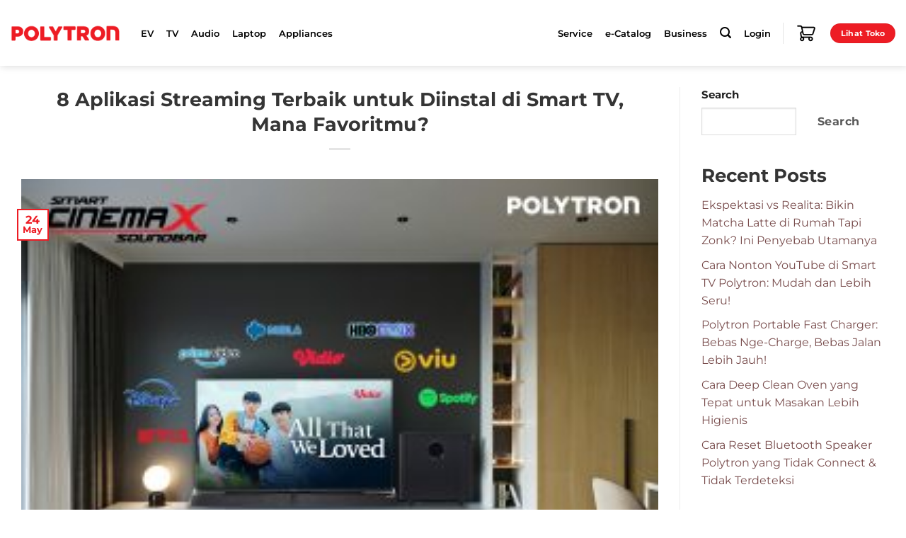

--- FILE ---
content_type: text/html; charset=UTF-8
request_url: https://polytron.co.id/berita/8-aplikasi-streaming-terbaik-untuk-diinstal-di-smart-tv-mana-favoritmu/
body_size: 81551
content:
         <!DOCTYPE html>
<html lang="en-US" class="loading-site no-js">
<head><meta charset="UTF-8" /><script>if(navigator.userAgent.match(/MSIE|Internet Explorer/i)||navigator.userAgent.match(/Trident\/7\..*?rv:11/i)){var href=document.location.href;if(!href.match(/[?&]nowprocket/)){if(href.indexOf("?")==-1){if(href.indexOf("#")==-1){document.location.href=href+"?nowprocket=1"}else{document.location.href=href.replace("#","?nowprocket=1#")}}else{if(href.indexOf("#")==-1){document.location.href=href+"&nowprocket=1"}else{document.location.href=href.replace("#","&nowprocket=1#")}}}}</script><script>(()=>{class RocketLazyLoadScripts{constructor(){this.v="2.0.4",this.userEvents=["keydown","keyup","mousedown","mouseup","mousemove","mouseover","mouseout","touchmove","touchstart","touchend","touchcancel","wheel","click","dblclick","input"],this.attributeEvents=["onblur","onclick","oncontextmenu","ondblclick","onfocus","onmousedown","onmouseenter","onmouseleave","onmousemove","onmouseout","onmouseover","onmouseup","onmousewheel","onscroll","onsubmit"]}async t(){this.i(),this.o(),/iP(ad|hone)/.test(navigator.userAgent)&&this.h(),this.u(),this.l(this),this.m(),this.k(this),this.p(this),this._(),await Promise.all([this.R(),this.L()]),this.lastBreath=Date.now(),this.S(this),this.P(),this.D(),this.O(),this.M(),await this.C(this.delayedScripts.normal),await this.C(this.delayedScripts.defer),await this.C(this.delayedScripts.async),await this.T(),await this.F(),await this.j(),await this.A(),window.dispatchEvent(new Event("rocket-allScriptsLoaded")),this.everythingLoaded=!0,this.lastTouchEnd&&await new Promise(t=>setTimeout(t,500-Date.now()+this.lastTouchEnd)),this.I(),this.H(),this.U(),this.W()}i(){this.CSPIssue=sessionStorage.getItem("rocketCSPIssue"),document.addEventListener("securitypolicyviolation",t=>{this.CSPIssue||"script-src-elem"!==t.violatedDirective||"data"!==t.blockedURI||(this.CSPIssue=!0,sessionStorage.setItem("rocketCSPIssue",!0))},{isRocket:!0})}o(){window.addEventListener("pageshow",t=>{this.persisted=t.persisted,this.realWindowLoadedFired=!0},{isRocket:!0}),window.addEventListener("pagehide",()=>{this.onFirstUserAction=null},{isRocket:!0})}h(){let t;function e(e){t=e}window.addEventListener("touchstart",e,{isRocket:!0}),window.addEventListener("touchend",function i(o){o.changedTouches[0]&&t.changedTouches[0]&&Math.abs(o.changedTouches[0].pageX-t.changedTouches[0].pageX)<10&&Math.abs(o.changedTouches[0].pageY-t.changedTouches[0].pageY)<10&&o.timeStamp-t.timeStamp<200&&(window.removeEventListener("touchstart",e,{isRocket:!0}),window.removeEventListener("touchend",i,{isRocket:!0}),"INPUT"===o.target.tagName&&"text"===o.target.type||(o.target.dispatchEvent(new TouchEvent("touchend",{target:o.target,bubbles:!0})),o.target.dispatchEvent(new MouseEvent("mouseover",{target:o.target,bubbles:!0})),o.target.dispatchEvent(new PointerEvent("click",{target:o.target,bubbles:!0,cancelable:!0,detail:1,clientX:o.changedTouches[0].clientX,clientY:o.changedTouches[0].clientY})),event.preventDefault()))},{isRocket:!0})}q(t){this.userActionTriggered||("mousemove"!==t.type||this.firstMousemoveIgnored?"keyup"===t.type||"mouseover"===t.type||"mouseout"===t.type||(this.userActionTriggered=!0,this.onFirstUserAction&&this.onFirstUserAction()):this.firstMousemoveIgnored=!0),"click"===t.type&&t.preventDefault(),t.stopPropagation(),t.stopImmediatePropagation(),"touchstart"===this.lastEvent&&"touchend"===t.type&&(this.lastTouchEnd=Date.now()),"click"===t.type&&(this.lastTouchEnd=0),this.lastEvent=t.type,t.composedPath&&t.composedPath()[0].getRootNode()instanceof ShadowRoot&&(t.rocketTarget=t.composedPath()[0]),this.savedUserEvents.push(t)}u(){this.savedUserEvents=[],this.userEventHandler=this.q.bind(this),this.userEvents.forEach(t=>window.addEventListener(t,this.userEventHandler,{passive:!1,isRocket:!0})),document.addEventListener("visibilitychange",this.userEventHandler,{isRocket:!0})}U(){this.userEvents.forEach(t=>window.removeEventListener(t,this.userEventHandler,{passive:!1,isRocket:!0})),document.removeEventListener("visibilitychange",this.userEventHandler,{isRocket:!0}),this.savedUserEvents.forEach(t=>{(t.rocketTarget||t.target).dispatchEvent(new window[t.constructor.name](t.type,t))})}m(){const t="return false",e=Array.from(this.attributeEvents,t=>"data-rocket-"+t),i="["+this.attributeEvents.join("],[")+"]",o="[data-rocket-"+this.attributeEvents.join("],[data-rocket-")+"]",s=(e,i,o)=>{o&&o!==t&&(e.setAttribute("data-rocket-"+i,o),e["rocket"+i]=new Function("event",o),e.setAttribute(i,t))};new MutationObserver(t=>{for(const n of t)"attributes"===n.type&&(n.attributeName.startsWith("data-rocket-")||this.everythingLoaded?n.attributeName.startsWith("data-rocket-")&&this.everythingLoaded&&this.N(n.target,n.attributeName.substring(12)):s(n.target,n.attributeName,n.target.getAttribute(n.attributeName))),"childList"===n.type&&n.addedNodes.forEach(t=>{if(t.nodeType===Node.ELEMENT_NODE)if(this.everythingLoaded)for(const i of[t,...t.querySelectorAll(o)])for(const t of i.getAttributeNames())e.includes(t)&&this.N(i,t.substring(12));else for(const e of[t,...t.querySelectorAll(i)])for(const t of e.getAttributeNames())this.attributeEvents.includes(t)&&s(e,t,e.getAttribute(t))})}).observe(document,{subtree:!0,childList:!0,attributeFilter:[...this.attributeEvents,...e]})}I(){this.attributeEvents.forEach(t=>{document.querySelectorAll("[data-rocket-"+t+"]").forEach(e=>{this.N(e,t)})})}N(t,e){const i=t.getAttribute("data-rocket-"+e);i&&(t.setAttribute(e,i),t.removeAttribute("data-rocket-"+e))}k(t){Object.defineProperty(HTMLElement.prototype,"onclick",{get(){return this.rocketonclick||null},set(e){this.rocketonclick=e,this.setAttribute(t.everythingLoaded?"onclick":"data-rocket-onclick","this.rocketonclick(event)")}})}S(t){function e(e,i){let o=e[i];e[i]=null,Object.defineProperty(e,i,{get:()=>o,set(s){t.everythingLoaded?o=s:e["rocket"+i]=o=s}})}e(document,"onreadystatechange"),e(window,"onload"),e(window,"onpageshow");try{Object.defineProperty(document,"readyState",{get:()=>t.rocketReadyState,set(e){t.rocketReadyState=e},configurable:!0}),document.readyState="loading"}catch(t){console.log("WPRocket DJE readyState conflict, bypassing")}}l(t){this.originalAddEventListener=EventTarget.prototype.addEventListener,this.originalRemoveEventListener=EventTarget.prototype.removeEventListener,this.savedEventListeners=[],EventTarget.prototype.addEventListener=function(e,i,o){o&&o.isRocket||!t.B(e,this)&&!t.userEvents.includes(e)||t.B(e,this)&&!t.userActionTriggered||e.startsWith("rocket-")||t.everythingLoaded?t.originalAddEventListener.call(this,e,i,o):(t.savedEventListeners.push({target:this,remove:!1,type:e,func:i,options:o}),"mouseenter"!==e&&"mouseleave"!==e||t.originalAddEventListener.call(this,e,t.savedUserEvents.push,o))},EventTarget.prototype.removeEventListener=function(e,i,o){o&&o.isRocket||!t.B(e,this)&&!t.userEvents.includes(e)||t.B(e,this)&&!t.userActionTriggered||e.startsWith("rocket-")||t.everythingLoaded?t.originalRemoveEventListener.call(this,e,i,o):t.savedEventListeners.push({target:this,remove:!0,type:e,func:i,options:o})}}J(t,e){this.savedEventListeners=this.savedEventListeners.filter(i=>{let o=i.type,s=i.target||window;return e!==o||t!==s||(this.B(o,s)&&(i.type="rocket-"+o),this.$(i),!1)})}H(){EventTarget.prototype.addEventListener=this.originalAddEventListener,EventTarget.prototype.removeEventListener=this.originalRemoveEventListener,this.savedEventListeners.forEach(t=>this.$(t))}$(t){t.remove?this.originalRemoveEventListener.call(t.target,t.type,t.func,t.options):this.originalAddEventListener.call(t.target,t.type,t.func,t.options)}p(t){let e;function i(e){return t.everythingLoaded?e:e.split(" ").map(t=>"load"===t||t.startsWith("load.")?"rocket-jquery-load":t).join(" ")}function o(o){function s(e){const s=o.fn[e];o.fn[e]=o.fn.init.prototype[e]=function(){return this[0]===window&&t.userActionTriggered&&("string"==typeof arguments[0]||arguments[0]instanceof String?arguments[0]=i(arguments[0]):"object"==typeof arguments[0]&&Object.keys(arguments[0]).forEach(t=>{const e=arguments[0][t];delete arguments[0][t],arguments[0][i(t)]=e})),s.apply(this,arguments),this}}if(o&&o.fn&&!t.allJQueries.includes(o)){const e={DOMContentLoaded:[],"rocket-DOMContentLoaded":[]};for(const t in e)document.addEventListener(t,()=>{e[t].forEach(t=>t())},{isRocket:!0});o.fn.ready=o.fn.init.prototype.ready=function(i){function s(){parseInt(o.fn.jquery)>2?setTimeout(()=>i.bind(document)(o)):i.bind(document)(o)}return"function"==typeof i&&(t.realDomReadyFired?!t.userActionTriggered||t.fauxDomReadyFired?s():e["rocket-DOMContentLoaded"].push(s):e.DOMContentLoaded.push(s)),o([])},s("on"),s("one"),s("off"),t.allJQueries.push(o)}e=o}t.allJQueries=[],o(window.jQuery),Object.defineProperty(window,"jQuery",{get:()=>e,set(t){o(t)}})}P(){const t=new Map;document.write=document.writeln=function(e){const i=document.currentScript,o=document.createRange(),s=i.parentElement;let n=t.get(i);void 0===n&&(n=i.nextSibling,t.set(i,n));const c=document.createDocumentFragment();o.setStart(c,0),c.appendChild(o.createContextualFragment(e)),s.insertBefore(c,n)}}async R(){return new Promise(t=>{this.userActionTriggered?t():this.onFirstUserAction=t})}async L(){return new Promise(t=>{document.addEventListener("DOMContentLoaded",()=>{this.realDomReadyFired=!0,t()},{isRocket:!0})})}async j(){return this.realWindowLoadedFired?Promise.resolve():new Promise(t=>{window.addEventListener("load",t,{isRocket:!0})})}M(){this.pendingScripts=[];this.scriptsMutationObserver=new MutationObserver(t=>{for(const e of t)e.addedNodes.forEach(t=>{"SCRIPT"!==t.tagName||t.noModule||t.isWPRocket||this.pendingScripts.push({script:t,promise:new Promise(e=>{const i=()=>{const i=this.pendingScripts.findIndex(e=>e.script===t);i>=0&&this.pendingScripts.splice(i,1),e()};t.addEventListener("load",i,{isRocket:!0}),t.addEventListener("error",i,{isRocket:!0}),setTimeout(i,1e3)})})})}),this.scriptsMutationObserver.observe(document,{childList:!0,subtree:!0})}async F(){await this.X(),this.pendingScripts.length?(await this.pendingScripts[0].promise,await this.F()):this.scriptsMutationObserver.disconnect()}D(){this.delayedScripts={normal:[],async:[],defer:[]},document.querySelectorAll("script[type$=rocketlazyloadscript]").forEach(t=>{t.hasAttribute("data-rocket-src")?t.hasAttribute("async")&&!1!==t.async?this.delayedScripts.async.push(t):t.hasAttribute("defer")&&!1!==t.defer||"module"===t.getAttribute("data-rocket-type")?this.delayedScripts.defer.push(t):this.delayedScripts.normal.push(t):this.delayedScripts.normal.push(t)})}async _(){await this.L();let t=[];document.querySelectorAll("script[type$=rocketlazyloadscript][data-rocket-src]").forEach(e=>{let i=e.getAttribute("data-rocket-src");if(i&&!i.startsWith("data:")){i.startsWith("//")&&(i=location.protocol+i);try{const o=new URL(i).origin;o!==location.origin&&t.push({src:o,crossOrigin:e.crossOrigin||"module"===e.getAttribute("data-rocket-type")})}catch(t){}}}),t=[...new Map(t.map(t=>[JSON.stringify(t),t])).values()],this.Y(t,"preconnect")}async G(t){if(await this.K(),!0!==t.noModule||!("noModule"in HTMLScriptElement.prototype))return new Promise(e=>{let i;function o(){(i||t).setAttribute("data-rocket-status","executed"),e()}try{if(navigator.userAgent.includes("Firefox/")||""===navigator.vendor||this.CSPIssue)i=document.createElement("script"),[...t.attributes].forEach(t=>{let e=t.nodeName;"type"!==e&&("data-rocket-type"===e&&(e="type"),"data-rocket-src"===e&&(e="src"),i.setAttribute(e,t.nodeValue))}),t.text&&(i.text=t.text),t.nonce&&(i.nonce=t.nonce),i.hasAttribute("src")?(i.addEventListener("load",o,{isRocket:!0}),i.addEventListener("error",()=>{i.setAttribute("data-rocket-status","failed-network"),e()},{isRocket:!0}),setTimeout(()=>{i.isConnected||e()},1)):(i.text=t.text,o()),i.isWPRocket=!0,t.parentNode.replaceChild(i,t);else{const i=t.getAttribute("data-rocket-type"),s=t.getAttribute("data-rocket-src");i?(t.type=i,t.removeAttribute("data-rocket-type")):t.removeAttribute("type"),t.addEventListener("load",o,{isRocket:!0}),t.addEventListener("error",i=>{this.CSPIssue&&i.target.src.startsWith("data:")?(console.log("WPRocket: CSP fallback activated"),t.removeAttribute("src"),this.G(t).then(e)):(t.setAttribute("data-rocket-status","failed-network"),e())},{isRocket:!0}),s?(t.fetchPriority="high",t.removeAttribute("data-rocket-src"),t.src=s):t.src="data:text/javascript;base64,"+window.btoa(unescape(encodeURIComponent(t.text)))}}catch(i){t.setAttribute("data-rocket-status","failed-transform"),e()}});t.setAttribute("data-rocket-status","skipped")}async C(t){const e=t.shift();return e?(e.isConnected&&await this.G(e),this.C(t)):Promise.resolve()}O(){this.Y([...this.delayedScripts.normal,...this.delayedScripts.defer,...this.delayedScripts.async],"preload")}Y(t,e){this.trash=this.trash||[];let i=!0;var o=document.createDocumentFragment();t.forEach(t=>{const s=t.getAttribute&&t.getAttribute("data-rocket-src")||t.src;if(s&&!s.startsWith("data:")){const n=document.createElement("link");n.href=s,n.rel=e,"preconnect"!==e&&(n.as="script",n.fetchPriority=i?"high":"low"),t.getAttribute&&"module"===t.getAttribute("data-rocket-type")&&(n.crossOrigin=!0),t.crossOrigin&&(n.crossOrigin=t.crossOrigin),t.integrity&&(n.integrity=t.integrity),t.nonce&&(n.nonce=t.nonce),o.appendChild(n),this.trash.push(n),i=!1}}),document.head.appendChild(o)}W(){this.trash.forEach(t=>t.remove())}async T(){try{document.readyState="interactive"}catch(t){}this.fauxDomReadyFired=!0;try{await this.K(),this.J(document,"readystatechange"),document.dispatchEvent(new Event("rocket-readystatechange")),await this.K(),document.rocketonreadystatechange&&document.rocketonreadystatechange(),await this.K(),this.J(document,"DOMContentLoaded"),document.dispatchEvent(new Event("rocket-DOMContentLoaded")),await this.K(),this.J(window,"DOMContentLoaded"),window.dispatchEvent(new Event("rocket-DOMContentLoaded"))}catch(t){console.error(t)}}async A(){try{document.readyState="complete"}catch(t){}try{await this.K(),this.J(document,"readystatechange"),document.dispatchEvent(new Event("rocket-readystatechange")),await this.K(),document.rocketonreadystatechange&&document.rocketonreadystatechange(),await this.K(),this.J(window,"load"),window.dispatchEvent(new Event("rocket-load")),await this.K(),window.rocketonload&&window.rocketonload(),await this.K(),this.allJQueries.forEach(t=>t(window).trigger("rocket-jquery-load")),await this.K(),this.J(window,"pageshow");const t=new Event("rocket-pageshow");t.persisted=this.persisted,window.dispatchEvent(t),await this.K(),window.rocketonpageshow&&window.rocketonpageshow({persisted:this.persisted})}catch(t){console.error(t)}}async K(){Date.now()-this.lastBreath>45&&(await this.X(),this.lastBreath=Date.now())}async X(){return document.hidden?new Promise(t=>setTimeout(t)):new Promise(t=>requestAnimationFrame(t))}B(t,e){return e===document&&"readystatechange"===t||(e===document&&"DOMContentLoaded"===t||(e===window&&"DOMContentLoaded"===t||(e===window&&"load"===t||e===window&&"pageshow"===t)))}static run(){(new RocketLazyLoadScripts).t()}}RocketLazyLoadScripts.run()})();</script>
	
	<link rel="profile" href="http://gmpg.org/xfn/11" />
	<link rel="pingback" href="https://polytron.co.id/xmlrpc.php" />

					<script type="rocketlazyloadscript">document.documentElement.className = document.documentElement.className + ' yes-js js_active js'</script>
			<script type="rocketlazyloadscript">(function(html){html.className = html.className.replace(/\bno-js\b/,'js')})(document.documentElement);</script>
	<script type="text/javascript">function theChampLoadEvent(e){var t=window.onload;if(typeof window.onload!="function"){window.onload=e}else{window.onload=function(){t();e()}}}</script>
		<script type="text/javascript">var theChampDefaultLang = 'en_US', theChampCloseIconPath = 'https://polytron.co.id/wp-content/plugins/super-socializer/images/close.png';</script>
		<script>var theChampSiteUrl = 'https://polytron.co.id', theChampVerified = 0, theChampEmailPopup = 0, heateorSsMoreSharePopupSearchText = 'Search';</script>
			<script>var theChampLoadingImgPath = 'https://polytron.co.id/wp-content/plugins/super-socializer/images/ajax_loader.gif'; var theChampAjaxUrl = 'https://polytron.co.id/wp-admin/admin-ajax.php'; var theChampRedirectionUrl = 'https://polytron.co.id'; var theChampRegRedirectionUrl = 'https://polytron.co.id/wp-admin/'; </script>
				<script> var theChampFBKey = '', theChampSameTabLogin = '1', theChampVerified = 0; var theChampAjaxUrl = 'https://polytron.co.id/wp-admin/admin-ajax.php'; var theChampPopupTitle = ''; var theChampEmailPopup = 0; var theChampEmailAjaxUrl = 'https://polytron.co.id/wp-admin/admin-ajax.php'; var theChampEmailPopupTitle = ''; var theChampEmailPopupErrorMsg = ''; var theChampEmailPopupUniqueId = ''; var theChampEmailPopupVerifyMessage = ''; var theChampSteamAuthUrl = ""; var theChampCurrentPageUrl = 'https%3A%2F%2Fpolytron.co.id%2Fberita%2F8-aplikasi-streaming-terbaik-untuk-diinstal-di-smart-tv-mana-favoritmu%2F'; var theChampDisableRegRedirect = "http://polytron.co.id/register"; var heateorMSEnabled = 0, theChampTwitterAuthUrl = theChampSiteUrl + "?SuperSocializerAuth=Twitter&super_socializer_redirect_to=" + theChampCurrentPageUrl, theChampLineAuthUrl = theChampSiteUrl + "?SuperSocializerAuth=Line&super_socializer_redirect_to=" + theChampCurrentPageUrl, theChampLiveAuthUrl = theChampSiteUrl + "?SuperSocializerAuth=Live&super_socializer_redirect_to=" + theChampCurrentPageUrl, theChampFacebookAuthUrl = theChampSiteUrl + "?SuperSocializerAuth=Facebook&super_socializer_redirect_to=" + theChampCurrentPageUrl, theChampYahooAuthUrl = theChampSiteUrl + "?SuperSocializerAuth=Yahoo&super_socializer_redirect_to=" + theChampCurrentPageUrl, theChampGoogleAuthUrl = theChampSiteUrl + "?SuperSocializerAuth=Google&super_socializer_redirect_to=" + theChampCurrentPageUrl, theChampYoutubeAuthUrl = theChampSiteUrl + "?SuperSocializerAuth=Youtube&super_socializer_redirect_to=" + theChampCurrentPageUrl, theChampVkontakteAuthUrl = theChampSiteUrl + "?SuperSocializerAuth=Vkontakte&super_socializer_redirect_to=" + theChampCurrentPageUrl, theChampLinkedinAuthUrl = theChampSiteUrl + "?SuperSocializerAuth=Linkedin&super_socializer_redirect_to=" + theChampCurrentPageUrl, theChampInstagramAuthUrl = theChampSiteUrl + "?SuperSocializerAuth=Instagram&super_socializer_redirect_to=" + theChampCurrentPageUrl, theChampWordpressAuthUrl = theChampSiteUrl + "?SuperSocializerAuth=Wordpress&super_socializer_redirect_to=" + theChampCurrentPageUrl, theChampDribbbleAuthUrl = theChampSiteUrl + "?SuperSocializerAuth=Dribbble&super_socializer_redirect_to=" + theChampCurrentPageUrl, theChampGithubAuthUrl = theChampSiteUrl + "?SuperSocializerAuth=Github&super_socializer_redirect_to=" + theChampCurrentPageUrl, theChampSpotifyAuthUrl = theChampSiteUrl + "?SuperSocializerAuth=Spotify&super_socializer_redirect_to=" + theChampCurrentPageUrl, theChampKakaoAuthUrl = theChampSiteUrl + "?SuperSocializerAuth=Kakao&super_socializer_redirect_to=" + theChampCurrentPageUrl, theChampTwitchAuthUrl = theChampSiteUrl + "?SuperSocializerAuth=Twitch&super_socializer_redirect_to=" + theChampCurrentPageUrl, theChampRedditAuthUrl = theChampSiteUrl + "?SuperSocializerAuth=Reddit&super_socializer_redirect_to=" + theChampCurrentPageUrl, theChampDisqusAuthUrl = theChampSiteUrl + "?SuperSocializerAuth=Disqus&super_socializer_redirect_to=" + theChampCurrentPageUrl, theChampDropboxAuthUrl = theChampSiteUrl + "?SuperSocializerAuth=Dropbox&super_socializer_redirect_to=" + theChampCurrentPageUrl, theChampFoursquareAuthUrl = theChampSiteUrl + "?SuperSocializerAuth=Foursquare&super_socializer_redirect_to=" + theChampCurrentPageUrl, theChampAmazonAuthUrl = theChampSiteUrl + "?SuperSocializerAuth=Amazon&super_socializer_redirect_to=" + theChampCurrentPageUrl, theChampStackoverflowAuthUrl = theChampSiteUrl + "?SuperSocializerAuth=Stackoverflow&super_socializer_redirect_to=" + theChampCurrentPageUrl, theChampDiscordAuthUrl = theChampSiteUrl + "?SuperSocializerAuth=Discord&super_socializer_redirect_to=" + theChampCurrentPageUrl, theChampMailruAuthUrl = theChampSiteUrl + "?SuperSocializerAuth=Mailru&super_socializer_redirect_to=" + theChampCurrentPageUrl, theChampYandexAuthUrl = theChampSiteUrl + "?SuperSocializerAuth=Yandex&super_socializer_redirect_to=" + theChampCurrentPageUrl; theChampOdnoklassnikiAuthUrl = theChampSiteUrl + "?SuperSocializerAuth=Odnoklassniki&super_socializer_redirect_to=" + theChampCurrentPageUrl;</script>
			<style type="text/css"></style>
	<meta name='robots' content='index, follow, max-image-preview:large, max-snippet:-1, max-video-preview:-1' />
<meta name="viewport" content="width=device-width, initial-scale=1" />
	<!-- This site is optimized with the Yoast SEO Premium plugin v22.8 (Yoast SEO v24.5) - https://yoast.com/wordpress/plugins/seo/ -->
	<title>8 Aplikasi Streaming Terbaik di Smart TV, Mana Favoritmu?</title>
<link crossorigin data-rocket-preload as="font" href="https://polytron.co.id/wp-content/themes/flatsome/assets/css/icons/fl-icons.woff2?v=3.19.7" rel="preload">
<link crossorigin data-rocket-preload as="font" href="https://fonts.gstatic.com/s/montserrat/v31/JTUSjIg1_i6t8kCHKm459Wlhyw.woff2" rel="preload">
<style id="wpr-usedcss">.the_champ_horizontal_sharing .theChampTCBackground{color:#666}.the_champ_vertical_sharing .theChampTCBackground{color:#666}@media screen and (max-width:783px){.the_champ_vertical_sharing{display:none!important}}#TB_overlay{background:#000;opacity:.7;position:fixed;top:0;right:0;bottom:0;left:0;z-index:100050}#TB_window{position:fixed;background-color:#fff;z-index:100050;visibility:hidden;text-align:left;top:50%;left:50%;-webkit-box-shadow:0 3px 6px rgba(0,0,0,.3);box-shadow:0 3px 6px rgba(0,0,0,.3)}#TB_window img#TB_Image{display:block;margin:15px 0 0 15px;border-right:1px solid #ccc;border-bottom:1px solid #ccc;border-top:1px solid #666;border-left:1px solid #666}#TB_caption{height:25px;padding:7px 30px 10px 25px;float:left}#TB_closeWindow{height:25px;padding:11px 25px 10px 0;float:right}#TB_closeWindowButton{position:absolute;left:auto;right:0;width:29px;height:29px;border:0;padding:0;background:0 0;cursor:pointer;outline:0;-webkit-transition:color .1s ease-in-out,background .1s ease-in-out;transition:color .1s ease-in-out,background .1s ease-in-out}#TB_ajaxWindowTitle{float:left;font-weight:600;line-height:29px;overflow:hidden;padding:0 29px 0 10px;text-overflow:ellipsis;white-space:nowrap;width:calc(100% - 39px)}#TB_title{background:#fcfcfc;border-bottom:1px solid #ddd;height:29px}#TB_ajaxContent{clear:both;padding:2px 15px 15px;overflow:auto;text-align:left;line-height:1.4em}#TB_ajaxContent p{padding:5px 0}#TB_load{position:fixed;display:none;z-index:100050;top:50%;left:50%;background-color:#e8e8e8;border:1px solid #555;margin:-45px 0 0 -125px;padding:40px 15px 15px}#TB_HideSelect{z-index:99;position:fixed;top:0;left:0;background-color:#fff;border:none;opacity:0;height:100%;width:100%}#TB_iframeContent{clear:both;border:none}.tb-close-icon{display:block;color:#666;text-align:center;line-height:29px;width:29px;height:29px;position:absolute;top:0;right:0}.tb-close-icon:before{content:"\f158";font:20px/29px dashicons;speak:never;-webkit-font-smoothing:antialiased;-moz-osx-font-smoothing:grayscale}#TB_closeWindowButton:focus .tb-close-icon,#TB_closeWindowButton:hover .tb-close-icon{color:#006799}#TB_closeWindowButton:focus .tb-close-icon{-webkit-box-shadow:0 0 0 1px #5b9dd9,0 0 2px 1px rgba(30,140,190,.8);box-shadow:0 0 0 1px #5b9dd9,0 0 2px 1px rgba(30,140,190,.8)}:root{--wp-admin-theme-color:#3858e9;--wp-admin-theme-color--rgb:56,88,233;--wp-admin-theme-color-darker-10:#2145e6;--wp-admin-theme-color-darker-10--rgb:33,69,230;--wp-admin-theme-color-darker-20:#183ad6;--wp-admin-theme-color-darker-20--rgb:24,58,214;--wp-admin-border-width-focus:2px}img.emoji{display:inline!important;border:none!important;box-shadow:none!important;height:1em!important;width:1em!important;margin:0 .07em!important;vertical-align:-.1em!important;background:0 0!important;padding:0!important}:root{--wp-admin-theme-color:#007cba;--wp-admin-theme-color--rgb:0,124,186;--wp-admin-theme-color-darker-10:#006ba1;--wp-admin-theme-color-darker-10--rgb:0,107,161;--wp-admin-theme-color-darker-20:#005a87;--wp-admin-theme-color-darker-20--rgb:0,90,135;--wp-admin-border-width-focus:2px;--wp-block-synced-color:#7a00df;--wp-block-synced-color--rgb:122,0,223;--wp-bound-block-color:var(--wp-block-synced-color)}@media (min-resolution:192dpi){:root{--wp-admin-border-width-focus:1.5px}}.wp-element-button{cursor:pointer}:root{--wp--preset--font-size--normal:16px;--wp--preset--font-size--huge:42px}.screen-reader-text{border:0;clip:rect(1px,1px,1px,1px);clip-path:inset(50%);height:1px;margin:-1px;overflow:hidden;padding:0;position:absolute;width:1px;word-wrap:normal!important}.screen-reader-text:focus{background-color:#ddd;clip:auto!important;clip-path:none;color:#444;display:block;font-size:1em;height:auto;left:5px;line-height:normal;padding:15px 23px 14px;text-decoration:none;top:5px;width:auto;z-index:100000}html :where(.has-border-color){border-style:solid}html :where([style*=border-top-color]){border-top-style:solid}html :where([style*=border-right-color]){border-right-style:solid}html :where([style*=border-bottom-color]){border-bottom-style:solid}html :where([style*=border-left-color]){border-left-style:solid}html :where([style*=border-width]){border-style:solid}html :where([style*=border-top-width]){border-top-style:solid}html :where([style*=border-right-width]){border-right-style:solid}html :where([style*=border-bottom-width]){border-bottom-style:solid}html :where([style*=border-left-width]){border-left-style:solid}html :where(img[class*=wp-image-]){height:auto;max-width:100%}:where(figure){margin:0 0 1em}html :where(.is-position-sticky){--wp-admin--admin-bar--position-offset:var(--wp-admin--admin-bar--height,0px)}@media screen and (max-width:600px){html :where(.is-position-sticky){--wp-admin--admin-bar--position-offset:0px}}.woocommerce form .form-row .required{visibility:visible}@-webkit-keyframes load8{0%{-webkit-transform:rotate(0);transform:rotate(0)}to{-webkit-transform:rotate(360deg);transform:rotate(360deg)}}@keyframes load8{0%{-webkit-transform:rotate(0);transform:rotate(0)}to{-webkit-transform:rotate(360deg);transform:rotate(360deg)}}.aws-container .aws-search-form{position:relative;width:100%;float:none!important;display:-webkit-box!important;display:-moz-box!important;display:-ms-flexbox!important;display:-webkit-flex!important;display:flex!important;align-items:stretch;height:44px}.aws-container .aws-search-form *,.aws-search-result{-moz-box-sizing:border-box;-webkit-box-sizing:border-box;box-sizing:border-box;-moz-hyphens:manual;-webkit-hyphens:manual;hyphens:manual;border-radius:0!important}.aws-container .aws-search-form .aws-loader,.aws-container .aws-search-form .aws-loader:after{border-radius:50%!important;width:20px;height:20px}.aws-container .aws-search-form .aws-wrapper{flex-grow:1;position:relative;vertical-align:top;padding:0;width:100%;overflow:hidden}.aws-container .aws-search-form .aws-loader{position:absolute;display:none;right:10px;top:50%;z-index:999;margin:-10px 0 0;font-size:10px;text-indent:-9999em;border-top:3px solid #ededed;border-right:3px solid #ededed;border-bottom:3px solid #ededed;border-left:3px solid #555}.aws-container .aws-search-form.aws-processing .aws-loader{display:block;-webkit-transform:translateZ(0);-ms-transform:translateZ(0);transform:translateZ(0);-webkit-animation:.7s linear infinite load8;animation:.7s linear infinite load8}.aws-container .aws-search-label{position:absolute!important;left:-10000px;top:auto;width:1px;height:1px;overflow:hidden;clip:rect(1px,1px,1px,1px)}.aws-container .aws-search-field{width:100%;max-width:100%;color:#313131;padding:6px;line-height:30px;display:block;font-size:12px;position:relative;z-index:2;-webkit-appearance:none;height:100%;min-height:inherit;margin:0!important;border:1px solid #d8d8d8;outline:0}@media screen and (-webkit-min-device-pixel-ratio:0) and (max-width:1024px){.aws-container .aws-search-field{font-size:16px}}.aws-container .aws-search-field::-ms-clear{display:none;width:0;height:0}.aws-container .aws-search-field::-ms-reveal{display:none;width:0;height:0}.aws-container .aws-search-field::-webkit-search-cancel-button,.aws-container .aws-search-field::-webkit-search-decoration,.aws-container .aws-search-field::-webkit-search-results-button,.aws-container .aws-search-field::-webkit-search-results-decoration{display:none}.aws-container .aws-search-field:focus{background-color:#fff}.aws-container .aws-show-clear .aws-search-field{padding-right:40px}.aws-container .aws-search-field:focus::-webkit-input-placeholder{color:transparent}.aws-container .aws-search-field:focus:-moz-placeholder{color:transparent}.aws-container .aws-search-field:focus::-moz-placeholder{color:transparent}.aws-container .aws-search-field:focus:-ms-input-placeholder{color:transparent}.aws-container .aws-search-form .aws-search-clear{display:none!important;position:absolute;top:0;right:0;z-index:2;cursor:pointer;color:#757575;height:100%;width:38px;padding:0 0 0 10px;text-align:left}.aws-container .aws-search-form .aws-search-clear span{position:relative;display:block;font-size:24px;line-height:24px;top:50%;margin-top:-12px}.aws-container .aws-search-form.aws-show-clear.aws-form-active .aws-search-clear{display:block!important}.aws-container .aws-search-form.aws-form-active.aws-processing .aws-search-clear{display:none!important}.aws-container .aws-search-form .aws-search-btn{padding:0;line-height:10px;width:42px}.aws-container .aws-search-form .aws-search-btn svg{display:block;height:100%;width:100%}.aws-container[data-show-page=false] .aws-search-form .aws-search-btn:hover{background:#ededed;cursor:default}.aws-container[data-buttons-order="3"] .aws-search-form .aws-wrapper{-webkit-order:2;order:2}.aws-container[data-buttons-order="3"] .aws-search-form .aws-search-btn{margin:0-1px 0 0}.aws-search-result{position:absolute;text-align:left;z-index:9999999999999;background:#fff;width:100%;margin-top:-1px;border:1px solid #ccc;font-size:12px;line-height:16px}.aws-search-result ul{list-style:none;padding:0!important;margin:0!important;max-height:400px;overflow-y:auto}.aws-search-result ul::-webkit-scrollbar-track{-webkit-box-shadow:none;background-color:#ededed}.aws-search-result ul::-webkit-scrollbar{width:7px;background-color:#ededed}.aws-search-result ul::-webkit-scrollbar-thumb{background-color:#d8d8d8}.aws-search-result ul li{list-style:none;border-bottom:1px solid #ccc;overflow:hidden;margin:0!important;position:relative}.aws-search-result ul li:last-child{border-bottom:0}.aws-search-result .aws_result_link{display:block;cursor:pointer;padding:10px 8px;height:100%;overflow:hidden;text-decoration:none;border:0}.aws-search-result .aws_top_text{width:100%;padding:10px 8px;border-bottom:1px solid #ccc}.aws-search-result .aws_result_item.hovered,.aws-search-result .aws_result_item:hover,.aws-search-result .aws_search_more a:hover{background:#f5f5f5}.aws-search-result .aws_results .aws_result_item{position:relative}.aws-search-result .aws_result_item .aws_result_link_top{position:absolute;z-index:1;white-space:nowrap;text-indent:-9999px;overflow:hidden;top:0;bottom:0;left:0;right:0;opacity:0;outline:0;text-decoration:none}.aws-search-result .aws_result_item [data-link],.aws-search-result .aws_result_item a,.aws-search-result .aws_result_item button,.aws-search-result .aws_result_item span[href]{position:relative;z-index:2}.aws-search-result .aws_result_content{overflow:hidden;display:block}.aws-search-result .aws_result_title{display:block;font-weight:400;margin-bottom:3px;color:#21759b}.aws-search-result .aws_result_featured{margin:0 6px 0 0;position:relative;top:-2px;left:3px}.aws-search-result .aws_result_featured svg{width:13px;height:13px;fill:#fa0;vertical-align:bottom}.aws-search-result .aws_result_sku,.aws-search-result .aws_result_stock{display:block;font-weight:400;margin-top:4px;margin-bottom:5px;color:#7ad03a}.aws-search-result .aws_result_stock.out{color:#a44}.aws-search-result .aws_result_sku{margin-top:3px;color:#222}.aws-search-result .aws_result_cat .aws_result_title,.aws-search-result .aws_result_tag .aws_result_title,.aws-search-result .aws_result_top_custom_item .aws_result_title{margin-bottom:2px}.aws-search-result .aws_result_excerpt{display:block;color:#222}.aws-search-result .aws_result_price{display:block;padding:2px 0;color:#222}.aws-search-result .aws_result_price del{background:0 0;padding:0 12px 0 0;opacity:.8;text-decoration:line-through!important}.aws-search-result .aws_result_price ins{background:0 0;padding:0 12px 0 0;opacity:1}.aws-search-result .aws_result_cats{display:block;float:left;margin:0 20px 0 0}.aws-search-result .aws_result_image{display:block;height:100%;float:left;padding:0 10px 0 0}.aws-search-result .aws_result_image img{width:50px;height:auto;box-shadow:none}.aws-search-result .aws_result_sale{display:block;height:42px;overflow:hidden;position:absolute;right:0;top:0;width:47px}.aws-search-result .aws_onsale{background:#77a464;color:#fff;display:block;float:right;height:20px;padding-top:2px;position:relative;right:-25px;text-align:center;top:3px;transform:rotate(45deg);width:77px}.aws-search-result .aws_no_result{line-height:1.5;padding:10px 6px;cursor:auto}.aws-search-result .aws_search_more a{line-height:40px;display:block;text-decoration:none;border:0;text-align:center;color:#21759b}.aws-search-result .aws_terms_suggestions{line-height:1.7}.aws-search-result .aws_term_suggestion{color:#222;vertical-align:middle}.aws-search-result a.aws_term_suggestion{color:#222;background:#ededed;border:0;border-radius:3px;font-size:13px;padding:2px 5px}.aws-search-result a.aws_term_suggestion:hover{background-color:#dad8da}body.aws-overlay{overflow:hidden!important;position:fixed;width:100%}.aws-container.aws-mobile-fixed{position:fixed!important;z-index:9999999!important;top:10px!important;left:20px!important;width:100%;width:calc(100% - 40px)!important}.aws-mobile-fixed-close{padding:15px;margin-right:-10px;display:inline-block;float:right;cursor:pointer}.aws-overlay-mask{display:block;position:fixed;top:0;left:0;right:0;bottom:0;opacity:0;background:#fff;z-index:9999998!important}.aws-overlay .aws-overlay-mask{opacity:1}.aws-search-result .aws_result_title .advanced-woo-labels{position:relative!important;width:auto!important;margin:0 5px 5px 0!important;transform:none!important}.aws-search-result .aws_result_title .advanced-woo-labels:last-child{margin-bottom:0!important}.aws-search-result .aws_result_title .aws_result_labels{display:flex;margin:0!important;flex-wrap:wrap;flex-direction:row;text-align:left;justify-content:flex-start}.wvs-theme-flatsome .variations .reset_variations{bottom:0;left:0;position:relative}.woo-variation-swatches .wp-block-getwooplugins-variation-swatches.swatches-align-center{--wvs-position:center}.woo-variation-swatches .wp-block-getwooplugins-variation-swatches.swatches-align-left{--wvs-position:flex-start}.woo-variation-swatches .wp-block-getwooplugins-variation-swatches.swatches-align-right{--wvs-position:flex-end}.woo-variation-swatches .woo-variation-raw-select+.select2{display:none!important}.woo-variation-swatches .wvs-widget-layered-nav-list__item-color{-webkit-box-orient:horizontal;-webkit-box-direction:normal;-webkit-box-align:center;-ms-flex-align:center;align-items:center;display:-webkit-box;display:-ms-flexbox;display:flex;-ms-flex-direction:row;flex-direction:row;margin:10px 0}.woo-variation-swatches .wvs-widget-layered-nav-list__item-color>a{display:inline-block;position:relative}.woo-variation-swatches .wvs-widget-layered-nav-list__item-color .count{padding:0 5px}.woo-variation-swatches .wvs-widget-layered-nav-list__item-color .wvs-widget-item-wrapper{-webkit-box-align:center;-ms-flex-align:center;align-items:center;display:-webkit-box;display:-ms-flexbox;display:flex}.woo-variation-swatches .wvs-widget-layered-nav-list__item-color .item{border:2px solid #fff;-webkit-box-shadow:var(--wvs-item-box-shadow,0 0 0 1px #a8a8a8);box-shadow:var(--wvs-item-box-shadow,0 0 0 1px #a8a8a8);display:inline-block;float:left;height:20px;margin:0 4px;padding:9px;-webkit-transition:-webkit-box-shadow .2s;transition:-webkit-box-shadow .2s ease;transition:box-shadow .2s ease;transition:box-shadow .2s ease,-webkit-box-shadow .2s ease;width:20px}.woo-variation-swatches .wvs-widget-layered-nav-list__item-color .item.style-squared{border-radius:2px}.woo-variation-swatches .wvs-widget-layered-nav-list__item-color .item.style-rounded{border-radius:100%}.woo-variation-swatches .wvs-widget-layered-nav-list__item-color .text{display:inline-block}.woo-variation-swatches .wvs-widget-layered-nav-list__item-color .text :after{clear:both;content:"";display:inline}.woo-variation-swatches .wvs-widget-layered-nav-list__item-color:hover .item{-webkit-box-shadow:var(--wvs-hover-item-box-shadow,0 0 0 3px #ddd);box-shadow:var(--wvs-hover-item-box-shadow,0 0 0 3px #ddd)}.woo-variation-swatches .wvs-widget-layered-nav-list__item-color.woocommerce-widget-layered-nav-list__item--chosen .item{-webkit-box-shadow:var(--wvs-selected-item-box-shadow,0 0 0 2px #000);box-shadow:var(--wvs-selected-item-box-shadow,0 0 0 2px #000)}.woo-variation-swatches .variations td.value>span:after,.woo-variation-swatches .variations td.value>span:before,.woo-variation-swatches .woo-variation-raw-select,.woo-variation-swatches .woo-variation-raw-select:after,.woo-variation-swatches .woo-variation-raw-select:before{display:none!important}.woo-variation-swatches .woo-variation-swatches-variable-item-more{-webkit-box-align:center;-ms-flex-align:center;align-items:center;display:-webkit-box;display:-ms-flexbox;display:flex}.woo-variation-swatches .wvs-archive-variations-wrapper{display:block;width:100%}.woo-variation-swatches .wvs-archive-variations-wrapper .variable-items-wrapper .variable-item:not(.radio-variable-item){height:var(--wvs-archive-product-item-height,30px);width:var(--wvs-archive-product-item-width,30px)}.woo-variation-swatches .wvs-archive-variations-wrapper .variable-items-wrapper .variable-item:not(.radio-variable-item).button-variable-item{font-size:var(--wvs-archive-product-item-font-size,16px)}.woo-variation-swatches .wvs-archive-variations-wrapper .variable-items-wrapper.wvs-style-squared.archive-variable-items .variable-item:not(.radio-variable-item).button-variable-item{min-width:var(--wvs-archive-product-item-width,30px)}.woo-variation-swatches ul.variations{-webkit-box-orient:vertical;-ms-flex-direction:column;flex-direction:column;list-style:none;margin:0;padding:0}.woo-variation-swatches ul.variations,.woo-variation-swatches ul.variations>li{-webkit-box-direction:normal;display:-webkit-box;display:-ms-flexbox;display:flex}.woo-variation-swatches ul.variations>li{-webkit-box-pack:var(--wvs-position);-ms-flex-pack:var(--wvs-position);-webkit-box-orient:horizontal;-ms-flex-direction:row;flex-direction:row;justify-content:var(--wvs-position);margin:5px 0}.woo-variation-swatches ul.variations .wvs_archive_reset_variations.hide{visibility:hidden}.woo-variation-swatches ul.variations .wvs_archive_reset_variations.show{visibility:visible}.woo-variation-swatches .variable-items-wrapper{-webkit-box-pack:start;-ms-flex-pack:start;display:-webkit-box;display:-ms-flexbox;display:flex;-ms-flex-wrap:wrap;flex-wrap:wrap;justify-content:flex-start;list-style:none;margin:0;padding:0}.woo-variation-swatches .variable-items-wrapper.enabled-large-size .variable-item:not(.radio-variable-item){height:var(--wvs-single-product-large-item-height,40px);width:var(--wvs-single-product-large-item-width,40px)}.woo-variation-swatches .variable-items-wrapper.enabled-large-size .variable-item:not(.radio-variable-item).button-variable-item{font-size:var(--wvs-single-product-large-item-font-size,16px)}.woo-variation-swatches .variable-items-wrapper.radio-variable-items-wrapper{-webkit-box-orient:vertical;-webkit-box-direction:normal;-webkit-box-align:start;-ms-flex-align:start;align-items:flex-start;-ms-flex-direction:column;flex-direction:column}.woo-variation-swatches .variable-items-wrapper.radio-variable-items-wrapper .radio-variable-item{-webkit-box-pack:center;-ms-flex-pack:center;-webkit-box-sizing:border-box;box-sizing:border-box;cursor:pointer;display:-webkit-box;display:-ms-flexbox;display:flex;justify-content:center;list-style:none;padding:0 5px}.woo-variation-swatches .variable-items-wrapper.radio-variable-items-wrapper .radio-variable-item input,.woo-variation-swatches .variable-items-wrapper.radio-variable-items-wrapper .radio-variable-item label{cursor:pointer;vertical-align:middle}.woo-variation-swatches .variable-items-wrapper.radio-variable-items-wrapper .radio-variable-item input{height:20px;width:20px}.woo-variation-swatches .variable-items-wrapper.radio-variable-items-wrapper .radio-variable-item input+span{margin-inline:10px}.woo-variation-swatches .variable-items-wrapper.radio-variable-items-wrapper .radio-variable-item .variable-item-radio-value-wrapper{display:inline-block}.woo-variation-swatches .variable-items-wrapper.radio-variable-items-wrapper .radio-variable-item .variable-item-radio-value-wrapper img{display:inline-block;margin:0;padding:0;vertical-align:middle;width:40px}.woo-variation-swatches .variable-items-wrapper.radio-variable-items-wrapper .radio-variable-item .variable-item-radio-value-wrapper .out-of-stock{display:inline-block;margin:0;padding:0}.woo-variation-swatches .variable-items-wrapper.radio-variable-items-wrapper .radio-variable-item label{display:inline-block;padding:2px 0;width:auto}.woo-variation-swatches .variable-items-wrapper.radio-variable-items-wrapper .radio-variable-item.disabled,.woo-variation-swatches .variable-items-wrapper.radio-variable-items-wrapper .radio-variable-item.disabled:hover{-webkit-box-shadow:none;box-shadow:none}.woo-variation-swatches .variable-items-wrapper.radio-variable-items-wrapper .radio-variable-item.disabled input,.woo-variation-swatches .variable-items-wrapper.radio-variable-items-wrapper .radio-variable-item.disabled label,.woo-variation-swatches .variable-items-wrapper.radio-variable-items-wrapper .radio-variable-item.disabled:hover input,.woo-variation-swatches .variable-items-wrapper.radio-variable-items-wrapper .radio-variable-item.disabled:hover label{cursor:not-allowed;opacity:.5}.woo-variation-swatches .variable-items-wrapper.radio-variable-items-wrapper .radio-variable-item.disabled .variable-item-radio-value,.woo-variation-swatches .variable-items-wrapper.radio-variable-items-wrapper .radio-variable-item.disabled:hover .variable-item-radio-value{text-decoration:line-through}.woo-variation-swatches .variable-items-wrapper.radio-variable-items-wrapper .radio-variable-item.disabled:after,.woo-variation-swatches .variable-items-wrapper.radio-variable-items-wrapper .radio-variable-item.disabled:before,.woo-variation-swatches .variable-items-wrapper.radio-variable-items-wrapper .radio-variable-item.disabled:hover:after,.woo-variation-swatches .variable-items-wrapper.radio-variable-items-wrapper .radio-variable-item.disabled:hover:before{display:none}.woo-variation-swatches .variable-items-wrapper.radio-variable-items-wrapper .radio-variable-item.disabled:focus,.woo-variation-swatches .variable-items-wrapper.radio-variable-items-wrapper .radio-variable-item.disabled:hover:focus{-webkit-box-shadow:none;box-shadow:none}.woo-variation-swatches .variable-items-wrapper.radio-variable-items-wrapper .radio-variable-item.no-stock input,.woo-variation-swatches .variable-items-wrapper.radio-variable-items-wrapper .radio-variable-item.no-stock label,.woo-variation-swatches .variable-items-wrapper.radio-variable-items-wrapper .radio-variable-item.no-stock:hover input,.woo-variation-swatches .variable-items-wrapper.radio-variable-items-wrapper .radio-variable-item.no-stock:hover label{opacity:.6;text-decoration:line-through}.woo-variation-swatches .variable-items-wrapper.radio-variable-items-wrapper .radio-variable-item.no-stock .variable-item-radio-value,.woo-variation-swatches .variable-items-wrapper.radio-variable-items-wrapper .radio-variable-item.no-stock:hover .variable-item-radio-value{text-decoration:line-through}.woo-variation-swatches .variable-items-wrapper .variable-item{list-style:none;margin:0;outline:0;padding:0;-webkit-transition:.2s;transition:all .2s ease;-webkit-user-select:none;-moz-user-select:none;-ms-user-select:none;user-select:none}.woo-variation-swatches .variable-items-wrapper .variable-item .variable-item-contents{-webkit-box-orient:vertical;-webkit-box-direction:normal;-webkit-box-pack:center;-ms-flex-pack:center;-webkit-box-align:center;-ms-flex-align:center;align-items:center;display:-webkit-box;display:-ms-flexbox;display:flex;-ms-flex-direction:column;flex-direction:column;height:100%;justify-content:center;position:relative;width:100%}.woo-variation-swatches .variable-items-wrapper .variable-item.variation-disabled{display:none!important}.woo-variation-swatches .variable-items-wrapper .variable-item img{height:100%;margin:0;padding:0;pointer-events:none;width:100%}.woo-variation-swatches .variable-items-wrapper .variable-item>span{pointer-events:none}.woo-variation-swatches .variable-items-wrapper .variable-item:not(.radio-variable-item){-webkit-box-pack:center;-ms-flex-pack:center;-webkit-box-align:center;-ms-flex-align:center;align-items:center;background-color:var(--wvs-item-background-color,#fff);-webkit-box-shadow:var(--wvs-item-box-shadow,0 0 0 1px #a8a8a8);box-shadow:var(--wvs-item-box-shadow,0 0 0 1px #a8a8a8);-webkit-box-sizing:border-box;box-sizing:border-box;color:var(--wvs-item-text-color,#000);cursor:pointer;display:-webkit-box;display:-ms-flexbox;display:flex;height:var(--wvs-single-product-item-height,30px);justify-content:center;margin:4px;padding:2px;position:relative;width:var(--wvs-single-product-item-width,30px)}.woo-variation-swatches .variable-items-wrapper .variable-item:not(.radio-variable-item):last-child{margin-right:0}.woo-variation-swatches .variable-items-wrapper .variable-item:not(.radio-variable-item).no-stock .variable-item-contents,.woo-variation-swatches .variable-items-wrapper .variable-item:not(.radio-variable-item).no-stock img,.woo-variation-swatches .variable-items-wrapper .variable-item:not(.radio-variable-item).no-stock span{opacity:.6}.woo-variation-swatches .variable-items-wrapper .variable-item:not(.radio-variable-item).no-stock .variable-item-contents:before{background-image:var(--wvs-cross);background-position:50%;background-repeat:no-repeat;content:" ";display:block;height:100%;position:absolute;width:100%}.woo-variation-swatches .variable-items-wrapper .variable-item:not(.radio-variable-item):hover{background-color:var(--wvs-hover-item-background-color,#fff);color:var(--wvs-hover-item-text-color,#000)}.woo-variation-swatches .variable-items-wrapper .variable-item:not(.radio-variable-item):focus,.woo-variation-swatches .variable-items-wrapper .variable-item:not(.radio-variable-item):hover{-webkit-box-shadow:var(--wvs-hover-item-box-shadow,0 0 0 3px #ddd);box-shadow:var(--wvs-hover-item-box-shadow,0 0 0 3px #ddd)}.woo-variation-swatches .variable-items-wrapper .variable-item:not(.radio-variable-item).selected,.woo-variation-swatches .variable-items-wrapper .variable-item:not(.radio-variable-item).selected:hover{-webkit-box-shadow:var(--wvs-selected-item-box-shadow,0 0 0 2px #000);box-shadow:var(--wvs-selected-item-box-shadow,0 0 0 2px #000);color:var(--wvs-selected-item-text-color,#000)}.woo-variation-swatches .variable-items-wrapper .variable-item:not(.radio-variable-item).disabled,.woo-variation-swatches .variable-items-wrapper .variable-item:not(.radio-variable-item).disabled:hover{cursor:not-allowed;overflow:hidden;pointer-events:none;position:relative}.woo-variation-swatches .variable-items-wrapper .variable-item:not(.radio-variable-item).disabled .variable-item-contents,.woo-variation-swatches .variable-items-wrapper .variable-item:not(.radio-variable-item).disabled img,.woo-variation-swatches .variable-items-wrapper .variable-item:not(.radio-variable-item).disabled span,.woo-variation-swatches .variable-items-wrapper .variable-item:not(.radio-variable-item).disabled:hover .variable-item-contents,.woo-variation-swatches .variable-items-wrapper .variable-item:not(.radio-variable-item).disabled:hover img,.woo-variation-swatches .variable-items-wrapper .variable-item:not(.radio-variable-item).disabled:hover span{opacity:.6}.woo-variation-swatches .variable-items-wrapper .variable-item:not(.radio-variable-item).disabled .variable-item-contents:before,.woo-variation-swatches .variable-items-wrapper .variable-item:not(.radio-variable-item).disabled:hover .variable-item-contents:before{background-image:var(--wvs-cross);background-position:50%;background-repeat:no-repeat;content:" ";display:block;height:100%;position:absolute;width:100%}.woo-variation-swatches .variable-items-wrapper .variable-item:not(.radio-variable-item).color-variable-item.selected:not(.no-stock) .variable-item-contents:before,.woo-variation-swatches .variable-items-wrapper .variable-item:not(.radio-variable-item).image-variable-item.selected:not(.no-stock) .variable-item-contents:before{background-image:var(--wvs-tick);background-position:50%;background-repeat:no-repeat;background-size:60%;content:" ";display:block;height:100%;position:absolute;width:100%}.woo-variation-swatches .variable-items-wrapper .variable-item:not(.radio-variable-item).color-variable-item .variable-item-span-color,.woo-variation-swatches .variable-items-wrapper .variable-item:not(.radio-variable-item).image-variable-item .variable-item-span-color{display:block;height:100%;width:100%}.woo-variation-swatches .variable-items-wrapper .variable-item:not(.radio-variable-item).button-variable-item{font-size:var(--wvs-single-product-item-font-size,16px);text-align:center}.woo-variation-swatches .variable-items-wrapper .variable-item:not(.radio-variable-item).button-variable-item.selected:not(.no-stock){background-color:var(--wvs-selected-item-background-color,#fff);color:var(--wvs-selected-item-text-color,#000)}.woo-variation-swatches .variable-items-wrapper .variable-item.wvs-show-stock-left-info:not(.disabled):not(.radio-variable-item) .wvs-stock-left-info:before{border-bottom:3px solid #de8604;border-left:3px solid transparent;border-right:3px solid transparent;content:" ";left:50%;margin-left:-3px;position:absolute;top:calc(100% - 1px);width:0;z-index:1}.woo-variation-swatches .variable-items-wrapper .variable-item.wvs-show-stock-left-info:not(.disabled):not(.radio-variable-item) .wvs-stock-left-info:after{left:50%;min-width:36px;position:absolute;text-align:center;top:calc(100% + 2px);-webkit-transform:translateX(-50%);-ms-transform:translateX(-50%);transform:translateX(-50%)}.woo-variation-swatches .variable-items-wrapper .variable-item.wvs-show-stock-left-info:not(.disabled) .wvs-stock-left-info:after{background:#de8604;border-radius:2px!important;-webkit-box-shadow:0 0 2px rgba(0,0,0,.38);box-shadow:0 0 2px rgba(0,0,0,.38);color:#fff;content:attr(data-wvs-stock-info);font-size:10px;font-style:italic;line-height:1;padding:2px;text-shadow:0 1px rgba(0,0,0,.251)}.woo-variation-swatches .variable-items-wrapper .variable-item.wvs-show-stock-left-info:not(.disabled).radio-variable-item .wvs-stock-left-info:after{margin-left:5px}.woo-variation-swatches .variable-items-wrapper .wvs-item-label{position:absolute;top:30px}.woo-variation-swatches .wvs-style-rounded.variable-items-wrapper .variable-item:not(.radio-variable-item){border-radius:100%}.woo-variation-swatches .wvs-style-rounded.variable-items-wrapper .variable-item:not(.radio-variable-item) .variable-item-span,.woo-variation-swatches .wvs-style-rounded.variable-items-wrapper .variable-item:not(.radio-variable-item) img{border-radius:100%;line-height:1;margin:0;overflow:hidden}.woo-variation-swatches .wvs-style-rounded.variable-items-wrapper .variable-item.radio-variable-item img{border-radius:100%}.woo-variation-swatches .wvs-style-squared.variable-items-wrapper .variable-item:not(.radio-variable-item){border-radius:2px}.woo-variation-swatches .wvs-style-squared.variable-items-wrapper .variable-item:not(.radio-variable-item).button-variable-item{min-width:var(--wvs-single-product-item-width);width:auto}.woo-variation-swatches .wvs-style-squared.variable-items-wrapper .variable-item:not(.radio-variable-item).button-variable-item .variable-item-span{padding:0 5px}.woo-variation-swatches .wvs-style-squared.variable-items-wrapper .variable-item:not(.radio-variable-item).color-variable-item span:after{border-radius:0}.woo-variation-swatches .wvs-style-squared.variable-items-wrapper .variable-item.radio-variable-item img{border-radius:5px}.woo-variation-swatches.wvs-behavior-blur .variable-items-wrapper .radio-variable-item.disabled input,.woo-variation-swatches.wvs-behavior-blur .variable-items-wrapper .radio-variable-item.disabled label,.woo-variation-swatches.wvs-behavior-blur .variable-items-wrapper .radio-variable-item.disabled:hover input,.woo-variation-swatches.wvs-behavior-blur .variable-items-wrapper .radio-variable-item.disabled:hover label{cursor:not-allowed;opacity:.5;text-decoration:line-through}.woo-variation-swatches.wvs-behavior-blur .variable-items-wrapper .radio-variable-item.disabled:after,.woo-variation-swatches.wvs-behavior-blur .variable-items-wrapper .radio-variable-item.disabled:before,.woo-variation-swatches.wvs-behavior-blur .variable-items-wrapper .radio-variable-item.disabled:hover:after,.woo-variation-swatches.wvs-behavior-blur .variable-items-wrapper .radio-variable-item.disabled:hover:before{display:none}.woo-variation-swatches.wvs-behavior-blur-no-cross .variable-items-wrapper .variable-item:not(.radio-variable-item).disabled .variable-item-contents:before,.woo-variation-swatches.wvs-behavior-blur-no-cross .variable-items-wrapper .variable-item:not(.radio-variable-item).disabled:hover .variable-item-contents:before,.woo-variation-swatches.wvs-behavior-blur-no-cross .variable-items-wrapper .variable-item:not(.radio-variable-item).no-stock .variable-item-contents:before,.woo-variation-swatches.wvs-behavior-blur-no-cross .variable-items-wrapper .variable-item:not(.radio-variable-item).no-stock:hover .variable-item-contents:before{background-image:none}.woo-variation-swatches.wvs-behavior-blur-no-cross .variable-items-wrapper .radio-variable-item.disabled,.woo-variation-swatches.wvs-behavior-blur-no-cross .variable-items-wrapper .radio-variable-item.disabled:hover{overflow:hidden}.woo-variation-swatches.wvs-behavior-blur-no-cross .variable-items-wrapper .radio-variable-item.disabled input,.woo-variation-swatches.wvs-behavior-blur-no-cross .variable-items-wrapper .radio-variable-item.disabled label,.woo-variation-swatches.wvs-behavior-blur-no-cross .variable-items-wrapper .radio-variable-item.disabled:hover input,.woo-variation-swatches.wvs-behavior-blur-no-cross .variable-items-wrapper .radio-variable-item.disabled:hover label{opacity:.3;pointer-events:none}.woo-variation-swatches.wvs-behavior-hide .variable-items-wrapper .variable-item.disabled{font-size:0;height:0!important;margin:0!important;min-height:0!important;min-width:0!important;opacity:0;padding:0!important;-webkit-transform:scale(0);-ms-transform:scale(0);transform:scale(0);-webkit-transform-origin:center;-ms-transform-origin:center;transform-origin:center;visibility:hidden;width:0!important}.woo-variation-swatches.wvs-behavior-hide .variable-items-wrapper .variable-item.disabled.radio-variable-item{width:auto!important}.woo-variation-swatches.wvs-behavior-hide .variable-items-wrapper .variable-item.no-stock .variable-item-contents:before{background-image:none}.woo-variation-swatches.rtl .variable-items-wrapper .variable-item{text-align:right}.woo-variation-swatches.rtl .variable-items-wrapper .variable-item:not(.radio-variable-item){margin:4px 0 4px 8px}.woo-variation-swatches.rtl .variable-items-wrapper.radio-variable-wrapper .radio-variable-item input{margin-left:5px;margin-right:0}.woo-variation-swatches.woocommerce .product.elementor table.variations td.value:before{display:none!important}.woo-variation-swatches.woo-variation-swatches-ie11 .variable-items-wrapper{display:block!important}.woo-variation-swatches.woo-variation-swatches-ie11 .variable-items-wrapper .variable-item:not(.radio-variable-item){float:left}.woo-variation-swatches.wvs-show-label .variations td,.woo-variation-swatches.wvs-show-label .variations th{display:block;text-align:start;width:auto!important}.woo-variation-swatches.wvs-show-label .variations td .woo-selected-variation-item-name,.woo-variation-swatches.wvs-show-label .variations td label,.woo-variation-swatches.wvs-show-label .variations th .woo-selected-variation-item-name,.woo-variation-swatches.wvs-show-label .variations th label{display:inline-block;margin:0 2px}.woo-variation-swatches.wvs-show-label .variations td .woo-selected-variation-item-name,.woo-variation-swatches.wvs-show-label .variations th .woo-selected-variation-item-name{font-weight:600}.woo-variation-swatches .variations .woo-variation-item-label{-webkit-margin-before:5px;margin:0;margin-block-start:5px}.woo-variation-swatches .variations .woo-variation-item-label .woo-selected-variation-item-name{font-weight:600}.woo-variation-swatches .grouped-variable-items{display:-webkit-box;display:-ms-flexbox;display:flex;-ms-flex-wrap:wrap;flex-wrap:wrap;list-style:none!important}.woo-variation-swatches .grouped-variable-items.grouped-variable-items-display-vertical{-webkit-box-orient:vertical;-webkit-box-direction:normal;-ms-flex-direction:column;flex-direction:column}.woo-variation-swatches .grouped-variable-items.grouped-variable-items-display-vertical .group-variable-items-wrapper{margin-top:10px}.woo-variation-swatches .grouped-variable-items.grouped-variable-items-display-vertical .no-group-variable-items-wrapper{margin-top:20px}.woo-variation-swatches .grouped-variable-items.grouped-variable-items-display-horizontal{-webkit-box-align:end;-ms-flex-align:end;align-items:flex-end}.woo-variation-swatches .grouped-variable-items.grouped-variable-items-display-horizontal .group-variable-items-wrapper{margin-right:20px;margin-top:10px}.woo-variation-swatches .grouped-variable-items.grouped-variable-items-display-horizontal .group-variable-items-wrapper:last-child,.woo-variation-swatches .grouped-variable-items.grouped-variable-items-display-horizontal .no-group-variable-items-wrapper{margin-right:0}.woo-variation-swatches .grouped-variable-items .group-variable-item-wrapper{display:-webkit-box;display:-ms-flexbox;display:flex;-ms-flex-wrap:wrap;flex-wrap:wrap;margin:0}.woo-variation-swatches .grouped-variable-items .group-variable-items-name{font-style:italic}.woo-variation-swatches .wvs-hide-view-cart-link{display:none}:root{--wvs-tick:url("data:image/svg+xml;utf8,%3Csvg filter='drop-shadow(0px 0px 2px rgb(0 0 0 / .8))' xmlns='http://www.w3.org/2000/svg' viewBox='0 0 30 30'%3E%3Cpath fill='none' stroke='%23ffffff' stroke-linecap='round' stroke-linejoin='round' stroke-width='4' d='M4 16L11 23 27 7'/%3E%3C/svg%3E");--wvs-cross:url("data:image/svg+xml;utf8,%3Csvg filter='drop-shadow(0px 0px 5px rgb(255 255 255 / .6))' xmlns='http://www.w3.org/2000/svg' width='72px' height='72px' viewBox='0 0 24 24'%3E%3Cpath fill='none' stroke='%23ff0000' stroke-linecap='round' stroke-width='0.6' d='M5 5L19 19M19 5L5 19'/%3E%3C/svg%3E");--wvs-single-product-item-width:30px;--wvs-single-product-item-height:30px;--wvs-single-product-item-font-size:16px}.wishlist-icon{position:relative}.wishlist-popup{opacity:0;max-height:0;position:absolute;overflow:hidden;padding:5px;margin-top:-10px;border-radius:5px;line-height:1.3;text-align:center;font-size:.9em;top:100%;background-color:rgba(0,0,0,.8);right:0;color:#fff;transition:opacity .3s,max-height .3s;transition-delay:.3s}.wishlist-popup:after{bottom:100%;right:10px;border:solid transparent;content:" ";height:0;width:0;position:absolute;pointer-events:none;border-color:rgba(136,183,213,0);border-bottom-color:rgba(0,0,0,.8);border-width:10px;margin-left:-10px}.wishlist-icon:hover .wishlist-popup{opacity:1;max-height:200px;overflow-y:auto}.wishlist-popup a{color:#ccc;display:block}.wishlist-popup a:hover{color:#fff}.wishlist-icon.added:after{background-color:red;transform:translateY(-3px)}.yith-wcwl-wishlistaddedbrowse:not(.wishlist-popup .yith-wcwl-wishlistaddedbrowse){display:block;margin-block-end:1em}.yith-wcwl-wishlistaddedbrowse:not(.wishlist-popup .yith-wcwl-wishlistaddedbrowse) .feedback{display:block;justify-content:flex-start}#the_champ_error{color:red;margin:7px 0}.the_champ_login_container{margin:2px 0}.the_champ_login_container img,.the_champ_sharing_container img{cursor:pointer;margin:2px;border:none}.the_champ_login_container img{display:none;float:left}.the_champ_error{background-color:#ffffe0;border:1px solid #e6db55;padding:5px;margin:10px}#the_champ_sharing_more_providers{position:fixed;top:50%;left:47%;background:#fafafa;width:650px;margin:-180px 0 0 -300px;z-index:10000000;text-shadow:none!important;height:308px}#heateor_ss_mastodon_popup_bg,#the_champ_popup_bg{background:var(--wpr-bg-96d36c0f-eabf-47b8-b37d-c5a0a573b301);bottom:0;display:block;left:0;position:fixed;right:0;top:0;z-index:10000}#the_champ_sharing_more_providers .title{font-size:14px!important;height:auto!important;background:#58b8f8!important;border-bottom:1px solid #d7d7d7!important;color:#fff;font-weight:700;letter-spacing:inherit;line-height:34px!important;padding:0!important;text-align:center;text-transform:none;margin:0!important;text-shadow:none!important;width:100%}#the_champ_sharing_more_providers *{font-family:Arial,Helvetica,sans-serif}#the_champ_sharing_more_providers #the_champ_sharing_more_content{background:#fafafa;border-radius:4px;color:#555;height:auto;width:100%}#the_champ_sharing_more_providers .filter{margin:0;padding:10px 0 0;position:relative;width:100%}#the_champ_sharing_more_providers .filter input.search{width:94%;display:block;float:none;font-family:"open sans","helvetica neue",helvetica,arial,sans-serif;font-weight:300;height:auto;line-height:inherit;margin:0 auto;padding:5px 8px 5px 10px;border:1px solid #ccc!important;color:#000;background:#fff!important;font-size:16px!important;text-align:left!important}.the_champ_vertical_counter,.the_champ_vertical_sharing{-webkit-box-sizing:content-box!important;-moz-box-sizing:content-box!important}ul.the_champ_login_ul{list-style:none!important;padding-left:0!important}ul.the_champ_login_ul{margin:3px 0!important}ul.the_champ_login_ul li{background:0 0;float:left;padding:0!important;margin:0!important;border:0!important;width:auto!important;clear:none!important;list-style-type:none!important}.theChampLoginSvg{-webkit-box-sizing:content-box;-moz-box-sizing:border-box;box-sizing:content-box;width:100%;height:100%;background-position:center!important}.theChampGoogleLoginSvg{background-size:111%!important;background:url('data:image/svg+xml;charset=utf8,%3Csvg%20width%3D%22100%25%22%20height%3D%22100%25%22%20xmlns%3D%27http%3A%2F%2Fwww.w3.org%2F2000%2Fsvg%27%20xmlns%3Axlink%3D%27http%3A%2F%2Fwww.w3.org%2F1999%2Fxlink%27%20viewBox%3D%27-9%20-9%2066%2066%27%3E%3Cdefs%3E%3Cpath%20id%3D%27a%27%20d%3D%27M44.5%2020H24v8.5h11.8C34.7%2033.9%2030.1%2037%2024%2037c-7.2%200-13-5.8-13-13s5.8-13%2013-13c3.1%200%205.9%201.1%208.1%202.9l6.4-6.4C34.6%204.1%2029.6%202%2024%202%2011.8%202%202%2011.8%202%2024s9.8%2022%2022%2022c11%200%2021-8%2021-22%200-1.3-.2-2.7-.5-4z%27%2F%3E%3C%2Fdefs%3E%3CclipPath%20id%3D%27b%27%3E%3Cuse%20xlink%3Ahref%3D%27%23a%27%20overflow%3D%27visible%27%2F%3E%3C%2FclipPath%3E%3Cpath%20clip-path%3D%27url%28%23b%29%27%20fill%3D%27%23FBBC05%27%20d%3D%27M0%2037V11l17%2013z%27%2F%3E%3Cpath%20clip-path%3D%27url%28%23b%29%27%20fill%3D%27%23EA4335%27%20d%3D%27M0%2011l17%2013%207-6.1L48%2014V0H0z%27%2F%3E%3Cpath%20clip-path%3D%27url%28%23b%29%27%20fill%3D%27%2334A853%27%20d%3D%27M0%2037l30-23%207.9%201L48%200v48H0z%27%2F%3E%3Cpath%20clip-path%3D%27url%28%23b%29%27%20fill%3D%27%234285F4%27%20d%3D%27M48%2048L17%2024l-4-3%2035-10z%27%2F%3E%3C%2Fsvg%3E') left no-repeat}.theChampLogin{padding:0!important;margin:2px;height:35px;width:35px;float:left;cursor:pointer;border:none}.theChampFacebookButton{background-position:0 0;width:32px;height:32px;display:none}#heateor_ss_mastodon_popup_close img,#the_champ_sharing_popup_close img{opacity:1!important;background:0 0!important;border:none!important;outline:0!important;box-shadow:none!important;width:auto!important;height:auto!important;top:inherit!important;right:inherit!important;left:9px!important;padding:0!important}ul.the_champ_login_ul li:before{content:none!important}.the_champ_vertical_counter,.the_champ_vertical_sharing{background:0 0;-webkit-box-shadow:0 1px 4px 1px rgba(0,0,0,.1);box-shadow:0 1px 4px 1px rgba(0,0,0,.1);position:fixed;overflow:visible;z-index:10000000;display:block;padding:10px;border-radius:4px;opacity:1;box-sizing:content-box!important}.the_champ_vertical_counter li{clear:both}.theChampGoogleBackground{background-color:#fff;box-sizing:border-box;border:1px solid #4184f3}.theChampTCBackground,.theChampTCBackground:hover{border-width:0!important;background-color:transparent}.theChampSharingSvg{width:100%;height:100%}.theChampPushIn{background:url(data:image/svg+xml;charset=utf8,%3Csvg%20xmlns%3D%22http%3A%2F%2Fwww.w3.org%2F2000%2Fsvg%22%20width%3D%22100%25%22%20height%3D%22100%25%22%20viewBox%3D%220%200%2030%2030%22%3E%0A%3Cpath%20d%3D%22M%207%206%20q%202%206%2010%206%20v%20-6%20l%206%209%20l%20-6%209%20v%20-6%20q%20-10%202%20-10%20-12%22%20stroke-width%3D%221%22%20stroke%3D%22%23000%22%20fill%3D%22%23000%22%20stroke-linecap%3D%22round%22%3E%3C%2Fpath%3E%3C%2Fsvg%3E) left no-repeat}.theChampPullOut{background:url(data:image/svg+xml;charset=utf8,%3Csvg%20xmlns%3D%22http%3A%2F%2Fwww.w3.org%2F2000%2Fsvg%22%20width%3D%22100%25%22%20height%3D%22100%25%22%20viewBox%3D%220%200%2030%2030%22%3E%0A%3Cpath%20d%3D%22M%2023%206%20q%20-2%206%20-10%206%20v%20-6%20l%20-6%209%20l%206%209%20v%20-6%20q%2010%202%2010%20-12%22%20stroke-width%3D%221%22%20stroke%3D%22%23000%22%20fill%3D%22%23000%22%20stroke-linecap%3D%22round%22%3E%3C%2Fpath%3E%3C%2Fsvg%3E) left no-repeat}li.theChampSelectedTab{color:#333;border-bottom:2px solid #23a9e1}div.theChampTotalShareCount{word-wrap:normal!important;font-weight:bolder;font-family:sans-serif;padding:0;margin:0;text-align:center}div.theChampTotalShareText{word-wrap:normal!important;margin:0;padding:0;text-align:center}.the_champ_sharing_container a{padding:0!important;box-shadow:none!important;border:none!important}@media screen and (max-width:783px){#the_champ_sharing_more_providers{width:80%;left:60%;margin-left:-50%;text-shadow:none!important}#the_champ_sharing_more_providers .filter input.search{border:1px solid #ccc;width:92%}}input.heateor_ss_social_login_optin{vertical-align:middle}div.the_champ_sharing_container a:before{content:none}html{-ms-text-size-adjust:100%;-webkit-text-size-adjust:100%;font-family:sans-serif}body{margin:0}article,aside,footer,header,main,menu,nav,section{display:block}audio,canvas,progress,video{display:inline-block}audio:not([controls]){display:none;height:0}progress{vertical-align:baseline}[hidden],template{display:none}a{background-color:transparent}a:active,a:hover{outline-width:0}strong{font-weight:inherit;font-weight:bolder}img{border-style:none}svg:not(:root){overflow:hidden}button,input,select,textarea{font:inherit}optgroup{font-weight:700}button,input,select{overflow:visible}button,select{text-transform:none}[type=button],[type=reset],[type=submit],button{cursor:pointer}[disabled]{cursor:default}[type=reset],[type=submit],button,html [type=button]{-webkit-appearance:button}button::-moz-focus-inner,input::-moz-focus-inner{border:0;padding:0}button:-moz-focusring,input:-moz-focusring{outline:ButtonText dotted 1px}fieldset{border:1px solid silver;margin:0 2px;padding:.35em .625em .75em}legend{box-sizing:border-box;color:inherit;display:table;max-width:100%;padding:0;white-space:normal}textarea{overflow:auto}[type=checkbox],[type=radio]{box-sizing:border-box;padding:0}[type=number]::-webkit-inner-spin-button,[type=number]::-webkit-outer-spin-button{height:auto}[type=search]{-webkit-appearance:textfield}[type=search]::-webkit-search-cancel-button,[type=search]::-webkit-search-decoration{-webkit-appearance:none}*,:after,:before,html{box-sizing:border-box}html{-webkit-tap-highlight-color:transparent;background-attachment:fixed}body{-webkit-font-smoothing:antialiased;-moz-osx-font-smoothing:grayscale;color:#777}hr{border-width:0;border-top:1px solid;margin:15px 0;opacity:.1}img{display:inline-block;height:auto;max-width:100%;vertical-align:middle}p:empty{display:none}a,button,input{touch-action:manipulation}iframe,object{max-width:100%}.col{margin:0;padding:0 15px 30px;position:relative;width:100%}.col-inner{background-position:50% 50%;background-repeat:no-repeat;background-size:cover;flex:1 0 auto;margin-left:auto;margin-right:auto;position:relative;width:100%}@media screen and (max-width:849px){.col{padding-bottom:30px}}.small-6{flex-basis:50%;max-width:50%}.small-12,.small-columns-1 .flickity-slider>.col{flex-basis:100%;max-width:100%}.small-columns-2 .flickity-slider>.col{flex-basis:50%;max-width:50%}.small-columns-3 .flickity-slider>.col{flex-basis:33.3333333333%;max-width:33.3333333333%}.small-columns-4 .flickity-slider>.col{flex-basis:25%;max-width:25%}.small-columns-5 .flickity-slider>.col{flex-basis:20%;max-width:20%}.small-columns-6 .flickity-slider>.col{flex-basis:16.6666666667%;max-width:16.6666666667%}.small-columns-7 .flickity-slider>.col{flex-basis:14.2857142857%;max-width:14.2857142857%}.small-columns-8 .flickity-slider>.col{flex-basis:12.5%;max-width:12.5%}@media screen and (min-width:550px){.medium-2{flex-basis:16.6666666667%;max-width:16.6666666667%}.medium-3{flex-basis:25%;max-width:25%}.medium-4{flex-basis:33.3333333333%;max-width:33.3333333333%}.medium-5{flex-basis:41.6666666667%;max-width:41.6666666667%}.medium-6{flex-basis:50%;max-width:50%}.medium-7{flex-basis:58.3333333333%;max-width:58.3333333333%}.medium-8{flex-basis:66.6666666667%;max-width:66.6666666667%}.medium-10{flex-basis:83.3333333333%;max-width:83.3333333333%}.medium-columns-1 .flickity-slider>.col{flex-basis:100%;max-width:100%}.medium-columns-2 .flickity-slider>.col{flex-basis:50%;max-width:50%}.medium-columns-3 .flickity-slider>.col{flex-basis:33.3333333333%;max-width:33.3333333333%}.medium-columns-4 .flickity-slider>.col{flex-basis:25%;max-width:25%}.medium-columns-5 .flickity-slider>.col{flex-basis:20%;max-width:20%}.medium-columns-6 .flickity-slider>.col{flex-basis:16.6666666667%;max-width:16.6666666667%}.medium-columns-7 .flickity-slider>.col{flex-basis:14.2857142857%;max-width:14.2857142857%}.medium-columns-8 .flickity-slider>.col{flex-basis:12.5%;max-width:12.5%}}@media screen and (min-width:850px){.col:first-child .col-inner{margin-left:auto;margin-right:0}.col+.col .col-inner{margin-left:0;margin-right:auto}.row-divided>.col+.col:not(.large-12){border-left:1px solid #ececec}.row-divided.row-reverse>.col+.col:not(.large-12){border-left:0;border-right:1px solid #ececec}.large-2{flex-basis:16.6666666667%;max-width:16.6666666667%}.large-3{flex-basis:25%;max-width:25%}.large-4{flex-basis:33.3333333333%;max-width:33.3333333333%}.large-5{flex-basis:41.6666666667%;max-width:41.6666666667%}.large-6{flex-basis:50%;max-width:50%}.large-7{flex-basis:58.3333333333%;max-width:58.3333333333%}.large-8{flex-basis:66.6666666667%;max-width:66.6666666667%}.large-9{flex-basis:75%;max-width:75%}.large-10{flex-basis:83.3333333333%;max-width:83.3333333333%}.large-12,.large-columns-1 .flickity-slider>.col,.large-columns-1>.col{flex-basis:100%;max-width:100%}.large-columns-2 .flickity-slider>.col{flex-basis:50%;max-width:50%}.large-columns-3 .flickity-slider>.col,.large-columns-3>.col{flex-basis:33.3333333333%;max-width:33.3333333333%}.large-columns-4 .flickity-slider>.col{flex-basis:25%;max-width:25%}.large-columns-5 .flickity-slider>.col{flex-basis:20%;max-width:20%}.large-columns-6 .flickity-slider>.col{flex-basis:16.6666666667%;max-width:16.6666666667%}.large-columns-7 .flickity-slider>.col{flex-basis:14.2857142857%;max-width:14.2857142857%}.large-columns-8 .flickity-slider>.col{flex-basis:12.5%;max-width:12.5%}}.container,.row{margin-left:auto;margin-right:auto;width:100%}.container{padding-left:15px;padding-right:15px}.container,.row{max-width:1080px}.row.row-collapse{max-width:1050px}.row.row-large{max-width:1110px}.flex-row{align-items:center;display:flex;flex-flow:row nowrap;justify-content:space-between;width:100%}.flex-row-col{display:flex;flex-direction:column;justify-content:flex-start}.text-center .flex-row{justify-content:center}.header .flex-row{height:100%}.flex-col{max-height:100%}.flex-grow{-ms-flex-negative:1;-ms-flex-preferred-size:auto!important;flex:1}.flex-left{margin-right:auto}.flex-right{margin-left:auto}@media(max-width:849px){.medium-text-center .flex-row{justify-content:center}}@media(min-width:850px){.col2-set{display:flex}.col2-set>div+div{padding-left:30px}}.grid-col .flickity-slider>.img,.grid-col .slider:not(.flickity-enabled){bottom:0;height:100%;-o-object-fit:cover;object-fit:cover;padding:0!important;position:absolute!important;top:0;width:100%}.grid-col .flickity-viewport{height:100%!important}@media (-ms-high-contrast:none){.payment-icon svg{max-width:50px}.slider-nav-circle .flickity-prev-next-button svg{height:36px!important}.nav>li>a>i{top:-1px}}.gallery,.row{display:flex;flex-flow:row wrap;width:100%}.row>div:not(.col):not([class^=col-]):not([class*=" col-"]){width:100%!important}.row.row-grid{display:block}.row.row-grid>.col{float:left}.container .row:not(.row-collapse),.lightbox-content .row:not(.row-collapse),.row .gallery,.row .row:not(.row-collapse){margin-left:-15px;margin-right:-15px;padding-left:0;padding-right:0;width:auto}.row .container{padding-left:0;padding-right:0}.banner+.row:not(.row-collapse),.banner-grid-wrapper+.row:not(.row-collapse),.section+.row:not(.row-collapse),.slider-wrapper+.row:not(.row-collapse){margin-top:30px}.row-reverse{flex-direction:row-reverse}.row-collapse{padding:0}.row-collapse>.col,.row-collapse>.flickity-viewport>.flickity-slider>.col{padding:0!important}.row-collapse>.col .container{max-width:100%}.container .row-small:not(.row-collapse),.row .row-small:not(.row-collapse){margin-bottom:0;margin-left:-10px;margin-right:-10px}.row-small>.flickity-viewport>.flickity-slider>.col{margin-bottom:0;padding:0 9.8px 19.6px}.container .row-xsmall:not(.row-collapse),.row .row-xsmall:not(.row-collapse){margin-bottom:0;margin-left:-2px;margin-right:-2px}.row-xsmall>.flickity-viewport>.flickity-slider>.col{margin-bottom:0;padding:0 2px 3px}@media screen and (min-width:850px){.row-large{padding-left:0;padding-right:0}.container .row-large:not(.row-collapse),.row .row-large:not(.row-collapse){margin-bottom:0;margin-left:-30px;margin-right:-30px}.row-large>.col,.row-large>.flickity-viewport>.flickity-slider>.col{margin-bottom:0;padding:0 30px 30px}}.section{align-items:center;display:flex;flex-flow:row;min-height:auto;padding:30px 0;position:relative;width:100%}.section.dark{background-color:#666}.container .section,.row .section{padding-left:30px;padding-right:30px}.nav-dropdown{background-color:#fff;color:#777;display:table;left:-99999px;margin:0;max-height:0;min-width:260px;opacity:0;padding:20px 0;position:absolute;text-align:left;transition:opacity .25s,visibility .25s;visibility:hidden;z-index:9}.dark.nav-dropdown{color:#f1f1f1}.nav-dropdown:after{clear:both;content:"";display:block;height:0;visibility:hidden}.nav-dropdown li{display:block;margin:0;vertical-align:top}.nav-dropdown li ul{margin:0;padding:0}.nav-dropdown>li.html{min-width:260px}.no-js li.has-dropdown:hover>.nav-dropdown,li.current-dropdown>.nav-dropdown{left:-15px;max-height:inherit;opacity:1;visibility:visible}.nav-right li.current-dropdown:last-child>.nav-dropdown,.nav-right li.has-dropdown:hover:last-child>.nav-dropdown{left:auto;right:-15px}.nav-dropdown>li>a{display:block;line-height:1.3;padding:10px 20px;width:auto}.nav-dropdown>li:last-child:not(.nav-dropdown-col)>a{border-bottom:0!important}.nav-dropdown .menu-item-has-children>a,.nav-dropdown .title>a{color:#000;font-size:.8em;font-weight:bolder;text-transform:uppercase}.nav-dropdown.nav-dropdown-default>li>a{border-bottom:1px solid #ececec;margin:0 10px;padding-left:0;padding-right:0}.nav-dropdown-default{padding:20px}.menu-item-has-block .nav-dropdown{padding:0}.menu-item-has-block .nav-dropdown .col-inner ul:not(.nav.nav-vertical) li:not(.tab):not([class^=bullet-]){display:list-item;margin-left:1.3em!important}li.current-dropdown>.nav-dropdown-full,li.has-dropdown:hover>.nav-dropdown-full{display:flex;flex-wrap:wrap;left:50%!important;margin-left:0!important;margin-right:0!important;max-width:1150px!important;position:fixed;right:auto;transform:translateX(-50%);transition:opacity .3s!important;width:100%}.nav-dropdown-has-arrow li.has-dropdown:after,.nav-dropdown-has-arrow li.has-dropdown:before{border:solid transparent;bottom:-2px;content:"";height:0;left:50%;opacity:0;pointer-events:none;position:absolute;width:0;z-index:10}.nav-dropdown-has-arrow li.has-dropdown:after{border-color:hsla(0,0%,87%,0) hsla(0,0%,87%,0) #fff;border-width:8px;margin-left:-8px}.nav-dropdown-has-arrow li.has-dropdown:before{border-width:11px;margin-left:-11px;z-index:-999}.nav-dropdown-has-arrow .ux-nav-vertical-menu .menu-item-design-default:after,.nav-dropdown-has-arrow .ux-nav-vertical-menu .menu-item-design-default:before,.nav-dropdown-has-arrow li.has-dropdown.menu-item-design-container-width:after,.nav-dropdown-has-arrow li.has-dropdown.menu-item-design-container-width:before,.nav-dropdown-has-arrow li.has-dropdown.menu-item-design-full-width:after,.nav-dropdown-has-arrow li.has-dropdown.menu-item-design-full-width:before{display:none}.nav-dropdown-has-shadow .nav-dropdown{box-shadow:1px 1px 15px rgba(0,0,0,.15)}.nav-dropdown-has-arrow li.current-dropdown.has-dropdown:after,.nav-dropdown-has-arrow li.current-dropdown.has-dropdown:before{opacity:1;transition:opacity .25s}.nav p{margin:0;padding-bottom:0}.nav,.nav ul:not(.nav-dropdown){margin:0;padding:0}.nav>li>a.button,.nav>li>button{margin-bottom:0}.nav{align-items:center;display:flex;flex-flow:row wrap;width:100%}.nav,.nav>li{position:relative}.nav>li{display:inline-block;list-style:none;margin:0 7px;padding:0;transition:background-color .3s}.nav>li>a{align-items:center;display:inline-flex;flex-wrap:wrap;padding:10px 0}.html .nav>li>a{padding-bottom:0;padding-top:0}.nav-left{justify-content:flex-start}.nav-right{justify-content:flex-end}.nav-dropdown>li>a,.nav>li>a{color:hsla(0,0%,40%,.85);transition:all .2s}.nav-dropdown>li>a{display:block}.nav-dropdown li.active>a,.nav-dropdown>li>a:hover,.nav>li.active>a,.nav>li.current>a,.nav>li>a.active,.nav>li>a.current,.nav>li>a:hover{color:hsla(0,0%,7%,.85)}.nav li:first-child{margin-left:0!important}.nav li:last-child{margin-right:0!important}.nav-uppercase>li>a{font-weight:bolder;letter-spacing:.02em;text-transform:uppercase}li.html .row,li.html form,li.html input,li.html select{margin:0}li.html>.button{margin-bottom:0}.off-canvas .mobile-sidebar-slide{bottom:0;overflow:hidden;position:fixed;top:0;width:100%}.off-canvas .mobile-sidebar-slide .sidebar-menu{height:100%;padding-bottom:0;padding-top:0;transform:translateX(0);transition:transform .3s;will-change:transform}.mobile-sidebar-levels-1 .nav-slide>li>.sub-menu,.mobile-sidebar-levels-1 .nav-slide>li>ul.children{-webkit-overflow-scrolling:touch;bottom:0;display:none;left:100%;opacity:1;overflow:visible;overflow-y:auto;padding-bottom:20px;padding-right:0;padding-top:20px;position:fixed;top:0;transform:none;width:100%}.mobile-sidebar-levels-1 .nav-slide>li>.sub-menu>li,.mobile-sidebar-levels-1 .nav-slide>li>ul.children>li{align-items:center;display:flex;flex-flow:row wrap}.mobile-sidebar-levels-1 .nav-slide>li>.sub-menu.is-current-slide,.mobile-sidebar-levels-1 .nav-slide>li>ul.children.is-current-slide{display:block}.mobile-sidebar-levels-1 .nav-slide>li>.sub-menu.is-current-parent,.mobile-sidebar-levels-1 .nav-slide>li>ul.children.is-current-parent{overflow-y:hidden;padding-right:100%;width:200%}.mobile-sidebar-levels-2 .nav-slide>li>.sub-menu>li:not(.nav-slide-header),.mobile-sidebar-levels-2 .nav-slide>li>ul.children>li:not(.nav-slide-header){border-top:1px solid #ececec;margin-bottom:0;margin-top:0;transition:background-color .3s}.mobile-sidebar-levels-2 .nav-slide>li>.sub-menu>li:not(.nav-slide-header)>a,.mobile-sidebar-levels-2 .nav-slide>li>ul.children>li:not(.nav-slide-header)>a{color:hsla(0,0%,40%,.85);font-size:.8em;letter-spacing:.02em;padding-bottom:15px;padding-left:20px;padding-top:15px;text-transform:uppercase}.mobile-sidebar-levels-2 .nav-slide>li>.sub-menu>li:not(.nav-slide-header).active,.mobile-sidebar-levels-2 .nav-slide>li>.sub-menu>li:not(.nav-slide-header):hover,.mobile-sidebar-levels-2 .nav-slide>li>ul.children>li:not(.nav-slide-header).active,.mobile-sidebar-levels-2 .nav-slide>li>ul.children>li:not(.nav-slide-header):hover{background-color:rgba(0,0,0,.05)}.mobile-sidebar-levels-2 .nav-slide>li>.sub-menu>li:not(.nav-slide-header)>.sub-menu,.mobile-sidebar-levels-2 .nav-slide>li>.sub-menu>li:not(.nav-slide-header)>ul.children,.mobile-sidebar-levels-2 .nav-slide>li>ul.children>li:not(.nav-slide-header)>.sub-menu,.mobile-sidebar-levels-2 .nav-slide>li>ul.children>li:not(.nav-slide-header)>ul.children{-webkit-overflow-scrolling:touch;bottom:0;display:none;left:200%;opacity:1;overflow:visible;overflow-y:auto;padding-bottom:20px;padding-right:0;padding-top:20px;position:fixed;top:0;transform:none;width:100%}.mobile-sidebar-levels-2 .nav-slide>li>.sub-menu>li:not(.nav-slide-header)>.sub-menu>li,.mobile-sidebar-levels-2 .nav-slide>li>.sub-menu>li:not(.nav-slide-header)>ul.children>li,.mobile-sidebar-levels-2 .nav-slide>li>ul.children>li:not(.nav-slide-header)>.sub-menu>li,.mobile-sidebar-levels-2 .nav-slide>li>ul.children>li:not(.nav-slide-header)>ul.children>li{align-items:center;display:flex;flex-flow:row wrap}.mobile-sidebar-levels-2 .nav-slide>li>.sub-menu>li:not(.nav-slide-header)>.sub-menu.is-current-slide,.mobile-sidebar-levels-2 .nav-slide>li>.sub-menu>li:not(.nav-slide-header)>ul.children.is-current-slide,.mobile-sidebar-levels-2 .nav-slide>li>ul.children>li:not(.nav-slide-header)>.sub-menu.is-current-slide,.mobile-sidebar-levels-2 .nav-slide>li>ul.children>li:not(.nav-slide-header)>ul.children.is-current-slide{display:block}.mobile-sidebar-levels-2 .nav-slide>li>.sub-menu>li:not(.nav-slide-header)>.sub-menu.is-current-parent,.mobile-sidebar-levels-2 .nav-slide>li>.sub-menu>li:not(.nav-slide-header)>ul.children.is-current-parent,.mobile-sidebar-levels-2 .nav-slide>li>ul.children>li:not(.nav-slide-header)>.sub-menu.is-current-parent,.mobile-sidebar-levels-2 .nav-slide>li>ul.children>li:not(.nav-slide-header)>ul.children.is-current-parent{overflow-y:hidden;padding-right:100%;width:200%}.nav-slide{-webkit-overflow-scrolling:auto;height:100%;overflow:visible;overflow-y:auto;padding-top:20px}.nav-slide .active>.toggle{transform:none}.nav-slide>li{flex-shrink:0}.nav-slide-header .toggle{margin-left:0!important;padding-left:5px;position:relative!important;text-align:left;top:0!important;width:100%}.nav-slide-header .toggle i{font-size:1.4em;margin-right:2px}.text-center .nav-slide-header .toggle{margin-left:auto!important;margin-right:auto!important;width:auto}.nav-line-bottom>li>a:before{background-color:var(--fs-color-primary);content:" ";height:3px;left:50%;opacity:0;position:absolute;top:0;transform:translateX(-50%);transition:all .3s;width:100%}.nav-line-bottom>li.active>a:before,.nav-line-bottom>li:hover>a:before{opacity:1}.nav:hover>li:not(:hover)>a:before{opacity:0}.tabbed-content .nav-line-bottom:before{bottom:0;top:auto}.nav-line-bottom>li:after,.nav-line-bottom>li:before{display:none}.nav-line-bottom>li>a:before{bottom:0;top:auto}.tabbed-content{display:flex;flex-flow:row wrap}.tabbed-content .nav,.tabbed-content .tab-panels{width:100%}.tab-panels{padding-top:1em}.tab-panels .entry-content{padding:0}.tab-panels .panel:not(.active){display:block;height:0;opacity:0;overflow:hidden;padding:0;visibility:hidden}.tab-panels .panel.active{display:block!important}@media(min-width:850px){.tabbed-content .nav-vertical{padding-top:0;width:25%}.nav-vertical+.tab-panels{border-left:1px solid #ddd;flex:1;margin-top:0!important;padding:0 30px 30px}}.sidebar-menu-tabs__tab{background-color:rgba(0,0,0,.02);flex:1 0 50%;list-style-type:none;max-width:50%;text-align:center}.sidebar-menu-tabs__tab.active{background-color:rgba(0,0,0,.05)}.sidebar-menu-tabs.nav>li{margin:0}.sidebar-menu-tabs.nav>li>a{display:flex;padding:15px 10px}.toggle{box-shadow:none!important;color:currentColor;height:auto;line-height:1;margin:0 5px 0 0;opacity:.6;padding:0;width:45px}.toggle i{font-size:1.8em;transition:all .3s}.toggle:focus{color:currentColor}.toggle:hover{cursor:pointer;opacity:1}.active>.toggle{transform:rotate(-180deg)}.active>ul.children,.active>ul.sub-menu:not(.nav-dropdown){display:block!important}.widget .toggle{margin:0 0 0 5px;min-height:1em;width:1em}.widget .toggle i{font-size:1.2em;top:1px}.nav.nav-vertical{flex-flow:column}.nav.nav-vertical li{list-style:none;margin:0;width:100%}.nav-vertical li li{font-size:1em;padding-left:.5em}.nav-vertical>li{align-items:center;display:flex;flex-flow:row wrap}.nav-vertical>li ul{width:100%}.nav-vertical li li.menu-item-has-children{margin-bottom:1em}.nav-vertical li li.menu-item-has-children:not(:first-child){margin-top:1em}.nav-vertical>li>a,.nav-vertical>li>ul>li a{align-items:center;display:flex;flex-grow:1;width:auto}.nav-vertical li li.menu-item-has-children>a{color:#000;font-size:.8em;font-weight:bolder;text-transform:uppercase}.nav-vertical>li.html{padding-bottom:1em;padding-top:1em}.nav-vertical>li>ul li a{color:#666;transition:color .2s}.nav-vertical>li>ul li a:hover{color:#111;opacity:1}.nav-vertical>li>ul{margin:0 0 2em;padding-left:1em}.nav .children{left:-99999px;opacity:0;position:fixed;transform:translateX(-10px);transition:background-color .6s,transform .3s,opacity .3s}@media(prefers-reduced-motion){.toggle{transition:none}.nav .children{opacity:1;transform:none}}.nav:not(.nav-slide) .active>.children{left:auto;opacity:1;padding-bottom:30px;position:inherit;transform:translateX(0)}.nav-sidebar.nav-vertical>li.menu-item.active,.nav-sidebar.nav-vertical>li.menu-item:hover{background-color:rgba(0,0,0,.05)}.nav-sidebar.nav-vertical>li+li{border-top:1px solid #ececec}.dark .nav-sidebar.nav-vertical>li+li{border-color:hsla(0,0%,100%,.2)}.nav-vertical>li+li{border-top:1px solid #ececec}.text-center .toggle{margin-left:-35px}.text-center .nav-vertical li{border:0}.text-center .nav-vertical li li,.text-center.nav-vertical li li{padding-left:0}.nav-vertical .header-button,.nav-vertical .social-icons{display:block;width:100%}.header-vertical-menu__opener{align-items:center;background-color:var(--fs-color-primary);display:flex;flex-direction:row;font-size:.9em;font-weight:600;height:50px;justify-content:space-between;padding:12px 15px;width:250px}.header-vertical-menu__opener .icon-menu{font-size:1.7em;margin-right:10px}.header-vertical-menu__fly-out{background-color:#fff;opacity:0;position:absolute;visibility:hidden;width:250px;z-index:9}.header-vertical-menu__fly-out .nav-top-link{font-size:.9em;order:1}.header-vertical-menu__fly-out .current-dropdown .nav-dropdown{left:100%!important;top:0}.header-vertical-menu__fly-out .current-dropdown.menu-item .nav-dropdown{min-height:100%}.header-vertical-menu__fly-out--open{opacity:1;visibility:visible}.sticky-hide-on-scroll--active .header-vertical-menu__fly-out,.stuck .header-vertical-menu__fly-out{opacity:0;visibility:hidden}.header-wrapper:not(.stuck) .header-vertical-menu__fly-out{transition:opacity .25s,visibility .25s}.badge{backface-visibility:hidden;display:table;height:2.8em;pointer-events:none;width:2.8em;z-index:20}.badge.top{left:0}.badge-inner{background-color:var(--fs-color-primary);color:#fff;display:table-cell;font-weight:bolder;height:100%;line-height:.85;padding:2px;text-align:center;transition:background-color .3s,color .3s,border .3s;vertical-align:middle;white-space:nowrap;width:100%}.badge+.badge{height:2.5em;opacity:.9;width:2.5em}.badge+.badge+.badge{opacity:.8}.badge-outline .badge-inner{background-color:#fff;border:2px solid;color:var(--fs-color-primary)}.has-hover:hover .badge-outline .badge-inner{background-color:var(--fs-color-primary);border-color:var(--fs-color-primary);color:#fff}.badge-outline{margin-left:-.4em}.widget .badge-outline .badge-inner{background-color:transparent}.widget .badge{margin:0!important}.dark .widget .badge-outline .badge-inner{color:#fff;opacity:.7}.row-collapse .badge-circle{margin-left:15px}.banner{background-color:var(--fs-color-primary);min-height:30px;position:relative;width:100%}.dark .banner a{color:#fff}.box{margin:0 auto;position:relative;width:100%}.box>a{display:block;width:100%}.box a{display:inline-block}.box,.box-image,.box-text{transition:opacity .3s,transform .3s,background-color .3s}.box-image>a,.box-image>div>a{display:block}.box-image>a:focus-visible,.box-image>div>a:focus-visible{outline-offset:-2px}.box-text{font-size:.9em;padding-bottom:1.4em;padding-top:.7em;position:relative;width:100%}@media(max-width:549px){.box-text{font-size:85%}}.box-image{height:auto;margin:0 auto;overflow:hidden;position:relative}.box-image[style*=-radius]{-webkit-mask-image:-webkit-radial-gradient(#fff,#000)}.box-text.text-center{padding-left:10px;padding-right:10px}.box-image img{margin:0 auto;max-width:100%;width:100%}.box-badge{overflow:hidden}.box-badge .box-text{background-color:hsla(0,0%,100%,.95);bottom:15%;padding:.8em 1em 1em;position:absolute;transition:background .3s;z-index:1}.dark .box-badge .box-text{background-color:rgba(0,0,0,.95)}.box-badge:hover .box-text{background-color:var(--fs-color-primary)}.button,button,input[type=button],input[type=reset],input[type=submit]{background-color:transparent;border:1px solid transparent;border-radius:0;box-sizing:border-box;color:currentColor;cursor:pointer;display:inline-block;font-size:.97em;font-weight:bolder;letter-spacing:.03em;line-height:2.4em;margin-right:1em;margin-top:0;max-width:100%;min-height:2.5em;padding:0 1.2em;position:relative;text-align:center;text-decoration:none;text-rendering:optimizeLegibility;text-shadow:none;text-transform:uppercase;transition:transform .3s,border .3s,background .3s,box-shadow .3s,opacity .3s,color .3s;vertical-align:middle}.button span{display:inline-block;line-height:1.6}.button.is-outline{line-height:2.19em}.nav>li>a.button,.nav>li>a.button:hover{padding-bottom:0;padding-top:0}.nav>li>a.button:hover{color:#fff}.button,input[type=button].button,input[type=reset].button,input[type=submit],input[type=submit].button{background-color:var(--fs-color-primary);border-color:rgba(0,0,0,.05);color:#fff}.button.is-outline,input[type=button].is-outline,input[type=reset].is-outline,input[type=submit].is-outline{background-color:transparent;border:2px solid}.button:hover,.dark .button.is-form:hover,input[type=button]:hover,input[type=reset]:hover,input[type=submit]:hover{box-shadow:inset 0 0 0 100px rgba(0,0,0,.2);color:#fff;opacity:1;outline:0}.is-form,button.is-form,button[type=submit].is-form,input[type=button].is-form,input[type=reset].is-form,input[type=submit].is-form{background-color:#f9f9f9;border:1px solid #ddd;color:#666;font-weight:400;overflow:hidden;position:relative;text-shadow:1px 1px 1px #fff;text-transform:none}.button.is-form:hover{background-color:#f1f1f1;color:#000}.dark .button,.dark input[type=button],.dark input[type=reset],.dark input[type=submit]{color:#fff}.dark .button.is-form,.dark input[type=button].is-form,.dark input[type=reset].is-form,.dark input[type=submit].is-form{color:#000}.is-outline{color:silver}.is-outline:hover{box-shadow:none!important}.primary,input[type=submit],input[type=submit].button{background-color:var(--fs-color-primary)}.primary.is-outline{color:var(--fs-color-primary)}.is-outline:hover,.primary.is-outline:hover{background-color:var(--fs-color-primary);border-color:var(--fs-color-primary);color:#fff}.success{background-color:var(--fs-color-success)}.success.is-outline{color:var(--fs-color-success)}.success.is-outline:hover{background-color:var(--fs-color-success);border-color:var(--fs-color-success);color:#fff}.white{background-color:#fff!important;color:#666!important}.white.button.is-outline{background-color:transparent;color:currentColor!important}.white.is-outline{background-color:transparent!important;color:#fff!important}.white.is-outline:hover{background-color:#fff!important;border-color:#fff;color:#666!important}a.primary:not(.button){background-color:transparent}.text-center .button:first-of-type{margin-left:0!important}.text-center .button:last-of-type,.text-right .button:last-of-type{margin-right:0!important}.button.disabled,.button[disabled],button.disabled,button[disabled]{opacity:.6}.header-button{display:inline-block}.header-button .plain.is-outline:not(:hover){color:#999}.nav-dark .header-button .plain.is-outline:not(:hover){color:#fff}.header-button .button{margin:0}.scroll-for-more{margin-left:0!important}.scroll-for-more:not(:hover){opacity:.7}.flex-col .button,.flex-col button,.flex-col input{margin-bottom:0}code{background:#f1f1f1;border:1px solid #e1e1e1;border-radius:4px;font-size:.9em;margin:0 .2rem;padding:.2rem .5rem}.dark code{background-color:rgba(0,0,0,.5);border-color:#000}.is-divider{background-color:rgba(0,0,0,.1);display:block;height:3px;margin:1em 0;max-width:30px;width:100%}.widget .is-divider{margin-top:.66em}.dark .is-divider{background-color:hsla(0,0%,100%,.3)}form{margin-bottom:0}input[type=date],input[type=email],input[type=number],input[type=password],input[type=search],input[type=text],input[type=url],select,textarea{background-color:#fff;border:1px solid #ddd;border-radius:0;box-shadow:inset 0 1px 2px rgba(0,0,0,.1);box-sizing:border-box;color:#333;font-size:.97em;height:2.507em;max-width:100%;padding:0 .75em;transition:color .3s,border .3s,background .3s,opacity .3s;vertical-align:middle;width:100%}@media(max-width:849px){input[type=date],input[type=email],input[type=number],input[type=password],input[type=search],input[type=text],input[type=url],select,textarea{font-size:1rem}body.body-scroll-lock--active .mfp-wrap{overflow:auto;position:fixed!important}}input:hover,select:hover,textarea:hover{box-shadow:inset 0 -1.8em 1em 0 transparent}input[type=email],input[type=number],input[type=search],input[type=text],input[type=url],textarea{-webkit-appearance:none;-moz-appearance:none;appearance:none}textarea{min-height:120px;padding-top:.7em}input[type=email]:focus,input[type=number]:focus,input[type=password]:focus,input[type=search]:focus,input[type=text]:focus,select:focus,textarea:focus{background-color:#fff;box-shadow:0 0 5px #ccc;color:#333;opacity:1!important;outline:0}label,legend{display:block;font-size:.9em;font-weight:700;margin-bottom:.4em}legend{border-bottom:1px solid #f1f1f1;font-size:1em;font-weight:700;margin:30px 0 15px;padding-bottom:10px;text-transform:uppercase;width:100%}fieldset{border-width:0;padding:0}input[type=checkbox],input[type=radio]{display:inline;font-size:16px;margin-right:10px}input[type=checkbox]+label,input[type=radio]+label{display:inline}select{-webkit-appearance:none;-moz-appearance:none;background-color:#fff;background-image:url("data:image/svg+xml;charset=utf8, %3Csvg xmlns='http://www.w3.org/2000/svg' width='24' height='24' viewBox='0 0 24 24' fill='none' stroke='%23333' stroke-width='2' stroke-linecap='round' stroke-linejoin='round' class='feather feather-chevron-down'%3E%3Cpolyline points='6 9 12 15 18 9'%3E%3C/polyline%3E%3C/svg%3E");background-position:right .45em top 50%;background-repeat:no-repeat;background-size:auto 16px;border-radius:0;box-shadow:inset 0 -1.4em 1em 0 rgba(0,0,0,.02);display:block;padding-right:1.4em}select.resize-select{width:55px}@media (-ms-high-contrast:none),screen and (-ms-high-contrast:active){select::-ms-expand{display:none}select:focus::-ms-value{background:0 0;color:currentColor}}.flickity-slider>.icon-box{padding-left:3%!important;padding-right:3%!important}.links>li>a:before,i[class*=" icon-"],i[class^=icon-]{speak:none!important;display:inline-block;font-display:block;font-family:fl-icons!important;font-style:normal!important;font-variant:normal!important;font-weight:400!important;line-height:1.2;margin:0;padding:0;position:relative;text-transform:none!important}.widget-title i{margin-right:4px;opacity:.35}.button i,button i{top:-1.5px;vertical-align:middle}a.remove{border:2px solid;border-radius:100%;color:#ccc;display:block;font-size:15px!important;font-weight:700;height:24px;line-height:19px!important;text-align:center;width:24px}a.icon:not(.button),button.icon:not(.button){font-family:sans-serif;font-size:1.2em;margin-left:.25em;margin-right:.25em}.header a.icon:not(.button){margin-left:.3em;margin-right:.3em}.button.icon{display:inline-block;margin-left:.12em;margin-right:.12em;min-width:2.5em;padding-left:.6em;padding-right:.6em}.button.icon i{font-size:1.2em}.button.icon i+span{padding-right:.5em}.button.icon.is-small{border-width:1px}.button.icon.is-small i{top:-1px}.button.icon.circle{padding-left:0;padding-right:0}.button.icon.circle>span{margin:0 8px}.button.icon.circle>span+i{margin-left:-4px}.button.icon.circle>i{margin:0 8px}.button.icon.circle>i+span{margin-left:-4px}.button.icon.circle>i:only-child{margin:0}.nav>li>a>i{font-size:20px;transition:color .3s;vertical-align:middle}.nav>li>a>i+span{margin-left:5px}.nav>li>a>span+i{margin-left:5px}.nav>li>a>i.icon-search{font-size:1.2em}.nav>li>a>i.icon-menu{font-size:1.9em}.nav>li.has-icon>a>i{min-width:1em}.nav-vertical>li>a>i{font-size:16px;opacity:.6}.header-button a.icon:not(.button){display:inline-block;padding:6px 0}.header-button a.icon:not(.button) i{font-size:24px}.header-button a.icon:not(.button) i.icon-search{font-size:16px}.button:not(.icon)>i{margin-left:-.15em;margin-right:.4em}.button:not(.icon)>span+i{margin-left:.4em;margin-right:-.15em}.has-dropdown .icon-angle-down{font-size:16px;margin-left:.2em;opacity:.6}.image-icon{display:inline-block;height:auto;position:relative;vertical-align:middle}span+.image-icon{margin-left:10px}.image-icon img{max-width:32px;min-width:100%}[data-icon-label]{position:relative}[data-icon-label="0"]:after{display:none}[data-icon-label]:after{background-color:var(--fs-color-secondary);border-radius:99px;box-shadow:1px 1px 3px 0 rgba(0,0,0,.3);color:#fff;content:attr(data-icon-label);font-family:Arial,Sans-serif!important;font-size:11px;font-style:normal;font-weight:bolder;height:17px;letter-spacing:-.5px;line-height:17px;min-width:17px;opacity:.9;padding-left:2px;padding-right:2px;position:absolute;right:-10px;text-align:center;top:-10px;transition:transform .2s;z-index:1}.button [data-icon-label]:after{right:-12px;top:-12px}img{opacity:1;transition:opacity 1s}.col-inner>.img:not(:last-child),.col>.img:not(:last-child){margin-bottom:1em}.img,.img .img-inner{position:relative}.img .img-inner{overflow:hidden}.img,.img img{width:100%}.overlay{background-color:rgba(0,0,0,.15);height:100%;left:-1px;pointer-events:none;right:-1px;top:0;transition:transform .3s,opacity .6s}.img .caption,.overlay{bottom:0;position:absolute}.img .caption{background-color:rgba(0,0,0,.3);color:#fff;font-size:14px;max-height:100%!important;overflow-y:auto;padding:4px 10px;transform:translateY(100%);transition:transform .5s;width:100%}.img:hover .caption{transform:translateY(0)}.lazy-load{background-color:rgba(0,0,0,.03)}.lightbox-content{background-color:#fff;box-shadow:3px 3px 20px 0 rgba(0,0,0,.15);margin:0 auto;max-width:875px;position:relative}.mfp-bg{background:#0b0b0b;height:100%;left:0;opacity:0;overflow:hidden;position:fixed;top:0;transition:opacity .25s;width:100%;z-index:1042}.mfp-bg.mfp-ready{opacity:.6}.mfp-wrap{-webkit-backface-visibility:hidden;outline:0!important;position:fixed;z-index:1043}.mfp-container,.mfp-wrap{height:100%;left:0;top:0;width:100%}.mfp-container{box-sizing:border-box;padding:30px;position:absolute;text-align:center}.mfp-container:before{content:"";display:inline-block;height:100%;vertical-align:middle}.mfp-image-holder{padding:40px 6.66%}.mfp-content{display:inline-block;margin:0 auto;max-width:100%;opacity:0;position:relative;text-align:left;transform:translateY(-30px);transition:transform .5s,opacity .3s;vertical-align:middle;z-index:1045}.mfp-content-inner{box-shadow:1px 1px 5px 0 rgba(0,0,0,.2)}.mfp-ready .mfp-content{opacity:1;transform:translateY(0)}.mfp-ready.mfp-removing .mfp-content{opacity:0}.mfp-ajax-holder .mfp-content,.mfp-inline-holder .mfp-content{cursor:auto;width:100%}.mfp-zoom-out-cur,.mfp-zoom-out-cur .mfp-image-holder .mfp-close{cursor:zoom-out}.mfp-auto-cursor .mfp-content{cursor:auto}.mfp-arrow,.mfp-close,.mfp-counter,.mfp-preloader{-webkit-user-select:none;-moz-user-select:none;user-select:none}.mfp-hide{display:none!important}.mfp-preloader{color:#ccc;left:8px;margin-top:-.8em;position:absolute;right:8px;text-align:center;top:50%;width:auto;z-index:1044}.mfp-s-error .mfp-content,.mfp-s-ready .mfp-preloader{display:none}.mfp-close{-webkit-backface-visibility:hidden;box-shadow:none;color:#fff;cursor:pointer;font-family:Arial,monospace;font-size:40px;font-style:normal;font-weight:300;height:40px;line-height:40px;margin:0!important;min-height:0;mix-blend-mode:difference;opacity:0;outline:0;padding:0;position:fixed;right:0;text-align:center;text-decoration:none;top:0;transition:opacity .6s,transform .3s;transition-delay:.15s;width:40px;z-index:1046}.mfp-close svg{pointer-events:none}.mfp-content .mfp-close{position:absolute}.mfp-ready .mfp-close{opacity:.6}.mfp-counter{color:#ccc;font-size:12px;line-height:18px;position:absolute;right:0;top:0}.mfp-arrow{color:#fff;height:50px;margin:0;mix-blend-mode:difference;opacity:.6;position:fixed;text-align:center;top:50%;width:50px;z-index:1046}.mfp-arrow i{font-size:42px!important;pointer-events:none}.mfp-arrow-left{left:0;transform:translateX(100%)}.mfp-arrow-right{right:0;transform:translateX(-100%)}.mfp-ready .mfp-arrow-left,.mfp-ready .mfp-arrow-right{transform:translateX(0)}.mfp-iframe-holder{padding-bottom:40px;padding-top:40px}.mfp-iframe-holder .mfp-content{line-height:0;max-width:900px;width:100%}.mfp-iframe-holder .mfp-close{top:-40px}.mfp-iframe-scaler{height:0;overflow:hidden;padding-top:56.25%;width:100%}.mfp-iframe-scaler iframe{display:block;height:100%;left:0;position:absolute;top:0;width:100%}.mfp-iframe-scaler iframe{background:#000;box-shadow:0 0 8px rgba(0,0,0,.6)}img.mfp-img{margin:0 auto}img.mfp-img{backface-visibility:hidden;display:block;height:auto;max-height:calc(100vh - 80px);max-width:100%;padding:0 0 40px;width:auto}.mfp-figure,img.mfp-img{line-height:0}.mfp-figure figure{margin:0}.mfp-bottom-bar{cursor:auto;left:0;margin-top:-36px;position:absolute;top:100%;width:100%}.mfp-title{word-wrap:break-word;color:#f3f3f3;font-size:11px;line-height:18px;padding-right:36px;text-align:left}.mfp-image-holder .mfp-content{max-width:100%}.mfp-gallery .mfp-image-holder .mfp-figure{cursor:pointer}.loading-spin,.processing{position:relative}.loading-spin,.processing:before{animation:.6s linear infinite spin;border-bottom:3px solid rgba(0,0,0,.1)!important;border-left:3px solid var(--fs-color-primary);border-radius:50%;border-right:3px solid rgba(0,0,0,.1)!important;border-top:3px solid rgba(0,0,0,.1)!important;content:"";font-size:10px;height:30px;margin:0 auto;opacity:.8;pointer-events:none;text-indent:-9999em;width:30px}.box-image.processing:before,.dark .loading-spin,.dark .processing:before,.dark.loading-spin,.dark.processing:before{border:3px solid rgba(0,0,0,.1)!important;border-left-color:#fff!important}.box-image.processing:after{background-color:#000;bottom:0;content:"";left:0;opacity:.1;position:absolute;right:0;top:0}.woocommerce-checkout.processing:before{position:fixed}.loading-spin.centered,.processing:before{left:50%;margin-left:-15px;margin-top:-15px;position:absolute;top:50%;z-index:99}.loading-spin{border-radius:50%;height:30px;width:30px}.button.loading{color:hsla(0,0%,100%,.05);opacity:1!important;pointer-events:none!important;position:relative}.button.loading:after{animation:.5s linear infinite spin;border:2px solid #fff;border-radius:32px;border-right-color:transparent!important;border-top-color:transparent!important;content:"";display:block;height:16px;left:50%;margin-left:-8px;margin-top:-8px;position:absolute;top:50%;width:16px}.is-outline .button.loading:after{border-color:var(--fs-color-primary)}@keyframes spin{0%{transform:rotate(0)}to{transform:rotate(1turn)}}.off-canvas .mfp-content{-ms-scrollbar-base-color:#000;-ms-scrollbar-arrow-color:#000;-ms-overflow-style:-ms-autohiding-scrollbar}.off-canvas .nav-vertical>li>a{padding-bottom:15px;padding-top:15px}.off-canvas .nav-vertical li li>a{padding-bottom:5px;padding-top:5px}.off-canvas-left .mfp-content,.off-canvas-right .mfp-content{-webkit-overflow-scrolling:touch;background-color:hsla(0,0%,100%,.95);bottom:0;box-shadow:0 0 10px 0 rgba(0,0,0,.5);left:0;overflow-x:hidden;overflow-y:auto;position:fixed;top:0;transform:translateX(calc(var(--drawer-width)*-1));transition:transform .2s;width:var(--drawer-width)}.off-canvas-left.dark .mfp-content,.off-canvas-right.dark .mfp-content{background-color:rgba(0,0,0,.95)}.off-canvas-right .mfp-content{left:auto;right:0;transform:translateX(var(--drawer-width))}.off-canvas-center .nav-vertical>li>a,.off-canvas-center .nav-vertical>li>ul>li a{justify-content:center}.off-canvas-center .nav-vertical>li>a{font-size:1.5em}.off-canvas-center .mfp-container{padding:0}.off-canvas-center .mfp-content{-webkit-overflow-scrolling:touch;max-width:700px;overflow-x:hidden;overflow-y:auto;padding-top:50px}.off-canvas-center .mfp-content .searchform{margin:0 auto;max-width:260px}.off-canvas-center.mfp-bg.mfp-ready{opacity:.85}.off-canvas-center .nav-sidebar.nav-vertical>li{border:0}.off-canvas-center .nav-sidebar.nav-vertical>li>a{padding-left:30px;padding-right:30px}.off-canvas-center .nav-sidebar.nav-vertical>li .toggle{position:absolute;right:0;top:15px}.off-canvas.mfp-removing .mfp-content{opacity:0!important}.off-canvas-left.mfp-ready .mfp-content,.off-canvas-right.mfp-ready .mfp-content{opacity:1;transform:translate(0)}.off-canvas .sidebar-menu{padding:30px 0}.off-canvas:not(.off-canvas-center) .nav-vertical li>a{padding-left:20px}.off-canvas:not(.off-canvas-center) li.html{padding:20px}@media(prefers-reduced-motion){.mfp-bg,.mfp-close,.mfp-content{transition:opacity .3s}.off-canvas-left .mfp-content,.off-canvas-right .mfp-content{transition:opacity .2s}}.stack{--stack-gap:0;display:flex}.stack>.text>:first-child{margin-top:0}.stack>.text>:last-child{margin-bottom:0}table{border-color:#ececec;border-spacing:0;margin-bottom:1em;width:100%}th{border-bottom:1px solid #ececec;font-size:.9em;line-height:1.3;padding:.5em;text-align:left}th:first-child{padding-left:0}th:last-child{padding-right:0}.dark th{border-color:hsla(0,0%,100%,.08)}label{color:#222}.table{display:table}.slider-wrapper{position:relative}.flickity-slider>.img,.slider-wrapper:last-child,.slider>.img{margin-bottom:0}.row-slider,.slider{position:relative;scrollbar-width:none}.slider-full .flickity-slider>.col{padding:0!important}.slider-load-first:not(.flickity-enabled){max-height:500px}.slider-load-first:not(.flickity-enabled)>div{opacity:0}.slider:not(.flickity-enabled){-ms-overflow-style:-ms-autohiding-scrollbar;overflow-x:scroll;overflow-y:hidden;white-space:nowrap;width:auto}.row-slider::-webkit-scrollbar,.slider::-webkit-scrollbar{height:0!important;width:0!important}.row.row-slider:not(.flickity-enabled){display:block}.slider:not(.flickity-enabled)>*{display:inline-block!important;vertical-align:top;white-space:normal!important}.slider:not(.flickity-enabled)>a,.slider>a,.slider>a>img,.slider>div:not(.col),.slider>img,.slider>p{width:100%}.flickity-slider>a,.flickity-slider>a>img,.flickity-slider>div:not(.col),.flickity-slider>figure,.flickity-slider>img,.flickity-slider>p{margin:0;padding:0;transition:transform .6s,opacity .6s,box-shadow .6s;width:100%!important}.flickity-slider>.row:not(.is-selected){opacity:0}.flickity-enabled{display:block;position:relative}.flickity-enabled:focus{outline:0}.flickity-viewport{height:100%;overflow:hidden;position:relative;width:100%}.flickity-slider{height:100%;position:absolute;width:100%}.slider-has-parallax .bg{transition:opacity .3s!important}.is-dragging .flickity-viewport .flickity-slider{pointer-events:none}.flickity-enabled.is-draggable{-webkit-tap-highlight-color:transparent;tap-highlight-color:transparent;-webkit-user-select:none;-moz-user-select:none;user-select:none}.flickity-enabled.is-draggable .flickity-viewport{cursor:move;cursor:grab}.flickity-enabled.is-draggable .flickity-viewport.is-pointer-down{cursor:grabbing}.flickity-prev-next-button{background-color:transparent;border:none;bottom:40%;color:#111;cursor:pointer;margin:0;opacity:0;padding:0;position:absolute;top:40%;transition:transform .3s,opacity .3s,background .3s,box-shadow .3s;width:36px}.flickity-prev-next-button.next{right:2%;transform:translateX(-20%)}.flickity-prev-next-button.previous{left:2%;transform:translateX(20%)}.slider-show-nav .flickity-prev-next-button,.slider:hover .flickity-prev-next-button{opacity:.7;transform:translateX(0)!important}.slider .flickity-prev-next-button:hover{box-shadow:none;opacity:1}.slider .flickity-prev-next-button:hover .arrow,.slider .flickity-prev-next-button:hover svg{fill:var(--fs-color-primary)}@media(min-width:850px){.slider-nav-outside .flickity-prev-next-button.next{left:100%;right:auto}.slider-nav-outside .flickity-prev-next-button.previous{left:auto;right:100%}.show-for-medium{display:none!important}}.flickity-prev-next-button:disabled,button.flickity-prev-next-button[disabled]{background:0 0!important;box-shadow:none!important;cursor:auto;opacity:0!important;pointer-events:none}.flickity-prev-next-button svg{height:auto;left:50%;max-height:100%;max-width:100%;padding:20%;position:absolute;top:50%;transform:translate(-50%,-50%);transition:all .3s;width:100%}.slider-nav-push:not(.slider-nav-reveal) .flickity-prev-next-button{margin-top:-10%}.slider-nav-push.slider-nav-reveal .flickity-prev-next-button svg{margin-top:-40px}.flickity-prev-next-button .arrow,.flickity-prev-next-button svg{fill:currentColor;border-color:currentColor;transition:all .3s}.flickity-prev-next-button.no-svg{color:#111;font-size:26px}.slider-no-arrows .flickity-prev-next-button{display:none!important}.slider-type-fade .flickity-slider{transform:none!important}.slider-type-fade .flickity-slider>*{left:0!important;opacity:0;z-index:1}.slider-type-fade .flickity-slider>.is-selected{opacity:1;z-index:2}.slider-type-fade .flickity-page-dots,.slider-type-fade .flickity-prev-next-button{z-index:3}@media screen and (min-width:850px){.slider-type-fade.product-gallery-stacked .flickity-slider>*{opacity:unset}}@media(prefers-reduced-motion){.flickity-prev-next-button.next,.flickity-prev-next-button.previous{transform:none!important}.sticky-jump .stuck{animation-name:stuckFadeIn}}.flickity-page-dots{bottom:15px;left:20%;line-height:1;list-style:none;margin:0;padding:0;position:absolute;right:20%;text-align:center}.row-slider .flickity-page-dots{bottom:0}.flickity-rtl .flickity-page-dots{direction:rtl}.flickity-page-dots .dot{border:3px solid #111;border-radius:50%;cursor:pointer;display:inline-block;height:12px;margin:0 5px;opacity:.4;transition:opacity .3s;width:12px}.nav-dots-small .flickity-page-dots .dot,.row-slider .flickity-page-dots .dot{background-color:#111;border:0;height:10px;opacity:.2;width:10px}.flickity-page-dots .dot:hover{opacity:.7}.flickity-page-dots .dot:first-child:last-child{display:none}.flickity-page-dots .dot.is-selected{background-color:#111;opacity:1!important}.slider-nav-dots-dashes .flickity-page-dots .dot{border-radius:0;height:4px;margin:0;width:40px}.slider-nav-dots-dashes-spaced .flickity-page-dots .dot{border-radius:0;height:4px;width:40px}.slider-nav-dots-simple .flickity-page-dots .dot{background-color:#111}.slider-nav-dots-square .flickity-page-dots .dot{border-radius:0}.slider-nav-circle .flickity-prev-next-button .arrow,.slider-nav-circle .flickity-prev-next-button svg{border:2px solid;border-radius:100%}.slider-nav-circle .flickity-prev-next-button:hover .arrow,.slider-nav-circle .flickity-prev-next-button:hover svg{fill:#fff!important;background-color:var(--fs-color-primary);border-color:var(--fs-color-primary)}.slider-nav-reveal .flickity-prev-next-button,.slider-nav-reveal .flickity-prev-next-button:hover{background-color:#fff;bottom:0;box-shadow:0 -150px 15px 0 rgba(0,0,0,.3);height:100%;margin:0!important;top:-2px;width:30px}.dark .slider-nav-reveal .flickity-prev-next-button{background-color:rgba(0,0,0,.3);border-radius:99px;color:#fff}.slider-nav-reveal .flickity-prev-next-button.next{left:auto!important;right:-1px!important;transform:translateX(10%)}.slider-nav-reveal .flickity-prev-next-button.previous{left:-1px!important;right:auto!important;transform:translateX(-10%)}.slider-nav-light .flickity-prev-next-button{color:#fff}.slider-nav-light .flickity-prev-next-button .arrow,.slider-nav-light .flickity-prev-next-button svg{fill:#fff}.slider-nav-light .flickity-page-dots .dot{border-color:#fff}.slider-nav-light .flickity-page-dots .dot.is-selected,.slider-nav-light.slider-nav-dots-simple .flickity-page-dots .dot{background-color:#fff}.slider-style-container .flickity-slider>*,.slider-style-focus .flickity-slider>*,.slider-style-shadow .flickity-slider>*{margin:0 auto;max-width:1080px}.slider-style-container:not(.flickity-enabled) .ux_banner,.slider-style-focus:not(.flickity-enabled) .ux_banner,.slider-style-shadow:not(.flickity-enabled) .ux_banner{opacity:0!important}.slider-style-container .flickity-slider>:not(.is-selected),.slider-style-focus .flickity-slider>:not(.is-selected),.slider-style-shadow .flickity-slider>:not(.is-selected){opacity:.5}.slider-style-shadow .flickity-slider>:before{background-image:var(--wpr-bg-c186c97e-3cc2-4633-a534-1d4bd3b1c207);background-size:100% 100%;bottom:-6px;content:"";height:100px;left:-10%;position:absolute;right:-10%;z-index:-2}.slider-style-shadow .flickity-slider>:not(.is-selected){opacity:1;transform:scale(.9);z-index:-1}.slider-style-shadow .flickity-slider>:not(.is-selected):before{height:200px;opacity:.5}.slider-style-shadow .flickity-slider>.is-selected{transform:scale(.95)}.slider-style-focus .flickity-page-dots{bottom:6px}.slider-style-focus .flickity-slider>*{max-width:1050px}.slider-style-focus .flickity-slider>:not(.is-selected){transform:scale(.93)}@media screen and (max-width:549px){.slider-wrapper .flickity-prev-next-button{display:none}.row-slider .flickity-prev-next-button{background-color:transparent!important;box-shadow:none!important;opacity:.8;transform:translateX(0)!important;width:20px!important}.row-slider .flickity-prev-next-button svg{border:0!important;padding:3px!important}.flickity-page-dots{pointer-events:none}.flickity-slider .banner-layers{overflow:hidden}}a{color:var(--fs-experimental-link-color);text-decoration:none}.button:focus:not(:focus-visible),a:focus:not(:focus-visible),button:focus:not(:focus-visible),input:focus:not(:focus-visible){outline:0}.button:focus-visible,a:focus-visible,button:focus-visible,input:focus-visible{outline:currentColor solid 2px;outline-offset:2px}a.plain{color:currentColor;transition:color .3s,opacity .3s,transform .3s}.nav-dark a.plain:hover{opacity:.7}a.remove:hover,a:hover{color:var(--fs-experimental-link-color-hover)}.primary:focus-visible,.submit-button:focus-visible,button[type=submit]:focus-visible{outline-color:var(--fs-color-primary)}.dark .widget a,.dark a{color:currentColor}.dark .widget a:hover,.dark a:hover{color:#fff}ul.links{font-size:.85em;margin:5px 0}ul.links li{display:inline-block;margin:0 .4em}ul.links li a{color:currentColor}ul.links li:before{display:inline-block;font-family:fl-icons;margin-right:5px}ul.links li:first-child{margin-left:0}ul.links li:last-child{margin-right:0}.next-prev-nav .flex-col{padding:.7em 0}.next-prev-nav i{font-size:2em;margin:0 10px!important;top:-1px;vertical-align:middle}.next-prev-nav .flex-col+.flex-col{border-left:1px solid #ececec}ul{list-style:disc}ol{list-style:decimal}ol,ul{margin-top:0;padding:0}ol ol,ol ul,ul ol,ul ul{margin:1.5em 0 1.5em 3em}li{margin-bottom:.6em}.col-inner ol li,.col-inner ul li,.entry-content ol li,.entry-content ul li{margin-left:1.3em}.button,button,fieldset,input,select,textarea{margin-bottom:1em}form,ol,p,ul{margin-bottom:1.3em}form p{margin-bottom:.5em}body{line-height:1.6}h1,h2,h3,h6{color:#555;margin-bottom:.5em;margin-top:0;text-rendering:optimizeSpeed;width:100%}h1{font-size:1.7em}h1,h2{line-height:1.3}h2{font-size:1.6em}h3{font-size:1.25em}h6{font-size:.85em;opacity:.8}h6 span{font-weight:400;font-weight:500}h3 label{display:inline-block;margin-right:10px}p{margin-top:0}h1>span,h2>span,h3>span,h6>span,p.headline>span{-webkit-box-decoration-break:clone;box-decoration-break:clone}.uppercase,h6,span.widget-title,th{letter-spacing:.05em;line-height:1.05;text-transform:uppercase}span.widget-title{font-size:1em;font-weight:600}.uppercase{line-height:1.2;text-transform:uppercase}.is-large{font-size:1.15em}.is-small,.is-small.button{font-size:.8em}.is-xsmall{font-size:.7em}.box-text a:not(.button),.box-text h1,.box-text h2,.box-text h3,.box-text h6{line-height:1.3;margin-bottom:.1em;margin-top:.1em}.box-text p{margin-bottom:.1em;margin-top:.1em}.box-text .button{margin-top:1em}.banner .button{margin-bottom:.5em;margin-top:.5em}.banner .is-divider,.banner .text-center .is-divider{margin-bottom:1em;margin-top:1em}.banner h1{font-size:3.5em}.banner h2{font-size:2.9em}.banner h3{font-size:2em}.banner h1,.banner h2,.banner h3{font-weight:400;line-height:1;margin-bottom:.2em;margin-top:.2em;padding:0}.banner h6,.banner p{margin-bottom:1em;margin-top:1em;padding:0}.nav>li>a{font-size:.8em}.nav>li.html{font-size:.85em}.nav-size-medium>li>a{font-size:.9em}.nav-spacing-medium>li{margin:0 9px}span.count-up{opacity:0;transition:opacity 2s}span.count-up.active{opacity:1}.clear:after,.clearfix:after,.container:after,.row:after{clear:both;content:"";display:table}@media(max-width:549px){h1{font-size:1.4em}h2{font-size:1.2em}h3{font-size:1em}.is-large{font-size:1em}.hide-for-small{display:none!important}.small-text-center{float:none!important;text-align:center!important;width:100%!important}}@media(max-width:849px){.hide-for-medium{display:none!important}.medium-text-center .pull-left,.medium-text-center .pull-right{float:none}.medium-text-center{float:none!important;text-align:center!important;width:100%!important}}.expand{display:block;max-width:100%!important;padding-left:0!important;padding-right:0!important;width:100%!important}.pull-right{margin-right:0!important}.pull-left{margin-left:0!important}.mb-0{margin-bottom:0!important}.pb{padding-bottom:30px}.pt{padding-top:30px}.pb-half{padding-bottom:15px}.pt-half{padding-top:15px}.pb-0{padding-bottom:0!important}.inner-padding{padding:30px}.text-left{text-align:left}.text-center{text-align:center}.text-right{text-align:right}.text-center .is-divider,.text-center .star-rating,.text-center>div,.text-center>div>div{margin-left:auto;margin-right:auto}.text-center .pull-left,.text-center .pull-right{float:none}.text-left .is-divider,.text-left .star-rating{margin-left:0;margin-right:auto}.text-right .is-divider,.text-right .star-rating,.text-right>div,.text-right>div>div{margin-left:auto;margin-right:0}.relative{position:relative!important}.absolute{position:absolute!important}.fixed{position:fixed!important;z-index:12}.top{top:0}.right{right:0}.left{left:0}.bottom,.fill{bottom:0}.fill{height:100%;left:0;margin:0!important;padding:0!important;position:absolute;right:0;top:0}.pull-right{float:right}.pull-left{float:left}.bg-fill{background-position:50% 50%;background-repeat:no-repeat!important;background-size:cover!important}.circle,.circle img{border-radius:999px!important;-o-object-fit:cover;object-fit:cover}.bt{border-top:1px solid #ececec}.bb{border-bottom:1px solid #ececec}.hidden{display:none!important;visibility:hidden!important}.z-1{z-index:21}.inline{display:inline}.block{display:block}.flex{display:flex}.inline-block{display:inline-block}img.inline{display:inline-block!important}.no-scrollbar{-ms-overflow-style:-ms-autohiding-scrollbar;scrollbar-width:none}.no-scrollbar::-webkit-scrollbar{height:0!important;width:0!important}.screen-reader-text{clip:rect(1px,1px,1px,1px);height:1px;overflow:hidden;position:absolute!important;width:1px}.screen-reader-text:focus{clip:auto!important;background-color:#f1f1f1;border-radius:3px;box-shadow:0 0 2px 2px rgba(0,0,0,.6);color:#21759b;display:block;font-size:14px;font-size:.875rem;font-weight:700;height:auto;left:5px;line-height:normal;padding:15px 23px 14px;text-decoration:none;top:5px;width:auto;z-index:100000}@media(prefers-reduced-motion:no-preference){.row-slider.slider [data-animated=true],.slider .is-selected [data-animated=true],[data-animated=true]{animation-delay:.1s;opacity:1!important;transform:translateZ(0) scale(1)}.flickity-slider>:not(.is-selected) [data-animated=true]{transition:transform .7s,opacity .3s!important}[data-animated=false]{transition:none!important}.mfp-ready .nav-anim>li{opacity:1;transform:none}.slider-type-fade .flickity-slider>:not(.is-selected) [data-animate]{opacity:0!important;transition:none!important}}@keyframes stuckMoveDown{0%{transform:translateY(-100%)}to{transform:translateY(0)}}@keyframes stuckMoveUp{0%{transform:translateY(100%)}to{transform:translateY(0)}}@keyframes stuckFadeIn{0%{opacity:0}to{opacity:1}}a.hotspot{background-color:#000;border-radius:99px;color:#fff;display:block;font-weight:bolder;height:1.5em;line-height:1.5em;opacity:.8;padding:0;text-align:center;transition:all .3s;width:1.5em}a.hotspot i{font-size:.8em}a.hotspot:hover{background-color:#fff!important;color:#000!important;opacity:1}.has-hover .bg,.has-hover [class*=image-] img{transition:filter .6s,opacity .6s,transform .6s,box-shadow .3s}.has-hover .has-image-zoom img{transition:unset}.tooltipster-base{display:flex;pointer-events:none;position:absolute}.tooltipster-box{flex:1 1 auto}.tooltipster-content{box-sizing:border-box;font-family:Arial,sans-serif;font-size:14px;line-height:16px;max-height:100%;max-width:100%;overflow:auto;padding:8px 10px}.tooltipster-ruler{bottom:0;left:0;overflow:hidden;position:fixed;right:0;top:0;visibility:hidden}.tooltipster-fade{opacity:0;transition-property:opacity}.tooltipster-fade.tooltipster-show{opacity:1}.tooltipster-sidetip.tooltipster-default .tooltipster-box{background:var(--tooltip-bg-color);border:2px solid var(--tooltip-bg-color);border-radius:4px}.tooltipster-sidetip.tooltipster-default.tooltipster-bottom .tooltipster-box{margin-top:8px}.tooltipster-sidetip.tooltipster-default.tooltipster-left .tooltipster-box{margin-right:8px}.tooltipster-sidetip.tooltipster-default.tooltipster-right .tooltipster-box{margin-left:8px}.tooltipster-sidetip.tooltipster-default.tooltipster-top .tooltipster-box{margin-bottom:8px}.tooltipster-sidetip.tooltipster-default .tooltipster-content{color:var(--tooltip-color);padding:6px 8px}.tooltipster-sidetip.tooltipster-default .tooltipster-arrow{overflow:hidden;position:absolute}.tooltipster-sidetip.tooltipster-default.tooltipster-bottom .tooltipster-arrow{height:8px;margin-left:-8px;top:0;width:16px}.tooltipster-sidetip.tooltipster-default.tooltipster-left .tooltipster-arrow{height:16px;margin-top:-8px;right:0;top:0;width:8px}.tooltipster-sidetip.tooltipster-default.tooltipster-right .tooltipster-arrow{height:16px;left:0;margin-top:-8px;top:0;width:8px}.tooltipster-sidetip.tooltipster-default.tooltipster-top .tooltipster-arrow{bottom:0;height:8px;margin-left:-8px;width:16px}.tooltipster-sidetip.tooltipster-default .tooltipster-arrow-background,.tooltipster-sidetip.tooltipster-default .tooltipster-arrow-border{height:0;position:absolute;width:0}.tooltipster-sidetip.tooltipster-default .tooltipster-arrow-background{border:8px solid transparent}.tooltipster-sidetip.tooltipster-default.tooltipster-bottom .tooltipster-arrow-background{border-bottom-color:var(--tooltip-bg-color);left:0;top:3px}.tooltipster-sidetip.tooltipster-default.tooltipster-left .tooltipster-arrow-background{border-left-color:var(--tooltip-bg-color);left:-3px;top:0}.tooltipster-sidetip.tooltipster-default.tooltipster-right .tooltipster-arrow-background{border-right-color:var(--tooltip-bg-color);left:3px;top:0}.tooltipster-sidetip.tooltipster-default.tooltipster-top .tooltipster-arrow-background{border-top-color:var(--tooltip-bg-color);left:0;top:-3px}.tooltipster-sidetip.tooltipster-default .tooltipster-arrow-border{border:8px solid transparent;left:0;top:0}.tooltipster-sidetip.tooltipster-default.tooltipster-bottom .tooltipster-arrow-border{border-bottom-color:var(--tooltip-bg-color)}.tooltipster-sidetip.tooltipster-default.tooltipster-left .tooltipster-arrow-border{border-left-color:var(--tooltip-bg-color)}.tooltipster-sidetip.tooltipster-default.tooltipster-right .tooltipster-arrow-border{border-right-color:var(--tooltip-bg-color)}.tooltipster-sidetip.tooltipster-default.tooltipster-top .tooltipster-arrow-border{border-top-color:var(--tooltip-bg-color)}.tooltipster-sidetip.tooltipster-default .tooltipster-arrow-uncropped{position:relative}.tooltipster-sidetip.tooltipster-default.tooltipster-bottom .tooltipster-arrow-uncropped{top:-8px}.tooltipster-sidetip.tooltipster-default.tooltipster-right .tooltipster-arrow-uncropped{left:-8px}.dark,.dark p{color:#f1f1f1}.dark .heading-font,.dark h1,.dark h2,.dark h3,.dark h6,.dark label,.hover-dark:hover a,.hover-dark:hover h1,.hover-dark:hover h2,.hover-dark:hover h3,.hover-dark:hover h6,.hover-dark:hover p{color:#fff}.dark .nav-vertical li li.menu-item-has-children>a,.dark .nav-vertical>li>ul li a,.dark .nav>li.html,.dark .nav>li>a,.nav-dark .is-outline,.nav-dark .nav>li>a,.nav-dark .nav>li>button,.nav-dropdown.dark>li>a{color:hsla(0,0%,100%,.8)}.dark .nav>li.active>a,.dark .nav>li>a.active,.dark .nav>li>a:hover,.nav-dark .nav>li.active>a,.nav-dark .nav>li.current>a,.nav-dark .nav>li>a.active,.nav-dark .nav>li>a:hover,.nav-dark a.plain:hover,.nav-dropdown.dark>li>a:hover{color:#fff}.nav-dark .header-divider:after,.nav-dark .nav>li.header-divider,.nav-dropdown.dark>li>a{border-color:hsla(0,0%,100%,.2)}.dark .nav-vertical li li.menu-item-has-children>a,.nav-dark .header-button,.nav-dark .nav-vertical li li.menu-item-has-children>a,.nav-dark .nav>li.html{color:#fff}.nav-dark span.amount{color:currentColor}:root{--flatsome-scroll-padding-top:calc(var(--flatsome--header--sticky-height, 0px) + var(--wp-admin--admin-bar--height, 0px))}html{overflow-x:hidden;scroll-padding-top:var(--flatsome-scroll-padding-top)}@supports(overflow:clip){body{overflow-x:clip}}#main,#wrapper{background-color:#fff;position:relative}#main.dark{background-color:#333}.page-wrapper{padding-bottom:30px;padding-top:30px}.ux-body-overlay{background-color:rgba(0,0,0,.3);bottom:0;display:block;height:100%;left:0;opacity:0;position:fixed;right:0;top:0;transition:visibility .3s,opacity .3s ease-in-out;visibility:hidden;width:100%;z-index:29}.ux-body-overlay--hover-active{opacity:1;visibility:visible}.header,.header-wrapper{background-position:50% 0;background-size:cover;position:relative;transition:background-color .3s,opacity .3s;width:100%;z-index:1001}.header-bg-color{background-color:hsla(0,0%,100%,.9)}.header-top{align-items:center;display:flex;flex-wrap:no-wrap}.header.has-transparent,.header.transparent{position:absolute}.header.transparent:not(.stuck){left:auto;right:auto}.header.transparent .header-bg-color,.header.transparent .header-bg-image,.header.transparent .header-wrapper{background-color:transparent;background-image:none!important;box-shadow:none}.header-bg-color,.header-bg-image{background-position:50% 0;transition:background .4s}.header-top{background-color:var(--fs-color-primary);min-height:20px;position:relative;z-index:11}.header-main{position:relative;z-index:10}.stuck{left:0;margin:0 auto;position:fixed;right:0;top:0}.sticky-jump .stuck:not(.ux-no-animation){animation:.6s stuckMoveDown}.sticky-shrink .stuck .header-main{transition:height .8s}.stuck .header-inner,.stuck .logo,.stuck .logo img{margin-top:0;padding-top:0}.header-wrapper:not(.stuck) .logo img{transition:max-height .5s}.stuck .hide-for-sticky{display:none}.header-shadow .header-wrapper,.header-wrapper.stuck{box-shadow:1px 1px 10px rgba(0,0,0,.15)}.nav>li.header-divider{border-left:1px solid rgba(0,0,0,.1);height:30px;margin:0 7.5px;position:relative;vertical-align:middle}.nav-dark .nav>li.header-divider{border-color:hsla(0,0%,100%,.1)}.post{margin:0 0 30px}.entry-header-text{padding:1.5em 0}.entry-header-text.text-center{padding-left:1.5em;padding-right:1.5em}.entry-header-text-top{padding-top:0}.entry-content{padding-bottom:1.5em;padding-top:1.5em}.article-inner{transition:opacity .3s,box-shadow .5s,transform .3s}.banner h2.entry-title{font-size:2em}.badge.post-date{top:7%}.entry-image img{width:100%}footer.entry-meta{border-bottom:2px solid #ececec;border-top:1px solid #ececec;font-size:.8em;padding:.5em 0 .6em}.updated:not(.published){display:none}.row .entry-content .gallery{padding:0}.widget{margin-bottom:1.5em}.widget ul{margin:0}.widget li{list-style:none}.widget>ul>li,ul.menu>li{list-style:none;margin:0;text-align:left}.widget>ul>li li,ul.menu>li li{list-style:none}.widget>ul>li>a,.widget>ul>li>span:first-child,ul.menu>li>a,ul.menu>li>span:first-child{display:inline-block;flex:1;padding:6px 0}.widget>ul>li:before,ul.menu>li:before{display:inline-block;font-family:fl-icons;margin-right:6px;opacity:.6}.widget>ul>li li>a,ul.menu>li li>a{display:inline-block;font-size:.9em;padding:3px 0}.widget>ul>li+li,ul.menu>li+li{border-top:1px solid #ececec}.dark .widget>ul>li+li,.dark ul.menu>li+li{border-color:hsla(0,0%,100%,.08)}.widget>ul>li ul,ul.menu>li ul{border-left:1px solid #ddd;display:none;margin:0 0 10px 3px;padding-left:15px;width:100%}.widget>ul>li ul li,ul.menu>li ul li{border:0;margin:0}.dark .widget>ul>li ul,.dark ul.menu>li ul{border-color:hsla(0,0%,100%,.08)}.dark .widget>ul>li.active>a,.dark .widget>ul>li.current-cat>a,.dark .widget>ul>li>a:hover,.dark ul.menu>li.active>a,.dark ul.menu>li.current-cat>a,.dark ul.menu>li>a:hover{color:#fff}.widget>ul>li.has-child,ul.menu>li.has-child{align-items:center;display:flex;flex-flow:row wrap}.widget .current-cat-parent>ul,.widget .current>ul{display:block}.widget .current-cat>a{color:#000;font-weight:bolder}.wpcf7{color:#333;position:relative}.dark .wpcf7{color:#fff}.wpcf7 p{margin:0;padding:0}.wpcf7 br{display:none}.wpcf7 label{display:inline-block;width:100%}.wpcf7 .wpcf7-form-control-wrap{display:block}.wpcf7-form .processing *{opacity:.8}.accordion-title{border-top:1px solid #ddd;display:block;font-size:110%;padding:.6em 2.3em;position:relative;transition:border .2s ease-out,background-color .3s}.dark .accordion-title{border-color:hsla(0,0%,100%,.2)}.accordion-title.active{background-color:rgba(0,0,0,.03);border-color:var(--fs-color-primary);color:var(--fs-color-primary);font-weight:700}.dark .accordion-title.active{color:#fff}.footer-wrapper{position:relative;width:100%}.footer{padding:30px 0 0}.footer-2{background-color:#777}.footer-1,.footer-2{border-top:1px solid rgba(0,0,0,.05)}.footer-secondary{padding:7.5px 0}.absolute-footer,html{background-color:#5b5b5b}.footer ul{margin:0}.absolute-footer{color:rgba(0,0,0,.5);font-size:.9em;padding:10px 0 15px}.absolute-footer.dark{color:hsla(0,0%,100%,.5)}.absolute-footer.fixed{background-color:transparent;bottom:0;color:#fff;left:0;padding:7.5px 15px;right:0;text-shadow:1px 1px 1px rgba(0,0,0,.7);z-index:101}.absolute-footer ul{border-bottom:1px solid #ddd;opacity:.8;padding-bottom:5px}.absolute-footer.dark ul{border-color:hsla(0,0%,100%,.08)}.absolute-footer.text-center ul{border:0;padding-top:5px}.back-to-top{bottom:20px;margin:0;opacity:0;pointer-events:none;right:20px;transform:translateY(30%)}.back-to-top.left{left:20px;right:unset}.back-to-top.active{opacity:1;pointer-events:inherit;transform:translateY(0)}.logo{line-height:1;margin:0}.logo a{color:var(--fs-color-primary);display:block;font-size:32px;font-weight:bolder;margin:0;text-decoration:none;text-transform:uppercase}.logo img{display:block;width:auto}.header-logo-dark,.nav-dark .header-logo{display:none!important}.nav-dark .header-logo-dark{display:block!important}.nav-dark .logo a{color:#fff}.logo-left .logo{margin-left:0;margin-right:30px}@media screen and (max-width:849px){.header-inner .nav{flex-wrap:nowrap}.medium-logo-left .logo{margin-left:0;margin-right:15px;order:1}.medium-logo-left .flex-left{flex:1 1 0;order:2}.medium-logo-left .flex-right{flex:1 1 0;order:3}}.payment-icons .payment-icon{background-color:rgba(0,0,0,.1);border-radius:5px;display:inline-block;margin:3px 3px 0;opacity:.6;padding:3px 5px 5px;transition:opacity .3s}.payment-icons .payment-icon svg{height:20px;vertical-align:middle;width:auto!important}.payment-icons .payment-icon:hover{opacity:1}.dark .payment-icons .payment-icon{background-color:hsla(0,0%,100%,.1)}.dark .payment-icons .payment-icon svg{fill:#fff}.scroll-to{width:100%}.scroll-to-bullets{max-height:100vh;overflow:hidden;position:fixed;right:0;top:50%;transform:translateY(-50%);z-index:999}.scroll-to-bullets a{background-color:var(--fs-color-primary);border:3px solid transparent;border-radius:30px;box-shadow:1px 1px 1px rgba(0,0,0,.3);display:block;height:15px;margin:10px 15px;transition:all .3s;width:15px}.scroll-to-bullets a.active,.scroll-to-bullets a:hover{background-color:#fff;opacity:1}.scroll-to-bullets a.active{border-color:var(--fs-color-primary)}.searchform-wrapper form{margin-bottom:0}.searchform-wrapper:not(.form-flat) .submit-button,.widget_search .submit-button{border-bottom-left-radius:0!important;border-top-left-radius:0!important}.searchform{position:relative}.searchform .button.icon{margin:0}.searchform .button.icon i{font-size:1.2em}.searchform-wrapper{width:100%}@media(max-width:849px){.searchform-wrapper{font-size:1rem}}.searchform-wrapper .autocomplete-suggestions{-webkit-overflow-scrolling:touch;max-height:50vh;overflow-y:scroll;overflow-y:auto}.col .live-search-results{background-color:hsla(0,0%,100%,.95);box-shadow:0 0 10px 0 rgba(0,0,0,.1);color:#111;left:0;position:absolute;right:0;text-align:left;top:105%}.header li .html .live-search-results{background-color:transparent;box-shadow:none;position:relative;top:0}.autocomplete-suggestion{align-items:center;border-bottom:1px solid rgba(0,0,0,.05);cursor:default;display:flex;padding:10px .75em}.autocomplete-suggestion img{border-radius:99px;display:inline-block;height:40px;margin-right:10px;width:40px}.autocomplete-suggestion:last-child{border-bottom:none}.autocomplete-selected{background-color:rgba(0,0,0,.05)}#search-lightbox{font-size:1.5em;margin:0 auto;max-width:600px}.row-collapse+.section-title-container{margin-top:30px}.icon-user:before{content:""}.icon-menu:before{content:""}.icon-angle-left:before{content:""}.icon-angle-right:before{content:""}.icon-angle-up:before{content:""}.icon-angle-down:before{content:""}.icon-twitter:before{content:""}.icon-envelop:before{content:""}.icon-facebook:before{content:""}.icon-search:before{content:""}.icon-whatsapp:before{content:""}.text-center .social-icons{margin-left:auto;margin-right:auto}.social-icons{color:#999;display:inline-block;font-size:.85em;vertical-align:middle}.html .social-icons{font-size:1em}.html .social-icons .button{margin-bottom:0}.social-icons span{font-weight:700;padding-right:10px}.social-icons i{min-width:1em}.dark .social-icons,.nav-dark .social-icons{color:#fff}.dark .social-icons .button.is-outline,.nav-dark .social-icons .button.is-outline{border-color:hsla(0,0%,100%,.5)}.social-icons .button.icon:hover,.social-icons .button.icon:not(.is-outline){background-color:currentColor!important;border-color:currentColor!important}.social-icons .button.icon:hover>i,.social-icons .button.icon:hover>span,.social-icons .button.icon:not(.is-outline)>i,.social-icons .button.icon:not(.is-outline)>span{color:#fff!important}.button.facebook:hover,.button.facebook:not(.is-outline){color:#3a589d!important}.button.instagram:hover,.button.instagram:not(.is-outline){color:#3b6994!important}.button.whatsapp:hover,.button.whatsapp:not(.is-outline){color:#51cb5a!important}.button.x:hover,.button.x:not(.is-outline){color:#111!important}.button.twitter:hover,.button.twitter:not(.is-outline){color:#2478ba!important}.button.email:hover,.button.email:not(.is-outline){color:#111!important}.button.linkedin:hover,.button.linkedin:not(.is-outline){color:#0072b7!important}.button.youtube:hover,.button.youtube:not(.is-outline){color:#c33223!important}.button.twitch:hover,.button.twitch:not(.is-outline){color:#9146fe!important}.button.discord:hover,.button.discord:not(.is-outline){color:#7189d9!important}.star-rating{-webkit-font-smoothing:antialiased;-moz-osx-font-smoothing:grayscale;display:block;font-family:fl-icons!important;font-size:16px;font-weight:400!important;height:1em;letter-spacing:0;line-height:1em;margin:.5em 0;overflow:hidden;position:relative;text-align:left;width:5.06em}.star-rating:before{color:var(--fs-color-secondary);content:"";float:left;left:0;position:absolute;top:0}.star-rating span{float:left;font-family:fl-icons!important;font-weight:400!important;height:10px;left:0;overflow:hidden;padding-top:1.5em;position:absolute;top:0;width:10px}.star-rating span:before{color:var(--fs-color-secondary);content:"";left:0;position:absolute;top:0}@font-face{font-family:fl-icons;font-display:swap;src:url(https://polytron.co.id/wp-content/themes/flatsome/assets/css/icons/fl-icons.eot?v=3.19.7);src:url(https://polytron.co.id/wp-content/themes/flatsome/assets/css/icons/fl-icons.eot#iefix?v=3.19.7) format("embedded-opentype"),url(https://polytron.co.id/wp-content/themes/flatsome/assets/css/icons/fl-icons.woff2?v=3.19.7) format("woff2"),url(https://polytron.co.id/wp-content/themes/flatsome/assets/css/icons/fl-icons.ttf?v=3.19.7) format("truetype"),url(https://polytron.co.id/wp-content/themes/flatsome/assets/css/icons/fl-icons.woff?v=3.19.7) format("woff"),url(https://polytron.co.id/wp-content/themes/flatsome/assets/css/icons/fl-icons.svg?v=3.19.7#fl-icons) format("svg")}.woocommerce-mini-cart-item:has(.blockUI){opacity:.5}.woocommerce-mini-cart-item .blockUI.blockOverlay{background-color:transparent!important;opacity:.5!important}.woocommerce-mini-cart-item .blockUI.blockOverlay:before{animation:.6s linear infinite spin;border-bottom:3px solid rgba(0,0,0,.1)!important;border-left:3px solid var(--fs-color-primary);border-radius:50%;border-right:3px solid rgba(0,0,0,.1)!important;border-top:3px solid rgba(0,0,0,.1)!important;content:"";display:block;font-size:2em;height:30px;left:50%;line-height:1;margin-left:-.5em;margin-top:-.5em;pointer-events:none;position:absolute;text-align:center;top:50%;width:30px}.dark .woocommerce-mini-cart-item .blockUI.blockOverlay:before{border:3px solid rgba(0,0,0,.1)!important;border-left-color:#fff!important}.woocommerce-ordering,.woocommerce-ordering select{display:inline-block;margin:5px 0}a.added_to_cart{display:inline-block;font-size:.9em;font-weight:700;padding:10px 0;text-transform:uppercase}a.added_to_cart:after{content:" →"}.woocommerce-form-login .button{margin-bottom:0}.form-row-wide{clear:both}.form-row input[type=submit]{margin:0}.form-row input[type=submit]+label{margin-left:15px}@media(max-width:849px){.account-container:has(.woocommerce-form-register)>.row>.col-1{border-bottom:1px solid #ececec;margin-bottom:30px;padding-bottom:30px!important}}.password-input{display:block;position:relative}.password-input input:focus~.show-password-input,.password-input:hover .show-password-input{visibility:visible}.woocommerce-form input[type=password]{padding:0 2em 0 .75em}.show-password-input{cursor:pointer;line-height:1.35;padding:.618em;position:absolute;right:0;top:0;visibility:hidden}.show-password-input:after{content:"";font-family:fl-icons}.show-password-input.display-password:after{content:"";font-family:fl-icons}#login-form-popup .woocommerce-notices-wrapper:not(:empty){padding:20px 20px 0}#login-form-popup .woocommerce-form{margin-bottom:0}#login-form-popup:not(:has(.account-register-inner)){max-width:440px}.product-info .price{font-size:1.5em;font-weight:bolder;margin:.5em 0}span.amount{color:#111;font-weight:700;white-space:nowrap}.dark span.amount{color:#fff}ul.product_list_widget li{line-height:1.33;list-style:none;margin-bottom:0;min-height:80px;overflow:hidden;padding:10px 0 5px 75px;position:relative;vertical-align:top}ul.product_list_widget li+li{border-top:1px solid #ececec}.dark ul.product_list_widget li{border-color:hsla(0,0%,100%,.2)}.widget_shopping_cart ul.product_list_widget li{padding-right:30px}ul.product_list_widget li>span.reviewer{font-size:.8em}ul.product_list_widget li a:not(.remove){display:block;line-height:1.3;margin-bottom:5px;overflow:hidden;padding:0;text-overflow:ellipsis}ul.product_list_widget li a.remove{position:absolute;right:0}ul.product_list_widget li dl{font-size:.8em;margin:0}ul.product_list_widget li img{height:60px;left:0;margin-bottom:5px;-o-object-fit:cover;object-fit:cover;-o-object-position:50% 50%;object-position:50% 50%;position:absolute;top:10px;width:60px}ul.product_list_widget li .quantity{display:block;font-size:.85em;margin-top:3px;opacity:.6}ul.product_list_widget li .quantity.buttons_added{display:flex}form.cart{display:flex;flex-wrap:wrap;gap:1em;width:100%}form.cart>*{flex:1 1 100%;margin:0}form.cart :where(.ux-quantity,.single_add_to_cart_button,.ux-buy-now-button){flex:0 0 auto}.text-center form.cart{justify-content:center}.text-right form.cart{justify-content:end}.product-thumbnails .col{padding-bottom:0!important}.product-gallery-slider img,.product-thumbnails img{width:100%}.product-thumbnails{padding-top:0}.product-thumbnails a{background-color:#fff;border:1px solid transparent;display:block;overflow:hidden;transform:translateY(0)}.product-thumbnails a:hover{border-color:rgba(0,0,0,.2)}.product-thumbnails img{backface-visibility:hidden;margin-bottom:-5px;opacity:.5;transition:transform .6s,opacity .6s}.product-thumbnails a:hover img{border-color:rgba(0,0,0,.3);opacity:1;transform:translateY(-5px)}.vertical-thumbnails .row-slider:not(.flickity-enabled){opacity:0}@media screen and (min-width:850px){.product-gallery-stacked .flickity-slider,.product-gallery-stacked .flickity-viewport{height:auto!important}.product-gallery-stacked .flickity-slider{left:0!important;position:relative!important;right:0!important;transform:none!important}.product-gallery-stacked.product-gallery-grid-layout .flickity-slider,.product-gallery-stacked.product-gallery-grid-layout:not(.flickity-enabled){display:grid;gap:10px}.product-gallery-stacked.product-gallery-grid-layout .flickity-slider .slide,.product-gallery-stacked.product-gallery-grid-layout:not(.flickity-enabled) .slide{margin-bottom:0!important}.product-gallery-stacked.product-gallery-grid-layout--1-2 .flickity-slider,.product-gallery-stacked.product-gallery-grid-layout--1-2:not(.flickity-enabled){grid-template-columns:repeat(2,1fr)}.product-gallery-stacked.product-gallery-grid-layout--1-2 .flickity-slider .slide:first-child,.product-gallery-stacked.product-gallery-grid-layout--1-2:not(.flickity-enabled) .slide:first-child{grid-column:1/3}.product-gallery-stacked.product-gallery-grid-layout--2 .flickity-slider,.product-gallery-stacked.product-gallery-grid-layout--2:not(.flickity-enabled){grid-template-columns:repeat(2,1fr)}.vertical-thumbnails .flickity-slider,.vertical-thumbnails .flickity-viewport{height:auto!important;overflow:visible!important;transform:none!important}}.mfp-content #product-sidebar{display:block!important}.mfp-content #product-sidebar:where(:not(:has(>.sidebar-inner))){padding:30px 20px}.mfp-content #product-sidebar:where(:has(>.sidebar-inner)){padding:0}.product-sidebar-small ul.product_list_widget li{padding-left:60px}.product-sidebar-small ul.product_list_widget li img{height:50px;width:50px}.has-sticky-product-cart{padding-bottom:60px}.has-sticky-product-cart .back-to-top.active{bottom:10px}.sticky-add-to-cart--active{align-items:center;animation:.6s stuckMoveUp;background-color:hsla(0,0%,100%,.9);border-top:1px solid #ddd;bottom:0;display:flex;flex-wrap:wrap;font-size:.9em;justify-content:center;left:0;padding:3px;position:fixed;right:0;z-index:20}.sticky-add-to-cart--active .variations{display:none}.sticky-add-to-cart--active .quantity,.sticky-add-to-cart--active button,.sticky-add-to-cart--active form{margin-bottom:0}@media(max-width:550px){.sticky-add-to-cart--active{font-size:.8em}}.quantity,.text-center .quantity{display:inline-flex;opacity:1;vertical-align:top;white-space:nowrap}.quantity .button.minus{border-bottom-right-radius:0!important;border-right:0!important;border-top-right-radius:0!important}.quantity .button.plus{border-bottom-left-radius:0!important;border-left:0!important;border-top-left-radius:0!important}.quantity .minus,.quantity .plus{padding-left:.5em;padding-right:.5em}.quantity input{display:inline-block;margin:0;padding-left:0;padding-right:0;vertical-align:top}.quantity input[type=number]{-webkit-appearance:textfield;-moz-appearance:textfield;appearance:textfield;border-radius:0!important;font-size:1em;max-width:2.5em;text-align:center;width:2.5em}@media(max-width:549px){.quantity input[type=number]{width:2em}}.quantity input[type=number]::-webkit-inner-spin-button,.quantity input[type=number]::-webkit-outer-spin-button{-webkit-appearance:none;margin:0}.widget_shopping_cart_content .ux-free-shipping{margin-bottom:10px}.woocommerce-mini-cart__empty-message{text-align:center}.header-cart-icon{position:relative}.header-cart-icon img[width="1"][height="1"]{width:32px}.cart-popup-title>span{display:block;font-size:1.125em}tr.shipping input:checked+label,tr.shipping input:hover+label,tr.shipping label:hover{opacity:1}tr.shipping input:checked+label{font-weight:700}tr.shipping input{margin-bottom:0;margin-top:-2px}tr.shipping span.amount{margin-left:.2em}.shipping-calculator-button{font-size:.9em}.shipping-calculator-form{background-color:rgba(0,0,0,.03);border-radius:5px;margin-top:5px;padding:15px 15px 10px}.widget_shopping_cart .woocommerce-mini-cart__buttons .button{margin:.5em 0 0;width:100%}.widget_shopping_cart li.empty{margin:0;min-height:0;padding:0 10px!important;text-align:center}.widget_shopping_cart p.total{border-bottom:2px solid #ececec;border-top:1px solid #ececec;margin-bottom:.5em;padding:10px 0;text-align:center}.dark .widget_shopping_cart p.total{border-color:hsla(0,0%,100%,.2)}.nav-dropdown .product_list_widget{-webkit-overflow-scrolling:touch;max-height:500px;max-height:50vh;overflow-y:auto}.woocommerce-mini-cart-item .variation{margin-bottom:10px}.woocommerce-mini-cart-item .ux-mini-cart-qty{margin-right:-30px;margin-top:3px}.woocommerce-mini-cart__total{display:flex;gap:15px;justify-content:space-between}.nav-dropdown ul.woocommerce-mini-cart{margin-bottom:10px}.cart-popup-inner{display:flex;flex-direction:column;padding-bottom:0}.cart-popup-inner>:last-child{margin-bottom:30px}.cart-popup-inner .widget_shopping_cart{margin-bottom:0}.cart-popup-inner .widget_shopping_cart,.cart-popup-inner .widget_shopping_cart_content{display:flex;flex:1;flex-direction:column}.cart-popup-inner .widget_shopping_cart_content .price-wrapper{font-size:.85em;opacity:.6}.cart-popup-inner .woocommerce-mini-cart{display:flex;flex:1;flex-direction:column;margin-bottom:30px}.cart-popup-inner .woocommerce-mini-cart__buttons:last-child{margin-bottom:0}@media(min-height:500px){.cart-popup-inner--sticky{min-height:calc(100vh - var(--wp-admin--admin-bar--height,0px))}.cart-popup-inner--sticky .ux-mini-cart-footer .woocommerce-mini-cart__total:first-child{border-top:0}}.ux-mini-cart-empty{gap:30px;padding:15px 0}.ux-mini-cart-empty .woocommerce-mini-cart__empty-message{margin-bottom:0}table.variations .label{padding-right:20px}table.variations label{white-space:nowrap}table.variations .value{width:100%}.variations{position:relative}.variations th{border:0;letter-spacing:normal;padding:.2em 0;text-transform:none;vertical-align:middle}.variations .reset_variations{bottom:95%;color:currentColor;font-size:11px;opacity:.6;position:absolute;right:0;text-transform:uppercase}@font-face{font-family:Montserrat;font-style:normal;font-weight:400;font-display:swap;src:url(https://fonts.gstatic.com/s/montserrat/v31/JTUSjIg1_i6t8kCHKm459Wlhyw.woff2) format('woff2');unicode-range:U+0000-00FF,U+0131,U+0152-0153,U+02BB-02BC,U+02C6,U+02DA,U+02DC,U+0304,U+0308,U+0329,U+2000-206F,U+20AC,U+2122,U+2191,U+2193,U+2212,U+2215,U+FEFF,U+FFFD}@font-face{font-family:Montserrat;font-style:normal;font-weight:600;font-display:swap;src:url(https://fonts.gstatic.com/s/montserrat/v31/JTUSjIg1_i6t8kCHKm459Wlhyw.woff2) format('woff2');unicode-range:U+0000-00FF,U+0131,U+0152-0153,U+02BB-02BC,U+02C6,U+02DA,U+02DC,U+0304,U+0308,U+0329,U+2000-206F,U+20AC,U+2122,U+2191,U+2193,U+2212,U+2215,U+FEFF,U+FFFD}@font-face{font-family:Montserrat;font-style:normal;font-weight:700;font-display:swap;src:url(https://fonts.gstatic.com/s/montserrat/v31/JTUSjIg1_i6t8kCHKm459Wlhyw.woff2) format('woff2');unicode-range:U+0000-00FF,U+0131,U+0152-0153,U+02BB-02BC,U+02C6,U+02DA,U+02DC,U+0304,U+0308,U+0329,U+2000-206F,U+20AC,U+2122,U+2191,U+2193,U+2212,U+2215,U+FEFF,U+FFFD}.n2-in-fullscreen *{animation-name:initial}ss3-force-full-width{position:relative;display:block;opacity:0;width:100vw;transform:translateX(-100vw)}.n2-section-smartslider{position:relative;width:100%;outline:0;--widget-offset:0px}.n2-section-smartslider--hidden{display:none}.n2-ss-align{position:relative;z-index:0;overflow:hidden}.n2-ss-align.n2-ss-align-visible{overflow:visible}.n2-ss-slider{display:grid;grid-template-columns:100%;grid-template-rows:1fr auto;-webkit-font-smoothing:antialiased;font-size:16px;line-height:1;user-select:none;--ss-fs:flex-start;--ss-fe:flex-end;--ss-r:row;--ss-rr:row-reverse}.n2-ss-slider [data-force-pointer],.n2-ss-slider [data-force-pointer] *{cursor:pointer!important}.n2-ss-slider .n2-ss-text{user-select:text;cursor:initial}.n2-ss-slider-has-no-slide{height:0!important;opacity:0!important;overflow:hidden!important}.n2-ss-slider,.n2-ss-slider .n2_ss__touch_element{-webkit-tap-highlight-color:transparent;-webkit-tap-highlight-color:transparent}.n2-ss-slider .n2_ss__touch_element>*,.n2-ss-slider>*{-webkit-tap-highlight-color:initial}.n2-ss-slider .n2-ow,.n2-ss-slider .n2-ow-all *{font-size:inherit;line-height:inherit;letter-spacing:inherit}.n2-ss-slider .n2-ow,.n2-ss-slider .n2-ow-all *,.n2-ss-slider .n2-ow-all :after,.n2-ss-slider .n2-ow-all :before,.n2-ss-slider .n2-ow:after,.n2-ss-slider .n2-ow:before{box-sizing:content-box}.n2-ss-slider .n2-ow-all :not(i):after,.n2-ss-slider .n2-ow-all :not(i):before,.n2-ss-slider .n2-ow:after,.n2-ss-slider .n2-ow:before{display:none}.n2-ss-slider .n2-ow-all a,.n2-ss-slider a.n2-ow{border:0;-webkit-hyphens:manual;-moz-hyphens:manual;-ms-hyphens:manual;hyphens:manual}.n2-ss-slider .n2-ow-all a,.n2-ss-slider .n2-ow-all a:focus,.n2-ss-slider a.n2-ow,.n2-ss-slider a.n2-ow:focus{outline:0!important;transition:none 0s;box-shadow:none;text-decoration:none}.n2-ss-slider path{transition:none 0s}.n2-ss-slider .n2-ow-all i{color:inherit}.n2-ss-slider .n2-ow-all h1,.n2-ss-slider .n2-ow-all h2,.n2-ss-slider .n2-ow-all h3,.n2-ss-slider .n2-ow-all h6,.n2-ss-slider .n2-ow-all p,.n2-ss-slider h1.n2-ow,.n2-ss-slider h2.n2-ow,.n2-ss-slider h3.n2-ow,.n2-ss-slider h6.n2-ow,.n2-ss-slider p.n2-ow{margin:0;padding-left:0;padding-right:0;height:auto;width:auto;border:0;box-shadow:none;-webkit-hyphens:manual;-moz-hyphens:manual;-ms-hyphens:manual;hyphens:manual}.n2-ss-slider iframe{border:0;min-height:0}.n2-ss-slider .n2-ow-all iframe,.n2-ss-slider iframe.n2-ow{margin:0}.n2-ss-slider .n2-ow-all img,.n2-ss-slider .n2-ow-all svg,.n2-ss-slider img.n2-ow,.n2-ss-slider svg.n2-ow{max-width:none;max-height:none;height:auto;box-shadow:none;border-radius:0;background:0 0;background:0 0;padding:0;margin:0;border:0;vertical-align:top}.n2-ss-slider .n2-ow-all picture,.n2-ss-slider picture.n2-ow{display:inline-block}.n2-ss-slider source{display:none}.n2-ss-slider a.n2-ow,.n2-ss-slider button.n2-ow,.n2-ss-slider img.n2-ow,.n2-ss-slider input.n2-ow,.n2-ss-slider li.n2-ow,.n2-ss-slider ol.n2-ow,.n2-ss-slider p.n2-ow,.n2-ss-slider textarea.n2-ow,.n2-ss-slider ul.n2-ow{transition:none 0s}.n2-ss-slider p{background-color:transparent}.n2-ss-slider ol{margin:0}.n2-ss-slider{z-index:3;position:relative;text-align:left;width:100%;min-height:1px}[dir=rtl] .n2-ss-slider{text-align:right}.n2-ss-slider :focus{outline:0}.n2-ss-slider[data-responsive=fullpage]{min-height:calc(var(--target-height,100vh) - var(--subtract,0px) - var(--subtract-vertical-offset,0px) - var(--subtract-vertical-widget,0px))}.n2-ss-slider.n2-ss-slider--fullscreen[data-responsive=fullpage]{min-height:100vh}[dir=rtl] .n2-ss-slider .n2-ss-slide-background{text-align:left}.n2-ss-slider.n2notransition *{transition:none 0s!important}.n2-ss-slider .n2-ss-slide{position:relative;overflow:hidden;text-align:center;--ssselfalign:center}.n2-ss-full-page--constrain-ratio .n2-ss-slide{overflow:visible}.n2-ss-slider .n2-ss-slide--focus{position:absolute;left:0;top:0;width:100%;height:100%;opacity:0;filter:opacity(0);z-index:-99999}.n2-ss-slider .n2-ss-slide-thumbnail{display:none!important}.n2-ss-full-page--constrain-ratio .n2-ss-layers-container{clip-path:var(--ss-clip-path,inset(0px))}.n2-ss-slider .n2-ss-slide-background,.n2-ss-slider .n2-ss-slide-background *{position:absolute;top:0;left:0;width:100%;height:100%;text-align:left}.n2-ss-feature-post-bg-loader .n2-ss-slide-background{opacity:0}.n2-ss-slider .n2-ss-slide-background{z-index:10}.n2-ss-slider .n2-ss-slide-background .n2-ss-slide-background-color{z-index:1}.n2-ss-slider .n2-ss-slide-background .n2-ss-slide-background-image{z-index:5}.n2-ss-slider .n2-ss-slide-background-image{width:100%;height:100%;box-sizing:content-box;--ss-o-pos-x:50%;--ss-o-pos-y:50%}.n2-ss-slider .n2-ss-slide-background-image img{object-position:var(--ss-o-pos-x) var(--ss-o-pos-y)}.n2-ss-slider .n2-ss-slide-background-image img{width:100%!important;height:100%!important;object-fit:cover;color:RGBA(0,0,0,0)}.n2-ss-slider [data-mode=center] .n2-ss-slide-background-image img{object-fit:none}.n2-ss-slider [data-mode=blurfit] .n2-ss-slide-background-image+.n2-ss-slide-background-image img{object-fit:contain}.n2-ss-slider .n2-ss-layers-container{visibility:hidden;position:relative;width:100%;height:100%;display:flex;flex-direction:column;z-index:20;opacity:.001;transition:opacity .4s}.n2-ss-slider.n2-ss-loaded .n2-ss-layers-container{opacity:1}.n2-ss-slider [onclick].n2-ss-layers-container{visibility:visible}.n2-ss-slider .n2-ss-layers-container>*{visibility:visible}.n2-ss-slider .n2-ss-layer{z-index:2;--margin-top:0px;--margin-right:0px;--margin-bottom:0px;--margin-left:0px;width:calc(100% - var(--margin-right) - var(--margin-left));--ssfont-scale:1;font-size:calc(100%*var(--ssfont-scale))}.n2-ss-slider .n2-ss-layer[data-pm=normal]{margin:var(--margin-top) var(--margin-right) var(--margin-bottom) var(--margin-left)}.n2-ss-slider .n2-ss-layer[data-pm=absolute]{position:absolute;left:0;top:0}.n2-ss-slider .n2-ss-layer[data-pm=absolute] picture{width:100%}.n2-ss-slider .n2-ss-layer[data-pm=default],.n2-ss-slider .n2-ss-layer[data-pm=normal]{position:relative;min-height:1px}.n2-ss-no-bga-fixed *{background-attachment:scroll!important}.n2-ss-slider .n2-ss-widget{position:relative;-webkit-backface-visibility:hidden;-webkit-perspective:1000px;z-index:1;font-size:16px;transition:opacity .4s ease;opacity:1;box-sizing:initial}.n2-ss-slider .n2-ss-widget.n2-ss-widget-hidden{opacity:0!important;pointer-events:none}.n2-ss-slider .n2-ss-slider-wrapper-inside{position:relative;display:grid;grid-template-columns:100%}.n2-ss-slider .n2-ss-slider-wrapper-inside .n2-ss-slider-controls{z-index:10;position:absolute;width:100%;height:100%;visibility:hidden;display:flex}.n2-ss-slider .n2-ss-slider-wrapper-inside .n2-ss-slider-controls>*{visibility:visible}.n2-ss-slider .n2-ss-slider-wrapper-inside .n2-ss-slider-controls-advanced{display:block;opacity:0;transition:opacity .4s}.n2-ss-slider .n2-ss-slider-wrapper-inside .n2-ss-slider-controls-advanced--ready{opacity:1}.n2-ss-slider .n2-ss-slider-wrapper-inside .n2-ss-slider-controls-advanced>*{position:absolute!important}.n2-ss-slider .n2-ss-slider-controls-absolute-center-bottom{align-items:center;flex-flow:column-reverse}.n2-ss-slider .n2-ss-slider-controls-absolute-center-bottom>*{margin-bottom:var(--widget-offset)}.n2-ss-slider .n2-ss-static-slide{justify-self:stretch;align-self:stretch;display:flex;flex-direction:column;position:relative;z-index:25;-webkit-backface-visibility:hidden;text-align:center;--ssselfalign:center;opacity:.001;transition:opacity .4s}.n2-ss-slider.n2-ss-loaded .n2-ss-static-slide{opacity:1}.n2-ss-slider .n2-ss-static-slide div[data-sstype=content] .n2-ss-section-main-content>*,.n2-ss-slider .n2-ss-static-slide div[data-sstype=content][data-hasbackground="1"]>div.n2-ss-section-main-content,.n2-ss-slider .n2-ss-static-slide div[data-sstype=slide]>.n2-ss-layer{visibility:visible}.n2-ss-slider .n2-ss-static-slide,.n2-ss-slider .n2-ss-static-slide div[data-sstype=content][data-hasbackground="0"],.n2-ss-slider .n2-ss-static-slide div[data-sstype=content][data-hasbackground="0"] div.n2-ss-section-main-content,.n2-ss-slider .n2-ss-static-slide div[data-sstype=slide]{visibility:hidden}.n2-ss-slider video.n2-ow{max-width:none}.n2-ss-slider iframe.n2-ow{max-width:none;display:block}.n2-ss-slider .n2-grabbing{cursor:grabbing!important}.n2-ss-slider .n2-grabbing .n2-ss-slide{pointer-events:none}.n2-ss-slider form.n2-ow{margin:0;border:0;padding:0}.n2-ss-slider input.n2-ow:focus{outline:0}.n2-ss-slider input.n2-ow[placeholder]{overflow:hidden;text-overflow:clip}.n2-ss-slider ::-moz-placeholder{text-overflow:clip;color:inherit}.n2-ss-slider input.n2-ow:-moz-placeholder{text-overflow:clip;color:inherit}.n2-ss-slider input.n2-ow::-webkit-input-placeholder,.n2-ss-slider input.n2-ow::placeholder{color:inherit}.n2-ss-slider table.n2-ow{table-layout:auto;margin:0}.n2-ss-slider .n2-ss-layer-row{box-sizing:border-box;display:flex}.n2-ss-slider .n2-ss-layer-row-inner{position:relative;box-sizing:border-box;display:flex;visibility:hidden;width:100%}.n2-ss-slider .n2-ss-layer-row-inner>*{visibility:visible}.n2-ss-slider .n2-ss-layer-row>.n2-ss-layer{box-sizing:border-box;width:1px;flex:1 1 auto}.n2-ss-slider .n2-ss-layer[data-sstype=slide]{flex:0 0 auto;position:relative;box-sizing:border-box;width:100%;height:100%;min-height:100%;z-index:2;display:flex;justify-content:center;flex-flow:column}.n2-ss-slider .n2-ss-layer-content .n2-ss-layer[data-pm=normal]{max-width:calc(100% - var(--margin-right) - var(--margin-left))}.n2-ss-slider .n2-ss-layer[data-sstype=content]{flex:0 0 auto;width:100%;min-height:100%;position:relative;z-index:2;display:flex}.n2-ss-slider .n2-ss-layer-content{flex:0 0 auto;display:flex;flex-direction:column;justify-content:flex-start;box-sizing:border-box;position:relative;min-height:10px}.n2-ss-slider .n2-ss-section-main-content{flex:1 1 auto;display:flex;justify-content:center;flex-direction:column;min-height:100%;max-width:100%}.n2-ss-slider .n2-ss-layer-with-background{--n2bgimage:none;--n2bggradient:none;background-image:var(--n2bggradient),var(--n2bgimage);background-size:cover,cover;background-repeat:no-repeat,no-repeat;transition:all .3s;transition-property:border-color,background-color,border-radius,box-shadow}.n2-ss-slider .n2-ss-layer[data-sstype=col]{display:flex;flex-flow:column;order:10;flex:0 1 auto}.n2-ss-slider .n2-ss-layer-col{box-sizing:border-box;position:relative;width:100%;height:auto;flex:1 1 auto}.n2-ss-slider .n2-ss-layer-col>.n2-ss-layer{flex:0 0 auto}.n2-ss-slider .n2-ss-layer:not([data-sstype=col]){align-self:var(--ssselfalign)}.n2-ss-slider .n2-ss-item-image-content{overflow:hidden;line-height:0}.n2-ss-slider .n2-ss-item-image-content img{display:inline-block;max-width:100%}.n2-ss-slider .n2-ss-item-image-content a{display:inline-block}.n2-ss-slider .n2-ss-item-image-content picture{width:100%}.n2_clear{clear:both}[data-force-hidden],[data-force-hidden] *{visibility:hidden!important}ss3-loader{display:none;place-content:center;position:absolute;left:0;top:0;width:100%;height:100%;z-index:100000}ss3-loader:after{content:'';display:block;border:9px solid RGBA(0,0,0,.6);border-top:9px solid #fff;border-radius:50%;box-shadow:inset 0 0 0 1px RGBA(0,0,0,.6),0 0 0 1px RGBA(0,0,0,.6);width:40px;height:40px;animation:2s linear infinite n2-ss-loader-spin}@keyframes n2-ss-loader-spin{0%{transform:rotate(0)}to{transform:rotate(360deg)}}div#n2-ss-8 .n2-ss-slider-1{display:grid;position:relative}div#n2-ss-8 .n2-ss-slider-2{display:grid;position:relative;overflow:hidden;padding:0;border:0 solid #3e3e3e;border-radius:0;background-clip:padding-box;background-repeat:repeat;background-position:50% 50%;background-size:cover;background-attachment:scroll;z-index:1}div#n2-ss-8:not(.n2-ss-loaded) .n2-ss-slider-2{background-image:none!important}div#n2-ss-8 .n2-ss-slider-3{display:grid;grid-template-areas:'cover';position:relative;overflow:hidden;z-index:10}div#n2-ss-8 .n2-ss-slider-3>*{grid-area:cover}div#n2-ss-8 .n2-ss-slide-backgrounds{position:relative}div#n2-ss-8 .n2-ss-slide-backgrounds{z-index:10}div#n2-ss-8 .n2-ss-slide-backgrounds>*{overflow:hidden}div#n2-ss-8 .n2-ss-slide-background{transform:translateX(-100000px)}div#n2-ss-8 .n2-ss-slider-4{place-self:center;position:relative;width:100%;height:100%;z-index:20;display:grid;grid-template-areas:'slide'}div#n2-ss-8 .n2-ss-slider-4>*{grid-area:slide}div#n2-ss-8.n2-ss-full-page--constrain-ratio .n2-ss-slider-4{height:auto}div#n2-ss-8 .n2-ss-slide{display:grid;place-items:center;grid-auto-columns:100%;position:relative;z-index:20;-webkit-backface-visibility:hidden;transform:translateX(-100000px)}div#n2-ss-8 .n2-ss-slide{perspective:1500px}div#n2-ss-8 .n2-ss-slide-active{z-index:21}div#n2-ss-8 .n2-ss-control-bullet{visibility:hidden;text-align:center;justify-content:center;z-index:14}div#n2-ss-8 .nextend-bullet-bar{display:inline-flex;vertical-align:top;visibility:visible;align-items:center;flex-wrap:wrap}div#n2-ss-8 .n2-bar-justify-content-center{justify-content:center}div#n2-ss-8 .nextend-bullet-bar .n2-bullet{cursor:pointer;transition:background-color .4s}div#n2-ss-8 .nextend-bullet-bar .n2-bullet.n2-active{cursor:default}div#n2-ss-8 div.n2-ss-bullet-thumbnail-container{position:absolute;z-index:10000000}div#n2-ss-8 .n2-ss-bullet-thumbnail-container .n2-ss-bullet-thumbnail{background-size:cover;background-repeat:no-repeat;background-position:center}div#n2-ss-8 .n2-style-3c2e247c4fcd800b4a9e2ac7b5dc44c4-dot{background:RGBA(0,0,0,.67);opacity:1;padding:5px;box-shadow:none;border:0 solid #000;border-radius:50px;margin:4px}div#n2-ss-8 .n2-style-3c2e247c4fcd800b4a9e2ac7b5dc44c4-dot.n2-active,div#n2-ss-8 .n2-style-3c2e247c4fcd800b4a9e2ac7b5dc44c4-dot:FOCUS,div#n2-ss-8 .n2-style-3c2e247c4fcd800b4a9e2ac7b5dc44c4-dot:HOVER{background:#ed1c24}div#n2-ss-8 .n2-ss-slide-limiter{max-width:1380px}div#n2-ss-8 .n-uc-9CCwcQlpAroe{padding:0}div#n2-ss-8 .n-uc-11MRC4hHMmL3-inner{padding:0;justify-content:center}div#n2-ss-8 .n-uc-11MRC4hHMmL3{align-self:center}div#n2-ss-8 .n-uc-hjBpAlMHkiRe{padding:0}div#n2-ss-8 .n-uc-V3jMd6vJvH0w-inner{padding:0;justify-content:center}div#n2-ss-8 .n-uc-V3jMd6vJvH0w{align-self:center}div#n2-ss-8 .n-uc-EjFh6ylLuFg6{padding:0}div#n2-ss-8 .n-uc-Bn7NatblKZeb-inner{padding:0;justify-content:center}div#n2-ss-8 .n-uc-Bn7NatblKZeb{align-self:center}div#n2-ss-8 .n-uc-aVKNEUmf9IEI{padding:0}div#n2-ss-8 .n-uc-pVj1RvKjQTQF-inner{padding:0;justify-content:center}div#n2-ss-8 .n-uc-pVj1RvKjQTQF{align-self:center}div#n2-ss-8 .n-uc-iky7iMXqYaS7{padding:0}div#n2-ss-8 .n-uc-2IMAJTTo1Y9Q-inner{padding:0;justify-content:center}div#n2-ss-8 .n-uc-2IMAJTTo1Y9Q{align-self:center}div#n2-ss-8 .n-uc-JnxO38wnl8pc{padding:0}div#n2-ss-8 .n-uc-zGsJvlmtly0w-inner{padding:0;justify-content:center}div#n2-ss-8 .n-uc-zGsJvlmtly0w{align-self:center}div#n2-ss-8 .n-uc-ChhWjNyv6zj2{padding:0}div#n2-ss-8 .n-uc-zFw09nwwjcN3-inner{padding:0;justify-content:center}div#n2-ss-8 .n-uc-zFw09nwwjcN3{align-self:center}div#n2-ss-8 .n-uc-lCklVku58kff{padding:0}div#n2-ss-8 .n-uc-xN5hPn1vcNAU-inner{padding:0;justify-content:center}div#n2-ss-8 .n-uc-xN5hPn1vcNAU{align-self:center}div#n2-ss-8-align{max-width:1380px}@media (min-width:1200px){div#n2-ss-8 .n-uc-nKb0fcJ14SVP{display:none}div#n2-ss-8 .n-uc-FXG42VnMyUL6{display:none}div#n2-ss-8 .n-uc-id25H14bcTPh{display:none}div#n2-ss-8 .n-uc-17lJyicncOuh{display:none}div#n2-ss-8 .n-uc-Gun76zBXsY0L{display:none}div#n2-ss-8 .n-uc-klwWnUI8afLx{display:none}div#n2-ss-8 .n-uc-U4beiSWRLOa6{display:none}div#n2-ss-8 .n-uc-AV6590WVFGuk{display:none}}@media (orientation:landscape) and (max-width:1199px) and (min-width:901px),(orientation:portrait) and (max-width:1199px) and (min-width:701px){div#n2-ss-8 .n-uc-YoDjkswgvVVB{display:none}div#n2-ss-8 .n-uc-HpBCR1wa7IaV{display:none}div#n2-ss-8 .n-uc-WZdPvPj3ibtt{display:none}div#n2-ss-8 .n-uc-kNkGVhXCfGZB{display:none}div#n2-ss-8 .n-uc-bi5UfZEMLhm4{display:none}div#n2-ss-8 .n-uc-1hLx6dB56MRb{display:none}div#n2-ss-8 .n-uc-YlpL1zCsRRAg{display:none}div#n2-ss-8 .n-uc-i9psZZneFZRy{display:none}div#n2-ss-8 [data-hide-tabletportrait="1"]{display:none!important}}@media (orientation:landscape) and (max-width:900px),(orientation:portrait) and (max-width:700px){div#n2-ss-8 .n-uc-YoDjkswgvVVB{display:none}div#n2-ss-8 .n-uc-HpBCR1wa7IaV{display:none}div#n2-ss-8 .n-uc-WZdPvPj3ibtt{display:none}div#n2-ss-8 .n-uc-kNkGVhXCfGZB{display:none}div#n2-ss-8 .n-uc-bi5UfZEMLhm4{display:none}div#n2-ss-8 .n-uc-1hLx6dB56MRb{display:none}div#n2-ss-8 .n-uc-YlpL1zCsRRAg{display:none}div#n2-ss-8 .n-uc-i9psZZneFZRy{display:none}div#n2-ss-8 [data-hide-mobileportrait="1"]{display:none!important}}.sub-menu.nav-dropdown{opacity:unset!important}:root{--primary-color:#ed1c24;--fs-color-primary:#ed1c24;--fs-color-secondary:#ed1c24;--fs-color-success:#7a9c59;--fs-color-alert:#a30000;--fs-experimental-link-color:#794d4d;--fs-experimental-link-color-hover:#111}.tooltipster-base{--tooltip-color:#fff;--tooltip-bg-color:#000}.off-canvas-left .mfp-content,.off-canvas-right .mfp-content{--drawer-width:300px}.off-canvas .mfp-content.off-canvas-cart{--drawer-width:360px}.container,.row{max-width:1410px}.row.row-collapse{max-width:1380px}.row.row-large{max-width:1440px}.header-main{height:93px}#logo img{max-height:93px}#logo{width:154px}.header-top{min-height:30px}.transparent .header-main{height:90px}.transparent #logo img{max-height:90px}.transparent .header-wrapper{background-color:#fff!important}.stuck .header-main{height:70px!important}.stuck #logo img{max-height:70px!important}.header-bg-color{background-color:#fff}.top-bar-nav>li>a{line-height:16px}.header-main .nav>li>a{line-height:16px}@media (max-width:549px){.header-main{height:70px}#logo img{max-height:70px}}.nav-dropdown{font-size:103%}body{color:#595959}.heading-font,h1,h2,h3,h6{color:#353535}body{font-size:101%}@media screen and (max-width:549px){body{font-size:100%}}body{font-family:montserrat,sans-serif}body{font-weight:400;font-style:normal}.nav>li>a{font-family:montserrat,sans-serif}.mobile-sidebar-levels-2 .nav>li>ul>li>a{font-family:montserrat,sans-serif}.mobile-sidebar-levels-2 .nav>li>ul>li>a,.nav>li>a{font-weight:600;font-style:normal}.heading-font,.off-canvas-center .nav-sidebar.nav-vertical>li>a,h1,h2,h3,h6{font-family:montserrat,sans-serif}.banner h1,.banner h2,.heading-font,h1,h2,h3,h6{font-weight:700;font-style:normal}.button,button{text-transform:none}.links>li>a,.nav>li>a{text-transform:none}h3.widget-title,span.widget-title{text-transform:none}.header:not(.transparent) .header-nav-main.nav>li>a{color:#020202}.widget:where(:not(.widget_shopping_cart)) a{color:#474747}.header-main .header-button>.button.is-outline,.header-main .nav>li>a>i:not(.icon-angle-down),.header-main .social-icons{color:#000!important}.header-main .header-button>.button.is-outline{border-color:#000!important}.header-main .header-button>.button:not(.is-outline){background-color:#000!important}.header-main .header-button>.button:hover,.header-main .header-button>.button:hover i,.header-main .header-button>.button:hover span{color:#fff!important}.header-main .header-button>.button.is-outline:hover,.header-main .nav>li>a:hover>i:not(.icon-angle-down),.header-main .social-icons a:hover{color:#000!important}.header-main .header-button>.button:hover{background-color:#000!important}.header-main .header-button>.button:hover{border-color:#000!important}.footer-1{background-color:#fff}.footer-2{background-color:#fff}.absolute-footer,html{background-color:#fff}@media(max-width:850px){.is-small{display:none}}#top-link{height:initial!important}#masthead>div>div.flex-col.hide-for-medium.flex-right>ul>li.cart-item.has-icon.has-dropdown.current-dropdown>ul{margin-left:-250px}.hide-for-medium{height:100%}.nav-size-medium{height:100%}.menu-item{height:100%}.nav-top-link{height:100%}.nav-line-bottom>li>a:before{bottom:30%}.header-search{height:100%}.is-small{height:100%}.account-item{height:100%}@media screen and (max-width:850px){.menu-item{height:unset}.account-item{height:unset}}.header-main .nav-min-height{min-height:350px}.navigation{padding:10px;margin:0;border:0;line-height:1}.navigation ul,.navigation ul li,.navigation ul ul{list-style:none;margin:0;padding:0}.navigation ul{position:relative;z-index:500;float:left}.navigation ul li{float:left;min-height:.05em;line-height:1em;width:300px;position:relative}.navigation ul li.hover,.navigation ul li:hover{position:relative;z-index:510;cursor:default}.navigation ul ul{visibility:hidden;position:absolute;top:100%;left:0;z-index:520;width:100%}.navigation ul ul li{float:none}.navigation ul ul ul{top:0;right:0}.navigation ul li .active,.navigation ul li:hover>ul{visibility:visible;animation:2s fadeIn;opacity:1}.navigation ul ul{top:0;left:99%}.navigation ul li{float:none}.navigation a{display:block;padding:8px 0}.sub-menu a{text-transform:none;font-weight:400;color:#000}.sub-menu a:hover{color:#000;text-decoration:underline}.navigation>ul{width:13em}.navigation ul ul{width:13em}.navigation li{position:relative}.navigation ul li.has-sub.active>a:after{content:"ᐳ";position:absolute;right:1em}.navigation ul ul li.first{-webkit-border-radius:0 3px 0 0;-moz-border-radius:0 3px 0 0;border-radius:0 3px 0 0}.navigation ul ul li.last{-webkit-border-radius:0 0 3px 0;-moz-border-radius:0 0 3px;border-radius:0 0 3px 0;border-bottom:0}.navigation ul ul{-webkit-border-radius:0 3px 3px 0;-moz-border-radius:0 3px 3px 0;border-radius:0 3px 3px 0}.navigation ul ul li:hover>a{color:gray}.header-cart-link [data-icon-label="0"]::after{opacity:0}.header-cart-link [data-icon-label]:not([data-icon-label="0"]) img{filter:brightness(0) saturate(100%) invert(35%) sepia(99%) saturate(7252%) hue-rotate(1deg) brightness(92%) contrast(106%)}.header-cart-link [data-icon-label]::after{background-color:transparent;top:4px;right:5px;box-shadow:unset;opacity:1}@media (max-width:550px){.header-cart-link [data-icon-label]::after{background-color:#000;top:-4px;right:-4px}}.nav-line-bottom>li>.header-cart-link::before{background-color:unset}.header-main .header-button-1 .header-button .button{background-color:var(--fs-color-primary)!important}.header-main .header-button-1 .header-button .button:hover{border-color:var(--fs-color-primary)!important}@keyframes fadeIn{0%{opacity:0}30%{opacity:1}}@media only screen and (max-width:700px){.navigation{padding:5px;margin:0;border:0;line-height:1;height:300px}.navigation ul,.navigation ul li,.navigation ul ul{list-style:none;margin:0;padding:0}.navigation ul{position:relative;z-index:500;float:left}.navigation ul li{float:left;min-height:.05em;line-height:1em;width:180px;position:relative}}.grecaptcha-badge{opacity:0}.badge{margin-bottom:15px}.posted-on{display:none}.byline{display:none}.entry-category{display:none}@media (max-width:1280px){.nav-size-medium>li>a{font-size:.8em}}@media (max-width:1196px){.nav-size-medium>li>a{font-size:.7em}}@media (max-width:1118px){.nav-size-medium>li>a{font-size:.6em}}@media (max-width:1000px){.nav-size-medium>li>a{font-size:.5em}}.product>.col-inner{box-shadow:0 0 2px rgba(0,0,0,.4);border-radius:10px;overflow:hidden;transition:box-shadow .3s ease}.product:hover>.col-inner{box-shadow:0 0 12px rgba(0,0,0,.5)}.product .add-to-cart-button{display:flex;justify-content:center}.product .add-to-cart-button a.button{width:50%;height:fit-content;display:flex;align-items:center;justify-content:center;border-radius:25px;padding:2px 10px;font-size:max(10px, min(.75vw, 14px));text-wrap:nowrap;line-height:unset!important}.p-0{padding:0!important}.m-0{margin:0!important}.woo-variation-swatches .wvs-style-squared.variable-items-wrapper .variable-item:not(.radio-variable-item){border-radius:25px;font-weight:600}.woo-variation-swatches .variable-items-wrapper .variable-item:not(.radio-variable-item).button-variable-item.selected:not(.no-stock){background-color:#ffdfe0;color:#881418}.woo-variation-swatches .variable-items-wrapper .variable-item:not(.radio-variable-item).selected,.woo-variation-swatches .variable-items-wrapper .variable-item:not(.radio-variable-item).selected:hover{box-shadow:var(--wvs-selected-item-box-shadow,0 0 0 1px #881418)}.woo-variation-swatches.wvs-show-label .variations td,.woo-variation-swatches.wvs-show-label .variations th{margin-bottom:5px}.woo-variation-swatches.wvs-show-label .variations td .woo-selected-variation-item-name,.woo-variation-swatches.wvs-show-label .variations th .woo-selected-variation-item-name{display:none}.aws-container .aws-search-form .aws-search-field{border-radius:50px!important;padding-left:15px;width:max(50vw,300px)}.aws-search-result{border-radius:20px}.aws-search-result .aws_no_result{padding-left:15px}.product .row .col .col-inner{height:100%;justify-content:space-between;display:flex;flex-direction:column}.mfp-inline-holder .mfp-content{width:var(--drawer-width)!important}.mfp-inline-holder .mfp-content .mobile-sidebar{max-width:300px}.nav-slide{padding-top:40px}.nav-vertical li li.menu-item>a{text-transform:none!important;padding-top:15px;padding-bottom:15px}.nav-sidebar.nav-vertical li+li{border-top:1px solid #ececec!important}.nav-vertical li li.menu-item{margin-top:0!important;margin-bottom:0!important}.nav-vertical li li.menu-item:hover{background-color:rgba(0,0,0,.05)!important}.nav-vertical li li.menu-item.active{background-color:rgba(0,0,0,.05)!important}.nav-vertical>li>ul>li:not(.menu-item-has-children)>a{color:#000;font-size:.8em;font-weight:bolder}ul.sub-menu li{display:flex;flex-flow:row wrap}ul.sub-menu>li>ul{height:0;overflow:hidden;transition:height .3s ease-out}ul.sub-menu>li.active>ul{height:auto}ul.sub-menu>li>ul.sub-menu:has(li > ul){height:auto;left:200%;position:fixed;padding-top:20px}ul.sub-menu>li>button.toggle i{transform:rotate(0)}ul.sub-menu>li.active>button.toggle i:not(.icon-angle-left){transform:rotate(-180deg)}.product-thumbnails .flickity-viewport{padding:0 10px}@media (max-width:850px){.row-slider .flickity-viewport{overflow-x:auto}::-webkit-scrollbar{width:8px;height:8px}::-webkit-scrollbar-track{background:#f1f1f1;border-radius:10px}::-webkit-scrollbar-thumb{background:#888;border-radius:10px}::-webkit-scrollbar-thumb:hover{background:#555}.related-products .row{display:flex;flex-wrap:nowrap;overflow-x:auto;padding-bottom:10px;-webkit-overflow-scrolling:touch}.related-products .row{justify-content:flex-start}.related-products .row .col{width:min(300px,80vw)}}.return-to-shop .button.primary.wc-backward{border-radius:25px}.product-small .add-to-cart-button{display:flex;justify-content:center}.product-small .add-to-cart-button a.button{width:50%;height:fit-content;display:flex;align-items:center;justify-content:center;border-radius:25px;padding:2px 10px;font-size:max(10px, min(.75vw, 14px));text-wrap:nowrap;line-height:unset!important}.row-small>.flickity-viewport>.flickity-slider>.col{margin-top:15px}.flickity-viewport::-webkit-scrollbar{display:none}#header .icon-angle-down{display:none}.header .nav-dropdown.nav-dropdown-default{min-width:212px}.price-wrapper{display:flex;flex-direction:column;justify-content:end}.price-wrapper>div{width:100%}.nav-top-link,.sub-menu.nav-dropdown strong{cursor:default}.slider-nav-reveal .flickity-prev-next-button,.slider-nav-reveal .flickity-prev-next-button:hover{box-shadow:0 -12px 15px 0 rgba(0,0,0,.3)!important}.the_champ_login_container .the_champ_login_ul li{width:100%!important}.the_champ_login_container .theChampLogin{height:40px;width:100%;margin:15px 0;border-radius:5px;padding:7px!important}.theChampGoogleLoginSvg{background-size:contain!important;background:var(--wpr-bg-b1a1b6ec-12e1-42ee-a949-9ffb1e80cf27) left no-repeat}.wishlist-icon:has(.wishlist-popup .yith-wcwl-wishlistaddedbrowse) .wishlist-button{background-color:var(--fs-color-primary)!important;border-color:var(--fs-color-primary)!important;color:#fff!important}.d-none{display:none!important}.shop-container .product-small .box-image{padding-top:100%!important}.nav-top-link{font-size:.3em}.audivo-mozart-bg2{background-image:var(--wpr-bg-70023614-f268-4aae-a564-03bdef445921);background-size:cover;background-repeat:no-repeat;background-position:center center}.audivo-mozart-bg2 .box-image .out-of-stock-label{background:#fff;background:hsla(0,0%,100%,.9);color:#333;font-weight:700;left:0;opacity:.9;padding:20px 0;position:absolute;right:0;text-align:center;text-transform:uppercase;top:40%}.audivo-mozart-bg2 .out-of-stock-label{display:none}#text-2390307477{line-height:2;color:#000}#text-2390307477>*{color:#000}#text-2845740350{line-height:1.5;color:#000}#text-2845740350>*{color:#000}#text-3937399183{line-height:2;color:#000}#text-3937399183>*{color:#000}#text-2943228747{line-height:1.5;color:#000}#text-2943228747>*{color:#000}#row-1406325160>.col>.col-inner{padding:0}#row-394597991>.col>.col-inner{padding:15px 30px}#text-2883572098{line-height:2;color:#000}#text-2883572098>*{color:#000}#col-1352393030>.col-inner{padding:0;margin:0}#text-1902915513{line-height:2;color:#000}#text-1902915513>*{color:#000}#col-1437773531>.col-inner{padding:0;margin:0}#text-4234891532{line-height:2;color:#000}#text-4234891532>*{color:#000}#col-281454827>.col-inner{padding:0;margin:0}#text-1356974850{line-height:2;color:#000}#text-1356974850>*{color:#000}#col-1870174255>.col-inner{padding:0;margin:0}#row-214971985>.col>.col-inner{padding:0}#col-74544550>.col-inner{padding:0;margin:0}#text-1190089777{line-height:2;color:#000}#text-1190089777>*{color:#000}#col-1136106582>.col-inner{padding:0;margin:0}#col-548115102>.col-inner{padding:0;margin:0}#text-2744059307{color:#000}#text-2744059307>*{color:#000}#col-446896247>.col-inner{padding:0;margin:0}#row-87422271>.col>.col-inner{padding:0}#row-1761897849>.col>.col-inner{padding:15px 30px}#text-2319665016{line-height:2;color:#000}#text-2319665016>*{color:#000}#col-14518151>.col-inner{padding:0;margin:0}#text-1248075884{line-height:2;color:#000}#text-1248075884>*{color:#000}#col-1287607525>.col-inner{padding:0;margin:0}#row-1836144967>.col>.col-inner{padding:0}#col-12256785>.col-inner{padding:0;margin:0}#text-2558606264{line-height:1.5;color:#000}#text-2558606264>*{color:#000}#col-1927649439>.col-inner{padding:0;margin:0 0 0 10%}#row-1102471669>.col>.col-inner{padding:15px 30px}#text-4070708294{line-height:2;color:#000}#text-4070708294>*{color:#000}#row-2124817192>.col>.col-inner{padding:0}#row-581723923>.col>.col-inner{padding:15px 30px}#text-3550072174{line-height:2;color:#000}#text-3550072174>*{color:#000}#col-1697695281>.col-inner{padding:0;margin:0}#text-2805369398{line-height:2;color:#000}#text-2805369398>*{color:#000}#col-280635068>.col-inner{padding:0;margin:0}#text-4050791635{line-height:2;color:#000}#text-4050791635>*{color:#000}#text-2055262339{line-height:2;color:#000}#text-2055262339>*{color:#000}#text-1863021040{line-height:2;color:#000}#text-1863021040>*{color:#000}#col-1034221807>.col-inner{padding:0 0 0 20%}#col-1452444222>.col-inner{padding:0;margin:0}#row-2121174584>.col>.col-inner{padding:0}#col-269888652>.col-inner{padding:0}#text-463823439{line-height:2;color:#000}#text-463823439>*{color:#000}#text-2206982696{line-height:2;color:#000}#text-2206982696>*{color:#000}#row-1858486002>.col>.col-inner{padding:15px 30px}#image_248851328{width:57%}#row-887765544>.col>.col-inner{padding:0 0 64px}.screen-reader-text{clip:rect(1px,1px,1px,1px);word-wrap:normal!important;border:0;clip-path:inset(50%);height:1px;margin:-1px;overflow:hidden;overflow-wrap:normal!important;padding:0;position:absolute!important;width:1px}.screen-reader-text:focus{clip:auto!important;background-color:#fff;border-radius:3px;box-shadow:0 0 2px 2px rgba(0,0,0,.6);clip-path:none;color:#2b2d2f;display:block;font-size:.875rem;font-weight:700;height:auto;left:5px;line-height:normal;padding:15px 23px 14px;text-decoration:none;top:5px;width:auto;z-index:100000}.wc-block-components-notice-banner{align-content:flex-start;align-items:stretch;background-color:#fff;border:1px solid;border-radius:4px;box-sizing:border-box;color:#2f2f2f;display:flex;font-size:.875em;font-weight:400;gap:12px;line-height:1.5;margin:16px 0;padding:16px!important}.wc-block-components-notice-banner>svg{fill:#fff;background-color:#2f2f2f;border-radius:50%;flex-grow:0;flex-shrink:0;height:100%;padding:2px}.wc-block-components-notice-banner.is-error{background-color:#fff0f0;border-color:#cc1818}.wc-block-components-notice-banner.is-error>svg{background-color:#cc1818;transform:rotate(180deg)}.wp-block-search__button{margin-left:10px;word-break:normal}.wp-block-search__button.has-icon{line-height:0}.wp-block-search__button svg{height:1.25em;min-height:24px;min-width:24px;width:1.25em;fill:currentColor;vertical-align:text-bottom}:where(.wp-block-search__button){border:1px solid #ccc;padding:6px 10px}.wp-block-search__inside-wrapper{display:flex;flex:auto;flex-wrap:nowrap;max-width:100%}.wp-block-search__label{width:100%}.wp-block-search__input{appearance:none;border:1px solid #949494;flex-grow:1;margin-left:0;margin-right:0;min-width:3rem;padding:8px;text-decoration:unset!important}:where(.wp-block-search__input){font-family:inherit;font-size:inherit;font-style:inherit;font-weight:inherit;letter-spacing:inherit;line-height:inherit;text-transform:inherit}:where(.wp-block-search__button-inside .wp-block-search__inside-wrapper){border:1px solid #949494;box-sizing:border-box;padding:4px}:where(.wp-block-search__button-inside .wp-block-search__inside-wrapper) .wp-block-search__input{border:none;border-radius:0;padding:0 4px}:where(.wp-block-search__button-inside .wp-block-search__inside-wrapper) .wp-block-search__input:focus{outline:0}:where(.wp-block-search__button-inside .wp-block-search__inside-wrapper) :where(.wp-block-search__button){padding:4px 8px}.wp-block-latest-posts{box-sizing:border-box}.wp-block-latest-posts.wp-block-latest-posts__list{list-style:none}.wp-block-latest-posts.wp-block-latest-posts__list li{clear:both;overflow-wrap:break-word}:root :where(.wp-block-latest-posts.is-grid){padding:0}:root :where(.wp-block-latest-posts.wp-block-latest-posts__list){padding-left:0}.wp-block-group{box-sizing:border-box}:where(.wp-block-group.wp-block-group-is-layout-constrained){position:relative}ol.wp-block-latest-comments{box-sizing:border-box;margin-left:0}:where(.wp-block-latest-comments:not([style*=line-height] .wp-block-latest-comments__comment)){line-height:1.1}:where(.wp-block-latest-comments:not([style*=line-height] .wp-block-latest-comments__comment-excerpt p)){line-height:1.8}.wp-block-latest-comments .wp-block-latest-comments{padding-left:0}.wp-block-latest-comments[style*=font-size] a{font-size:inherit}:root{--wp--preset--aspect-ratio--square:1;--wp--preset--aspect-ratio--4-3:4/3;--wp--preset--aspect-ratio--3-4:3/4;--wp--preset--aspect-ratio--3-2:3/2;--wp--preset--aspect-ratio--2-3:2/3;--wp--preset--aspect-ratio--16-9:16/9;--wp--preset--aspect-ratio--9-16:9/16;--wp--preset--color--black:#000000;--wp--preset--color--cyan-bluish-gray:#abb8c3;--wp--preset--color--white:#ffffff;--wp--preset--color--pale-pink:#f78da7;--wp--preset--color--vivid-red:#cf2e2e;--wp--preset--color--luminous-vivid-orange:#ff6900;--wp--preset--color--luminous-vivid-amber:#fcb900;--wp--preset--color--light-green-cyan:#7bdcb5;--wp--preset--color--vivid-green-cyan:#00d084;--wp--preset--color--pale-cyan-blue:#8ed1fc;--wp--preset--color--vivid-cyan-blue:#0693e3;--wp--preset--color--vivid-purple:#9b51e0;--wp--preset--color--primary:#ed1c24;--wp--preset--color--secondary:#ed1c24;--wp--preset--color--success:#7a9c59;--wp--preset--color--alert:#a30000;--wp--preset--gradient--vivid-cyan-blue-to-vivid-purple:linear-gradient(135deg,rgba(6, 147, 227, 1) 0%,rgb(155, 81, 224) 100%);--wp--preset--gradient--light-green-cyan-to-vivid-green-cyan:linear-gradient(135deg,rgb(122, 220, 180) 0%,rgb(0, 208, 130) 100%);--wp--preset--gradient--luminous-vivid-amber-to-luminous-vivid-orange:linear-gradient(135deg,rgba(252, 185, 0, 1) 0%,rgba(255, 105, 0, 1) 100%);--wp--preset--gradient--luminous-vivid-orange-to-vivid-red:linear-gradient(135deg,rgba(255, 105, 0, 1) 0%,rgb(207, 46, 46) 100%);--wp--preset--gradient--very-light-gray-to-cyan-bluish-gray:linear-gradient(135deg,rgb(238, 238, 238) 0%,rgb(169, 184, 195) 100%);--wp--preset--gradient--cool-to-warm-spectrum:linear-gradient(135deg,rgb(74, 234, 220) 0%,rgb(151, 120, 209) 20%,rgb(207, 42, 186) 40%,rgb(238, 44, 130) 60%,rgb(251, 105, 98) 80%,rgb(254, 248, 76) 100%);--wp--preset--gradient--blush-light-purple:linear-gradient(135deg,rgb(255, 206, 236) 0%,rgb(152, 150, 240) 100%);--wp--preset--gradient--blush-bordeaux:linear-gradient(135deg,rgb(254, 205, 165) 0%,rgb(254, 45, 45) 50%,rgb(107, 0, 62) 100%);--wp--preset--gradient--luminous-dusk:linear-gradient(135deg,rgb(255, 203, 112) 0%,rgb(199, 81, 192) 50%,rgb(65, 88, 208) 100%);--wp--preset--gradient--pale-ocean:linear-gradient(135deg,rgb(255, 245, 203) 0%,rgb(182, 227, 212) 50%,rgb(51, 167, 181) 100%);--wp--preset--gradient--electric-grass:linear-gradient(135deg,rgb(202, 248, 128) 0%,rgb(113, 206, 126) 100%);--wp--preset--gradient--midnight:linear-gradient(135deg,rgb(2, 3, 129) 0%,rgb(40, 116, 252) 100%);--wp--preset--font-size--small:13px;--wp--preset--font-size--medium:20px;--wp--preset--font-size--large:36px;--wp--preset--font-size--x-large:42px;--wp--preset--font-family--inter:"Inter",sans-serif;--wp--preset--font-family--cardo:Cardo;--wp--preset--spacing--20:0.44rem;--wp--preset--spacing--30:0.67rem;--wp--preset--spacing--40:1rem;--wp--preset--spacing--50:1.5rem;--wp--preset--spacing--60:2.25rem;--wp--preset--spacing--70:3.38rem;--wp--preset--spacing--80:5.06rem;--wp--preset--shadow--natural:6px 6px 9px rgba(0, 0, 0, .2);--wp--preset--shadow--deep:12px 12px 50px rgba(0, 0, 0, .4);--wp--preset--shadow--sharp:6px 6px 0px rgba(0, 0, 0, .2);--wp--preset--shadow--outlined:6px 6px 0px -3px rgba(255, 255, 255, 1),6px 6px rgba(0, 0, 0, 1);--wp--preset--shadow--crisp:6px 6px 0px rgba(0, 0, 0, 1)}:where(body){margin:0}:where(.is-layout-flex){gap:.5em}:where(.is-layout-grid){gap:.5em}body{padding-top:0;padding-right:0;padding-bottom:0;padding-left:0}a:where(:not(.wp-element-button)){text-decoration:none}:root :where(.wp-element-button,.wp-block-button__link){background-color:#32373c;border-width:0;color:#fff;font-family:inherit;font-size:inherit;line-height:inherit;padding:calc(.667em + 2px) calc(1.333em + 2px);text-decoration:none}</style>
	<meta name="description" content="Temukan hiburan di Smart TVmu dengan 8 Aplikasi Streaming terbaik yang siap mengisi layarmu. Dari film dan serial TV terbaru hingga konten..." />
	<link rel="canonical" href="https://polytron.co.id/berita/8-aplikasi-streaming-terbaik-untuk-diinstal-di-smart-tv-mana-favoritmu/" />
	<meta property="og:locale" content="en_US" />
	<meta property="og:type" content="article" />
	<meta property="og:title" content="8 Aplikasi Streaming Terbaik untuk Diinstal di Smart TV, Mana Favoritmu?" />
	<meta property="og:description" content="Temukan hiburan di Smart TVmu dengan 8 Aplikasi Streaming terbaik yang siap mengisi layarmu. Dari film dan serial TV terbaru hingga konten..." />
	<meta property="og:url" content="https://polytron.co.id/berita/8-aplikasi-streaming-terbaik-untuk-diinstal-di-smart-tv-mana-favoritmu/" />
	<meta property="og:site_name" content="Polytron Official" />
	<meta property="article:publisher" content="https://www.facebook.com/polytronindonesia" />
	<meta property="article:published_time" content="2023-05-24T07:45:10+00:00" />
	<meta property="article:modified_time" content="2023-08-21T04:37:49+00:00" />
	<meta property="og:image" content="https://cdn.polytron.co.id/public-assets/2023/08/8-aplikasi_image-TV.jpg" />
	<meta property="og:image:width" content="1200" />
	<meta property="og:image:height" content="800" />
	<meta property="og:image:type" content="image/jpeg" />
	<meta name="twitter:card" content="summary_large_image" />
	<meta name="twitter:creator" content="@PolytronIndo" />
	<meta name="twitter:site" content="@PolytronIndo" />
	<meta name="twitter:label1" content="Written by" />
	<meta name="twitter:data1" content="" />
	<meta name="twitter:label2" content="Est. reading time" />
	<meta name="twitter:data2" content="4 minutes" />
	<script type="application/ld+json" class="yoast-schema-graph">{"@context":"https://schema.org","@graph":[{"@type":"Article","@id":"https://polytron.co.id/berita/8-aplikasi-streaming-terbaik-untuk-diinstal-di-smart-tv-mana-favoritmu/#article","isPartOf":{"@id":"https://polytron.co.id/berita/8-aplikasi-streaming-terbaik-untuk-diinstal-di-smart-tv-mana-favoritmu/"},"author":{"name":"","@id":""},"headline":"8 Aplikasi Streaming Terbaik untuk Diinstal di Smart TV, Mana Favoritmu?","datePublished":"2023-05-24T07:45:10+00:00","dateModified":"2023-08-21T04:37:49+00:00","mainEntityOfPage":{"@id":"https://polytron.co.id/berita/8-aplikasi-streaming-terbaik-untuk-diinstal-di-smart-tv-mana-favoritmu/"},"wordCount":869,"publisher":{"@id":"https://polytron.co.id/#organization"},"image":{"@id":"https://polytron.co.id/berita/8-aplikasi-streaming-terbaik-untuk-diinstal-di-smart-tv-mana-favoritmu/#primaryimage"},"thumbnailUrl":"https://polytron.co.id/wp-content/uploads/2023/08/8-aplikasi_image-TV-jpg.jpg","keywords":["4K UHD","aplikasi streaming","disney+","Dolby Atmos","Dolby Vision","Drakor","google assistant","Google TV","harga smart tv","mola","netflix","nonton film","rekomendasi smart tv","Smart TV","Smart TV POLYTRON","smart tv terbaik","spotify","streaming film","streaming musik","TV gaming","vidio","viu"],"articleSection":["Berita"],"inLanguage":"en-US"},{"@type":"WebPage","@id":"https://polytron.co.id/berita/8-aplikasi-streaming-terbaik-untuk-diinstal-di-smart-tv-mana-favoritmu/","url":"https://polytron.co.id/berita/8-aplikasi-streaming-terbaik-untuk-diinstal-di-smart-tv-mana-favoritmu/","name":"8 Aplikasi Streaming Terbaik di Smart TV, Mana Favoritmu?","isPartOf":{"@id":"https://polytron.co.id/#website"},"primaryImageOfPage":{"@id":"https://polytron.co.id/berita/8-aplikasi-streaming-terbaik-untuk-diinstal-di-smart-tv-mana-favoritmu/#primaryimage"},"image":{"@id":"https://polytron.co.id/berita/8-aplikasi-streaming-terbaik-untuk-diinstal-di-smart-tv-mana-favoritmu/#primaryimage"},"thumbnailUrl":"https://polytron.co.id/wp-content/uploads/2023/08/8-aplikasi_image-TV-jpg.jpg","datePublished":"2023-05-24T07:45:10+00:00","dateModified":"2023-08-21T04:37:49+00:00","description":"Temukan hiburan di Smart TVmu dengan 8 Aplikasi Streaming terbaik yang siap mengisi layarmu. Dari film dan serial TV terbaru hingga konten...","breadcrumb":{"@id":"https://polytron.co.id/berita/8-aplikasi-streaming-terbaik-untuk-diinstal-di-smart-tv-mana-favoritmu/#breadcrumb"},"inLanguage":"en-US","potentialAction":[{"@type":"ReadAction","target":["https://polytron.co.id/berita/8-aplikasi-streaming-terbaik-untuk-diinstal-di-smart-tv-mana-favoritmu/"]}]},{"@type":"ImageObject","inLanguage":"en-US","@id":"https://polytron.co.id/berita/8-aplikasi-streaming-terbaik-untuk-diinstal-di-smart-tv-mana-favoritmu/#primaryimage","url":"https://polytron.co.id/wp-content/uploads/2023/08/8-aplikasi_image-TV-jpg.jpg","contentUrl":"https://polytron.co.id/wp-content/uploads/2023/08/8-aplikasi_image-TV-jpg.jpg","width":1200,"height":800,"caption":"8 aplikasi di smart TV"},{"@type":"BreadcrumbList","@id":"https://polytron.co.id/berita/8-aplikasi-streaming-terbaik-untuk-diinstal-di-smart-tv-mana-favoritmu/#breadcrumb","itemListElement":[{"@type":"ListItem","position":1,"name":"Home","item":"https://polytron.co.id/"},{"@type":"ListItem","position":2,"name":"8 Aplikasi Streaming Terbaik untuk Diinstal di Smart TV, Mana Favoritmu?"}]},{"@type":"WebSite","@id":"https://polytron.co.id/#website","url":"https://polytron.co.id/","name":"Polytron Official","description":"TV | Audio Video | Home Appliances | EV","publisher":{"@id":"https://polytron.co.id/#organization"},"potentialAction":[{"@type":"SearchAction","target":{"@type":"EntryPoint","urlTemplate":"https://polytron.co.id/?s={search_term_string}"},"query-input":{"@type":"PropertyValueSpecification","valueRequired":true,"valueName":"search_term_string"}}],"inLanguage":"en-US"},{"@type":"Organization","@id":"https://polytron.co.id/#organization","name":"PT. Hartono Istana Teknologi","url":"https://polytron.co.id/","logo":{"@type":"ImageObject","inLanguage":"en-US","@id":"https://polytron.co.id/#/schema/logo/image/","url":"https://cdn.polytron.co.id/public-assets/2023/09/logopolytron.png","contentUrl":"https://cdn.polytron.co.id/public-assets/2023/09/logopolytron.png","width":207,"height":29,"caption":"PT. Hartono Istana Teknologi"},"image":{"@id":"https://polytron.co.id/#/schema/logo/image/"},"sameAs":["https://www.facebook.com/polytronindonesia","https://x.com/PolytronIndo","https://instagram.com/polytronindo","https://www.tiktok.com/@polytronindonesia"]},{"@type":"Person","@id":"","url":"https://polytron.co.id/author/"}]}</script>
	<!-- / Yoast SEO Premium plugin. -->


<link rel='dns-prefetch' href='//www.google.com' />

<link href='https://fonts.gstatic.com' crossorigin rel='preconnect' />
<link rel='prefetch' href='https://polytron.co.id/wp-content/themes/flatsome/assets/js/flatsome.js?ver=8e60d746741250b4dd4e' />
<link rel='prefetch' href='https://polytron.co.id/wp-content/themes/flatsome/assets/js/chunk.slider.js?ver=3.19.7' />
<link rel='prefetch' href='https://polytron.co.id/wp-content/themes/flatsome/assets/js/chunk.popups.js?ver=3.19.7' />
<link rel='prefetch' href='https://polytron.co.id/wp-content/themes/flatsome/assets/js/chunk.tooltips.js?ver=3.19.7' />
<link rel='prefetch' href='https://polytron.co.id/wp-content/themes/flatsome/assets/js/woocommerce.js?ver=dd6035ce106022a74757' />
<link rel="alternate" type="application/rss+xml" title="Polytron Official &raquo; Feed" href="https://polytron.co.id/feed/" />
<link rel="alternate" type="application/rss+xml" title="Polytron Official &raquo; Comments Feed" href="https://polytron.co.id/comments/feed/" />
<script type="rocketlazyloadscript" data-rocket-type="text/javascript">
/* <![CDATA[ */
window._wpemojiSettings = {"baseUrl":"https:\/\/s.w.org\/images\/core\/emoji\/15.0.3\/72x72\/","ext":".png","svgUrl":"https:\/\/s.w.org\/images\/core\/emoji\/15.0.3\/svg\/","svgExt":".svg","source":{"concatemoji":"https:\/\/polytron.co.id\/wp-includes\/js\/wp-emoji-release.min.js?ver=6.6.2"}};
/*! This file is auto-generated */
!function(i,n){var o,s,e;function c(e){try{var t={supportTests:e,timestamp:(new Date).valueOf()};sessionStorage.setItem(o,JSON.stringify(t))}catch(e){}}function p(e,t,n){e.clearRect(0,0,e.canvas.width,e.canvas.height),e.fillText(t,0,0);var t=new Uint32Array(e.getImageData(0,0,e.canvas.width,e.canvas.height).data),r=(e.clearRect(0,0,e.canvas.width,e.canvas.height),e.fillText(n,0,0),new Uint32Array(e.getImageData(0,0,e.canvas.width,e.canvas.height).data));return t.every(function(e,t){return e===r[t]})}function u(e,t,n){switch(t){case"flag":return n(e,"\ud83c\udff3\ufe0f\u200d\u26a7\ufe0f","\ud83c\udff3\ufe0f\u200b\u26a7\ufe0f")?!1:!n(e,"\ud83c\uddfa\ud83c\uddf3","\ud83c\uddfa\u200b\ud83c\uddf3")&&!n(e,"\ud83c\udff4\udb40\udc67\udb40\udc62\udb40\udc65\udb40\udc6e\udb40\udc67\udb40\udc7f","\ud83c\udff4\u200b\udb40\udc67\u200b\udb40\udc62\u200b\udb40\udc65\u200b\udb40\udc6e\u200b\udb40\udc67\u200b\udb40\udc7f");case"emoji":return!n(e,"\ud83d\udc26\u200d\u2b1b","\ud83d\udc26\u200b\u2b1b")}return!1}function f(e,t,n){var r="undefined"!=typeof WorkerGlobalScope&&self instanceof WorkerGlobalScope?new OffscreenCanvas(300,150):i.createElement("canvas"),a=r.getContext("2d",{willReadFrequently:!0}),o=(a.textBaseline="top",a.font="600 32px Arial",{});return e.forEach(function(e){o[e]=t(a,e,n)}),o}function t(e){var t=i.createElement("script");t.src=e,t.defer=!0,i.head.appendChild(t)}"undefined"!=typeof Promise&&(o="wpEmojiSettingsSupports",s=["flag","emoji"],n.supports={everything:!0,everythingExceptFlag:!0},e=new Promise(function(e){i.addEventListener("DOMContentLoaded",e,{once:!0})}),new Promise(function(t){var n=function(){try{var e=JSON.parse(sessionStorage.getItem(o));if("object"==typeof e&&"number"==typeof e.timestamp&&(new Date).valueOf()<e.timestamp+604800&&"object"==typeof e.supportTests)return e.supportTests}catch(e){}return null}();if(!n){if("undefined"!=typeof Worker&&"undefined"!=typeof OffscreenCanvas&&"undefined"!=typeof URL&&URL.createObjectURL&&"undefined"!=typeof Blob)try{var e="postMessage("+f.toString()+"("+[JSON.stringify(s),u.toString(),p.toString()].join(",")+"));",r=new Blob([e],{type:"text/javascript"}),a=new Worker(URL.createObjectURL(r),{name:"wpTestEmojiSupports"});return void(a.onmessage=function(e){c(n=e.data),a.terminate(),t(n)})}catch(e){}c(n=f(s,u,p))}t(n)}).then(function(e){for(var t in e)n.supports[t]=e[t],n.supports.everything=n.supports.everything&&n.supports[t],"flag"!==t&&(n.supports.everythingExceptFlag=n.supports.everythingExceptFlag&&n.supports[t]);n.supports.everythingExceptFlag=n.supports.everythingExceptFlag&&!n.supports.flag,n.DOMReady=!1,n.readyCallback=function(){n.DOMReady=!0}}).then(function(){return e}).then(function(){var e;n.supports.everything||(n.readyCallback(),(e=n.source||{}).concatemoji?t(e.concatemoji):e.wpemoji&&e.twemoji&&(t(e.twemoji),t(e.wpemoji)))}))}((window,document),window._wpemojiSettings);
/* ]]> */
</script>

<style id='dashicons-inline-css' type='text/css'></style>





<style id='wp-emoji-styles-inline-css' type='text/css'></style>
<style id='wp-block-library-inline-css' type='text/css'></style>

<style id='woocommerce-inline-inline-css' type='text/css'></style>




<style id='woo-variation-swatches-inline-css' type='text/css'></style>




<style id='flatsome-main-inline-css' type='text/css'></style>




<style data-related="n2-ss-8">div#n2-ss-8 .n2-ss-slider-1{display:grid;position:relative;}div#n2-ss-8 .n2-ss-slider-2{display:grid;position:relative;overflow:hidden;padding:0px 0px 0px 0px;border:0px solid RGBA(62,62,62,1);border-radius:0px;background-clip:padding-box;background-repeat:repeat;background-position:50% 50%;background-size:cover;background-attachment:scroll;z-index:1;}div#n2-ss-8:not(.n2-ss-loaded) .n2-ss-slider-2{background-image:none !important;}div#n2-ss-8 .n2-ss-slider-3{display:grid;grid-template-areas:'cover';position:relative;overflow:hidden;z-index:10;}div#n2-ss-8 .n2-ss-slider-3 > *{grid-area:cover;}div#n2-ss-8 .n2-ss-slide-backgrounds,div#n2-ss-8 .n2-ss-slider-3 > .n2-ss-divider{position:relative;}div#n2-ss-8 .n2-ss-slide-backgrounds{z-index:10;}div#n2-ss-8 .n2-ss-slide-backgrounds > *{overflow:hidden;}div#n2-ss-8 .n2-ss-slide-background{transform:translateX(-100000px);}div#n2-ss-8 .n2-ss-slider-4{place-self:center;position:relative;width:100%;height:100%;z-index:20;display:grid;grid-template-areas:'slide';}div#n2-ss-8 .n2-ss-slider-4 > *{grid-area:slide;}div#n2-ss-8.n2-ss-full-page--constrain-ratio .n2-ss-slider-4{height:auto;}div#n2-ss-8 .n2-ss-slide{display:grid;place-items:center;grid-auto-columns:100%;position:relative;z-index:20;-webkit-backface-visibility:hidden;transform:translateX(-100000px);}div#n2-ss-8 .n2-ss-slide{perspective:1500px;}div#n2-ss-8 .n2-ss-slide-active{z-index:21;}.n2-ss-background-animation{position:absolute;top:0;left:0;width:100%;height:100%;z-index:3;}div#n2-ss-8 .n2-ss-control-bullet{visibility:hidden;text-align:center;justify-content:center;z-index:14;}div#n2-ss-8 .n2-ss-control-bullet--calculate-size{left:0 !important;}div#n2-ss-8 .n2-ss-control-bullet-horizontal.n2-ss-control-bullet-fullsize{width:100%;}div#n2-ss-8 .n2-ss-control-bullet-vertical.n2-ss-control-bullet-fullsize{height:100%;flex-flow:column;}div#n2-ss-8 .nextend-bullet-bar{display:inline-flex;vertical-align:top;visibility:visible;align-items:center;flex-wrap:wrap;}div#n2-ss-8 .n2-bar-justify-content-left{justify-content:flex-start;}div#n2-ss-8 .n2-bar-justify-content-center{justify-content:center;}div#n2-ss-8 .n2-bar-justify-content-right{justify-content:flex-end;}div#n2-ss-8 .n2-ss-control-bullet-vertical > .nextend-bullet-bar{flex-flow:column;}div#n2-ss-8 .n2-ss-control-bullet-fullsize > .nextend-bullet-bar{display:flex;}div#n2-ss-8 .n2-ss-control-bullet-horizontal.n2-ss-control-bullet-fullsize > .nextend-bullet-bar{flex:1 1 auto;}div#n2-ss-8 .n2-ss-control-bullet-vertical.n2-ss-control-bullet-fullsize > .nextend-bullet-bar{height:100%;}div#n2-ss-8 .nextend-bullet-bar .n2-bullet{cursor:pointer;transition:background-color 0.4s;}div#n2-ss-8 .nextend-bullet-bar .n2-bullet.n2-active{cursor:default;}div#n2-ss-8 div.n2-ss-bullet-thumbnail-container{position:absolute;z-index:10000000;}div#n2-ss-8 .n2-ss-bullet-thumbnail-container .n2-ss-bullet-thumbnail{background-size:cover;background-repeat:no-repeat;background-position:center;}div#n2-ss-8 .n-uc-igAZPzThYorJ-inner{--n2bgimage:URL("https://cdn.polytron.co.id/public-assets/polytroncoid/2026/01/HA-Ecomm-Januari-2026-2000-x-1000.jpg");background-position:50% 50%,50% 50%;}div#n2-ss-8 .n2-style-3c2e247c4fcd800b4a9e2ac7b5dc44c4-dot{background: RGBA(0,0,0,0.67);opacity:1;padding:5px 5px 5px 5px ;box-shadow: none;border: 0px solid RGBA(0,0,0,1);border-radius:50px;margin:4px;}div#n2-ss-8 .n2-style-3c2e247c4fcd800b4a9e2ac7b5dc44c4-dot.n2-active, div#n2-ss-8 .n2-style-3c2e247c4fcd800b4a9e2ac7b5dc44c4-dot:HOVER, div#n2-ss-8 .n2-style-3c2e247c4fcd800b4a9e2ac7b5dc44c4-dot:FOCUS{background: #ED1C24;}div#n2-ss-8 .n2-ss-slide-limiter{max-width:1380px;}div#n2-ss-8 .n-uc-O3bSsnwiMcry{padding:0px 0px 0px 0px}div#n2-ss-8 .n-uc-11MRC4hHMmL3-inner{padding:0px 0px 0px 0px;justify-content:center}div#n2-ss-8 .n-uc-11MRC4hHMmL3{align-self:center;}div#n2-ss-8 .n-uc-bBwlMohwxc5X{padding:0px 0px 0px 0px}div#n2-ss-8 .n-uc-V3jMd6vJvH0w-inner{padding:0px 0px 0px 0px;justify-content:center}div#n2-ss-8 .n-uc-V3jMd6vJvH0w{align-self:center;}div#n2-ss-8 .n-uc-FrI722g8s90r{padding:0px 0px 0px 0px}div#n2-ss-8 .n-uc-Bn7NatblKZeb-inner{padding:0px 0px 0px 0px;justify-content:center}div#n2-ss-8 .n-uc-Bn7NatblKZeb{align-self:center;}div#n2-ss-8 .n-uc-yxkhZ549Czfe{padding:0px 0px 0px 0px}div#n2-ss-8 .n-uc-igAZPzThYorJ-inner{padding:0px 0px 0px 0px;justify-content:center}div#n2-ss-8 .n-uc-igAZPzThYorJ{align-self:center;}div#n2-ss-8 .n-uc-jZDz8tiQCZp0{padding:0px 0px 0px 0px}div#n2-ss-8 .n-uc-pVj1RvKjQTQF-inner{padding:0px 0px 0px 0px;justify-content:center}div#n2-ss-8 .n-uc-pVj1RvKjQTQF{align-self:center;}div#n2-ss-8 .n-uc-7v2EsDykEVmh{padding:0px 0px 0px 0px}div#n2-ss-8 .n-uc-2IMAJTTo1Y9Q-inner{padding:0px 0px 0px 0px;justify-content:center}div#n2-ss-8 .n-uc-2IMAJTTo1Y9Q{align-self:center;}div#n2-ss-8 .n-uc-1UPle5Ryb8lb{padding:0px 0px 0px 0px}div#n2-ss-8 .n-uc-zGsJvlmtly0w-inner{padding:0px 0px 0px 0px;justify-content:center}div#n2-ss-8 .n-uc-zGsJvlmtly0w{align-self:center;}div#n2-ss-8 .n-uc-CrwXaBycWy6N{padding:0px 0px 0px 0px}div#n2-ss-8 .n-uc-zFw09nwwjcN3-inner{padding:0px 0px 0px 0px;justify-content:center}div#n2-ss-8 .n-uc-zFw09nwwjcN3{align-self:center;}div#n2-ss-8 .n-uc-Uec1u3U6RE6H{padding:0px 0px 0px 0px}div#n2-ss-8 .n-uc-xN5hPn1vcNAU-inner{padding:0px 0px 0px 0px;justify-content:center}div#n2-ss-8 .n-uc-xN5hPn1vcNAU{align-self:center;}div#n2-ss-8-align{max-width:1380px;}@media (min-width: 1200px){div#n2-ss-8 .n-uc-nKb0fcJ14SVP{display:none}div#n2-ss-8 .n-uc-FXG42VnMyUL6{display:none}div#n2-ss-8 .n-uc-id25H14bcTPh{display:none}div#n2-ss-8 .n-uc-mN8m9lsLO18b{display:none}div#n2-ss-8 .n-uc-17lJyicncOuh{display:none}div#n2-ss-8 .n-uc-Gun76zBXsY0L{display:none}div#n2-ss-8 .n-uc-klwWnUI8afLx{display:none}div#n2-ss-8 .n-uc-U4beiSWRLOa6{display:none}div#n2-ss-8 .n-uc-AV6590WVFGuk{display:none}div#n2-ss-8 [data-hide-desktopportrait="1"]{display: none !important;}}@media (orientation: landscape) and (max-width: 1199px) and (min-width: 901px),(orientation: portrait) and (max-width: 1199px) and (min-width: 701px){div#n2-ss-8 .n-uc-YoDjkswgvVVB{display:none}div#n2-ss-8 .n-uc-HpBCR1wa7IaV{display:none}div#n2-ss-8 .n-uc-WZdPvPj3ibtt{display:none}div#n2-ss-8 .n-uc-Y7ce0hoR7ZvQ{display:none}div#n2-ss-8 .n-uc-kNkGVhXCfGZB{display:none}div#n2-ss-8 .n-uc-bi5UfZEMLhm4{display:none}div#n2-ss-8 .n-uc-1hLx6dB56MRb{display:none}div#n2-ss-8 .n-uc-YlpL1zCsRRAg{display:none}div#n2-ss-8 .n-uc-i9psZZneFZRy{display:none}div#n2-ss-8 [data-hide-tabletportrait="1"]{display: none !important;}}@media (orientation: landscape) and (max-width: 900px),(orientation: portrait) and (max-width: 700px){div#n2-ss-8 .n-uc-YoDjkswgvVVB{display:none}div#n2-ss-8 .n-uc-HpBCR1wa7IaV{display:none}div#n2-ss-8 .n-uc-WZdPvPj3ibtt{display:none}div#n2-ss-8 .n-uc-Y7ce0hoR7ZvQ{display:none}div#n2-ss-8 .n-uc-kNkGVhXCfGZB{display:none}div#n2-ss-8 .n-uc-bi5UfZEMLhm4{display:none}div#n2-ss-8 .n-uc-1hLx6dB56MRb{display:none}div#n2-ss-8 .n-uc-YlpL1zCsRRAg{display:none}div#n2-ss-8 .n-uc-i9psZZneFZRy{display:none}div#n2-ss-8 [data-hide-mobileportrait="1"]{display: none !important;}}</style>
<script>(function(){this._N2=this._N2||{_r:[],_d:[],r:function(){this._r.push(arguments)},d:function(){this._d.push(arguments)}}}).call(window);</script><script src="https://polytron.co.id/wp-content/plugins/smart-slider-3/Public/SmartSlider3/Application/Frontend/Assets/dist/n2.min.js?ver=52073c7b" defer async></script>
<script src="https://polytron.co.id/wp-content/plugins/smart-slider-3/Public/SmartSlider3/Application/Frontend/Assets/dist/smartslider-frontend.min.js?ver=52073c7b" defer async></script>
<script src="https://polytron.co.id/wp-content/plugins/smart-slider-3/Public/SmartSlider3/Slider/SliderType/Simple/Assets/dist/ss-simple.min.js?ver=52073c7b" defer async></script>
<script src="https://polytron.co.id/wp-content/plugins/smart-slider-3/Public/SmartSlider3/Widget/Bullet/Assets/dist/w-bullet.min.js?ver=52073c7b" defer async></script>
<script>_N2.r('documentReady',function(){_N2.r(["documentReady","smartslider-frontend","SmartSliderWidgetBulletTransition","ss-simple"],function(){new _N2.SmartSliderSimple('n2-ss-8',{"admin":false,"background.video.mobile":1,"loadingTime":2000,"alias":{"id":0,"smoothScroll":0,"slideSwitch":0,"scroll":1},"align":"center","isDelayed":0,"responsive":{"mediaQueries":{"all":false,"desktopportrait":["(min-width: 1200px)"],"tabletportrait":["(orientation: landscape) and (max-width: 1199px) and (min-width: 901px)","(orientation: portrait) and (max-width: 1199px) and (min-width: 701px)"],"mobileportrait":["(orientation: landscape) and (max-width: 900px)","(orientation: portrait) and (max-width: 700px)"]},"base":{"slideOuterWidth":1380,"slideOuterHeight":390,"sliderWidth":1380,"sliderHeight":390,"slideWidth":1380,"slideHeight":390},"hideOn":{"desktopLandscape":false,"desktopPortrait":false,"tabletLandscape":false,"tabletPortrait":false,"mobileLandscape":false,"mobilePortrait":false},"onResizeEnabled":true,"type":"auto","sliderHeightBasedOn":"real","focusUser":1,"focusEdge":"auto","breakpoints":[{"device":"tabletPortrait","type":"max-screen-width","portraitWidth":1199,"landscapeWidth":1199},{"device":"mobilePortrait","type":"max-screen-width","portraitWidth":700,"landscapeWidth":900}],"enabledDevices":{"desktopLandscape":0,"desktopPortrait":1,"tabletLandscape":0,"tabletPortrait":1,"mobileLandscape":0,"mobilePortrait":1},"sizes":{"desktopPortrait":{"width":1380,"height":390,"max":3000,"min":1200},"tabletPortrait":{"width":701,"height":198,"customHeight":false,"max":1199,"min":701},"mobilePortrait":{"width":320,"height":90,"customHeight":false,"max":900,"min":320}},"overflowHiddenPage":0,"focus":{"offsetTop":"#wpadminbar","offsetBottom":""}},"controls":{"mousewheel":0,"touch":"horizontal","keyboard":1,"blockCarouselInteraction":1},"playWhenVisible":1,"playWhenVisibleAt":0.5,"lazyLoad":0,"lazyLoadNeighbor":0,"blockrightclick":0,"maintainSession":0,"autoplay":{"enabled":1,"start":1,"duration":6000,"autoplayLoop":1,"allowReStart":0,"pause":{"click":0,"mouse":"enter","mediaStarted":0},"resume":{"click":0,"mouse":"enter","mediaEnded":0,"slidechanged":0},"interval":1,"intervalModifier":"loop","intervalSlide":"current"},"perspective":1500,"layerMode":{"playOnce":0,"playFirstLayer":1,"mode":"skippable","inAnimation":"mainInEnd"},"bgAnimations":0,"mainanimation":{"type":"horizontal","duration":800,"delay":0,"ease":"easeOutQuad","shiftedBackgroundAnimation":0},"carousel":1,"initCallbacks":function(){new _N2.SmartSliderWidgetBulletTransition(this,{"area":10,"dotClasses":"n2-style-3c2e247c4fcd800b4a9e2ac7b5dc44c4-dot ","mode":"","action":"click"})}})})});</script><script type="text/javascript" src="https://polytron.co.id/wp-includes/js/jquery/jquery.min.js?ver=3.7.1" id="jquery-core-js" data-rocket-defer defer></script>
<script type="text/javascript" src="https://polytron.co.id/wp-includes/js/jquery/jquery-migrate.min.js?ver=3.4.1" id="jquery-migrate-js" data-rocket-defer defer></script>
<script type="text/javascript" id="yaymail-notice-js-extra">
/* <![CDATA[ */
var yaymail_notice = {"admin_ajax":"https:\/\/polytron.co.id\/wp-admin\/admin-ajax.php","nonce":"06270ee38b"};
/* ]]> */
</script>
<script type="rocketlazyloadscript" data-minify="1" data-rocket-type="text/javascript" data-rocket-src="https://polytron.co.id/wp-content/cache/min/1/wp-content/plugins/yaymail/assets/scripts/notice.js?ver=1768295479" id="yaymail-notice-js" data-rocket-defer defer></script>
<script type="text/javascript" src="https://polytron.co.id/wp-content/plugins/woocommerce/assets/js/jquery-blockui/jquery.blockUI.min.js?ver=2.7.0-wc.9.7.1" id="jquery-blockui-js" data-wp-strategy="defer" data-rocket-defer defer></script>
<script data-minify="1" type="text/javascript" src="https://polytron.co.id/wp-content/cache/min/1/wp-content/plugins/recaptcha-woo/js/rcfwc.js?ver=1768295479" id="rcfwc-js-js" defer="defer" data-wp-strategy="defer"></script>
<script type="text/javascript" src="https://www.google.com/recaptcha/api.js?hl=en_US" id="recaptcha-js" defer="defer" data-wp-strategy="defer"></script>
<script type="text/javascript" src="https://polytron.co.id/wp-content/plugins/woocommerce/assets/js/js-cookie/js.cookie.min.js?ver=2.1.4-wc.9.7.1" id="js-cookie-js" data-wp-strategy="defer" data-rocket-defer defer></script>
<script type="text/javascript" src="https://polytron.co.id/wp-includes/js/underscore.min.js?ver=1.13.4" id="underscore-js" data-rocket-defer defer></script>
<script type="rocketlazyloadscript" data-rocket-type="text/javascript" data-rocket-src="https://polytron.co.id/wp-includes/js/backbone.min.js?ver=1.5.0" id="backbone-js" data-rocket-defer defer></script>
<script type="text/javascript" id="wp-api-request-js-extra">
/* <![CDATA[ */
var wpApiSettings = {"root":"https:\/\/polytron.co.id\/wp-json\/","nonce":"8028f83d79","versionString":"wp\/v2\/"};
/* ]]> */
</script>
<script type="rocketlazyloadscript" data-rocket-type="text/javascript" data-rocket-src="https://polytron.co.id/wp-includes/js/api-request.min.js?ver=6.6.2" id="wp-api-request-js" data-rocket-defer defer></script>
<script type="rocketlazyloadscript" data-rocket-type="text/javascript" data-rocket-src="https://polytron.co.id/wp-includes/js/wp-api.min.js?ver=6.6.2" id="wp-api-js" data-rocket-defer defer></script>
<script type="text/javascript" id="wpda_rest_api-js-extra">
/* <![CDATA[ */
var wpdaApiSettings = {"path":"wpda"};
/* ]]> */
</script>
<script type="rocketlazyloadscript" data-minify="1" data-rocket-type="text/javascript" data-rocket-src="https://polytron.co.id/wp-content/cache/min/1/wp-content/plugins/wp-data-access/assets/js/wpda_rest_api.js?ver=1768295479" id="wpda_rest_api-js" data-rocket-defer defer></script>
<script type="text/javascript" id="woo-conditional-shipping-js-js-extra">
/* <![CDATA[ */
var conditional_shipping_settings = {"trigger_fields":[]};
/* ]]> */
</script>
<script type="rocketlazyloadscript" data-minify="1" data-rocket-type="text/javascript" data-rocket-src="https://polytron.co.id/wp-content/cache/min/1/wp-content/plugins/conditional-shipping-for-woocommerce/frontend/js/woo-conditional-shipping.js?ver=1768295479" id="woo-conditional-shipping-js-js" data-rocket-defer defer></script>
<link rel="EditURI" type="application/rsd+xml" title="RSD" href="https://polytron.co.id/xmlrpc.php?rsd" />
<meta name="generator" content="WordPress 6.6.2" />
<meta name="generator" content="WooCommerce 9.7.1" />
<link rel='shortlink' href='https://polytron.co.id/?p=807801' />
<link rel="alternate" title="oEmbed (JSON)" type="application/json+oembed" href="https://polytron.co.id/wp-json/oembed/1.0/embed?url=https%3A%2F%2Fpolytron.co.id%2Fberita%2F8-aplikasi-streaming-terbaik-untuk-diinstal-di-smart-tv-mana-favoritmu%2F" />
<link rel="alternate" title="oEmbed (XML)" type="text/xml+oembed" href="https://polytron.co.id/wp-json/oembed/1.0/embed?url=https%3A%2F%2Fpolytron.co.id%2Fberita%2F8-aplikasi-streaming-terbaik-untuk-diinstal-di-smart-tv-mana-favoritmu%2F&#038;format=xml" />
<meta name="generator" content="performance-lab 4.0.0; plugins: webp-uploads">
<meta name="generator" content="webp-uploads 2.6.0">
<!-- Google Tag Manager -->
<script>(function(w,d,s,l,i){w[l]=w[l]||[];w[l].push({'gtm.start':
new Date().getTime(),event:'gtm.js'});var f=d.getElementsByTagName(s)[0],
j=d.createElement(s),dl=l!='dataLayer'?'&l='+l:'';j.async=true;j.src=
'https://www.googletagmanager.com/gtm.js?id='+i+dl;f.parentNode.insertBefore(j,f);
})(window,document,'script','dataLayer','GTM-WWSMSWF');</script>
<!-- End Google Tag Manager -->


<!-- Pop up Polytron Home Page -->
<!-- <script type="rocketlazyloadscript">
	if(window.location.href == "https://polytron.co.id/"){
		if(localStorage.getItem("closed_overlay") == null || parseInt(localStorage.getItem("closed_overlay")) <= Date.now()){
			document.getElementById('masthead').insertAdjacentHTML('afterbegin', `
				<div id="overlay-pop-up-polytron-home-page" style="position: fixed; top: 0; left: 0; width: 100vw; height: 100vh; background: rgba(0, 0, 0, 0.5); z-index: 9999; display: flex; align-items: center; justify-content: center;">
					<div id="close-overlay-pop-up-polytron-home-page" style="width: 100vw; height: 100vh; position: absolute;cursor: pointer;"></div>
					
					<div style="padding: 20px; justify-content: center; align-items: center; display: flex; width: auto; height: auto; max-width: 850px; position: relative;">
						<b id="close-overlay-pop-up-polytron-home-page-button" style="position: absolute; top: 5px; right: 10px; background-color: white; width: 30px; height: 30px; text-align: center; border-radius: 15px; cursor: pointer;">x</b>
						<a href="https://polytron.co.id/runfest50th/" target="_blank" style="display: flex; justify-content: center; align-items: center; text-decoration: none;">
								<img src="https://cdn.polytron.co.id/public-assets/polytroncoid/pop_up_polytron.png" alt="Pop Up Polytron Home Page">
						</a>
					</div>
				</div>
			`);

			document.addEventListener('DOMContentLoaded', function() {
				function closeOverlay() {
					document.getElementById('overlay-pop-up-polytron-home-page').remove();
					localStorage.setItem("closed_overlay", Date.now() + (24 * 60 * 60 * 1000)); // Menyimpan waktu penutupan overlay
				}
				document.getElementById('close-overlay-pop-up-polytron-home-page-button').addEventListener('click', closeOverlay);
				document.getElementById('close-overlay-pop-up-polytron-home-page').addEventListener('click', closeOverlay);
			}); 
		};
	}
</script> -->
<!-- End Pop up Polytron Home Page -->

<!-- Sticky Promo Banner -->
<!-- <script type="rocketlazyloadscript">
	if(window.location.href == "https://polytron.co.id/kategori-produk/appliances/air-conditioner/tipe-ac/"){
		document.addEventListener('DOMContentLoaded', function() {
			document.body.insertAdjacentHTML('afterbegin', `
				<div id="sticky-promo-banner" style="position: fixed; bottom: 0; left: 50%; transform: translateX(-50%); width: max-content; max-width: 100%; height: auto; z-index: 9999; display: flex; align-items: center; justify-content: center;">
					<div style="justify-content: center; align-items: center; display: flex; width: auto; height: auto; width: 100%;">
						<b id="close-sticky-promo-banner-button" style="position: absolute; top: 5px; right: 5px; width: 30px; height: 30px; text-align: center; border-radius: 15px; cursor: pointer; color: white;">x</b>
						<a href="https://www.instagram.com/polytron.homes/p/DEhEY65SOVX/?img_index=1&utm_source=website&utm_medium=banner&utm_campaign=campaign_jingle" target="_blank" style="display: flex; justify-content: center; align-items: center; text-decoration: none; width: 100%;">
							<img id="promo-banner-img" style="width: 100%;"alt="Sticky Promo Banner">
						</a>
					</div>
				</div>
			`);

			function updateBannerImage() {
				const bannerImg = document.getElementById('promo-banner-img');
				if (window.innerWidth <= 850) {
					bannerImg.src = 'https://cdn.polytron.co.id/public-assets/developmentpolytroncoid/2025/01/Sticky-Banner-Info-Jingle-AC-Web-Polytron-320x-82-px-Alt-2.png';
				} else {
					bannerImg.src = 'https://cdn.polytron.co.id/public-assets/polytroncoid/2025/01/MrJBSnce-Sticky-Banner-Info-Jingle-AC-Web-Polytron-728-x-90-px-Alt-2.png';
				}
			}

			updateBannerImage();
			window.addEventListener('resize', updateBannerImage);
	
			function closeStickyPromoBanner() {
				document.getElementById('sticky-promo-banner').remove();
			}
			document.getElementById('close-sticky-promo-banner-button').addEventListener('click', closeStickyPromoBanner);
		});
	}
</script> -->
<!-- End Sticky Promo Banner -->

<!-- Start Hide crash navbar before perfecly loaded -->
<style id="dynamic-style"></style>
<!-- End Hide crash navbar before perfecly loaded -->
<!-- Preconnect untuk domain utama dan resource eksternal -->
<link rel="preconnect" href="https://polytron.co.id">
<link rel="preconnect" href="https://cdn.polytron.co.id" crossorigin>

<link rel="preconnect" href="https://fonts.gstatic.com" crossorigin>
<link rel="preconnect" href="https://www.googletagmanager.com" crossorigin>	<noscript><style>.woocommerce-product-gallery{ opacity: 1 !important; }</style></noscript>
	<style id='wp-fonts-local' type='text/css'></style>
<link rel="icon" href="https://cdn.polytron.co.id/public-assets/2023/07/cropped-cropped-polytron-logo-square-1-100x100.png" sizes="32x32" />
<link rel="icon" href="https://cdn.polytron.co.id/public-assets/2023/07/cropped-cropped-polytron-logo-square-1.png" sizes="192x192" />
<link rel="apple-touch-icon" href="https://cdn.polytron.co.id/public-assets/2023/07/cropped-cropped-polytron-logo-square-1.png" />
<meta name="msapplication-TileImage" content="https://cdn.polytron.co.id/public-assets/2023/07/cropped-cropped-polytron-logo-square-1.png" />
<style id="custom-css" type="text/css"></style>		<style type="text/css" id="wp-custom-css"></style>
		<noscript><style id="rocket-lazyload-nojs-css">.rll-youtube-player, [data-lazy-src]{display:none !important;}</style></noscript><style id="wpr-lazyload-bg-container"></style><style id="wpr-lazyload-bg-exclusion"></style>
<noscript>
<style id="wpr-lazyload-bg-nostyle">#heateor_ss_mastodon_popup_bg,#the_champ_popup_bg{--wpr-bg-96d36c0f-eabf-47b8-b37d-c5a0a573b301: url('https://polytron.co.id/wp-content/plugins/super-socializer/images/transparent_bg.png');}.theChampGoogleLoginSvg{--wpr-bg-b1a1b6ec-12e1-42ee-a949-9ffb1e80cf27: url('https://cdn.polytron.co.id/public-assets/polytroncoid/2024/12/Login_with_Google.png');}.slider-style-shadow .flickity-slider>:before{--wpr-bg-c186c97e-3cc2-4633-a534-1d4bd3b1c207: url('https://polytron.co.id/wp-content/themes/flatsome/assets/img/shadow@2x.png');}.audivo-mozart-bg2{--wpr-bg-70023614-f268-4aae-a564-03bdef445921: url('https://cdn.polytron.co.id/public-assets/polytroncoid/2024/11/landing-gen-2_03.jpg');}</style>
</noscript>
<script type="application/javascript">const rocket_pairs = [{"selector":"#heateor_ss_mastodon_popup_bg,#the_champ_popup_bg","style":"#heateor_ss_mastodon_popup_bg,#the_champ_popup_bg{--wpr-bg-96d36c0f-eabf-47b8-b37d-c5a0a573b301: url('https:\/\/polytron.co.id\/wp-content\/plugins\/super-socializer\/images\/transparent_bg.png');}","hash":"96d36c0f-eabf-47b8-b37d-c5a0a573b301","url":"https:\/\/polytron.co.id\/wp-content\/plugins\/super-socializer\/images\/transparent_bg.png"},{"selector":".theChampGoogleLoginSvg","style":".theChampGoogleLoginSvg{--wpr-bg-b1a1b6ec-12e1-42ee-a949-9ffb1e80cf27: url('https:\/\/cdn.polytron.co.id\/public-assets\/polytroncoid\/2024\/12\/Login_with_Google.png');}","hash":"b1a1b6ec-12e1-42ee-a949-9ffb1e80cf27","url":"https:\/\/cdn.polytron.co.id\/public-assets\/polytroncoid\/2024\/12\/Login_with_Google.png"},{"selector":".slider-style-shadow .flickity-slider>*","style":".slider-style-shadow .flickity-slider>:before{--wpr-bg-c186c97e-3cc2-4633-a534-1d4bd3b1c207: url('https:\/\/polytron.co.id\/wp-content\/themes\/flatsome\/assets\/img\/shadow@2x.png');}","hash":"c186c97e-3cc2-4633-a534-1d4bd3b1c207","url":"https:\/\/polytron.co.id\/wp-content\/themes\/flatsome\/assets\/img\/shadow@2x.png"},{"selector":".audivo-mozart-bg2","style":".audivo-mozart-bg2{--wpr-bg-70023614-f268-4aae-a564-03bdef445921: url('https:\/\/cdn.polytron.co.id\/public-assets\/polytroncoid\/2024\/11\/landing-gen-2_03.jpg');}","hash":"70023614-f268-4aae-a564-03bdef445921","url":"https:\/\/cdn.polytron.co.id\/public-assets\/polytroncoid\/2024\/11\/landing-gen-2_03.jpg"}]; const rocket_excluded_pairs = [];</script><meta name="generator" content="WP Rocket 3.19.4" data-wpr-features="wpr_lazyload_css_bg_img wpr_remove_unused_css wpr_delay_js wpr_defer_js wpr_minify_js wpr_lazyload_images wpr_lazyload_iframes wpr_minify_css wpr_preload_links wpr_desktop" /></head>

<body class="post-template-default single single-post postid-807801 single-format-standard theme-flatsome woocommerce-no-js woo-variation-swatches wvs-behavior-blur-no-cross wvs-theme-flatsome wvs-show-label wvs-tooltip header-shadow lightbox nav-dropdown-has-arrow nav-dropdown-has-shadow mobile-submenu-slide mobile-submenu-slide-levels-1">

<!-- Google Tag Manager (noscript) -->
<noscript><iframe src="https://www.googletagmanager.com/ns.html?id=GTM-WWSMSWF"
height="0" width="0" style="display:none;visibility:hidden"></iframe></noscript>
<!-- End Google Tag Manager (noscript) -->

<a class="skip-link screen-reader-text" href="#main">Skip to content</a>

<div data-rocket-location-hash="99bb46786fd5bd31bcd7bdc067ad247a" id="wrapper">

	
	<header data-rocket-location-hash="8cd2ef760cf5956582d03e973259bc0e" id="header" class="header has-sticky sticky-jump">
		<div data-rocket-location-hash="d53b06ca13945ed03e70ba4a94347bcf" class="header-wrapper">
			<div id="masthead" class="header-main ">
      <div class="header-inner flex-row container logo-left medium-logo-left" role="navigation">

          <!-- Logo -->
          <div id="logo" class="flex-col logo">
            
<!-- Header logo -->
<a href="https://polytron.co.id/" title="Polytron Official - TV | Audio Video | Home Appliances | EV" rel="home">
		<img width="201" height="29" src="data:image/svg+xml,%3Csvg%20xmlns='http://www.w3.org/2000/svg'%20viewBox='0%200%20201%2029'%3E%3C/svg%3E" class="header_logo header-logo" alt="Polytron Official" data-lazy-src="https://cdn.polytron.co.id/public-assets/polytroncoid/2024/04/Logo-Polytron-New-1.png"/><noscript><img width="201" height="29" src="https://cdn.polytron.co.id/public-assets/polytroncoid/2024/04/Logo-Polytron-New-1.png" class="header_logo header-logo" alt="Polytron Official"/></noscript><img  width="201" height="29" src="data:image/svg+xml,%3Csvg%20xmlns='http://www.w3.org/2000/svg'%20viewBox='0%200%20201%2029'%3E%3C/svg%3E" class="header-logo-dark" alt="Polytron Official" data-lazy-src="https://cdn.polytron.co.id/public-assets/polytroncoid/2024/04/Logo-Polytron-New-1.png"/><noscript><img  width="201" height="29" src="https://cdn.polytron.co.id/public-assets/polytroncoid/2024/04/Logo-Polytron-New-1.png" class="header-logo-dark" alt="Polytron Official"/></noscript></a>
          </div>

          <!-- Mobile Left Elements -->
          <div class="flex-col show-for-medium flex-left">
            <ul class="mobile-nav nav nav-left ">
                          </ul>
          </div>

          <!-- Left Elements -->
          <div class="flex-col hide-for-medium flex-left
            flex-grow">
            <ul class="header-nav header-nav-main nav nav-left  nav-line-bottom nav-size-medium nav-spacing-medium nav-prompts-overlay" >
              <li id="menu-item-873760" class="menu-item menu-item-type-custom menu-item-object-custom menu-item-873760 menu-item-design-full-width menu-item-has-block has-dropdown"><a class="nav-top-link" aria-expanded="false" aria-haspopup="menu">EV<i class="icon-angle-down" ></i></a><div class="sub-menu nav-dropdown"><div class="row row-collapse nav-min-height p-0"  id="row-1098110642">


	<div id="col-777097136" class="col small-12 large-12"  >
				<div class="col-inner"  >
			
			

<div class="row p-0"  id="row-51982996">


	<div id="col-924622133" class="col medium-3 small-12 large-3"  >
				<div class="col-inner"  >
			
			

	<div id="text-2106885576" class="text">
		

<p><span style="font-size: 100%;"><strong>G3 Series</strong><br /><a href="https://polytron.co.id/kategori-produk/ev/mobil-listrik/g3plus/">Polytron G3+</a></span><br /><a href="https://polytron.co.id/kategori-produk/ev/mobil-listrik/g3/"><span data-olk-copy-source="MessageBody">Polytron G3</span></a><br /><a href="https://polytron.co.id/kategori-produk/ev/mobil-listrik/"><span data-olk-copy-source="MessageBody">Semua G3 Series</span></a></p>
		
<style>
#text-2106885576 {
  line-height: 2;
  color: rgb(0, 0, 0);
}
#text-2106885576 > * {
  color: rgb(0, 0, 0);
}
</style>
	</div>
	

		</div>
					</div>

	

	<div id="col-1373377214" class="col medium-3 small-12 large-3"  >
				<div class="col-inner"  >
			
			

	<div id="text-4242384718" class="text">
		

<p><a href="https://polytron.co.id/jaminan-jual-kembali/"><strong>Jaminan Jual Beli<br />Mobil Listrik</strong></a></p>
		
<style>
#text-4242384718 {
  line-height: 1.5;
  color: rgb(0,0,0);
}
#text-4242384718 > * {
  color: rgb(0,0,0);
}
</style>
	</div>
	

		</div>
					</div>

	

	<div id="col-170805357" class="col medium-3 small-12 large-3"  >
				<div class="col-inner"  >
			
			

	<div id="text-2304085433" class="text">
		

<p><span style="font-size: 100%;"><strong>FOX Series</strong><br /><a href="https://polytron.co.id/kategori-produk/ev/motor-listrik/fox-200/">Polytron FOX 200</a></span><br /><a href="https://polytron.co.id/kategori-produk/ev/motor-listrik/fox-350/">[NEW] Polytron FOX 350</a></span><br /><a href="https://polytron.co.id/kategori-produk/ev/motor-listrik/fox-500/">Polytron FOX 500</a></span><span style="font-size: 100%;"><strong><br /></strong></span><a href="https://polytron.co.id/kategori-produk/ev/motor-listrik/">Semua FOX Series</a></p>

		
<style>
#text-2304085433 {
  line-height: 2;
  color: rgb(0, 0, 0);
}
#text-2304085433 > * {
  color: rgb(0, 0, 0);
}
</style>
	</div>
	

		</div>
					</div>

	

	<div id="col-199671759" class="col medium-3 small-12 large-3"  >
				<div class="col-inner"  >
			
			

	<div id="text-2514621229" class="text">
		

<p><span style="font-size: 100%;"><a href="https://polytron.co.id/ev/program-sewa-baterai/"><strong>Program Sewa Baterai<br />Motor Listrik</strong></a><br /></span></p>
<p> </p>
<p><span style="font-size: 100%;"><a href="https://polytron.co.id/lokasi-dan-pelayanan-service/"><strong>Lokasi Showroom EV<br />Motor Listrik</strong></a></span></p>
<p> </p>
		
<style>
#text-2514621229 {
  line-height: 1.5;
  color: rgb(0,0,0);
}
#text-2514621229 > * {
  color: rgb(0,0,0);
}
</style>
	</div>
	

		</div>
					</div>

	


<style>
#row-51982996 > .col > .col-inner {
  padding: 0px 0px 0px 0px;
}
</style>
</div>

		</div>
					</div>

	


<style>
#row-1098110642 > .col > .col-inner {
  padding: 15px 30px 15px 30px;
}
</style>
</div></div></li>
<li id="menu-item-873754" class="menu-item menu-item-type-custom menu-item-object-custom menu-item-873754 menu-item-design-full-width menu-item-has-block has-dropdown"><a class="nav-top-link" aria-expanded="false" aria-haspopup="menu">TV<i class="icon-angle-down" ></i></a><div class="sub-menu nav-dropdown"><div class="row row-collapse nav-min-height p-0"  id="row-1718742087">


	<div id="col-1312770884" class="col p-0 medium-6 small-12 large-6"  >
				<div class="col-inner"  >
			
			

<div class="row p-0"  id="row-1296381745">


	<div id="col-1014062786" class="col p-0 medium-3 small-6 large-3"  >
				<div class="col-inner"  >
			
			

	<div id="text-637902066" class="text">
		

<p><span style="font-size: 100%;"><strong>Resolusi TV<br /></strong><a href="https://polytron.co.id/kategori-produk/tv/resolusi/4k-ultra-hd/">4K UHD</a></span><br /><span style="font-size: 100%;"><a href="https://polytron.co.id/kategori-produk/tv/resolusi/fhd-hd/">FHD/HD</a><br /><br /></span></p>
<p><span style="font-size: 100%;"><strong>Tipe TV<br /></strong><a href="https://polytron.co.id/kategori-produk/tv/tipe/smart-tv/">Smart TV</a></span><br /><span style="font-size: 100%;"><a href="https://polytron.co.id/kategori-produk/tv/tipe/digital-tv/">Digital TV</a><br /></span><span style="font-size: 100%;"><a href="https://polytron.co.id/kategori-produk/tv/resolusi/">Semua TV</a></span></p>
		
<style>
#text-637902066 {
  line-height: 2;
  color: rgb(0,0,0);
}
#text-637902066 > * {
  color: rgb(0,0,0);
}
</style>
	</div>
	

		</div>
				
<style>
#col-1014062786 > .col-inner {
  padding: 0px 0px 0px 0px;
  margin: 0px 0px 0px 0px;
}
</style>
	</div>

	

	<div id="col-1425053647" class="col p-0 medium-3 small-6 large-3"  >
				<div class="col-inner"  >
			
			

	<div id="text-1105846447" class="text">
		

<p><span style="font-size: 100%;"><strong>Ukuran TV<br /></strong><a href="https://polytron.co.id/kategori-produk/tv/ukuran/100-inch/">100 Inch</a></span><br /><span style="font-size: 100%;"><a href="https://polytron.co.id/kategori-produk/tv/ukuran/75-inch/">75 Inch</a></span><br /><span style="font-size: 100%;"><a href="https://polytron.co.id/kategori-produk/tv/ukuran/65-inch/">65 Inch</a></span><br /><span style="font-size: 100%;"><a href="https://polytron.co.id/kategori-produk/tv/ukuran/55-inch/">55 Inch</a></span><br /><span style="font-size: 100%;"><a href="https://polytron.co.id/kategori-produk/tv/ukuran/50-inch/">50 Inch</a></span><br /><span style="font-size: 100%;"><a href="https://polytron.co.id/kategori-produk/tv/ukuran/43-inch/">43 Inch</a></span><br /><span style="font-size: 100%;"><a href="https://polytron.co.id/kategori-produk/tv/ukuran/40-inch/">40 Inch</a></span><br /><span style="font-size: 100%;"><a href="https://polytron.co.id/kategori-produk/tv/ukuran/32-inch/">32 Inch</a><br /></span><span style="font-size: 100%;"><a href="https://polytron.co.id/kategori-produk/tv/ukuran/24-inch/">24 Inch</a></span></p>
		
<style>
#text-1105846447 {
  line-height: 2;
  color: rgb(0,0,0);
}
#text-1105846447 > * {
  color: rgb(0,0,0);
}
</style>
	</div>
	

		</div>
				
<style>
#col-1425053647 > .col-inner {
  padding: 0px 0px 0px 0px;
  margin: 0px 0px 0px 0px;
}
</style>
	</div>

	

	<div id="col-645706714" class="col p-0 medium-3 small-6 large-3"  >
				<div class="col-inner"  >
			
			

	<div id="text-1836697584" class="text">
		

<p><span style="font-size: 100%;"><strong>Teknologi TV<br /></strong><a href="https://polytron.co.id/kategori-produk/tv/teknologi/eqled/">EQLED</a><strong><br /></strong><a href="https://polytron.co.id/kategori-produk/tv/teknologi/mini-led/">Mini LED</a><strong><br /></strong><a style="display: none;" href="https://polytron.co.id/kategori-produk/tv/teknologi/mini-led/">Mini LED</a></span></p>
		
<style>
#text-1836697584 {
  line-height: 2;
  color: rgb(0,0,0);
}
#text-1836697584 > * {
  color: rgb(0,0,0);
}
</style>
	</div>
	

		</div>
				
<style>
#col-645706714 > .col-inner {
  padding: 0px 0px 0px 0px;
  margin: 0px 0px 0px 0px;
}
</style>
	</div>

	


	<div id="col-1001533722" class="col p-0 medium-3 small-6 large-3"  >
				<div class="col-inner"  >
			
			

	<div id="text-2819769049" class="text">
		

<p><span style="font-size: 100%;"><strong>Proyektor</strong><br /><a href="https://polytron.co.id/kategori-produk/tv/proyektor/smart-proyektor/">Smart Proyektor</a><br /></span></p>
<p> </p>
<p><span style="font-size: 100%;"><strong>Monitor</strong></span><br /><span style="font-size: 100%;"><a href="https://polytron.co.id/kategori-produk/tv/monitor/monitor-gaming/">Monitor Gaming</a></span><br /><a href="https://polytron.co.id/kategori-produk/tv/monitor/monitor-office/"><span style="font-size: 100%;">Monitor Office<strong><br /></strong><a href="https://polytron.co.id/kategori-produk/tv/monitor/">Semua Monitor</a></span></a></p>
		
<style>
#text-2819769049 {
  line-height: 2;
  color: rgb(0,0,0);
}
#text-2819769049 > * {
  color: rgb(0,0,0);
}
</style>
	</div>
	

		</div>
				
<style>
#col-1001533722 > .col-inner {
  padding: 0px 0px 0px 0px;
  margin: 0px 0px 0px 0px;
}
</style>
	</div>

	


<style>
#row-1296381745 > .col > .col-inner {
  padding: 0px 0px 0px 0px;
}
</style>
</div>

		</div>
				
<style>
#col-1312770884 > .col-inner {
  padding: 0px 0px 0px 0px;
  margin: 0px 0px 0px 0px;
}
</style>
	</div>

	

	<div id="col-31342732" class="col medium-4 small-12 large-4"  >
				<div class="col-inner"  >
			
			

	<div id="text-1865249875" class="text">
		

<p><a href="https://polytron.co.id/produk/polytron-smart-cinemax-eqled-100-inch-pld-100qv5925/"><span style="font-size: 100%;"><strong>Produk Unggulan</strong></span></a></p>
<p><a href="/garansi-tv"><span style="font-size: 100%;"><strong>Garansi TV Polytron</strong></span></a></p>
<p><a href="/kenapa-tv-polytron/"><span style="font-size: 100%;"><strong>Alasan Memilih TV Polytron</strong></span></a></p>
		
<style>
#text-1865249875 {
  line-height: 2;
  color: rgb(0, 0, 0);
}
#text-1865249875 > * {
  color: rgb(0, 0, 0);
}
</style>
	</div>
	

		</div>
				
<style>
#col-31342732 > .col-inner {
  padding: 0px 0px 0px 0px;
  margin: 0px 0px 0px 0%;
}
</style>
	</div>

	

	<div id="col-251744061" class="col medium-2 small-12 large-2"  >
				<div class="col-inner text-right"  >
			
			

<div class="row p-0"  id="row-790142515">


	<div id="col-934483227" class="col p-0 medium-2 small-12 large-2"  >
				<div class="col-inner"  >
			
			


		</div>
				
<style>
#col-934483227 > .col-inner {
  padding: 0px 0px 0px 0px;
  margin: 0px 0px 0px 0px;
}
</style>
	</div>

	

	<div id="col-1337042731" class="col p-0 medium-10 small-12 large-10"  >
				<div class="col-inner"  >
			
			

	<div class="box has-hover   has-hover box-badge hover-dark box-text-bottom" >

		<div class="box-image" style="border-radius:5%;">
			<a href="https://polytron.co.id/produk/polytron-smart-cinemax-eqled-100-inch-pld-100qv5925/" >			<div class="" >
				<img width="200" height="200" src="data:image/svg+xml,%3Csvg%20xmlns='http://www.w3.org/2000/svg'%20viewBox='0%200%20200%20200'%3E%3C/svg%3E" class="attachment- size-" alt="" decoding="async" data-lazy-srcset="https://cdn.polytron.co.id/public-assets/polytroncoid/2024/11/Highlight-Produk-100x100.png 100w, https://cdn.polytron.co.id/public-assets/polytroncoid/2024/11/Highlight-Produk-50x50.png 50w, https://cdn.polytron.co.id/public-assets/polytroncoid/2024/11/Highlight-Produk.png 200w" data-lazy-sizes="(max-width: 200px) 100vw, 200px" data-lazy-src="https://cdn.polytron.co.id/public-assets/polytroncoid/2024/11/Highlight-Produk.png" /><noscript><img width="200" height="200" src="https://cdn.polytron.co.id/public-assets/polytroncoid/2024/11/Highlight-Produk.png" class="attachment- size-" alt="" decoding="async" srcset="https://cdn.polytron.co.id/public-assets/polytroncoid/2024/11/Highlight-Produk-100x100.png 100w, https://cdn.polytron.co.id/public-assets/polytroncoid/2024/11/Highlight-Produk-50x50.png 50w, https://cdn.polytron.co.id/public-assets/polytroncoid/2024/11/Highlight-Produk.png 200w" sizes="(max-width: 200px) 100vw, 200px" /></noscript>				<div class="overlay" style="background-color:rgba(255, 255, 255, 0)"></div>							</div>
			</a>		</div>

		<div class="box-text text-center" style="background-color:rgba(255, 255, 255, 0);padding:0px 0px 0px 0px;">
			<div class="box-text-inner">
				

	<div id="text-1949706452" class="text">
		

<p><span style="font-size: 100%;">PLD 100QV5925</span></p>
		
<style>
#text-1949706452 {
  color: rgb(0,0,0);
}
#text-1949706452 > * {
  color: rgb(0,0,0);
}
</style>
	</div>
	

			</div>
		</div>
	</div>
	

		</div>
				
<style>
#col-1337042731 > .col-inner {
  padding: 0px 0px 0px 0px;
  margin: 0px 0px 0px 0px;
}
</style>
	</div>

	


<style>
#row-790142515 > .col > .col-inner {
  padding: 0px 0px 0px 0px;
}
</style>
</div>

		</div>
					</div>

	


<style>
#row-1718742087 > .col > .col-inner {
  padding: 15px 30px 15px 30px;
}
</style>
</div></div></li>
<li id="menu-item-873756" class="menu-item menu-item-type-custom menu-item-object-custom menu-item-873756 menu-item-design-full-width menu-item-has-block has-dropdown"><a class="nav-top-link" aria-expanded="false" aria-haspopup="menu">Audio<i class="icon-angle-down" ></i></a><div class="sub-menu nav-dropdown"><div class="row row-collapse nav-min-height p-0"  id="row-1294028621">


	<div id="col-1708814439" class="col p-0 medium-7 large-7"  >
				<div class="col-inner"  >
			
			

<div class="row p-0"  id="row-223522225">


	<div id="col-1252333202" class="col p-0 medium-5 large-5"  >
				<div class="col-inner"  >
			
			

	<div id="text-2267221586" class="text">
		

<p class="m-0"><span style="font-size: 100%;"><strong style="line-height: 1;">Speaker Bluetooth Aktif</strong><strong style="line-height: 1;"><br /></strong><a href="https://polytron.co.id/kategori-produk/audio/bluetooth-speaker-aktif/single-woofer/">Single Woofer</a><strong style="line-height: 1;"><br /></strong></span><a href="https://polytron.co.id/kategori-produk/audio/bluetooth-speaker-aktif/double-woofer/"><span style="font-size: 100%;">Double Woofer</span></a><span style="font-size: 100%;"><strong style="line-height: 1;"><br /></strong><a href="https://polytron.co.id/kategori-produk/audio/bluetooth-speaker-aktif/triple-wooofer/">Triple Wooofer</a></span><a href="https://polytron.co.id/kategori-produk/audio/bluetooth-speaker-aktif/professional-speaker-series/"><span style="font-size: 100%;"><strong style="line-height: 1;"><br /></strong></span></a><a href="https://polytron.co.id/kategori-produk/audio/bluetooth-speaker-aktif/">Semua Speaker Bluetooth Aktif</a></p>
<p> </p>
<p class="m-0"><strong style="line-height: 1;">Speaker Bluetooth Portable<br /></strong><a href="https://polytron.co.id/kategori-produk/audio/bluetooth-speaker-portable/party-speaker/"><span style="font-size: 100%;">Party Speaker</span></a><br /><a href="https://polytron.co.id/kategori-produk/audio/bluetooth-speaker-portable/trolley-speaker/"><span style="font-size: 100%;">Trolley Speaker</span></a></p>
<p> </p>
<p class="m-0"><span style="font-size: 100%;"><strong style="line-height: 1;">Speaker Bluetooth Multimedia<br /></strong></span><span style="font-size: 100%;"><a href="https://polytron.co.id/kategori-produk/audio/bluetooth-speaker-multimedia/multimedia-speaker/">Multimedia Speaker</a></span></p>
		
<style>
#text-2267221586 {
  line-height: 2;
  color: rgb(0,0,0);
}
#text-2267221586 > * {
  color: rgb(0,0,0);
}
</style>
	</div>
	

		</div>
				
<style>
#col-1252333202 > .col-inner {
  padding: 0px 0px 0px 0px;
  margin: 0px 0px 0px 0px;
}
</style>
	</div>

	

	<div id="col-1998856180" class="col p-0 medium-5 large-5"  >
				<div class="col-inner"  >
			
			

	<div id="text-2573179085" class="text">
		

<p class="m-0"><span style="font-size: 100%;"><strong>HiFi Speaker<br /></strong></span><a href="https://polytron.co.id/kategori-produk/audio/hi-fi-speaker/audivo/"><span style="font-size: 100%;">Audivo</span></a></p>
<p> </p>
<p><span style="font-size: 100%;"><strong>Public Address Speaker<br /></strong></span><a href="https://polytron.co.id/kategori-produk/audio/public-address-speaker-audio-system/ceiling-speaker/"><span data-olk-copy-source="MessageBody">Ceiling Speaker</span></a><br /><span data-olk-copy-source="MessageBody"><a href="https://polytron.co.id/kategori-produk/audio/public-address-speaker-audio-system/wall-speaker/">Wall Speaker</a><br /><a href="https://polytron.co.id/kategori-produk/audio/public-address-speaker-audio-system/professional-audio-amplifier/">Amplifier</a><br /><a href="https://polytron.co.id/kategori-produk/audio/public-address-speaker-audio-system/microphone/">Mikrofon</a></span><br /><a href="https://polytron.co.id/kategori-produk/audio/public-address-speaker-audio-system/bundling-sound-system/">Bundling : Sound System</a><br /><span data-olk-copy-source="MessageBody"><a href="https://polytron.co.id/kategori-produk/audio/public-address-speaker-audio-system">Semua Public Address Speaker</a><br /></span></p>
<p> </p>
<p class="m-0"><a href="https://polytron.co.id/kategori-produk/audio/">Semua Speaker Polytron</a></p>

		
<style>
#text-2573179085 {
  line-height: 2;
  color: rgb(0,0,0);
}
#text-2573179085 > * {
  color: rgb(0,0,0);
}
</style>
	</div>
	

		</div>
				
<style>
#col-1998856180 > .col-inner {
  padding: 0px 0px 0px 0px;
  margin: 0px 0px 0px 0px;
}
</style>
	</div>

	


<style>
#row-223522225 > .col > .col-inner {
  padding: 0px 0px 0px 0px;
}
</style>
</div>

		</div>
				
<style>
#col-1708814439 > .col-inner {
  padding: 0px 0px 0px 0px;
  margin: 0px 0px 0px 0px;
}
</style>
	</div>

	

	<div id="col-1362092711" class="col medium-3 large-3"  >
				<div class="col-inner"  >
			
			

	<div id="text-1437083230" class="text hidden">
		

<p><span style="font-size: 103%;"><strong>Alasan Memilih Audio Polytron</strong></span></p>
		
<style>
#text-1437083230 {
  line-height: 1.5;
  color: rgb(0, 0, 0);
}
#text-1437083230 > * {
  color: rgb(0, 0, 0);
}
</style>
	</div>
	

		</div>
				
<style>
#col-1362092711 > .col-inner {
  padding: 0px 0px 0px 0px;
  margin: 0px 0px 0px 10%;
}
</style>
	</div>

	


<style>
#row-1294028621 > .col > .col-inner {
  padding: 15px 30px 15px 30px;
}
</style>
</div></div></li>
<li id="menu-item-889910" class="menu-item menu-item-type-custom menu-item-object-custom menu-item-889910 menu-item-design-full-width menu-item-has-block has-dropdown"><a class="nav-top-link" aria-expanded="false" aria-haspopup="menu">Laptop<i class="icon-angle-down" ></i></a><div class="sub-menu nav-dropdown"><div class="row row-collapse nav-min-height p-0"  id="row-528624078">


	<div id="col-1151695561" class="col small-12 large-12"  >
				<div class="col-inner"  >
			
			

<div class="row p-0"  id="row-498140730">


	<div id="col-1512935952" class="col medium-3 small-12 large-3"  >
				<div class="col-inner"  >
			
			

	<div id="text-4029609239" class="text">
		

<p><span style="font-size: 100%;"><strong>Luxia</strong><br /><a href="https://polytron.co.id/produk/luxia-pro-ultra5-16gb-512gb/">Luxia Pro Ultra5</a></span><br /><a href="https://polytron.co.id/produk/polytron-laptop-luxia-pro-i5/"><span data-teams="true">Luxia Pro i5</span></a><br /><a href="https://polytron.co.id/produk/luxia-i3-8gb-256gb/">Luxia i3</a><br /><a href="https://polytron.co.id/kategori-produk/laptop/"><span data-teams="true">Semua Laptop Luxia</span></a></p>
		
<style>
#text-4029609239 {
  line-height: 2;
  color: rgb(0, 0, 0);
}
#text-4029609239 > * {
  color: rgb(0, 0, 0);
}
</style>
	</div>
	

		</div>
					</div>

	


<style>
#row-498140730 > .col > .col-inner {
  padding: 0px 0px 0px 0px;
}
</style>
</div>

		</div>
					</div>

	


<style>
#row-528624078 > .col > .col-inner {
  padding: 15px 30px 15px 30px;
}
</style>
</div></div></li>
<li id="menu-item-873758" class="menu-item menu-item-type-custom menu-item-object-custom menu-item-873758 menu-item-design-full-width menu-item-has-block has-dropdown"><a class="nav-top-link" aria-expanded="false" aria-haspopup="menu">Appliances<i class="icon-angle-down" ></i></a><div class="sub-menu nav-dropdown"><div class="row row-collapse nav-min-height p-0"  id="row-1687713439">


	<div id="col-1484887098" class="col p-0 medium-8 small-12 large-8"  >
				<div class="col-inner"  >
			
			

<div class="row p-0"  id="row-107543552">


	<div id="col-1349122568" class="col p-0 medium-4 small-6 large-4"  >
				<div class="col-inner"  >
			
			

	<div id="text-3926783475" class="text">
		

<p><span style="font-size: 100%;"><strong>Mesin Cuci<br /></strong><a href="https://polytron.co.id/kategori-produk/appliances/washing-machine/mesin-cuci-new-zeromatic-series/">Mesin Cuci 1 Tabung</a></span><br /><a href="https://polytron.co.id/kategori-produk/appliances/washing-machine/mesin-cuci-primadona-giant-series/"><span style="font-size: 100%;">Mesin Cuci 2 Tabung</span></a><br /><a href="https://polytron.co.id/kategori-produk/appliances/washing-machine/mesin-cuci-wonderwash-series/"><span style="font-size: 100%;">Mesin Cuci Front Loading<br /></span></a><a href="https://polytron.co.id/kategori-produk/appliances/washing-machine/">Semua Mesin Cuci</a></p>
<p> </p>
<p><span style="font-size: 100%;"><strong>Small Home Appliances<br /></strong><a href="https://polytron.co.id/kategori-produk/appliances/hydra-dispenser">Dispenser</a><br /><a href="https://polytron.co.id/kategori-produk/appliances/kitchen/oven-listrik/">Oven Listrik</a></span><br /><a href="https://polytron.co.id/kategori-produk/appliances/kitchen/dish-dryer"><span style="font-size: 100%;">Dish Dryer</span></a><br /><a href="https://polytron.co.id/kategori-produk/health/air-purifier/"><span style="font-size: 100%;">Air Purifier</span></a></p>

		
<style>
#text-3926783475 {
  line-height: 2;
  color: rgb(0,0,0);
}
#text-3926783475 > * {
  color: rgb(0,0,0);
}
</style>
	</div>
	

		</div>
				
<style>
#col-1349122568 > .col-inner {
  padding: 0px 0px 0px 0px;
  margin: 0px 0px 0px 0px;
}
</style>
	</div>

	

	<div id="col-1718512521" class="col p-0 medium-4 small-6 large-4"  >
				<div class="col-inner"  >
			
			

	<div id="text-465259723" class="text">
		

<p><span style="font-size: 100%;"><strong>Kulkas<a href="https://polytron.co.id/kategori-produk/appliances/refrigerator/kulkas-2-pintu/"><br /></a></strong><a href="https://polytron.co.id/kategori-produk/appliances/refrigerator/kulkas-mini/">Kulkas Mini</a><strong><br /></strong><a href="https://polytron.co.id/kategori-produk/appliances/refrigerator/kulkas-1-pintu/">Kulkas 1 Pintu</a><br /><a href="https://polytron.co.id/kategori-produk/appliances/refrigerator/kulkas-2-pintu/">Kulkas 2 Pintu</a><br /><a href="https://polytron.co.id/kategori-produk/appliances/refrigerator/side-by-side-refrigerator/">Kulkas Side by Side</a><br /><a href="https://polytron.co.id/kategori-produk/appliances/refrigerator/">Semua Kulkas</a></span></p>
<p> </p>
<p><span style="font-size: 100%;"><strong>Showcase</strong><br /><a href="https://polytron.co.id/kategori-produk/appliances/showcase/">Semua Showcase Series</a></span></p>
<p> </p>
<p><span style="font-size: 100%;"><strong>Chest Freezer<br /></strong><a href="https://polytron.co.id/kategori-produk/appliances/chest-freezer/chest-freezer-series/">Semua Chest Freezer Series</a></span></p>
<p> </p>
<p><span style="font-size: 100%;"><strong>Kipas Angin</strong><br /><a href="https://polytron.co.id/kategori-produk/appliances/kipas-angin/air-cooler/">Air Cooler</a><br /></span></p>
		
<style>
#text-465259723 {
  line-height: 2;
  color: rgb(0,0,0);
}
#text-465259723 > * {
  color: rgb(0,0,0);
}
</style>
	</div>
	

		</div>
				
<style>
#col-1718512521 > .col-inner {
  padding: 0px 0px 0px 0px;
  margin: 0px 0px 0px 0px;
}
</style>
	</div>

	

	<div id="col-225279272" class="col p-0 medium-4 small-6 large-4"  >
				<div class="col-inner"  >
			
			

	<div id="text-1982186316" class="text">
		

<p class="m-0"><span style="font-size: 90%;"><strong>AC</strong></span></p>
		
<style>
#text-1982186316 {
  line-height: 2;
  color: rgb(0,0,0);
}
#text-1982186316 > * {
  color: rgb(0,0,0);
}
</style>
	</div>
	
<div class="row"  id="row-915882729">


	<div id="col-630040150" class="col medium-6 small-12 large-6"  >
				<div class="col-inner"  >
			
			

	<div id="text-3481255985" class="text">
		

<p><span style="font-size: 100%;"><strong>Tipe<br /></strong><a href="https://polytron.co.id/kategori-produk/appliances/air-conditioner/tipe-ac/split">Split</a></span><br /><a href="https://polytron.co.id/kategori-produk/appliances/air-conditioner/tipe-ac/multi-split"><span style="font-size: 100%;">Multi Split</span></a><br /><span style="font-size: 100%;"><a href="https://polytron.co.id/kategori-produk/appliances/air-conditioner/tipe-ac/floorstanding">Floorstanding</a><br /><a href="https://polytron.co.id/kategori-produk/appliances/air-conditioner/tipe-ac/cassette">Cassette</a></span></p>
<p> </p>
<p><span style="font-size: 100%;"><strong>Fitur<br /></strong><a href="https://polytron.co.id/kategori-produk/appliances/air-conditioner/fitur-ac/standar">Standar</a><strong><br /></strong><a href="https://polytron.co.id/kategori-produk/appliances/air-conditioner/fitur-ac/smart">Smart</a></span><br /><a href="https://polytron.co.id/kategori-produk/appliances/air-conditioner/tipe-ac/"><span style="font-size: 100%;">Semua AC</span></a></p>
		
<style>
#text-3481255985 {
  line-height: 2;
  color: rgb(0,0,0);
}
#text-3481255985 > * {
  color: rgb(0,0,0);
}
</style>
	</div>
	

		</div>
					</div>

	

	<div id="col-1077186305" class="col medium-6 small-12 large-6"  >
				<div class="col-inner"  >
			
			

	<div id="text-2820093250" class="text">
		

<p><span style="font-size: 100%;"><strong>PK<br /></strong><a href="https://polytron.co.id/kategori-produk/appliances/air-conditioner/pk-ac/1-2-pk">1/2 PK</a></span><br /><a href="https://polytron.co.id/kategori-produk/appliances/air-conditioner/pk-ac/3-4-pk"><span style="font-size: 100%;">3/4 PK</span></a><br /><a href="https://polytron.co.id/kategori-produk/appliances/air-conditioner/pk-ac/1-pk"><span style="font-size: 100%;">1 PK</span></a><br /><a href="https://polytron.co.id/kategori-produk/appliances/air-conditioner/pk-ac/15-pk"><span style="font-size: 100%;">1,5 PK</span></a><br /><a href="https://polytron.co.id/kategori-produk/appliances/air-conditioner/pk-ac/2-pk"><span style="font-size: 100%;">2 PK</span></a><br /><a href="https://polytron.co.id/kategori-produk/appliances/air-conditioner/pk-ac/25-pk"><span style="font-size: 100%;">2,5 PK</span></a><br /><a href="https://polytron.co.id/kategori-produk/appliances/air-conditioner/pk-ac/3-pk"><span style="font-size: 100%;">3 PK</span></a><br /><a href="https://polytron.co.id/kategori-produk/appliances/air-conditioner/pk-ac/5-pk"><span style="font-size: 100%;">5 PK</span></a><br /><a href="https://polytron.co.id/kategori-produk/appliances/air-conditioner/pk-ac/10-pk"><span style="font-size: 100%;">10 PK</span></a></p>
		
<style>
#text-2820093250 {
  line-height: 2;
  color: rgb(0,0,0);
}
#text-2820093250 > * {
  color: rgb(0,0,0);
}
</style>
	</div>
	

		</div>
				
<style>
#col-1077186305 > .col-inner {
  padding: 0px 0px 0px 20%;
}
</style>
	</div>

	

</div>

		</div>
				
<style>
#col-225279272 > .col-inner {
  padding: 0px 0px 0px 0px;
  margin: 0px 0px 0px 0px;
}
</style>
	</div>

	


<style>
#row-107543552 > .col > .col-inner {
  padding: 0px 0px 0px 0px;
}
</style>
</div>

		</div>
				
<style>
#col-1484887098 > .col-inner {
  padding: 0px 0px 0px 0px;
}
</style>
	</div>

	

	<div id="col-1450758458" class="col medium-4 small-12 large-4"  >
				<div class="col-inner"  >
			
			

	<div id="text-4187000934" class="text">
		

<p> </p>
<p><a href="https://polytron.co.id/home-appliances/air-conditioner/recommendation-ac/"><strong>Menentukan Kapasitas AC</strong></a></p>
		
<style>
#text-4187000934 {
  line-height: 2;
  color: rgb(0,0,0);
}
#text-4187000934 > * {
  color: rgb(0,0,0);
}
</style>
	</div>
	
	<div id="text-2203641226" class="text hidden">
		

<p><span style="font-size: 100%;"><strong>Alasan Memilih Home Appliances Polytron<br /></strong></span></p>
<p><span style="font-size: 100%;"><strong>Garansi Home Appliences</strong></span></p>
		
<style>
#text-2203641226 {
  line-height: 2;
  color: rgb(0, 0, 0);
}
#text-2203641226 > * {
  color: rgb(0, 0, 0);
}
</style>
	</div>
	

		</div>
					</div>

	


<style>
#row-1687713439 > .col > .col-inner {
  padding: 15px 30px 15px 30px;
}
</style>
</div></div></li>
            </ul>
          </div>

          <!-- Right Elements -->
          <div class="flex-col hide-for-medium flex-right">
            <ul class="header-nav header-nav-main nav nav-right  nav-line-bottom nav-size-medium nav-spacing-medium nav-prompts-overlay">
              <li id="menu-item-811703" class="menu-item menu-item-type-post_type menu-item-object-page menu-item-811703 menu-item-design-default"><a href="https://polytron.co.id/layanan/" class="nav-top-link">Service</a></li>
<li id="menu-item-811704" class="menu-item menu-item-type-post_type menu-item-object-page menu-item-811704 menu-item-design-default"><a href="https://polytron.co.id/e-catalog/" class="nav-top-link">e-Catalog</a></li>
<li id="menu-item-811706" class="menu-item menu-item-type-post_type menu-item-object-page menu-item-has-children menu-item-811706 menu-item-design-full-width menu-item-has-block has-dropdown"><a href="https://polytron.co.id/business/" class="nav-top-link" aria-expanded="false" aria-haspopup="menu">Business<i class="icon-angle-down" ></i></a><div class="sub-menu nav-dropdown"><div class="row row-collapse"  id="row-2034237251">


	<div id="col-574630128" class="col medium-6 small-12 large-6"  >
				<div class="col-inner"  >
			
			

<div class="navigation">
<ul>
<li class="has-sub"><a style="text-transform: capitalize; color: black; font-weight: bold;" href="https://polytron.co.id/business/commercial-display/">Commercial Display</a>
<ul>
<li class="submenu"><a href="https://polytron.co.id/business/commercial-display/digital-signage/">Digital Signage</a></li>
<li class="submenu"><a href="https://polytron.co.id/business/commercial-display/video-wall/">Video Wall</a></li>
<li class="submenu"><a href="https://polytron.co.id/business/commercial-display/interactive-flat-panel-display/">Interactive Flat Panel Display</a></li>
<li class="submenu"><a href="https://polytron.co.id/business/commercial-display/videotron/">Videotron</a></li>
</ul>
</li>
<li class="has-sub"><a style="text-transform: capitalize; color: black; font-weight: bold;" href="https://polytron.co.id/business/audio-system/">Professional Audio Solution</a>
<ul>
<li class="submenu"><a href="https://polytron.co.id/business/audio-system/professional-audio-system/">Professional Audio System</a></li>
<li class="submenu"><a href="https://polytron.co.id/business/audio-system/public-speaker-system/public-address-speaker/">Public Address System</a></li>
</ul>
</li>
<li class="has-sub"><a style="text-transform: capitalize; color: black; font-weight: bold;" href="https://polytron.co.id/business/air-conditioner-system/">Air Conditioner System</a>
<ul>
<li class="submenu"><a href="https://polytron.co.id/business/air-conditioner-system/vrf-ac-system/">VRF AC System</a></li>
<li class="submenu"><a href="https://polytron.co.id/business/air-conditioner-system/multi-split-ac-system/">Multi Split AC System</a></li>
</ul>
</li>
<li class="has-sub"><a style="text-transform: capitalize; color: black; font-weight: bold;" href="https://polytron.co.id/business/horeca-solution/">HORECA Solution</a>
<ul>
<li class="submenu"><a href="https://polytron.co.id/business/horeca-solution/showcase-refrigerator/">Showcase Refrigerator</a></li>
<li class="submenu"><a href="https://polytron.co.id/home-appliances/chest-freezer-series/">Chest Freezer</a></li>
</ul>
</li>
</ul>
</div>

		</div>
					</div>

	

	<div id="col-1079716609" class="col hide-for-medium medium-6 small-12 large-6"  >
				<div class="col-inner text-center"  >
			
			

	<div class="img has-hover x md-x lg-x y md-y lg-y" id="image_909044748">
								<div class="img-inner dark" style="margin:52px 0px 0px 0px;">
			<img width="2048" height="2048" src="data:image/svg+xml,%3Csvg%20xmlns='http://www.w3.org/2000/svg'%20viewBox='0%200%202048%202048'%3E%3C/svg%3E" class="attachment-large size-large" alt="Digital signage 1" decoding="async" fetchpriority="high" data-lazy-srcset="https://cdn.polytron.co.id/public-assets/polytroncoid/2024/03/R1Qqq4UO-digital-signage-1024x1024.png 1024w, https://cdn.polytron.co.id/public-assets/polytroncoid/2024/03/R1Qqq4UO-digital-signage-768x768.png 768w, https://cdn.polytron.co.id/public-assets/polytroncoid/2024/03/R1Qqq4UO-digital-signage-2048x2048.png 2048w, https://cdn.polytron.co.id/public-assets/polytroncoid/2024/03/R1Qqq4UO-digital-signage-1536x1536.png 1536w, https://cdn.polytron.co.id/public-assets/polytroncoid/2024/03/R1Qqq4UO-digital-signage-100x100.png 100w" data-lazy-sizes="(max-width: 2048px) 100vw, 2048px" data-lazy-src="https://cdn.polytron.co.id/public-assets/polytroncoid/2024/03/R1Qqq4UO-digital-signage-2048x2048.png" /><noscript><img width="2048" height="2048" src="https://cdn.polytron.co.id/public-assets/polytroncoid/2024/03/R1Qqq4UO-digital-signage-2048x2048.png" class="attachment-large size-large" alt="Digital signage 1" decoding="async" fetchpriority="high" srcset="https://cdn.polytron.co.id/public-assets/polytroncoid/2024/03/R1Qqq4UO-digital-signage-1024x1024.png 1024w, https://cdn.polytron.co.id/public-assets/polytroncoid/2024/03/R1Qqq4UO-digital-signage-768x768.png 768w, https://cdn.polytron.co.id/public-assets/polytroncoid/2024/03/R1Qqq4UO-digital-signage-2048x2048.png 2048w, https://cdn.polytron.co.id/public-assets/polytroncoid/2024/03/R1Qqq4UO-digital-signage-1536x1536.png 1536w, https://cdn.polytron.co.id/public-assets/polytroncoid/2024/03/R1Qqq4UO-digital-signage-100x100.png 100w" sizes="(max-width: 2048px) 100vw, 2048px" /></noscript>						
					</div>
								
<style>
#image_909044748 {
  width: 57%;
}
</style>
	</div>
	

<p><strong>Digital Signage<br />
</strong></p>


		</div>
					</div>

	


<style>
#row-2034237251 > .col > .col-inner {
  padding: 0px 0px 64px 0px;
}
</style>
</div></div></li>
<li class="header-search header-search-lightbox has-icon">
			<a href="#search-lightbox" aria-label="Search" data-open="#search-lightbox" data-focus="input.search-field"
		class="is-small">
		<i class="icon-search" style="font-size:16px;" ></i></a>
		
	<div id="search-lightbox" class="mfp-hide dark text-center">
		<div class="searchform-wrapper ux-search-box relative is-large"><div class="aws-container" data-url="/?wc-ajax=aws_action" data-siteurl="https://polytron.co.id" data-lang="" data-show-loader="true" data-show-more="true" data-show-page="true" data-ajax-search="true" data-show-clear="true" data-mobile-screen="false" data-use-analytics="false" data-min-chars="1" data-buttons-order="1" data-timeout="300" data-is-mobile="false" data-page-id="807801" data-tax="" ><form class="aws-search-form" action="https://polytron.co.id/" method="get" role="search" ><div class="aws-wrapper"><label class="aws-search-label" for="6974bbe4368b9">Search</label><input type="search" name="s" id="6974bbe4368b9" value="" class="aws-search-field" placeholder="Search" autocomplete="off" /><input type="hidden" name="post_type" value="product"><input type="hidden" name="type_aws" value="true"><div class="aws-search-clear"><span>×</span></div><div class="aws-loader"></div></div></form></div></div>	</div>
</li>

<li class="account-item has-icon" >

	<a href="https://polytron.co.id/my-account/" class="nav-top-link nav-top-not-logged-in is-small is-small" title="Login" data-open="#login-form-popup" >
					<span>
			Login			</span>
				</a>




</li>
<li class="header-divider"></li><li class="cart-item has-icon has-dropdown">

<a href="https://polytron.co.id/cart/" class="header-cart-link is-small" title="Cart" >


  <span class="image-icon header-cart-icon" data-icon-label="0">
	<img class="cart-img-icon" alt="Cart" src="data:image/svg+xml,%3Csvg%20xmlns='http://www.w3.org/2000/svg'%20viewBox='0%200%2032%2032'%3E%3C/svg%3E" width="32" height="32" data-lazy-src="https://cdn.polytron.co.id/public-assets/polytroncoid/2024/12/UdEr8We8-Cart-Icon-2048x2048.png"/><noscript><img class="cart-img-icon" alt="Cart" src="https://cdn.polytron.co.id/public-assets/polytroncoid/2024/12/UdEr8We8-Cart-Icon-2048x2048.png" width="32" height="32"/></noscript>
  </span>
</a>

 <ul class="nav-dropdown nav-dropdown-default">
    <li class="html widget_shopping_cart">
      <div class="widget_shopping_cart_content">
        

	<div class="ux-mini-cart-empty flex flex-row-col text-center pt pb">
				<div class="ux-mini-cart-empty-icon">
			<svg xmlns="http://www.w3.org/2000/svg" viewBox="0 0 17 19" style="opacity:.1;height:80px;">
				<path d="M8.5 0C6.7 0 5.3 1.2 5.3 2.7v2H2.1c-.3 0-.6.3-.7.7L0 18.2c0 .4.2.8.6.8h15.7c.4 0 .7-.3.7-.7v-.1L15.6 5.4c0-.3-.3-.6-.7-.6h-3.2v-2c0-1.6-1.4-2.8-3.2-2.8zM6.7 2.7c0-.8.8-1.4 1.8-1.4s1.8.6 1.8 1.4v2H6.7v-2zm7.5 3.4 1.3 11.5h-14L2.8 6.1h2.5v1.4c0 .4.3.7.7.7.4 0 .7-.3.7-.7V6.1h3.5v1.4c0 .4.3.7.7.7s.7-.3.7-.7V6.1h2.6z" fill-rule="evenodd" clip-rule="evenodd" fill="currentColor"></path>
			</svg>
		</div>
				<p class="woocommerce-mini-cart__empty-message empty">No products in the cart.</p>
					<p class="return-to-shop">
				<a class="button primary wc-backward" href="https://polytron.co.id/store/">
					Return to shop				</a>
			</p>
				</div>


      </div>
    </li>
     </ul>

</li>
<li class="html header-button-1">
	<div class="header-button">
		<a href="/store" class="button primary is-small"  style="border-radius:25px;">
		<span>Lihat Toko</span>
	</a>
	</div>
</li>
            </ul>
          </div>

          <!-- Mobile Right Elements -->
          <div class="flex-col show-for-medium flex-right">
            <ul class="mobile-nav nav nav-right ">
              <li class="header-search header-search-lightbox has-icon">
			<a href="#search-lightbox" aria-label="Search" data-open="#search-lightbox" data-focus="input.search-field"
		class="is-small">
		<i class="icon-search" style="font-size:16px;" ></i></a>
		
	<div id="search-lightbox" class="mfp-hide dark text-center">
		<div class="searchform-wrapper ux-search-box relative is-large"><div class="aws-container" data-url="/?wc-ajax=aws_action" data-siteurl="https://polytron.co.id" data-lang="" data-show-loader="true" data-show-more="true" data-show-page="true" data-ajax-search="true" data-show-clear="true" data-mobile-screen="false" data-use-analytics="false" data-min-chars="1" data-buttons-order="1" data-timeout="300" data-is-mobile="false" data-page-id="807801" data-tax="" ><form class="aws-search-form" action="https://polytron.co.id/" method="get" role="search" ><div class="aws-wrapper"><label class="aws-search-label" for="6974bbe437d2b">Search</label><input type="search" name="s" id="6974bbe437d2b" value="" class="aws-search-field" placeholder="Search" autocomplete="off" /><input type="hidden" name="post_type" value="product"><input type="hidden" name="type_aws" value="true"><div class="aws-search-clear"><span>×</span></div><div class="aws-loader"></div></div></form></div></div>	</div>
</li>
<li class="cart-item has-icon">


		<a href="https://polytron.co.id/cart/" class="header-cart-link is-small off-canvas-toggle nav-top-link" title="Cart" data-open="#cart-popup" data-class="off-canvas-cart" data-pos="right" >

  <span class="image-icon header-cart-icon" data-icon-label="0">
	<img class="cart-img-icon" alt="Cart" src="data:image/svg+xml,%3Csvg%20xmlns='http://www.w3.org/2000/svg'%20viewBox='0%200%2032%2032'%3E%3C/svg%3E" width="32" height="32" data-lazy-src="https://cdn.polytron.co.id/public-assets/polytroncoid/2024/12/UdEr8We8-Cart-Icon-2048x2048.png"/><noscript><img class="cart-img-icon" alt="Cart" src="https://cdn.polytron.co.id/public-assets/polytroncoid/2024/12/UdEr8We8-Cart-Icon-2048x2048.png" width="32" height="32"/></noscript>
  </span>
</a>


  <!-- Cart Sidebar Popup -->
  <div id="cart-popup" class="mfp-hide">
  <div class="cart-popup-inner inner-padding cart-popup-inner--sticky">
      <div class="cart-popup-title text-center">
          <span class="heading-font uppercase">Cart</span>
          <div class="is-divider"></div>
      </div>
	  <div class="widget_shopping_cart">
		  <div class="widget_shopping_cart_content">
			  

	<div class="ux-mini-cart-empty flex flex-row-col text-center pt pb">
				<div class="ux-mini-cart-empty-icon">
			<svg xmlns="http://www.w3.org/2000/svg" viewBox="0 0 17 19" style="opacity:.1;height:80px;">
				<path d="M8.5 0C6.7 0 5.3 1.2 5.3 2.7v2H2.1c-.3 0-.6.3-.7.7L0 18.2c0 .4.2.8.6.8h15.7c.4 0 .7-.3.7-.7v-.1L15.6 5.4c0-.3-.3-.6-.7-.6h-3.2v-2c0-1.6-1.4-2.8-3.2-2.8zM6.7 2.7c0-.8.8-1.4 1.8-1.4s1.8.6 1.8 1.4v2H6.7v-2zm7.5 3.4 1.3 11.5h-14L2.8 6.1h2.5v1.4c0 .4.3.7.7.7.4 0 .7-.3.7-.7V6.1h3.5v1.4c0 .4.3.7.7.7s.7-.3.7-.7V6.1h2.6z" fill-rule="evenodd" clip-rule="evenodd" fill="currentColor"></path>
			</svg>
		</div>
				<p class="woocommerce-mini-cart__empty-message empty">No products in the cart.</p>
					<p class="return-to-shop">
				<a class="button primary wc-backward" href="https://polytron.co.id/store/">
					Return to shop				</a>
			</p>
				</div>


		  </div>
	  </div>
               </div>
  </div>

</li>
<li class="nav-icon has-icon">
  		<a href="#" data-open="#main-menu" data-pos="right" data-bg="main-menu-overlay" data-color="" class="is-small" aria-label="Menu" aria-controls="main-menu" aria-expanded="false">

		  <i class="icon-menu" ></i>
		  		</a>
	</li>
            </ul>
          </div>

      </div>

      </div>

<div class="header-bg-container fill"><div class="header-bg-image fill"></div><div class="header-bg-color fill"></div></div>		</div>
	</header>

	
	<main data-rocket-location-hash="bd73b599510e3c4ba22a673838291c53" id="main" class="">

<div data-rocket-location-hash="b0adf212d52fae4206d1503d35a95e28" id="content" class="blog-wrapper blog-single page-wrapper">
	

<div class="row row-large row-divided ">

	<div class="large-9 col">
		


<article id="post-807801" class="post-807801 post type-post status-publish format-standard has-post-thumbnail hentry category-berita tag-4k-uhd tag-aplikasi-streaming tag-disney tag-dolby-atmos tag-dolby-vision tag-drakor tag-google-assistant tag-google-tv tag-harga-smart-tv tag-mola tag-netflix tag-nonton-film tag-rekomendasi-smart-tv tag-smart-tv tag-smart-tv-polytron tag-smart-tv-terbaik tag-spotify tag-streaming-film tag-streaming-musik tag-tv-gaming tag-vidio tag-viu">
	<div class="article-inner ">
		<header class="entry-header">
	<div class="entry-header-text entry-header-text-top text-center">
		<h6 class="entry-category is-xsmall"><a href="https://polytron.co.id/category/berita/" rel="category tag">Berita</a></h6><h1 class="entry-title">8 Aplikasi Streaming Terbaik untuk Diinstal di Smart TV, Mana Favoritmu?</h1><div class="entry-divider is-divider small"></div>
	<div class="entry-meta uppercase is-xsmall">
		<span class="posted-on">Posted on <a href="https://polytron.co.id/berita/8-aplikasi-streaming-terbaik-untuk-diinstal-di-smart-tv-mana-favoritmu/" rel="bookmark"><time class="entry-date published" datetime="2023-05-24T07:45:10+07:00">May 24, 2023</time><time class="updated" datetime="2023-08-21T04:37:49+07:00">August 21, 2023</time></a></span> <span class="byline">by <span class="meta-author vcard"><a class="url fn n" href="https://polytron.co.id/author/"></a></span></span>	</div>
	</div>
						<div class="entry-image relative">
				<a href="https://polytron.co.id/berita/8-aplikasi-streaming-terbaik-untuk-diinstal-di-smart-tv-mana-favoritmu/">
    <img width="1024" height="683" src="data:image/svg+xml,%3Csvg%20xmlns='http://www.w3.org/2000/svg'%20viewBox='0%200%201024%20683'%3E%3C/svg%3E" class="attachment-large size-large wp-post-image" alt="8 aplikasi di smart TV" decoding="async" data-lazy-srcset="https://cdn.polytron.co.id/public-assets/2023/08/8-aplikasi_image-TV-150x150.jpg 400w, https://cdn.polytron.co.id/public-assets/2023/08/8-aplikasi_image-TV-300x200.jpg 1024w, https://cdn.polytron.co.id/public-assets/2023/08/8-aplikasi_image-TV-768x512.jpg 768w, https://polytron.co.id/wp-content/uploads/2023/08/8-aplikasi_image-TV-jpg.jpg 1200w" data-lazy-sizes="(max-width: 1024px) 100vw, 1024px" data-lazy-src="https://cdn.polytron.co.id/public-assets/2023/08/8-aplikasi_image-TV-1024x683.jpg" /><noscript><img width="1024" height="683" src="https://cdn.polytron.co.id/public-assets/2023/08/8-aplikasi_image-TV-1024x683.jpg" class="attachment-large size-large wp-post-image" alt="8 aplikasi di smart TV" decoding="async" srcset="https://cdn.polytron.co.id/public-assets/2023/08/8-aplikasi_image-TV-150x150.jpg 400w, https://cdn.polytron.co.id/public-assets/2023/08/8-aplikasi_image-TV-300x200.jpg 1024w, https://cdn.polytron.co.id/public-assets/2023/08/8-aplikasi_image-TV-768x512.jpg 768w, https://polytron.co.id/wp-content/uploads/2023/08/8-aplikasi_image-TV-jpg.jpg 1200w" sizes="(max-width: 1024px) 100vw, 1024px" /></noscript></a>
				<div class="badge absolute top post-date badge-outline">
	<div class="badge-inner">
		<span class="post-date-day">24</span><br>
		<span class="post-date-month is-small">May</span>
	</div>
</div>
			</div>
			</header>
		<div class="entry-content single-page">

	<p><span style="color: #0000ff;"><a style="color: #0000ff;" href="https://polytron.co.id/kategori-produk/tv/smart-tv/" data-wpel-link="internal"><em>Smart TV</em> </a></span>telah menjadi salah satu perangkat hiburan utama di rumah. Selain menonton acara <em>TV </em>dan film, <em>s</em><em>mart TV</em> juga dapat digunakan untuk bermain <em>game</em>, menjelajahi internet, dan menikmati konten digital lainnya. Salah satu fitur yang membuat <em>s</em><em>mart</em> <em>TV</em> semakin menarik adalah keberadaan aplikasi <em>streaming</em>.</p>
<p>&nbsp;</p>
<p>Aplikasi <em>streaming</em> telah menjadi populer dalam beberapa tahun terakhir, dan banyak pengguna <em>s</em><em>mart</em> <em>TV</em> yang memanfaatkan fitur ini untuk menikmati berbagai macam konten secara <em>online</em>. Dari Netflix hingga Spotify, setiap aplikasi streaming memiliki keunikan dan kelebihannya masing-masing. Dalam artikel ini, POLYTRON akan membahas dan merekomendasikan delapan aplikasi <em>streaming</em> terbaik yang dapat diinstal di <em>s</em><em>mart</em> <em>TV</em> sehingga kamu dapat memilih aplikasi mana yang cocok dengan preferensi dan gaya menonton kamu di rumah.</p>
<p>&nbsp;</p>
<h2><strong>Berikut Delapan</strong><strong> Aplikasi <em>Streaming</em> Terbaik untuk Diinstal di <em>Smart TV</em></strong></h2>
<p>&nbsp;</p>
<ol>
<li><strong>Netflix</strong></li>
</ol>
<p>Netflix adalah aplikasi <em>streaming</em> paling populer di dunia. Dengan lebih dari 200 juta pelanggan, Netflix menawarkan berbagai macam acara <em>TV</em>, film, dan dokumenter. Netflix juga memiliki konten orisinal yang sangat populer seperti <em>Stranger Things, Bridgerton</em>, dan <em>The Queen&#8217;s Gambit</em>.</p>
<p>&nbsp;</p>
<ol start="2">
<li><strong>Disney+</strong></li>
</ol>
<p>Disney+ adalah aplikasi <em>streaming</em> yang memuat semua konten Disney, termasuk film-film Marvel, Star Wars, dan Pixar. Aplikasi ini sangat cocok untuk penggemar Disney dan keluarga dengan konten yang ramah anak.</p>
<p>&nbsp;</p>
<ol start="3">
<li><strong>Amazon Prime Video</strong></li>
</ol>
<p>Amazon Prime Video adalah aplikasi <em>streaming</em> yang dikembangkan oleh Amazon. Selain film dan acara <em>TV</em>, Amazon Prime Video juga menawarkan konten olahraga langsung, termasuk pertandingan sepak bola Liga Primer Inggris.</p>
<p>&nbsp;</p>
<ol start="4">
<li><strong>Mola</strong></li>
</ol>
<p>Mola adalah sebuah <em>platform</em> <em>streaming</em> <em>video on demand</em> yang menawarkan berbagai konten hiburan, olahraga, dan acara <em>TV</em> dari dalam dan luar negeri. Selain itu, Mola juga menawarkan fitur <em>live streaming</em> untuk acara olahraga dan musik, serta konten eksklusif yang hanya tersedia di <em>platform</em> ini. <em>Platform</em> ini diluncurkan pada tahun 2019 dan menjadi salah satu layanan <em>streaming</em> yang populer di Indonesia.</p>
<p>&nbsp;</p>
<ol start="5">
<li><strong>Vidio</strong></li>
</ol>
<p>Vidio adalah sebuah aplikasi <em>streaming</em> <em>video on demand</em> yang menyediakan berbagai konten hiburan, olahraga, dan acara <em>TV</em> dari dalam dan luar negeri. Selain itu, Vidio juga menawarkan fitur <em>live streaming</em> untuk acara olahraga dan musik, serta konten eksklusif yang hanya tersedia di <em>platform</em> ini. Vidio juga menawarkan fitur nonton bareng <em>(watch together)</em> yang memungkinkan pengguna untuk menonton konten bersama-sama secara <em>online</em>.</p>
<p>&nbsp;</p>
<ol start="6">
<li><strong>HBO Max</strong></li>
</ol>
<p>HBO Max adalah aplikasi <em>streaming</em> yang menampilkan acara HBO, termasuk <em>Game of Thrones, Westworld</em>, dan <em>Sex and the City</em>. Aplikasi ini juga menawarkan film-film <em>box office</em> dan acara <em>TV</em> dari Warner Bros.</p>
<p>&nbsp;</p>
<ol start="7">
<li><strong>Viu</strong></li>
</ol>
<p>Viu adalah sebuah aplikasi <em>streaming</em> yang menawarkan berbagai konten hiburan, drama Asia, dan acara <em>TV</em> dari dalam dan luar negeri. Selain itu, Viu juga menawarkan fitur <em>subtitle </em>dalam bahasa Indonesia untuk konten-konten drama Korea dan Asia yang disajikan, serta fitur nonton <em>offline</em> yang memungkinkan pengguna untuk menonton konten tanpa koneksi internet.</p>
<p>&nbsp;</p>
<ol start="8">
<li><strong>Spotify</strong></li>
</ol>
<p>Spotify bukan hanya aplikasi <em>streaming</em> musik, tetapi juga aplikasi <em>streaming podcast </em>yang sangat populer. Pengguna dapat menemukan berbagai macam <em>podcast,</em> mulai dari berita, olahraga, hiburan, hingga komedi.</p>
<p>&nbsp;</p>
<p>Dari delapan aplikasi <em>streaming</em> terbaik untuk diinstal di <em>s</em><em>mart</em> <em>TV</em>, tentu saja favorit tergantung pada selera masing-masing. Namun, Netflix tetap menjadi aplikasi <em>streaming</em> yang paling populer di dunia dengan jumlah pengguna yang sangat besar.</p>
<p>&nbsp;</p>
<p>Dalam memilih aplikasi <em>streaming</em>, pastikan juga memperhatikan kecepatan internet dan resolusi layar <em>s</em><em>mart</em><em> TV</em>. Aplikasi <em>streaming</em> membutuhkan koneksi internet yang stabil dan cepat untuk memastikan pengalaman menonton yang lancar dan tanpa <em>buffering</em>. Selain itu, pastikan resolusi layar <em>s</em><em>mart</em> <em>TV</em> sesuai dengan kualitas konten yang ditonton untuk mendapatkan pengalaman menonton yang optimal.</p>
<p>&nbsp;</p>
<p>Untuk mendapatkan resolusi layar yang bagus, POLYTRON merekomendasikan <em>Smart Cinemax Soundbar Google TV</em> yang memiliki resolusi <em>4K UHD</em> sehingga gambar lebih jernih, detail, dan kaya warna. Bahkan sudah tersedia pula teknologi <span style="color: #0000ff;"><a style="color: #0000ff;" href="https://polytron.co.id/apa-itu-dolby-vision-dan-dolby-atmos/" data-wpel-link="internal">Dolby Vision dan Atmos</a> </span>yang membuat kualitas gambar dan suara lebih nyata layaknya di bioskop.</p>
<p>&nbsp;</p>
<p>Dengan menggunakan <em>Smart Cinemax Soundbar Google TV</em>, kamu juga bisa menikmati pengalaman menonton yang lebih mudah berkat hadirnya <em>Google Assistant</em> dengan <em>mic on TV</em> yang dapat memberikan perintah ke <em>TV</em> hanya melalui suara.</p>
<p>&nbsp;</p>
<p><em>Smart Cinemax Soundbar </em><em>Google TV</em> menggunakan sistem operasi Android terbaru dengan Google <em>TV,</em> sehingga <em>smart TV</em> ini menyediakan <em>platform</em> <em>streaming</em> <em>TV</em> terbaru dari aplikasi populer seperti Netflix, Disney+, YouTube, dan lain-lain. Bahkan <em>Smart Cinemax Soundbar </em><em>Google TV</em> memberikan akses <em>streaming</em> gratis untuk Mola selama 12 bulan dan Vidio Platinum 6 bulan.</p>
<p>&nbsp;</p>
<p><strong>BACA JUGA: <span style="color: #0000ff;"><a style="color: #0000ff;" href="https://polytron.co.id/mau-nikmati-streaming-gratis-12-bulan-ini-cara-dapatkannya/" data-wpel-link="internal">Mau Nikmati Streaming Gratis 12 Bulan? Ini Cara Dapatkannya!</a></span></strong></p>
<p>&nbsp;</p>
<p>Selain itu, <em>Smart Cinemax Soundbar Google TV</em> juga dilengkapi dengan fitur-fitur yang dapat meningkatkan pengalaman menonton <em>TV</em>. Seperti hadirnya <em>speaker s</em><em>oundbar</em> yang dapat menghasilkan suara berkualitas tinggi dengan nada yang jernih dan <em>bass</em> yang kuat. <em>Soundbar</em> ini juga dilengkapi dengan <em>subwoofer</em> yang dapat ditempatkan di mana saja di ruanganmu, sehingga kamu dapat menyesuaikan posisi <em>subwoofer </em>agar cocok dengan tata letak ruangan yang kamu inginkan.</p>
<p>&nbsp;</p>
<p><em>Smart Cinemax Soundbar Google TV</em> tersedia dalam beragam pilihan ukuran layar mulai dari 43 inch <span style="color: #0000ff;"><em><a style="color: #0000ff;" href="https://polytron.co.id/produk/polytron-4k-uhd-smart-cinemax-soundbar-google-tv-43-inch-pld-43bug5959/" data-wpel-link="internal">PLD 43BUG5959</a></em></span> dan 50 inch <span style="color: #0000ff;"><em><a style="color: #0000ff;" href="https://polytron.co.id/produk/polytron-4k-uhd-smart-cinemax-soundbar-google-tv-50-inch-pld-50bug5959/" data-wpel-link="internal">PLD 50BUG5959</a></em></span><em>.</em> POLYTRON juga menyediakan tipe <em>Google TV</em> tanpa tambahan <em>soundbar</em> dengan harga yang lebih terjangkau untuk ukuran 43 inch <span style="color: #0000ff;"><em><a style="color: #0000ff;" href="https://polytron.co.id/produk/polytron-4k-uhd-smart-google-tv-43-inch-pld-43ug5959/" data-wpel-link="internal">PLD 43UG5959</a></em></span><em>,</em> 50 inch <span style="color: #0000ff;"><em><a style="color: #0000ff;" href="https://polytron.co.id/produk/polytron-4k-uhd-smart-google-tv-50-inch-pld-50ug5959-2/" data-wpel-link="internal">PLD 50UG5959</a></em></span>, dan 55 inch <span style="color: #0000ff;"><em><a style="color: #0000ff;" href="https://polytron.co.id/produk/polytron-4k-uhd-smart-google-tv-55-inch-pld-55ug5959/" data-wpel-link="internal">PLD 55UG5959</a></em></span><em>.</em></p>
<p>&nbsp;</p>
<p>Semua produk <em>Smart Cinemax Soundbar Google TV</em> bisa kamu dapatkan di <em>website</em> resmi POLYTRON.co.id atau di POLYTRON <em>official store</em> <em>marketplace</em> kesayanganmu, juga bisa secara <em>offline</em> di toko elektronik modern terdekat.</p>
<p>&nbsp;</p>

	
	<div class="blog-share text-center"><div class="is-divider medium"></div><div class="social-icons share-icons share-row relative" ><a href="whatsapp://send?text=8%20Aplikasi%20Streaming%20Terbaik%20untuk%20Diinstal%20di%20Smart%20TV%2C%20Mana%20Favoritmu%3F - https://polytron.co.id/berita/8-aplikasi-streaming-terbaik-untuk-diinstal-di-smart-tv-mana-favoritmu/" data-action="share/whatsapp/share" class="icon plain tooltip whatsapp show-for-medium" title="Share on WhatsApp" aria-label="Share on WhatsApp" ><i class="icon-whatsapp" ></i></a><a href="https://www.facebook.com/sharer.php?u=https://polytron.co.id/berita/8-aplikasi-streaming-terbaik-untuk-diinstal-di-smart-tv-mana-favoritmu/" data-label="Facebook" onclick="window.open(this.href,this.title,'width=500,height=500,top=300px,left=300px'); return false;" target="_blank" class="icon plain tooltip facebook" title="Share on Facebook" aria-label="Share on Facebook" rel="noopener nofollow" ><i class="icon-facebook" ></i></a><a href="https://twitter.com/share?url=https://polytron.co.id/berita/8-aplikasi-streaming-terbaik-untuk-diinstal-di-smart-tv-mana-favoritmu/" onclick="window.open(this.href,this.title,'width=500,height=500,top=300px,left=300px'); return false;" target="_blank" class="icon plain tooltip twitter" title="Share on Twitter" aria-label="Share on Twitter" rel="noopener nofollow" ><i class="icon-twitter" ></i></a><a href="mailto:?subject=8%20Aplikasi%20Streaming%20Terbaik%20untuk%20Diinstal%20di%20Smart%20TV%2C%20Mana%20Favoritmu%3F&body=Check%20this%20out%3A%20https%3A%2F%2Fpolytron.co.id%2Fberita%2F8-aplikasi-streaming-terbaik-untuk-diinstal-di-smart-tv-mana-favoritmu%2F" class="icon plain tooltip email" title="Email to a Friend" aria-label="Email to a Friend" rel="nofollow" ><i class="icon-envelop" ></i></a></div></div></div>

	<footer class="entry-meta text-center">
		This entry was posted in <a href="https://polytron.co.id/category/berita/" rel="category tag">Berita</a> and tagged <a href="https://polytron.co.id/tag/4k-uhd/" rel="tag">4K UHD</a>, <a href="https://polytron.co.id/tag/aplikasi-streaming/" rel="tag">aplikasi streaming</a>, <a href="https://polytron.co.id/tag/disney/" rel="tag">disney+</a>, <a href="https://polytron.co.id/tag/dolby-atmos/" rel="tag">Dolby Atmos</a>, <a href="https://polytron.co.id/tag/dolby-vision/" rel="tag">Dolby Vision</a>, <a href="https://polytron.co.id/tag/drakor/" rel="tag">Drakor</a>, <a href="https://polytron.co.id/tag/google-assistant/" rel="tag">google assistant</a>, <a href="https://polytron.co.id/tag/google-tv/" rel="tag">Google TV</a>, <a href="https://polytron.co.id/tag/harga-smart-tv/" rel="tag">harga smart tv</a>, <a href="https://polytron.co.id/tag/mola/" rel="tag">mola</a>, <a href="https://polytron.co.id/tag/netflix/" rel="tag">netflix</a>, <a href="https://polytron.co.id/tag/nonton-film/" rel="tag">nonton film</a>, <a href="https://polytron.co.id/tag/rekomendasi-smart-tv/" rel="tag">rekomendasi smart tv</a>, <a href="https://polytron.co.id/tag/smart-tv/" rel="tag">Smart TV</a>, <a href="https://polytron.co.id/tag/smart-tv-polytron/" rel="tag">Smart TV POLYTRON</a>, <a href="https://polytron.co.id/tag/smart-tv-terbaik/" rel="tag">smart tv terbaik</a>, <a href="https://polytron.co.id/tag/spotify/" rel="tag">spotify</a>, <a href="https://polytron.co.id/tag/streaming-film/" rel="tag">streaming film</a>, <a href="https://polytron.co.id/tag/streaming-musik/" rel="tag">streaming musik</a>, <a href="https://polytron.co.id/tag/tv-gaming/" rel="tag">TV gaming</a>, <a href="https://polytron.co.id/tag/vidio/" rel="tag">vidio</a>, <a href="https://polytron.co.id/tag/viu/" rel="tag">viu</a>.	</footer>


        <nav role="navigation" id="nav-below" class="navigation-post">
	<div class="flex-row next-prev-nav bt bb">
		<div class="flex-col flex-grow nav-prev text-left">
			    <div class="nav-previous"><a href="https://polytron.co.id/berita/beralih-ke-motor-listrik-7-keuntungan-ini-yang-akan-kamu-dapatkan/" rel="prev"><span class="hide-for-small"><i class="icon-angle-left" ></i></span> Beralih ke Motor Listrik, 7 Keuntungan Ini yang Akan Kamu Dapatkan!</a></div>
		</div>
		<div class="flex-col flex-grow nav-next text-right">
			    <div class="nav-next"><a href="https://polytron.co.id/berita/5-ide-dessert-yang-bisa-dibuat-pake-rice-cooker-cocok-banget-untuk-anak-kost/" rel="next">5 Ide Dessert Yang Bisa Dibuat Pake Rice Cooker, Cocok Banget Untuk Anak Kost! <span class="hide-for-small"><i class="icon-angle-right" ></i></span></a></div>		</div>
	</div>

	    </nav>

    	</div>
</article>




<div id="comments" class="comments-area">

	
	
	
	
</div>
	</div>
	<div class="post-sidebar large-3 col">
				<div id="secondary" class="widget-area " role="complementary">
		<aside id="block-2" class="widget widget_block widget_search"><form method="get" action="https://polytron.co.id/" class="wp-block-search__button-outside wp-block-search__text-button wp-block-search"><label class="wp-block-search__label" for="wp-block-search__input-1">Search</label><div class="wp-block-search__inside-wrapper "><input class="wp-block-search__input" id="wp-block-search__input-1" placeholder="" value="" type="search" name="s" /><button aria-label="Search" class="wp-block-search__button wp-element-button" type="submit">Search</button></div></form></aside><aside id="block-3" class="widget widget_block"><div class="wp-block-group is-layout-flow wp-block-group-is-layout-flow"><h2 class="wp-block-heading">Recent Posts</h2><ul class="wp-block-latest-posts__list wp-block-latest-posts"><li><a class="wp-block-latest-posts__post-title" href="https://polytron.co.id/berita/ekspektasi-vs-realita-bikin-matcha-latte-di-rumah-tapi-zonk-ini-penyebab-utamanya/" data-wpel-link="internal">Ekspektasi vs Realita: Bikin Matcha Latte di Rumah Tapi Zonk? Ini Penyebab Utamanya</a></li>
<li><a class="wp-block-latest-posts__post-title" href="https://polytron.co.id/berita/cara-nonton-youtube-di-tv-pakai-smart-tv-polytron-jadi-lebih-mudah/" data-wpel-link="internal">Cara Nonton YouTube di Smart TV Polytron: Mudah dan Lebih Seru!</a></li>
<li><a class="wp-block-latest-posts__post-title" href="https://polytron.co.id/berita/polytron-portable-fast-charger-bebas-nge-charge-bebas-jalan-lebih-jauh/" data-wpel-link="internal">Polytron Portable Fast Charger: Bebas Nge-Charge, Bebas Jalan Lebih Jauh!</a></li>
<li><a class="wp-block-latest-posts__post-title" href="https://polytron.co.id/berita/cara-deep-clean-oven-yang-tepat-untuk-masakan-lebih-higienis/" data-wpel-link="internal">Cara Deep Clean Oven yang Tepat untuk Masakan Lebih Higienis</a></li>
<li><a class="wp-block-latest-posts__post-title" href="https://polytron.co.id/berita/ini-cara-reset-bluetooth-speaker-polytron/" data-wpel-link="internal">Cara Reset Bluetooth Speaker Polytron yang Tidak Connect &#038; Tidak Terdeteksi</a></li>
</ul></div></aside><aside id="block-4" class="widget widget_block"><div class="wp-block-group is-layout-flow wp-block-group-is-layout-flow" style="display: none !important"><h2 class="wp-block-heading">Recent Comments</h2><div class="no-comments wp-block-latest-comments">No comments to show.</div></div></aside></div>
			</div>
</div>

</div>


</main>

<footer data-rocket-location-hash="7f5078e88df32179731a375173793d24" id="footer" class="footer-wrapper">

	
<!-- FOOTER 1 -->
<div data-rocket-location-hash="9e00ef11513ef057095f0310121d4b1f" class="footer-widgets footer footer-1">
		<div class="row large-columns-1 mb-0">
	   		<div id="text-7" class="col pb-0 widget widget_text">			<div class="textwidget"><div class="n2-section-smartslider fitvidsignore  n2_clear" data-ssid="8" style="height:390px"><div id="n2-ss-8-align" class="n2-ss-align" style="margin: 0 auto;max-width: 1380px"><div class="n2-padding"><div id="n2-ss-8" data-creator="Smart Slider 3" data-responsive="auto" class="n2-ss-slider n2-ow n2-has-hover n2notransition  ">



<div class="n2-ss-slider-wrapper-inside">
        <div class="n2-ss-slider-1 n2_ss__touch_element n2-ow">
            <div class="n2-ss-slider-2 n2-ow">
                                                <div class="n2-ss-slider-3 n2-ow">

                    <div class="n2-ss-slide-backgrounds n2-ow-all"><div class="n2-ss-slide-background" data-public-id="1" data-mode="fill"><div data-color="RGBA(255,255,255,0)" class="n2-ss-slide-background-color"></div></div><div class="n2-ss-slide-background" data-public-id="2" data-mode="fill"><div data-color="RGBA(255,255,255,0)" class="n2-ss-slide-background-color"></div></div><div class="n2-ss-slide-background" data-public-id="3" data-mode="fill"><div data-color="RGBA(255,255,255,0)" class="n2-ss-slide-background-color"></div></div><div class="n2-ss-slide-background" data-public-id="4" data-mode="fill"><div data-color="RGBA(255,255,255,0)" class="n2-ss-slide-background-color"></div></div><div class="n2-ss-slide-background" data-public-id="5" data-mode="fill"><div data-color="RGBA(255,255,255,0)" class="n2-ss-slide-background-color"></div></div><div class="n2-ss-slide-background" data-public-id="6" data-mode="fill"><div data-color="RGBA(255,255,255,0)" class="n2-ss-slide-background-color"></div></div><div class="n2-ss-slide-background" data-public-id="7" data-mode="fill"><div data-color="RGBA(255,255,255,0)" class="n2-ss-slide-background-color"></div></div><div class="n2-ss-slide-background" data-public-id="8" data-mode="fill"><div data-color="RGBA(255,255,255,0)" class="n2-ss-slide-background-color"></div></div><div class="n2-ss-slide-background" data-public-id="9" data-mode="fill"><div data-color="RGBA(255,255,255,0)" class="n2-ss-slide-background-color"></div></div></div>                    <div class="n2-ss-slider-4 n2-ow">
                        <div data-first="1" data-slide-duration="0" data-id="113" data-slide-public-id="1" data-title="promo anniversary 2025 undian mobil istrik" data-haslink="1" data-href="# https://polytron.co.id/promo/promo-undian-50-tahun/" tabindex="0" role="button" data-target="_blank" data-n2click="url" data-force-pointer="" class="n2-ss-slide n2-ow  n2-ss-slide-113"><div role="note" class="n2-ss-slide--focus">promo anniversary 2025 undian mobil istrik</div><div class="n2-ss-layers-container n2-ss-slide-limiter n2-ow"><div class="n2-ss-layer n2-ow n-uc-O3bSsnwiMcry" data-sstype="slide" data-pm="default"><div class="n2-ss-layer n2-ow n-uc-11MRC4hHMmL3" data-pm="default" data-sstype="content" data-hasbackground="0"><div class="n2-ss-section-main-content n2-ss-layer-with-background n2-ss-layer-content n2-ow n-uc-11MRC4hHMmL3-inner"><div class="n2-ss-layer n2-ow n-uc-nKb0fcJ14SVP" data-pm="normal" data-hidedesktopportrait="1" data-sstype="layer"><div class=" n2-ss-item-image-content n2-ss-item-content n2-ow-all"><a href="https://polytron.co.id/promo-undian-50-tahun/" data-wpel-link="internal"><img id="n2-ss-8item1" alt="promo undian mobil listrik polytron" class="skip-lazy" width="2000" height="1000" data-skip-lazy="1" src="https://cdn.polytron.co.id/public-assets/polytroncoid/2025/09/bottom-banner-get-car-coid-mb.png" /></a></div></div><div class="n2-ss-layer n2-ow n-uc-YoDjkswgvVVB" data-pm="normal" data-hidetabletportrait="1" data-hidemobileportrait="1" data-sstype="layer"><div class=" n2-ss-item-image-content n2-ss-item-content n2-ow-all"><a href="https://polytron.co.id/promo-undian-50-tahun/" data-wpel-link="internal"><img id="n2-ss-8item2" alt="promo undian mobil listrik polytron" class="skip-lazy" width="1920" height="526" data-skip-lazy="1" src="https://cdn.polytron.co.id/public-assets/polytroncoid/2025/09/bottom-banner-get-car-coid-1.png" /></a></div></div></div></div></div></div></div><div data-slide-duration="0" data-id="47" data-slide-public-id="2" data-title="Motor Listrik FOx 350" data-haslink="1" data-href="Polytron.co.id/promo-lebaran" tabindex="0" role="button" data-n2click="url" data-force-pointer="" class="n2-ss-slide n2-ow  n2-ss-slide-47"><div role="note" class="n2-ss-slide--focus">Motor Listrik FOx 350</div><div class="n2-ss-layers-container n2-ss-slide-limiter n2-ow"><div class="n2-ss-layer n2-ow n-uc-bBwlMohwxc5X" data-sstype="slide" data-pm="default"><div class="n2-ss-layer n2-ow n-uc-V3jMd6vJvH0w" data-pm="default" data-sstype="content" data-hasbackground="0"><div class="n2-ss-section-main-content n2-ss-layer-with-background n2-ss-layer-content n2-ow n-uc-V3jMd6vJvH0w-inner"><div class="n2-ss-layer n2-ow n-uc-FXG42VnMyUL6" data-pm="normal" data-hidedesktopportrait="1" data-sstype="layer"><div class=" n2-ss-item-image-content n2-ss-item-content n2-ow-all"><a href="http://blib.li/fox350" data-wpel-link="external"><img id="n2-ss-8item3" alt="motor listrik polytron fox 350" class="skip-lazy"  width="2000" height="1000" data-skip-lazy="1" src="https://cdn.polytron.co.id/public-assets/polytroncoid/2025/11/Banner-Halaman-Promo-2000-x-1000.png" /></a></div></div><div class="n2-ss-layer n2-ow n-uc-HpBCR1wa7IaV" data-pm="normal" data-hidetabletportrait="1" data-hidemobileportrait="1" data-sstype="layer"><div class=" n2-ss-item-image-content n2-ss-item-content n2-ow-all"><a href="http://blib.li/fox350" data-wpel-link="external"><img id="n2-ss-8item4" alt="motor listrik fox 350" class="skip-lazy"  width="1920" height="526" data-skip-lazy="1" src="https://cdn.polytron.co.id/public-assets/polytroncoid/2025/11/Banner-Ecomm-1920-x-526.webp" /></a></div></div></div></div></div></div></div><div data-slide-duration="0" data-id="114" data-slide-public-id="3" data-title="Promo EV 2025" class="n2-ss-slide n2-ow  n2-ss-slide-114"><div role="note" class="n2-ss-slide--focus" tabindex="-1">Promo EV 2025</div><div class="n2-ss-layers-container n2-ss-slide-limiter n2-ow"><div class="n2-ss-layer n2-ow n-uc-FrI722g8s90r" data-sstype="slide" data-pm="default"><div class="n2-ss-layer n2-ow n-uc-Bn7NatblKZeb" data-pm="default" data-sstype="content" data-hasbackground="0"><div class="n2-ss-section-main-content n2-ss-layer-with-background n2-ss-layer-content n2-ow n-uc-Bn7NatblKZeb-inner"><div class="n2-ss-layer n2-ow n-uc-WZdPvPj3ibtt" data-pm="normal" data-hidetabletportrait="1" data-hidemobileportrait="1" data-sstype="layer"><div class=" n2-ss-item-image-content n2-ss-item-content n2-ow-all"><a href="https://polytron.co.id/kategori-produk/ev/motor-listrik/polytron-fox-r/" data-wpel-link="internal"><img id="n2-ss-8item5" alt="promo desember 2025 motor listrik polytron" class="skip-lazy" title="motor listrik baru"  width="1920" height="526" data-skip-lazy="1" src="https://cdn.polytron.co.id/public-assets/polytroncoid/2026/01/RESIZE-EV-NEW-YEAR-RIDE_1920x526px.png" /></a></div></div><div class="n2-ss-layer n2-ow n-uc-id25H14bcTPh" data-pm="normal" data-hidedesktopportrait="1" data-sstype="layer"><div class=" n2-ss-item-image-content n2-ss-item-content n2-ow-all"><a href="https://polytron.co.id/kategori-produk/ev/motor-listrik/polytron-fox-r/" data-wpel-link="internal"><img id="n2-ss-8item6" alt="promo desember 2025 motor listrik polytron" class="skip-lazy"  width="2000" height="1000" data-skip-lazy="1" src="https://cdn.polytron.co.id/public-assets/polytroncoid/2026/01/RESIZE-EV-NEW-YEAR-RIDE_2000x1000px.png" /></a></div></div></div></div></div></div></div><div data-slide-duration="0" data-id="34" data-slide-public-id="4" data-title="PROMO HA" data-haslink="1" data-href="https://polytron.co.id/harbolnas-1010/" tabindex="0" role="button" data-n2click="url" data-force-pointer="" class="n2-ss-slide n2-ow  n2-ss-slide-34"><div role="note" class="n2-ss-slide--focus">PROMO HA</div><div class="n2-ss-layers-container n2-ss-slide-limiter n2-ow"><div class="n2-ss-layer n2-ow n-uc-yxkhZ549Czfe" data-sstype="slide" data-pm="default"><div class="n2-ss-layer n2-ow n-uc-igAZPzThYorJ" data-pm="default" data-sstype="content" data-hasbackground="1"><div class="n2-ss-section-main-content n2-ss-layer-with-background n2-ss-layer-content n2-ow n-uc-igAZPzThYorJ-inner"><div class="n2-ss-layer n2-ow n-uc-mN8m9lsLO18b" data-pm="normal" data-hidedesktopportrait="1" data-sstype="layer"></div><div class="n2-ss-layer n2-ow n-uc-Y7ce0hoR7ZvQ" data-pm="normal" data-hidetabletportrait="1" data-hidemobileportrait="1" data-sstype="layer"><div class=" n2-ss-item-image-content n2-ss-item-content n2-ow-all"><img id="n2-ss-8item8" alt="promo polytron kulkas mesin cuci ac oven november 2025" class="skip-lazy"  width="1920" height="526" data-skip-lazy="1" src="https://cdn.polytron.co.id/public-assets/polytroncoid/2026/01/HA-Ecomm-Januari-2026-1920-x-526.jpg" /></div></div></div></div></div></div></div><div data-slide-duration="0" data-id="49" data-slide-public-id="5" data-title="euroforia" data-haslink="1" data-href="https://polytron.co.id/produk/polytron-smart-cinemax-eqled-100-inch-pld-100qv5925/" tabindex="0" role="button" data-n2click="url" data-force-pointer="" class="n2-ss-slide n2-ow  n2-ss-slide-49"><div role="note" class="n2-ss-slide--focus">euroforia</div><div class="n2-ss-layers-container n2-ss-slide-limiter n2-ow"><div class="n2-ss-layer n2-ow n-uc-jZDz8tiQCZp0" data-sstype="slide" data-pm="default"><div class="n2-ss-layer n2-ow n-uc-pVj1RvKjQTQF" data-pm="default" data-sstype="content" data-hasbackground="0"><div class="n2-ss-section-main-content n2-ss-layer-with-background n2-ss-layer-content n2-ow n-uc-pVj1RvKjQTQF-inner"><div class="n2-ss-layer n2-ow n-uc-17lJyicncOuh" data-pm="normal" data-hidedesktopportrait="1" data-sstype="layer"><div class=" n2-ss-item-image-content n2-ss-item-content n2-ow-all"><img id="n2-ss-8item9" alt="" class="skip-lazy"  width="2000" height="1000" data-skip-lazy="1" src="https://cdn.polytron.co.id/public-assets/polytroncoid/2024/11/Banner-EQLED-2000x1000.jpg" /></div></div><div class="n2-ss-layer n2-ow n-uc-kNkGVhXCfGZB" data-pm="normal" data-hidetabletportrait="1" data-hidemobileportrait="1" data-sstype="layer"><div class=" n2-ss-item-image-content n2-ss-item-content n2-ow-all"><img id="n2-ss-8item10" alt="" class="skip-lazy"  width="1920" height="526" data-skip-lazy="1" src="https://cdn.polytron.co.id/public-assets/polytroncoid/2024/11/eqled-banner.png" /></div></div></div></div></div></div></div><div data-slide-duration="0" data-id="41" data-slide-public-id="6" data-title="promo fox 200" data-haslink="1" data-href="https://polytron.co.id/kategori-produk/ev/motor-listrik/fox-200/" tabindex="0" role="button" data-target="_blank" data-n2click="url" data-force-pointer="" class="n2-ss-slide n2-ow  n2-ss-slide-41"><div role="note" class="n2-ss-slide--focus">promo fox 200</div><div class="n2-ss-layers-container n2-ss-slide-limiter n2-ow"><div class="n2-ss-layer n2-ow n-uc-7v2EsDykEVmh" data-sstype="slide" data-pm="default"><div class="n2-ss-layer n2-ow n-uc-2IMAJTTo1Y9Q" data-pm="default" data-sstype="content" data-hasbackground="0"><div class="n2-ss-section-main-content n2-ss-layer-with-background n2-ss-layer-content n2-ow n-uc-2IMAJTTo1Y9Q-inner"><div class="n2-ss-layer n2-ow n-uc-Gun76zBXsY0L" data-pm="normal" data-hidedesktopportrait="1" data-sstype="layer"><div class=" n2-ss-item-image-content n2-ss-item-content n2-ow-all"><img id="n2-ss-8item11" alt="" class="skip-lazy"  width="2000" height="1000" data-skip-lazy="1" src="https://cdn.polytron.co.id/public-assets/2025/08/KV-Fox-200_2000-x-1000-px_harga.png" /></div></div><div class="n2-ss-layer n2-ow n-uc-bi5UfZEMLhm4" data-pm="normal" data-hidetabletportrait="1" data-hidemobileportrait="1" data-sstype="layer"><div class=" n2-ss-item-image-content n2-ss-item-content n2-ow-all"><img id="n2-ss-8item12" alt="" class="skip-lazy"  width="1920" height="526" data-skip-lazy="1" src="https://cdn.polytron.co.id/public-assets/2025/08/KV-Fox-200_1920-x-526-px_harga.png" /></div></div></div></div></div></div></div><div data-slide-duration="0" data-id="38" data-slide-public-id="7" data-title="Projector" data-haslink="1" data-href="https://polytron.co.id/projector/smart-projector/" tabindex="0" role="button" data-target="_blank" data-n2click="url" data-force-pointer="" class="n2-ss-slide n2-ow  n2-ss-slide-38"><div role="note" class="n2-ss-slide--focus">Projector</div><div class="n2-ss-layers-container n2-ss-slide-limiter n2-ow"><div class="n2-ss-layer n2-ow n-uc-1UPle5Ryb8lb" data-sstype="slide" data-pm="default"><div class="n2-ss-layer n2-ow n-uc-zGsJvlmtly0w" data-pm="default" data-sstype="content" data-hasbackground="0"><div class="n2-ss-section-main-content n2-ss-layer-with-background n2-ss-layer-content n2-ow n-uc-zGsJvlmtly0w-inner"><div class="n2-ss-layer n2-ow n-uc-klwWnUI8afLx" data-pm="normal" data-hidedesktopportrait="1" data-sstype="layer"><div class=" n2-ss-item-image-content n2-ss-item-content n2-ow-all"><img id="n2-ss-8item13" alt="" class="skip-lazy"  width="2000" height="1000" data-skip-lazy="1" src="https://cdn.polytron.co.id/public-assets/polytroncoid/2024/11/banner-proyektor-co-id-mobile-2000-x-1000.jpg" /></div></div><div class="n2-ss-layer n2-ow n-uc-1hLx6dB56MRb" data-pm="normal" data-hidetabletportrait="1" data-hidemobileportrait="1" data-sstype="layer"><div class=" n2-ss-item-image-content n2-ss-item-content n2-ow-all"><img id="n2-ss-8item14" alt="" class="skip-lazy"  width="1920" height="526" data-skip-lazy="1" src="https://cdn.polytron.co.id/public-assets/2024/04/8fmdaQiP-banner-projector-march-24-1920-x-526.webp" /></div></div></div></div></div></div></div><div data-slide-duration="0" data-id="39" data-slide-public-id="8" data-title="kulkas flex-up " data-haslink="1" data-href="https://polytron.co.id/produk/polytron-kulkas-2-pintu-flexup-5in1-prw-29hb/?utm_source=website&amp;utm_medium=click&amp;utm_campaign=banner_footer" tabindex="0" role="button" data-target="_blank" data-n2click="url" data-force-pointer="" class="n2-ss-slide n2-ow  n2-ss-slide-39"><div role="note" class="n2-ss-slide--focus">kulkas flex-up </div><div class="n2-ss-layers-container n2-ss-slide-limiter n2-ow"><div class="n2-ss-layer n2-ow n-uc-CrwXaBycWy6N" data-sstype="slide" data-pm="default"><div class="n2-ss-layer n2-ow n-uc-zFw09nwwjcN3" data-pm="default" data-sstype="content" data-hasbackground="0"><div class="n2-ss-section-main-content n2-ss-layer-with-background n2-ss-layer-content n2-ow n-uc-zFw09nwwjcN3-inner"><div class="n2-ss-layer n2-ow n-uc-YlpL1zCsRRAg" data-pm="normal" data-hidetabletportrait="1" data-hidemobileportrait="1" data-sstype="layer"><div class=" n2-ss-item-image-content n2-ss-item-content n2-ow-all"><img id="n2-ss-8item15" alt="" class="skip-lazy"  width="1920" height="526" data-skip-lazy="1" src="https://cdn.polytron.co.id/public-assets/2024/04/PRW-29hb-banner-1920x526-1.webp" /></div></div><div class="n2-ss-layer n2-ow n-uc-U4beiSWRLOa6" data-pm="normal" data-hidedesktopportrait="1" data-sstype="layer"><div class=" n2-ss-item-image-content n2-ss-item-content n2-ow-all"><img id="n2-ss-8item16" alt="" class="skip-lazy"  width="2000" height="1000" data-skip-lazy="1" src="https://cdn.polytron.co.id/public-assets/polytroncoid/2024/11/flex-up-kulkas-co-id-mobile-2000x1000.jpg" /></div></div></div></div></div></div></div><div data-slide-duration="0" data-id="42" data-slide-public-id="9" data-title="3840x1052-gratis-ongkir" class="n2-ss-slide n2-ow  n2-ss-slide-42"><div role="note" class="n2-ss-slide--focus" tabindex="-1">3840x1052-gratis-ongkir</div><div class="n2-ss-layers-container n2-ss-slide-limiter n2-ow"><div class="n2-ss-layer n2-ow n-uc-Uec1u3U6RE6H" data-sstype="slide" data-pm="default"><div class="n2-ss-layer n2-ow n-uc-xN5hPn1vcNAU" data-pm="default" data-sstype="content" data-hasbackground="0"><div class="n2-ss-section-main-content n2-ss-layer-with-background n2-ss-layer-content n2-ow n-uc-xN5hPn1vcNAU-inner"><div class="n2-ss-layer n2-ow n-uc-i9psZZneFZRy" data-pm="normal" data-hidetabletportrait="1" data-hidemobileportrait="1" data-sstype="layer"><div class=" n2-ss-item-image-content n2-ss-item-content n2-ow-all"><img id="n2-ss-8item17" alt="" class="skip-lazy"  width="1920" height="526" data-skip-lazy="1" src="https://cdn.polytron.co.id/public-assets/polytroncoid/2024/11/Banner-Cinemax-1920x526.jpg" /></div></div><div class="n2-ss-layer n2-ow n-uc-AV6590WVFGuk" data-pm="normal" data-hidedesktopportrait="1" data-sstype="layer"><div class=" n2-ss-item-image-content n2-ss-item-content n2-ow-all"><img id="n2-ss-8item18" alt="" class="skip-lazy"  width="2000" height="1000" data-skip-lazy="1" src="https://cdn.polytron.co.id/public-assets/polytroncoid/2024/11/Banner-Cinemax-2000x1000.jpg" /></div></div></div></div></div></div></div>                    </div>

                                    </div>
            </div>
        </div>
        <div class="n2-ss-slider-controls n2-ss-slider-controls-absolute-center-bottom"><div style="--widget-offset:10px" class="n2-ss-widget n2-ss-widget-display-hover n2-ss-control-bullet n2-ow-all n2-ss-control-bullet-horizontal" data-hide-tabletportrait="1" data-hide-mobileportrait="1"><div class=" nextend-bullet-bar n2-bar-justify-content-center" role="group"><div class="n2-bullet n2-style-3c2e247c4fcd800b4a9e2ac7b5dc44c4-dot " style="visibility:hidden"></div></div></div></div></div></div></div></div><div class="n2_clear"></div></div>
</div>
		</div>		</div>
</div>

<!-- FOOTER 2 -->
<div data-rocket-location-hash="277c519432de2fc9e80e381fe7adee92" class="footer-widgets footer footer-2 ">
		<div class="row large-columns-3 mb-0">
	   		<div id="text-3" class="col pb-0 widget widget_text"><span class="widget-title">Polytron Indonesia</span><div class="is-divider small"></div>			<div class="textwidget"><p><a href="https://polytron.co.id/index.php/tentang-kami/" data-wpel-link="internal">Tentang Kami</a><br />
<a href="https://polytron.co.id/index.php/berita/" data-wpel-link="internal">Berita</a><br />
<a href="https://karir.polytron.co.id/" target="_blank" data-wpel-link="external">Karir<br />
</a><a href="https://polytron.co.id/index.php/dealer-dan-distributor/" data-wpel-link="internal">Dealer &amp; Distributor</a><a href="https://karir.polytron.co.id/" target="_blank" data-wpel-link="external"><br />
</a><a href="https://polytron.co.id/index.php/privacy-policy/" data-wpel-link="internal">Keamanan Privasi</a><a href="https://karir.polytron.co.id/" target="_blank" data-wpel-link="external"><br />
</a><a href="https://polytron.co.id/index.php/term-and-condition/" data-wpel-link="internal">Syarat &amp; Ketentuan</a><br />
<a href="https://polytron.co.id/sitemap/" data-wpel-link="internal">Sitemap</a></p>
</div>
		</div><div id="text-4" class="col pb-0 widget widget_text"><span class="widget-title">Dukungan dan Layanan</span><div class="is-divider small"></div>			<div class="textwidget"><p><a href="https://polytron.co.id/index.php/registrasi-garansi-produk/" data-wpel-link="internal">Registrasi Produk</a><br />
<a href="https://polytron.co.id/index.php/lokasi-dan-pelayanan-service/" data-wpel-link="internal">Lokasi Service Center</a><br />
<a href="https://polytron.co.id/index.php/lokasi-showroom-ev/" data-wpel-link="internal">Lokasi Showroom EV</a><br />
<a href="https://polytron.co.id/index.php/polytronstore/faq" data-wpel-link="internal">FAQ</a></p>
</div>
		</div><div id="text-5" class="col pb-0 widget widget_text"><span class="widget-title">Hubungi Kami</span><div class="is-divider small"></div>			<div class="textwidget"><p><span style="font-size: 100%">E-mail: <a href="mailto:cs@polytron.co.id">cs@polytron.co.id</a></span><br />
Telepon: <a href="tel:1500833" data-wpel-link="internal">1500833 </a><br />
WA Only: <a href="https://wa.me/6285321005100" data-wpel-link="external">0853 2100 5100 </a></p>
<p>PT Hartono Istana Teknologi</p>
<p>Wisma Barito Pacific II<br />
Jl. Letjen S. Parman No. Kav. 60 Lt.16 Jakarta Barat 11410</p>
</div>
		</div>		</div>
</div>



<div data-rocket-location-hash="e05a8da67c7caa51fe9e1242cff55feb" class="absolute-footer light medium-text-center small-text-center">
  <div class="container clearfix">

          <div class="footer-secondary pull-right">
                <div class="payment-icons inline-block"><div class="payment-icon"><svg version="1.1" xmlns="http://www.w3.org/2000/svg" xmlns:xlink="http://www.w3.org/1999/xlink"  viewBox="0 0 64 32">
<path d="M10.781 7.688c-0.251-1.283-1.219-1.688-2.344-1.688h-8.376l-0.061 0.405c5.749 1.469 10.469 4.595 12.595 10.501l-1.813-9.219zM13.125 19.688l-0.531-2.781c-1.096-2.907-3.752-5.594-6.752-6.813l4.219 15.939h5.469l8.157-20.032h-5.501l-5.062 13.688zM27.72 26.061l3.248-20.061h-5.187l-3.251 20.061h5.189zM41.875 5.656c-5.125 0-8.717 2.72-8.749 6.624-0.032 2.877 2.563 4.469 4.531 5.439 2.032 0.968 2.688 1.624 2.688 2.499 0 1.344-1.624 1.939-3.093 1.939-2.093 0-3.219-0.251-4.875-1.032l-0.688-0.344-0.719 4.499c1.219 0.563 3.437 1.064 5.781 1.064 5.437 0.032 8.97-2.688 9.032-6.843 0-2.282-1.405-4-4.376-5.439-1.811-0.904-2.904-1.563-2.904-2.499 0-0.843 0.936-1.72 2.968-1.72 1.688-0.029 2.936 0.314 3.875 0.752l0.469 0.248 0.717-4.344c-1.032-0.406-2.656-0.844-4.656-0.844zM55.813 6c-1.251 0-2.189 0.376-2.72 1.688l-7.688 18.374h5.437c0.877-2.467 1.096-3 1.096-3 0.592 0 5.875 0 6.624 0 0 0 0.157 0.688 0.624 3h4.813l-4.187-20.061h-4zM53.405 18.938c0 0 0.437-1.157 2.064-5.594-0.032 0.032 0.437-1.157 0.688-1.907l0.374 1.72c0.968 4.781 1.189 5.781 1.189 5.781-0.813 0-3.283 0-4.315 0z"></path>
</svg>
</div><div class="payment-icon"><svg version="1.1" xmlns="http://www.w3.org/2000/svg" xmlns:xlink="http://www.w3.org/1999/xlink"  viewBox="0 0 64 32">
<path d="M42.667-0c-4.099 0-7.836 1.543-10.667 4.077-2.831-2.534-6.568-4.077-10.667-4.077-8.836 0-16 7.163-16 16s7.164 16 16 16c4.099 0 7.835-1.543 10.667-4.077 2.831 2.534 6.568 4.077 10.667 4.077 8.837 0 16-7.163 16-16s-7.163-16-16-16zM11.934 19.828l0.924-5.809-2.112 5.809h-1.188v-5.809l-1.056 5.809h-1.584l1.32-7.657h2.376v4.753l1.716-4.753h2.508l-1.32 7.657h-1.585zM19.327 18.244c-0.088 0.528-0.178 0.924-0.264 1.188v0.396h-1.32v-0.66c-0.353 0.528-0.924 0.792-1.716 0.792-0.442 0-0.792-0.132-1.056-0.396-0.264-0.351-0.396-0.792-0.396-1.32 0-0.792 0.218-1.364 0.66-1.716 0.614-0.44 1.364-0.66 2.244-0.66h0.66v-0.396c0-0.351-0.353-0.528-1.056-0.528-0.442 0-1.012 0.088-1.716 0.264 0.086-0.351 0.175-0.792 0.264-1.32 0.703-0.264 1.32-0.396 1.848-0.396 1.496 0 2.244 0.616 2.244 1.848 0 0.353-0.046 0.749-0.132 1.188-0.089 0.616-0.179 1.188-0.264 1.716zM24.079 15.076c-0.264-0.086-0.66-0.132-1.188-0.132s-0.792 0.177-0.792 0.528c0 0.177 0.044 0.31 0.132 0.396l0.528 0.264c0.792 0.442 1.188 1.012 1.188 1.716 0 1.409-0.838 2.112-2.508 2.112-0.792 0-1.366-0.044-1.716-0.132 0.086-0.351 0.175-0.836 0.264-1.452 0.703 0.177 1.188 0.264 1.452 0.264 0.614 0 0.924-0.175 0.924-0.528 0-0.175-0.046-0.308-0.132-0.396-0.178-0.175-0.396-0.308-0.66-0.396-0.792-0.351-1.188-0.924-1.188-1.716 0-1.407 0.792-2.112 2.376-2.112 0.792 0 1.32 0.045 1.584 0.132l-0.265 1.451zM27.512 15.208h-0.924c0 0.442-0.046 0.838-0.132 1.188 0 0.088-0.022 0.264-0.066 0.528-0.046 0.264-0.112 0.442-0.198 0.528v0.528c0 0.353 0.175 0.528 0.528 0.528 0.175 0 0.35-0.044 0.528-0.132l-0.264 1.452c-0.264 0.088-0.66 0.132-1.188 0.132-0.881 0-1.32-0.44-1.32-1.32 0-0.528 0.086-1.099 0.264-1.716l0.66-4.225h1.584l-0.132 0.924h0.792l-0.132 1.585zM32.66 17.32h-3.3c0 0.442 0.086 0.749 0.264 0.924 0.264 0.264 0.66 0.396 1.188 0.396s1.1-0.175 1.716-0.528l-0.264 1.584c-0.442 0.177-1.012 0.264-1.716 0.264-1.848 0-2.772-0.924-2.772-2.773 0-1.142 0.264-2.024 0.792-2.64 0.528-0.703 1.188-1.056 1.98-1.056 0.703 0 1.274 0.22 1.716 0.66 0.35 0.353 0.528 0.881 0.528 1.584 0.001 0.617-0.046 1.145-0.132 1.585zM35.3 16.132c-0.264 0.97-0.484 2.201-0.66 3.697h-1.716l0.132-0.396c0.35-2.463 0.614-4.4 0.792-5.809h1.584l-0.132 0.924c0.264-0.44 0.528-0.703 0.792-0.792 0.264-0.264 0.528-0.308 0.792-0.132-0.088 0.088-0.31 0.706-0.66 1.848-0.353-0.086-0.661 0.132-0.925 0.66zM41.241 19.697c-0.353 0.177-0.838 0.264-1.452 0.264-0.881 0-1.584-0.308-2.112-0.924-0.528-0.528-0.792-1.32-0.792-2.376 0-1.32 0.35-2.42 1.056-3.3 0.614-0.879 1.496-1.32 2.64-1.32 0.44 0 1.056 0.132 1.848 0.396l-0.264 1.584c-0.528-0.264-1.012-0.396-1.452-0.396-0.707 0-1.235 0.264-1.584 0.792-0.353 0.442-0.528 1.144-0.528 2.112 0 0.616 0.132 1.056 0.396 1.32 0.264 0.353 0.614 0.528 1.056 0.528 0.44 0 0.924-0.132 1.452-0.396l-0.264 1.717zM47.115 15.868c-0.046 0.264-0.066 0.484-0.066 0.66-0.088 0.442-0.178 1.035-0.264 1.782-0.088 0.749-0.178 1.254-0.264 1.518h-1.32v-0.66c-0.353 0.528-0.924 0.792-1.716 0.792-0.442 0-0.792-0.132-1.056-0.396-0.264-0.351-0.396-0.792-0.396-1.32 0-0.792 0.218-1.364 0.66-1.716 0.614-0.44 1.32-0.66 2.112-0.66h0.66c0.086-0.086 0.132-0.218 0.132-0.396 0-0.351-0.353-0.528-1.056-0.528-0.442 0-1.012 0.088-1.716 0.264 0-0.351 0.086-0.792 0.264-1.32 0.703-0.264 1.32-0.396 1.848-0.396 1.496 0 2.245 0.616 2.245 1.848 0.001 0.089-0.021 0.264-0.065 0.529zM49.69 16.132c-0.178 0.528-0.396 1.762-0.66 3.697h-1.716l0.132-0.396c0.35-1.935 0.614-3.872 0.792-5.809h1.584c0 0.353-0.046 0.66-0.132 0.924 0.264-0.44 0.528-0.703 0.792-0.792 0.35-0.175 0.614-0.218 0.792-0.132-0.353 0.442-0.574 1.056-0.66 1.848-0.353-0.086-0.66 0.132-0.925 0.66zM54.178 19.828l0.132-0.528c-0.353 0.442-0.838 0.66-1.452 0.66-0.707 0-1.188-0.218-1.452-0.66-0.442-0.614-0.66-1.232-0.66-1.848 0-1.142 0.308-2.067 0.924-2.773 0.44-0.703 1.056-1.056 1.848-1.056 0.528 0 1.056 0.264 1.584 0.792l0.264-2.244h1.716l-1.32 7.657h-1.585zM16.159 17.98c0 0.442 0.175 0.66 0.528 0.66 0.35 0 0.614-0.132 0.792-0.396 0.264-0.264 0.396-0.66 0.396-1.188h-0.397c-0.881 0-1.32 0.31-1.32 0.924zM31.076 15.076c-0.088 0-0.178-0.043-0.264-0.132h-0.264c-0.528 0-0.881 0.353-1.056 1.056h1.848v-0.396l-0.132-0.264c-0.001-0.086-0.047-0.175-0.133-0.264zM43.617 17.98c0 0.442 0.175 0.66 0.528 0.66 0.35 0 0.614-0.132 0.792-0.396 0.264-0.264 0.396-0.66 0.396-1.188h-0.396c-0.881 0-1.32 0.31-1.32 0.924zM53.782 15.076c-0.353 0-0.66 0.22-0.924 0.66-0.178 0.264-0.264 0.749-0.264 1.452 0 0.792 0.264 1.188 0.792 1.188 0.35 0 0.66-0.175 0.924-0.528 0.264-0.351 0.396-0.879 0.396-1.584-0.001-0.792-0.311-1.188-0.925-1.188z"></path>
</svg>
</div></div>      </div>
    
    <div class="footer-primary pull-left">
            <div class="copyright-footer">
        Copyright 2026 © <strong>Polytron</strong>      </div>
          </div>
  </div>
</div>

<a href="#top" class="back-to-top button icon invert plain fixed bottom z-1 is-outline left hide-for-medium circle" id="top-link" aria-label="Go to top"><i class="icon-angle-up" ></i></a>

</footer>

</div>

<div data-rocket-location-hash="7c91a6e122f6539a84b8ccc838892db4" id="main-menu" class="mobile-sidebar no-scrollbar mfp-hide mobile-sidebar-slide mobile-sidebar-levels-1" data-levels="1">

	
	<div data-rocket-location-hash="3a92e007bcfdc13c5af2c5f7d313eea9" class="sidebar-menu no-scrollbar ">

		
					<ul class="nav nav-sidebar nav-vertical nav-uppercase nav-slide" data-tab="1">
				<li id="menu-item-877096" class="menu-item menu-item-type-custom menu-item-object-custom menu-item-has-children menu-item-877096"><a href="#">EV</a>
<ul class="sub-menu nav-sidebar-ul children">
	<li id="menu-item-886512" class="menu-item menu-item-type-custom menu-item-object-custom menu-item-has-children menu-item-886512"><a href="/#">G3 Series</a>
	<ul class="sub-menu nav-sidebar-ul">
		<li id="menu-item-886509" class="menu-item menu-item-type-custom menu-item-object-custom menu-item-886509"><a href="https://polytron.co.id/kategori-produk/ev/mobil-listrik/g3plus/">Polytron G3+</a></li>
		<li id="menu-item-886510" class="menu-item menu-item-type-custom menu-item-object-custom menu-item-886510"><a href="https://polytron.co.id/kategori-produk/ev/mobil-listrik/g3/">Polytron G3</a></li>
		<li id="menu-item-886511" class="menu-item menu-item-type-custom menu-item-object-custom menu-item-886511"><a href="https://polytron.co.id/kategori-produk/ev/mobil-listrik/">Semua G3 Series</a></li>
	</ul>
</li>
	<li id="menu-item-886513" class="menu-item menu-item-type-custom menu-item-object-custom menu-item-886513"><a href="https://polytron.co.id/jaminan-jual-kembali/">Jaminan Jual Beli Mobil Listrik</a></li>
	<li id="menu-item-877095" class="menu-item menu-item-type-custom menu-item-object-custom menu-item-has-children menu-item-877095"><a href="/#">FOX Series</a>
	<ul class="sub-menu nav-sidebar-ul">
		<li id="menu-item-890815" class="menu-item menu-item-type-custom menu-item-object-custom menu-item-890815"><a href="https://polytron.co.id/kategori-produk/ev/motor-listrik/fox-200/">Polytron Fox 200</a></li>
		<li id="menu-item-877099" class="menu-item menu-item-type-custom menu-item-object-custom menu-item-877099"><a href="https://polytron.co.id/kategori-produk/ev/motor-listrik/fox-350/">[NEW} Polytron Fox 350</a></li>
		<li id="menu-item-877097" class="menu-item menu-item-type-custom menu-item-object-custom menu-item-877097"><a href="https://polytron.co.id/kategori-produk/ev/motor-listrik/fox-500/">Polytron FOX 500</a></li>
		<li id="menu-item-877218" class="menu-item menu-item-type-custom menu-item-object-custom menu-item-877218"><a href="https://polytron.co.id/kategori-produk/ev/motor-listrik/">Semua FOX Series</a></li>
	</ul>
</li>
	<li id="menu-item-877101" class="menu-item menu-item-type-custom menu-item-object-custom menu-item-877101"><a href="https://polytron.co.id/ev/program-sewa-baterai/">Program Sewa Baterai Motor Listrik</a></li>
	<li id="menu-item-877103" class="menu-item menu-item-type-custom menu-item-object-custom menu-item-877103"><a href="https://polytron.co.id/lokasi-dan-pelayanan-service/">Lokasi Showroom EV Motor Listrik</a></li>
</ul>
</li>
<li id="menu-item-877067" class="menu-item menu-item-type-custom menu-item-object-custom menu-item-has-children menu-item-877067"><a href="#">TV</a>
<ul class="sub-menu nav-sidebar-ul children">
	<li id="menu-item-877068" class="menu-item menu-item-type-custom menu-item-object-custom menu-item-has-children menu-item-877068"><a href="/#">Resolusi TV</a>
	<ul class="sub-menu nav-sidebar-ul">
		<li id="menu-item-877069" class="menu-item menu-item-type-custom menu-item-object-custom menu-item-877069"><a href="https://polytron.co.id/kategori-produk/tv/resolusi/4k-ultra-hd/">4K UHD</a></li>
		<li id="menu-item-877070" class="menu-item menu-item-type-custom menu-item-object-custom menu-item-877070"><a href="https://polytron.co.id/kategori-produk/tv/resolusi/fhd-hd/">FHD/HD</a></li>
	</ul>
</li>
	<li id="menu-item-877071" class="menu-item menu-item-type-custom menu-item-object-custom menu-item-has-children menu-item-877071"><a href="/#">Tipe TV</a>
	<ul class="sub-menu nav-sidebar-ul">
		<li id="menu-item-877072" class="menu-item menu-item-type-custom menu-item-object-custom menu-item-877072"><a href="https://polytron.co.id/kategori-produk/tv/tipe/smart-tv/">Smart TV</a></li>
		<li id="menu-item-877073" class="menu-item menu-item-type-custom menu-item-object-custom menu-item-877073"><a href="https://polytron.co.id/kategori-produk/tv/tipe/digital-tv/">Digital TV</a></li>
	</ul>
</li>
	<li id="menu-item-877074" class="menu-item menu-item-type-custom menu-item-object-custom menu-item-has-children menu-item-877074"><a href="/#">Ukuran TV</a>
	<ul class="sub-menu nav-sidebar-ul">
		<li id="menu-item-877075" class="menu-item menu-item-type-custom menu-item-object-custom menu-item-877075"><a href="https://polytron.co.id/kategori-produk/tv/ukuran/100-inch/">100 Inch</a></li>
		<li id="menu-item-877076" class="menu-item menu-item-type-custom menu-item-object-custom menu-item-877076"><a href="https://polytron.co.id/kategori-produk/tv/ukuran/75-inch/">75 Inch</a></li>
		<li id="menu-item-877077" class="menu-item menu-item-type-custom menu-item-object-custom menu-item-877077"><a href="https://polytron.co.id/kategori-produk/tv/ukuran/65-inch/">65 Inch</a></li>
		<li id="menu-item-877078" class="menu-item menu-item-type-custom menu-item-object-custom menu-item-877078"><a href="https://polytron.co.id/kategori-produk/tv/ukuran/55-inch/">55 Inch</a></li>
		<li id="menu-item-877079" class="menu-item menu-item-type-custom menu-item-object-custom menu-item-877079"><a href="https://polytron.co.id/kategori-produk/tv/ukuran/50-inch/">50 Inch</a></li>
		<li id="menu-item-877080" class="menu-item menu-item-type-custom menu-item-object-custom menu-item-877080"><a href="https://polytron.co.id/kategori-produk/tv/ukuran/43-inch/">43 Inch</a></li>
		<li id="menu-item-877081" class="menu-item menu-item-type-custom menu-item-object-custom menu-item-877081"><a href="https://polytron.co.id/kategori-produk/tv/ukuran/40-inch/">40 Inch</a></li>
		<li id="menu-item-877082" class="menu-item menu-item-type-custom menu-item-object-custom menu-item-877082"><a href="https://polytron.co.id/kategori-produk/tv/ukuran/32-inch/">32 Inch</a></li>
		<li id="menu-item-877083" class="menu-item menu-item-type-custom menu-item-object-custom menu-item-877083"><a href="https://polytron.co.id/kategori-produk/tv/ukuran/24-inch/">24 Inch</a></li>
	</ul>
</li>
	<li id="menu-item-877084" class="menu-item menu-item-type-custom menu-item-object-custom menu-item-has-children menu-item-877084"><a href="/#">Teknologi TV</a>
	<ul class="sub-menu nav-sidebar-ul">
		<li id="menu-item-877085" class="menu-item menu-item-type-custom menu-item-object-custom menu-item-877085"><a href="https://polytron.co.id/kategori-produk/tv/teknologi/eqled">EQLED</a></li>
		<li id="menu-item-888110" class="menu-item menu-item-type-custom menu-item-object-custom menu-item-888110"><a href="https://polytron.co.id/kategori-produk/tv/teknologi/mini-led/">Mini LED</a></li>
	</ul>
</li>
	<li id="menu-item-877215" class="menu-item menu-item-type-custom menu-item-object-custom menu-item-877215"><a href="https://polytron.co.id/kategori-produk/tv/tipe/">Semua TV</a></li>
	<li id="menu-item-877087" class="menu-item menu-item-type-custom menu-item-object-custom menu-item-has-children menu-item-877087"><a href="/#">Proyektor</a>
	<ul class="sub-menu nav-sidebar-ul">
		<li id="menu-item-877088" class="menu-item menu-item-type-custom menu-item-object-custom menu-item-877088"><a href="https://polytron.co.id/kategori-produk/tv/proyektor/smart-proyektor/">Smart Proyektor</a></li>
	</ul>
</li>
	<li id="menu-item-877089" class="menu-item menu-item-type-custom menu-item-object-custom menu-item-has-children menu-item-877089"><a href="/#">Monitor</a>
	<ul class="sub-menu nav-sidebar-ul">
		<li id="menu-item-877090" class="menu-item menu-item-type-custom menu-item-object-custom menu-item-877090"><a href="https://polytron.co.id/kategori-produk/tv/monitor/monitor-gaming/">Monitor Gaming</a></li>
		<li id="menu-item-877091" class="menu-item menu-item-type-custom menu-item-object-custom menu-item-877091"><a href="https://polytron.co.id/kategori-produk/tv/monitor/monitor-office">Monitor Office</a></li>
		<li id="menu-item-877216" class="menu-item menu-item-type-custom menu-item-object-custom menu-item-877216"><a href="https://polytron.co.id/kategori-produk/tv/monitor/">Semua Monitor</a></li>
	</ul>
</li>
	<li id="menu-item-877092" class="menu-item menu-item-type-custom menu-item-object-custom menu-item-877092"><a href="https://polytron.co.id/produk/polytron-smart-cinemax-eqled-100-inch-pld-100qv5925/">Produk Unggulan</a></li>
	<li id="menu-item-877093" class="menu-item menu-item-type-custom menu-item-object-custom menu-item-877093"><a href="https://polytron.co.id/garansi-tv">Garansi TV Polytron</a></li>
	<li id="menu-item-877094" class="menu-item menu-item-type-custom menu-item-object-custom menu-item-877094"><a href="https://polytron.co.id/kenapa-tv-polytron/">Alasan Memilih TV Polytron</a></li>
</ul>
</li>
<li id="menu-item-877104" class="menu-item menu-item-type-custom menu-item-object-custom menu-item-has-children menu-item-877104"><a href="/#">Audio</a>
<ul class="sub-menu nav-sidebar-ul children">
	<li id="menu-item-877227" class="menu-item menu-item-type-custom menu-item-object-custom menu-item-has-children menu-item-877227"><a href="/#">Speaker Bluetooth Aktif</a>
	<ul class="sub-menu nav-sidebar-ul">
		<li id="menu-item-877229" class="menu-item menu-item-type-custom menu-item-object-custom menu-item-877229"><a href="https://polytron.co.id/kategori-produk/audio/bluetooth-speaker-aktif/sinlge-woofer/">Single Woofer</a></li>
		<li id="menu-item-877228" class="menu-item menu-item-type-custom menu-item-object-custom menu-item-877228"><a href="https://polytron.co.id/kategori-produk/audio/bluetooth-speaker-aktif/double-woofer/">Double Woofer</a></li>
		<li id="menu-item-883835" class="menu-item menu-item-type-custom menu-item-object-custom menu-item-883835"><a href="https://polytron.co.id/kategori-produk/audio/bluetooth-speaker-aktif/triple-wooofer/">Triple Wooofer</a></li>
		<li id="menu-item-883836" class="menu-item menu-item-type-custom menu-item-object-custom menu-item-883836"><a href="https://polytron.co.id/kategori-produk/audio/bluetooth-speaker-aktif/">Semua Speaker Bluetooth Aktif</a></li>
	</ul>
</li>
	<li id="menu-item-877234" class="menu-item menu-item-type-custom menu-item-object-custom menu-item-has-children menu-item-877234"><a href="/#">Speaker Bluetooth Portable</a>
	<ul class="sub-menu nav-sidebar-ul">
		<li id="menu-item-877235" class="menu-item menu-item-type-custom menu-item-object-custom menu-item-877235"><a href="https://polytron.co.id/kategori-produk/audio/bluetooth-speaker-portable/party-speaker/">Party Speaker</a></li>
		<li id="menu-item-877237" class="menu-item menu-item-type-custom menu-item-object-custom menu-item-877237"><a href="https://polytron.co.id/kategori-produk/audio/bluetooth-speaker-portable/trolley-speaker/">Trolley Speaker</a></li>
	</ul>
</li>
	<li id="menu-item-877240" class="menu-item menu-item-type-custom menu-item-object-custom menu-item-has-children menu-item-877240"><a href="/#">Speaker Bluetooth Multimedia</a>
	<ul class="sub-menu nav-sidebar-ul">
		<li id="menu-item-877242" class="menu-item menu-item-type-custom menu-item-object-custom menu-item-877242"><a href="https://polytron.co.id/kategori-produk/audio/bluetooth-speaker-multimedia/multimedia-speaker/">Multimedia Speaker</a></li>
	</ul>
</li>
	<li id="menu-item-877245" class="menu-item menu-item-type-custom menu-item-object-custom menu-item-has-children menu-item-877245"><a href="/#">HiFi Speaker</a>
	<ul class="sub-menu nav-sidebar-ul">
		<li id="menu-item-877246" class="menu-item menu-item-type-custom menu-item-object-custom menu-item-877246"><a href="https://polytron.co.id/kategori-produk/audio/hi-fi-speaker/audivo/">Audivo</a></li>
	</ul>
</li>
	<li id="menu-item-886114" class="menu-item menu-item-type-custom menu-item-object-custom menu-item-has-children menu-item-886114"><a href="/#">Public Address Speaker</a>
	<ul class="sub-menu nav-sidebar-ul">
		<li id="menu-item-886111" class="menu-item menu-item-type-custom menu-item-object-custom menu-item-886111"><a href="https://polytron.co.id/kategori-produk/audio/public-address-speaker-audio-system/ceiling-speaker/">Ceiling Speaker</a></li>
		<li id="menu-item-886112" class="menu-item menu-item-type-custom menu-item-object-custom menu-item-886112"><a href="https://polytron.co.id/kategori-produk/audio/public-address-speaker-audio-system/wall-speaker/">Wall Speaker</a></li>
		<li id="menu-item-886113" class="menu-item menu-item-type-custom menu-item-object-custom menu-item-886113"><a href="https://polytron.co.id/kategori-produk/audio/public-address-speaker-audio-system/professional-audio-amplifier/">Amplifier</a></li>
		<li id="menu-item-886115" class="menu-item menu-item-type-custom menu-item-object-custom menu-item-886115"><a href="https://polytron.co.id/kategori-produk/audio/public-address-speaker-audio-system/microphone/">Mikrofon</a></li>
		<li id="menu-item-886116" class="menu-item menu-item-type-custom menu-item-object-custom menu-item-886116"><a href="https://polytron.co.id/kategori-produk/audio/public-address-speaker-audio-system/bundling-sound-system/">Bundling : Sound System</a></li>
		<li id="menu-item-886117" class="menu-item menu-item-type-custom menu-item-object-custom menu-item-886117"><a href="https://polytron.co.id/kategori-produk/audio/public-address-speaker-audio-system">Semua Public Address Speaker</a></li>
	</ul>
</li>
	<li id="menu-item-877239" class="menu-item menu-item-type-custom menu-item-object-custom menu-item-877239"><a href="https://polytron.co.id/kategori-produk/audio/">Semua Speaker Polytron</a></li>
</ul>
</li>
<li id="menu-item-889906" class="menu-item menu-item-type-custom menu-item-object-custom menu-item-has-children menu-item-889906"><a href="#">Laptop</a>
<ul class="sub-menu nav-sidebar-ul children">
	<li id="menu-item-889908" class="menu-item menu-item-type-custom menu-item-object-custom menu-item-889908"><a href="https://polytron.co.id/produk/luxia-pro-ultra5-16gb-512gb/">Luxia Pro Ultra5</a></li>
	<li id="menu-item-889909" class="menu-item menu-item-type-custom menu-item-object-custom menu-item-889909"><a href="https://polytron.co.id/produk/polytron-laptop-luxia-pro-i5/">Luxia Pro i5</a></li>
	<li id="menu-item-889911" class="menu-item menu-item-type-custom menu-item-object-custom menu-item-889911"><a href="https://polytron.co.id/produk/luxia-i3-8gb-256gb/">Luxia i3</a></li>
	<li id="menu-item-889912" class="menu-item menu-item-type-custom menu-item-object-custom menu-item-889912"><a href="https://polytron.co.id/kategori-produk/laptop/">Semua Laptop Luxia</a></li>
</ul>
</li>
<li id="menu-item-877105" class="menu-item menu-item-type-custom menu-item-object-custom menu-item-has-children menu-item-877105"><a href="#">Appliances</a>
<ul class="sub-menu nav-sidebar-ul children">
	<li id="menu-item-877313" class="menu-item menu-item-type-custom menu-item-object-custom menu-item-has-children menu-item-877313"><a href="/#">Mesin Cuci</a>
	<ul class="sub-menu nav-sidebar-ul">
		<li id="menu-item-877329" class="menu-item menu-item-type-custom menu-item-object-custom menu-item-877329"><a href="https://polytron.co.id/kategori-produk/appliances/washing-machine/mesin-cuci-new-zeromatic-series/">Mesin Cuci 1 Tabung</a></li>
		<li id="menu-item-877330" class="menu-item menu-item-type-custom menu-item-object-custom menu-item-877330"><a href="https://polytron.co.id/kategori-produk/appliances/washing-machine/mesin-cuci-primadona-giant-series/">Mesin Cuci 2 Tabung</a></li>
		<li id="menu-item-877331" class="menu-item menu-item-type-custom menu-item-object-custom menu-item-877331"><a href="https://polytron.co.id/kategori-produk/appliances/washing-machine/mesin-cuci-wonderwash-series/">Mesin Cuci Front Loading</a></li>
		<li id="menu-item-877332" class="menu-item menu-item-type-custom menu-item-object-custom menu-item-877332"><a href="https://polytron.co.id/kategori-produk/appliances/washing-machine/">Semua Mesin Cuci</a></li>
	</ul>
</li>
	<li id="menu-item-877319" class="menu-item menu-item-type-custom menu-item-object-custom menu-item-has-children menu-item-877319"><a href="/#">SHA</a>
	<ul class="sub-menu nav-sidebar-ul">
		<li id="menu-item-877333" class="menu-item menu-item-type-custom menu-item-object-custom menu-item-877333"><a href="https://polytron.co.id/kategori-produk/appliances/hydra-dispenser">Dispenser</a></li>
		<li id="menu-item-877334" class="menu-item menu-item-type-custom menu-item-object-custom menu-item-877334"><a href="https://polytron.co.id/kategori-produk/appliances/kitchen/oven-listrik/">Oven Listrik</a></li>
		<li id="menu-item-885313" class="menu-item menu-item-type-custom menu-item-object-custom menu-item-885313"><a href="https://polytron.co.id/kategori-produk/appliances/kitchen/dish-dryer/">Dish Dryer</a></li>
		<li id="menu-item-877335" class="menu-item menu-item-type-custom menu-item-object-custom menu-item-877335"><a href="https://polytron.co.id/kategori-produk/health/air-purifier/">Air Purifier</a></li>
	</ul>
</li>
	<li id="menu-item-877314" class="menu-item menu-item-type-custom menu-item-object-custom menu-item-has-children menu-item-877314"><a href="/#">Kulkas</a>
	<ul class="sub-menu nav-sidebar-ul">
		<li id="menu-item-877338" class="menu-item menu-item-type-custom menu-item-object-custom menu-item-877338"><a href="https://polytron.co.id/kategori-produk/appliances/refrigerator/kulkas-mini/">Kulkas Mini</a></li>
		<li id="menu-item-877336" class="menu-item menu-item-type-custom menu-item-object-custom menu-item-877336"><a href="https://polytron.co.id/kategori-produk/appliances/refrigerator/kulkas-1-pintu/">Kulkas 1 Pintu</a></li>
		<li id="menu-item-877337" class="menu-item menu-item-type-custom menu-item-object-custom menu-item-877337"><a href="https://polytron.co.id/kategori-produk/appliances/refrigerator/kulkas-2-pintu/">Kulkas 2 Pintu</a></li>
		<li id="menu-item-877339" class="menu-item menu-item-type-custom menu-item-object-custom menu-item-877339"><a href="https://polytron.co.id/kategori-produk/appliances/refrigerator/side-by-side-refrigerator/">Kulkas Side by Side</a></li>
		<li id="menu-item-877340" class="menu-item menu-item-type-custom menu-item-object-custom menu-item-877340"><a href="https://polytron.co.id/kategori-produk/appliances/refrigerator/">Semua Kulkas</a></li>
	</ul>
</li>
	<li id="menu-item-877320" class="menu-item menu-item-type-custom menu-item-object-custom menu-item-has-children menu-item-877320"><a href="/#">Showcase</a>
	<ul class="sub-menu nav-sidebar-ul">
		<li id="menu-item-877325" class="menu-item menu-item-type-custom menu-item-object-custom menu-item-877325"><a href="https://polytron.co.id/kategori-produk/appliances/showcase/">Semua Showcase Series</a></li>
	</ul>
</li>
	<li id="menu-item-877321" class="menu-item menu-item-type-custom menu-item-object-custom menu-item-has-children menu-item-877321"><a href="/#">Chest Freezer</a>
	<ul class="sub-menu nav-sidebar-ul">
		<li id="menu-item-877324" class="menu-item menu-item-type-custom menu-item-object-custom menu-item-877324"><a href="https://polytron.co.id/kategori-produk/appliances/chest-freezer/chest-freezer-series/">Semua Chest Freezer Series</a></li>
	</ul>
</li>
	<li id="menu-item-877322" class="menu-item menu-item-type-custom menu-item-object-custom menu-item-has-children menu-item-877322"><a href="/#">Kipas Angin</a>
	<ul class="sub-menu nav-sidebar-ul">
		<li id="menu-item-877323" class="menu-item menu-item-type-custom menu-item-object-custom menu-item-877323"><a href="https://polytron.co.id/kategori-produk/appliances/kipas-angin/air-cooler/">Air Cooler</a></li>
	</ul>
</li>
	<li id="menu-item-877317" class="menu-item menu-item-type-custom menu-item-object-custom menu-item-has-children menu-item-877317"><a href="/#">AC</a>
	<ul class="sub-menu nav-sidebar-ul">
		<li id="menu-item-877316" class="menu-item menu-item-type-custom menu-item-object-custom menu-item-has-children menu-item-877316"><a href="/#">Tipe</a>
		<ul class="sub-menu nav-sidebar-ul">
			<li id="menu-item-877341" class="menu-item menu-item-type-custom menu-item-object-custom menu-item-877341"><a href="https://polytron.co.id/kategori-produk/appliances/air-conditioner/tipe-ac/split">Split</a></li>
			<li id="menu-item-877342" class="menu-item menu-item-type-custom menu-item-object-custom menu-item-877342"><a href="https://polytron.co.id/kategori-produk/appliances/air-conditioner/tipe-ac/multi-split">Multi Split</a></li>
			<li id="menu-item-877343" class="menu-item menu-item-type-custom menu-item-object-custom menu-item-877343"><a href="https://polytron.co.id/kategori-produk/appliances/air-conditioner/tipe-ac/floorstanding">Floorstanding</a></li>
			<li id="menu-item-877344" class="menu-item menu-item-type-custom menu-item-object-custom menu-item-877344"><a href="https://polytron.co.id/kategori-produk/appliances/air-conditioner/tipe-ac/cassette">Cassette</a></li>
		</ul>
</li>
		<li id="menu-item-877315" class="menu-item menu-item-type-custom menu-item-object-custom menu-item-has-children menu-item-877315"><a href="/#">Fitur</a>
		<ul class="sub-menu nav-sidebar-ul">
			<li id="menu-item-877345" class="menu-item menu-item-type-custom menu-item-object-custom menu-item-877345"><a href="https://polytron.co.id/kategori-produk/appliances/air-conditioner/fitur-ac/standar">Standar</a></li>
			<li id="menu-item-877346" class="menu-item menu-item-type-custom menu-item-object-custom menu-item-877346"><a href="https://polytron.co.id/kategori-produk/appliances/air-conditioner/fitur-ac/smart">Smart</a></li>
		</ul>
</li>
		<li id="menu-item-877318" class="menu-item menu-item-type-custom menu-item-object-custom menu-item-has-children menu-item-877318"><a href="/#">PK</a>
		<ul class="sub-menu nav-sidebar-ul">
			<li id="menu-item-877349" class="menu-item menu-item-type-custom menu-item-object-custom menu-item-877349"><a href="https://polytron.co.id/kategori-produk/appliances/air-conditioner/pk-ac/1-2-pk">1/2 PK</a></li>
			<li id="menu-item-877350" class="menu-item menu-item-type-custom menu-item-object-custom menu-item-877350"><a href="https://polytron.co.id/kategori-produk/appliances/air-conditioner/pk-ac/3-4-pk">3/4 PK</a></li>
			<li id="menu-item-877351" class="menu-item menu-item-type-custom menu-item-object-custom menu-item-877351"><a href="https://polytron.co.id/kategori-produk/appliances/air-conditioner/pk-ac/1-pk">1 PK</a></li>
			<li id="menu-item-877354" class="menu-item menu-item-type-custom menu-item-object-custom menu-item-877354"><a href="https://polytron.co.id/kategori-produk/appliances/air-conditioner/pk-ac/15-pk">1,5 PK</a></li>
			<li id="menu-item-877352" class="menu-item menu-item-type-custom menu-item-object-custom menu-item-877352"><a href="https://polytron.co.id/kategori-produk/appliances/air-conditioner/pk-ac/2-pk">2 PK</a></li>
			<li id="menu-item-877355" class="menu-item menu-item-type-custom menu-item-object-custom menu-item-877355"><a href="https://polytron.co.id/kategori-produk/appliances/air-conditioner/pk-ac/25-pk">2,5 PK</a></li>
			<li id="menu-item-877353" class="menu-item menu-item-type-custom menu-item-object-custom menu-item-877353"><a href="https://polytron.co.id/kategori-produk/appliances/air-conditioner/pk-ac/3-pk">3 PK</a></li>
			<li id="menu-item-877356" class="menu-item menu-item-type-custom menu-item-object-custom menu-item-877356"><a href="https://polytron.co.id/kategori-produk/appliances/air-conditioner/pk-ac/5-pk">5 PK</a></li>
		</ul>
</li>
		<li id="menu-item-877348" class="menu-item menu-item-type-custom menu-item-object-custom menu-item-877348"><a href="https://polytron.co.id/kategori-produk/appliances/air-conditioner/tipe-ac/">Semua AC</a></li>
		<li id="menu-item-888712" class="menu-item menu-item-type-custom menu-item-object-custom menu-item-888712"><a href="https://polytron.co.id/home-appliances/air-conditioner/recommendation-ac/">Menentukan Kapasitas AC</a></li>
	</ul>
</li>
</ul>
</li>
<li id="menu-item-891325" class="menu-item menu-item-type-custom menu-item-object-custom menu-item-891325"><a href="https://polytron.co.id/layanan/">Service</a></li>
<li id="menu-item-891326" class="menu-item menu-item-type-custom menu-item-object-custom menu-item-891326"><a href="https://polytron.co.id/e-catalog/">e-Catalog</a></li>
<li id="menu-item-891327" class="menu-item menu-item-type-custom menu-item-object-custom menu-item-891327"><a href="https://polytron.co.id/business/">Business</a></li>
<li id="menu-item-877152" class="menu-item menu-item-type-post_type menu-item-object-page menu-item-877152"><a href="https://polytron.co.id/store/">Lihat Toko</a></li>

<li class="account-item has-icon menu-item">
			<a href="https://polytron.co.id/my-account/" class="nav-top-link nav-top-not-logged-in" title="Login" >
			<span class="header-account-title">
				Login			</span>
		</a>
	
	</li>
			</ul>
		
		
	</div>

	
</div>
        <div data-rocket-location-hash="628fba404940c042e6aa782eb443d455" id="login-form-popup" class="lightbox-content mfp-hide" style="padding: 50px;">
            <div data-rocket-location-hash="221e31dc0156adad49fc24da0bb5fc53" class="woocommerce">
                <div data-rocket-location-hash="6cbfc244798f15ffde3fd2dadf89e970" style="max-width: 600px; margin: 0 auto;"><h1 style="text-align: center;">Login</h1><div data-rocket-location-hash="125fcf211fce0624789efd96937dcd89" class="woocommerce-notices-wrapper"></div>        <style></style>
        <form method="post" class="woocommerce-form woocommerce-form-login login">
            
            <p class="woocommerce-form-row woocommerce-form-row--wide form-row form-row-wide">
                <label for="username">Username or Email Address&nbsp;<span class="required">*</span></label>
                <input type="text" class="woocommerce-Input woocommerce-Input--text input-text" name="username" id="username" autocomplete="username" value="" />
            </p>

            <p class="woocommerce-form-row woocommerce-form-row--wide form-row form-row-wide">
                <label for="password">Password&nbsp;<span class="required">*</span></label>
                <input type="password" class="woocommerce-Input woocommerce-Input--text input-text" name="password" id="password" autocomplete="current-password" />
            </p>

            		<div class="g-recaptcha" data-sitekey="6Letik8oAAAAAPHzQPp_4cNC7cZvoq3cKOzh1tnT"></div>
		<br/>
		    <div style="position: relative; text-align: center; margin: 20px 0;">
        <hr style="border: none; border-top: 1px solid #000; margin: 0;">
        <span style="
            position: absolute; 
            top: -10px; 
            left: 50%; 
            background: #fff; 
            padding: 0 10px; 
            transform: translateX(-50%);
            font-size: 14px;
            color: #777;
        ">
            or        </span>
    </div>
    <div style="float: left;width: 100%;"><div class="the_champ_login_container"><ul class="the_champ_login_ul"><li><i id="theChampGoogleButton" class="theChampLogin theChampGoogleBackground theChampGoogleLogin" alt="Login with Google" title="Login with Google" onclick="theChampInitiateLogin(this, 'google')" ><ss style="display:block" class="theChampLoginSvg theChampGoogleLoginSvg"></ss></i></li></ul></div></div><div style="clear:both"></div>                
            <p class="woocommerce-form-row form-row">
                <input type="hidden" id="woocommerce-login-nonce" name="woocommerce-login-nonce" value="8b60f2203a" /><input type="hidden" name="_wp_http_referer" value="/berita/8-aplikasi-streaming-terbaik-untuk-diinstal-di-smart-tv-mana-favoritmu/" />                <button type="submit" class="woocommerce-Button button" name="login" value="Log in">Log in</button>
            </p>

                    </form>
        <p class="login-register-link">Don&#039;t have an account? <a href="https://polytron.co.id/register/">Click here to register</a>.</p></div>            </div>
        </div>
    <!-- Fix /cart Change Address Button -->
<script type="rocketlazyloadscript">
	if(window.location.href.startsWith("https://polytron.co.id/cart")){
	   	const button = document.querySelector("form > .shipping-calculator-button");
		const field = document.querySelector("form > #shipping-calculator-form");
		if (button && field) {
			button.addEventListener("click", function (e) {
				e.preventDefault();
				// Toggle display: none / block
				if (field.style.display === "none" || field.style.display === "") {
					field.style.display = "block";
				} else {
					field.style.display = "none";
				}
			});
		}
	}
</script>

<!-- Start Add Close Button qismo -->
<script type="rocketlazyloadscript">
	document.addEventListener("DOMContentLoaded", function () {
	var checkExist = setInterval(function() {
		const qismoWidget = document.getElementById("qismo-widget");
		if (qismoWidget) {
			qismoWidget.insertAdjacentHTML(
					'beforeend',
				`<span 
					id="close-qismo-widget" 
					style="
						position: Fixed; 
						bottom: 60px; 
						right: 27.5px; 
						z-index: 999999; 
						font-size: 18px; 
						font-weight: bold; 
						color: white; 
						background-color: black; 
						border-radius: 50%; 
						width: 30px; 
						height: 30px; 
						display: flex; 
						align-items: center; 
						justify-content: center; 
						cursor: pointer;"
				>
					&times;
				</span>
			`);
			
			const imgs = qismoWidget.querySelectorAll("img");
			imgs.forEach(img => {
				img.setAttribute("width", "24");
				img.setAttribute("height", "24");
			});

			document.getElementById("close-qismo-widget").addEventListener("click", function () {
				qismoWidget.remove();
			});
			clearInterval(checkExist); // Hentikan interval pengecekan
		}
	}, 1000); // Cek setiap 1 detik
});
</script>
<!-- End Add Close Button qismo -->

<!-- Start Hide Dsicount Label -->
<script type="rocketlazyloadscript">
(function() {
	// Check if the current URL starts with the specified string
    if (window.location.href.startsWith("https://polytron.co.id/kategori-produk")) {
        // Find the element with the id "custom_store"
        const customStoreElement = document.getElementById("custom_store");
        
        if (customStoreElement) {
            // Create a new <style> element
            const styleElement = document.createElement("style");
            styleElement.textContent = `
                #custom_store .out-of-stock-label {
                    display: none;
                }
            `;
            
            // Insert the style element before the custom store element
            customStoreElement.parentNode.insertBefore(styleElement, customStoreElement);
        }
    }
})();
</script>
<!-- End Hide Discount Label -->

<!-- Start Add logic at filter product at store -->
<script type="rocketlazyloadscript">
	document.addEventListener('DOMContentLoaded', function () {
		const currentUrl = window.location.origin + window.location.pathname;
		const urlSegments = currentUrl.split('/');
		const categoryUtamaInUrl = urlSegments[4];
		const subCategoryInUrl = urlSegments[5];
		const categoryInUrl = urlSegments[6];
		const categoryChildInUrl = urlSegments[7];
		
		// jika url yg di access child appliances or ev maka hide subcategory lainnya
		if ((categoryUtamaInUrl == "appliances" || categoryUtamaInUrl == "ev") && subCategoryInUrl) {
			const allCategoryItems = document.querySelectorAll('.product-categories > li');
			allCategoryItems.forEach(function (item) {
				if (!item.querySelector('span[id="' + subCategoryInUrl + '"]')){
					item.style.display = 'none';
				}
			});
		}
		
		// jika url yg diaccess subcategory checklist semua childnya
		if (!categoryInUrl && subCategoryInUrl){
			const allCategoryItems = document.querySelectorAll('.product-categories > li');
			allCategoryItems.forEach(function (item) {
				if (item.querySelector('span')?.id === subCategoryInUrl) {
					const inputs = item.querySelectorAll('input[type="checkbox"]');
					inputs.forEach(function (input) {
						input.checked = true;
					});
				}
			});
		} else if (categoryInUrl && !categoryChildInUrl){
			const allCategoryItems = document.querySelectorAll('.product-categories > li > ul > li');
			allCategoryItems.forEach(function (item) {
				if (item.querySelector('span')?.id === categoryInUrl) {
					const inputs = item.querySelectorAll('input[type="checkbox"]');
					inputs.forEach(function (input) {
						input.checked = true;
					});
				}
			});
		}
	});
</script>
<!-- End Add logic if url yg di access child appliances or ev maka hide subcategory lainnya dan logic jika url yg diaccess subcategory checklist semua childnya -->

<!-- Start Show crash navbar after perfecly loaded -->
<script type="rocketlazyloadscript">
	document.addEventListener('DOMContentLoaded', function () {
		const styleTag = document.getElementById('dynamic-style');
		if (styleTag) {
			styleTag.innerHTML = `
				.sub-menu.nav-dropdown {
					opacity: unset !important;
				}
			`;
		}
	});
</script>
<!-- End Show crash navbar after perfecly loaded -->

<!-- Start Overide Cart icon and text in mini cart and navbar when no product at mobile and dekstop -->
<script type="rocketlazyloadscript">
	document.addEventListener('DOMContentLoaded', function () {		
		function updateEmptyCartUI() {
			document.querySelectorAll('.ux-mini-cart-empty-icon').forEach(el => {
				el.innerHTML =
					'<img style="width:40%;" src="https://cdn.polytron.co.id/public-assets/polytron-icon-no-product-at-cart.png" alt="Empty Cart">';
			});

			document.querySelectorAll('.return-to-shop .wc-backward').forEach(el => {
				el.textContent = 'Lihat Toko';
			});
		}
		if (window.jQuery) {
			jQuery(document.body).on(
				'wc_fragments_loaded wc_fragments_refreshed',
				updateEmptyCartUI
			);
		}
	});
</script>
<!-- End Overide Cart icon and text in mini cart and navbar when no product at mobile and dekstop -->

<!-- Start destroy related products flickity on mobile -->
<script type="rocketlazyloadscript">
document.addEventListener('DOMContentLoaded', function() {
	if (window.innerWidth <= 850) {
		document.querySelectorAll('.related-products .row[data-flickity-options]').forEach(function(element) {
			element.removeAttribute('data-flickity-options');
		});
	}
});
</script>
<!-- End destroy related products flickity on mobile -->

<!-- Start adding username to account dropdown -->
<script type="rocketlazyloadscript">
document.addEventListener("DOMContentLoaded", function () {
    // Select the username element and the dropdown menu
    const userName = document.querySelector(".header .header-account-title");
    const dropdownMenu = document.querySelector(".header .nav-dropdown.nav-dropdown-default");

    // Check if both elements exist
    if (userName && dropdownMenu) {
        console.log("User name and dropdown menu found");

        // Create a new list item for the username
        const nameItem = document.createElement("li");
        nameItem.className = "woocommerce-MyAccount-navigation-link woocommerce-MyAccount-navigation-link--username is-active active";
		nameItem.style.fontWeight = "bold"
		nameItem.style.borderBottom = "2px solid #000"

        // Create an <a> tag for the username
        const nameLink = document.createElement("a");
        nameLink.textContent = userName.textContent;
        nameLink.href = "https://polytron.co.id/my-account/"; 

        // Append the <a> tag to the <li>
        nameItem.appendChild(nameLink);

        // Insert the new <li> at the top of the dropdown menu
        dropdownMenu.insertBefore(nameItem, dropdownMenu.firstChild);

        // Hide the original username element
        userName.style.display = "none";

        console.log("Username successfully moved to the dropdown menu");
    } else {
        console.log("User name or dropdown menu not found");
    }
	
	const iconUser = document.querySelector(".account-item .icon-user");
    if (iconUser) {
        iconUser.style.marginLeft = "0";
    } else {
        console.log(".icon-user not found");
    }
});
</script>
<!-- End adding username to account dropdown -->

<!-- Start Add Validate at Form Pendaftaran Sewa Milik (Semil) Gojek -->
<script type="rocketlazyloadscript">
	if (window.location.href.startsWith("https://polytron.co.id/form-pendaftaran-sewa-milik-semil-gojek")) {
		document.addEventListener('DOMContentLoaded', function () {
			// Ambil elemen input
			const driverId = document.querySelector('#driver_id');
			const noHpGojek = document.querySelector('#no_hp_gojek');
			const noKtp = document.querySelector('#no_ktp');

			// Validasi driver_id: hanya angka (0-9)
			driverId.addEventListener('input', function () {
				this.value = this.value.replace(/[^0-9]/g, '');
			});

			// Validasi no_hp_gojek: hanya angka (0-9)
			noHpGojek.addEventListener('input', function () {
				this.value = this.value.replace(/[^0-9]/g, '');
			});

			// Validasi no_ktp: hanya 16 digit angka
			noKtp.addEventListener('input', function () {
				this.value = this.value.replace(/[^0-9]/g, '');
				if (this.value.length > 16) {
					this.value = this.value.slice(0, 16);
				}
			});
		});
	}
</script>
<!-- End Add Validate at Form Pendaftaran Sewa Milik (Semil) Gojek -->

<!-- Start remove banner from form-leads-ev -->
<script type="rocketlazyloadscript">
document.addEventListener("DOMContentLoaded", function() {
    if (window.location.href === "https://polytron.co.id/form-leads-ev/") {
        var footerWidget = document.querySelector('.footer-widgets.footer-1');
        // If the element exists, set its display to none
        if (footerWidget) {
            footerWidget.style.display = 'none';
        }
    }
});
</script>
<!-- End remove banner from form-leads-ev -->

<!-- Start add checkout validation at postal code -->
<script type="rocketlazyloadscript">
	if (window.location.href.startsWith("https://polytron.co.id/checkout")) {
		var fields = ["shipping_postcode", "billing_postcode"];

		fields.forEach(id => {
			const input = document.getElementById(id);
			if (input) {
				input.setAttribute("maxlength", "5");

				input.addEventListener("blur", function () {
					if (this.value.length < 5) {
						alert("Kode pos harus terdiri dari 5 karakter!");
					}
				});
			}
		});
	}
</script>
<!-- End add checkout validation at postal code -->

<!-- Start close qisqus  -->
<script type="rocketlazyloadscript">
	if(window.location.href.startsWith("https://polytron.co.id/promo-lebaran")){
		document.addEventListener('DOMContentLoaded', function() {
			var checkExist = setInterval(function() {
				var button_close = document.getElementById("close-qismo-widget");
				if (button_close) {
					button_close.click();
					clearInterval(checkExist); // Hentikan interval pengecekan
				}
			}, 1000); // Cek setiap 1 detik
		});
	}
</script>
<!-- End close qisqus  -->

<!-- Start Validasi Form wpcf7 -->
<script type="rocketlazyloadscript">
document.addEventListener('DOMContentLoaded', function() {
  // Fungsi validasi nama
  function validateName(input) {
    const value = input.value.trim();
    if(value === '') {
      return { valid: false, message: 'Nama tidak boleh kosong' };
    }
    if(!/^[a-zA-Z ]+$/.test(value)) {
      return { valid: false, message: 'Hanya boleh huruf dan spasi' };
    }
    return { valid: true };
  }

  // Fungsi validasi telepon
  function validatePhone(input) {
    const value = input.value.trim();
	  
	if (value === '') {
	  return { valid: false, message: 'Telepon tidak boleh kosong' };
	}
	if (!/^[0-9]+$/.test(value)) {
      return { valid: false, message: 'Hanya boleh berisi angka' };
    }
    if (!value.startsWith('08') && !value.startsWith('62')) {
      return { valid: false, message: 'Harus diawali 08 atau 62' };
    }
    if (value.length < 11 || value.length > 13) {
      return { valid: false, message: 'Panjang harus 11-13 digit' };
    }
    return { valid: true };
  }
	
  // Fungsi validasi email
  function validateEmail(input) {
    const value = input.value.trim();
    if (value === '') {
      return { valid: false, message: 'Email tidak boleh kosong' };
    }
	const emailPattern = /^[\w-\.]+@([\w-]+\.)+[\w-]{2,4}$/;
    if (!emailPattern.test(value)) {
      return { valid: false, message: 'Format email tidak valid' };
    }
    return { valid: true };
  }

  // Fungsi tampilkan error
  function showError(input, message) {
    const wrapper = input.closest('.wpcf7-form-control-wrap');
    if(!wrapper) return;
    
    // Hapus error sebelumnya
    const existingError = wrapper.querySelector('.custom-error');
    if(existingError) existingError.remove();
    
    // Buat error baru
    const error = document.createElement('span');
    error.className = 'custom-error';
    error.style.color = '#dc3232';
    error.style.display = 'block';
    error.style.fontSize = '0.8em';
    error.textContent = message;
    
    wrapper.appendChild(error);
    input.classList.add('invalid');
  }

  // Fungsi hapus error
  function clearError(input) {
    const wrapper = input.closest('.wpcf7-form-control-wrap');
    if(!wrapper) return;
    
    const error = wrapper.querySelector('.custom-error');
    if(error) error.remove();
    input.classList.remove('invalid');
  }

  // Validasi saat tombol submit diklik
  const form = document.querySelector('.wpcf7-form');
  if(form) {
    const submitButton = form.querySelector('input[type="submit"]');
    
    if(submitButton) {
      submitButton.classList.remove('d-none'); 
      submitButton.addEventListener('click', function(e) {
        let isValid = true;
        const nameInput = form.querySelector('input.input_name');
        const phoneInput = form.querySelector('input.input_phone');
		const emailInput = form.querySelector('input.input_email');
        
        // Validasi nama
        if(nameInput) {
          clearError(nameInput);
          const nameValidation = validateName(nameInput);
          if(!nameValidation.valid) {
            showError(nameInput, nameValidation.message);
            isValid = false;
          }
        }
        
        // Validasi telepon
        if(phoneInput) {
          clearError(phoneInput);
          const phoneValidation = validatePhone(phoneInput);
          if(!phoneValidation.valid) {
            showError(phoneInput, phoneValidation.message);
            isValid = false;
          }
        }
		  
		// Validasi email
		if(emailInput) {
          clearError(emailInput);
          const emailValidation = validateEmail(emailInput);
          if(!emailValidation.valid) {
            showError(emailInput, emailValidation.message);
            isValid = false;
          }
        }
        
        // Jika tidak valid, hentikan proses
        if(!isValid) {
          e.preventDefault();
          e.stopPropagation();
          
          // Scroll ke error pertama
          const firstError = form.querySelector('.invalid');
          if(firstError) {
            firstError.scrollIntoView({ behavior: 'smooth', block: 'center' });
            firstError.focus();
          }
		  
          return false;
        }
		  
		// Tentuin spesific Redirect Thank you page
		if (window.location.href.startsWith("https://polytron.co.id/form-leads-b2b-polytron")) {
		  window.location.href = "https://polytron.co.id/form-leads-b2b-polytron/thank-you-page-leads-b2b/"
		}
      }, true); // Gunakan capture phase
    }
  }
})
</script>
<!-- End Validasi Form wpcf7 -->

<!-- Start Hendle Cart .block and .unblock Function -->
<script type="rocketlazyloadscript">
	if (window.location.href.startsWith("https://polytron.co.id/cart")) {
		document.addEventListener('DOMContentLoaded', function($) {
			(function($) {
			  // Cek apakah jQuery.fn.block belum ada
			  if (typeof $.fn.block !== 'function') {
				$.fn.block = function(options) {
				  return this.each(function () {
					var $el = $(this);
					if ($el.find('.custom-block-overlay').length) return;

					const overlay = $('<div class="custom-block-overlay"></div>').css({
					  position: 'absolute',
					  top: 0,
					  left: 0,
					  width: $el.outerWidth(),
					  height: $el.outerHeight(),
					  background: options?.overlayCSS?.background || '#fff',
					  opacity: options?.overlayCSS?.opacity || 0.6,
					  zIndex: 9999
					});
					$el.css('position', 'relative').append(overlay);
				  });
				};
			  }

			  if (typeof $.fn.unblock !== 'function') {
				$.fn.unblock = function() {
				  return this.each(function () {
					$(this).find('.custom-block-overlay').remove();
				  });
				};
			  }
			})(jQuery);
		});
	}
</script>
<!-- Hendle Cart .block and .unblock Function -->

<!-- Start Script Feature for Scheduling Content -->
<script type="rocketlazyloadscript">
	document.addEventListener("DOMContentLoaded", function () {
		const activeTimeouts = [];

		const deleteElements = document.querySelectorAll("[class*='schedule_delete_']");
		deleteElements.forEach(deleteEl => {
			const cls = Array.from(deleteEl.classList).find(c => c.startsWith("schedule_delete_"));
			if (!cls) return;

			const code = cls.replace("schedule_delete_", "");
			const countdownEl = deleteEl.querySelector("[data-countdown]");
			if (!countdownEl) return;

			const dateStr = countdownEl.getAttribute("data-countdown");
			const targetDate = new Date(dateStr.split('/').join('-'));
			const publishEl = document.querySelector(`.schedule_publish_${code}`);
			const now = new Date(); // hitung ulang untuk tiap elemen

			// --- Jika waktunya sudah lewat ---
			if (now >= targetDate) {
				if (publishEl) publishEl.classList.remove("d-none");
				deleteEl.remove();
				return;
			}

			// --- Belum waktunya ---
			deleteEl.classList.remove("d-none");
			if (publishEl) publishEl.remove();

			const diff = targetDate.getTime() - now.getTime();

			// Timer utama untuk waktu target
			const timeoutId = setTimeout(() => {
				const intervalId = setInterval(() => {
					const current = new Date();
					if (current >= targetDate) {
						// tampilkan publish element
						if (publishEl) {
							publishEl.classList.remove("d-none");
							deleteEl.insertAdjacentElement("afterend", publishEl);
							reinitCountdowns()
						}
						deleteEl.remove();

						// hentikan interval
						clearInterval(intervalId);
					}
				}, 1000);
			}, diff);

			activeTimeouts.push(timeoutId);
		});
		reinitCountdowns();
	});
	
	function reinitCountdowns(context = document) {
		if (typeof jQuery === "undefined" || typeof jQuery.fn.countdown !== "function") {
			console.log("jQuery countdown plugin belum tersedia.");
			return;
		}

		// Cari semua elemen countdown di dalam context baru
		jQuery(context)
			.find('[data-countdown]')
			.each(function () {
			const $this = jQuery(this);
			const date = $this.data('countdown');
			const plural = $this.data('text-plural');
			const week = $this.data('text-week');
			const day = $this.data('text-day');
			const hour = $this.data('text-hour');
			const min = $this.data('text-min');
			const sec = $this.data('text-sec');

			// Hapus instance lama kalau ada
			if ($this.data('countdown-instance')) {
				try {
					$this.countdown('remove');
				} catch (e) {
					console.warn("Gagal remove countdown lama:", e);
				}
			}

			// Inisialisasi ulang countdown baru
			$this.countdown(date, function (event) {
				const o = event.offset;
				var format = ''
				if (o.weeks > 0) format += '<span>%w<strong>'+week+plural+'</strong></span>';
				if (o.days > 0 || o.weeks > 0) format += '<span>%D<strong>'+day+plural+'</strong></span>';
				format += '<span>%H<strong>'+hour+plural+'</strong></span>';
				format += '<span>%M<strong>'+min+plural+'</strong></span>';
				format += '<span>%S<strong>'+sec+plural+'</strong></span>';
				$this.html(event.strftime(format));
			});
		});
	}
</script>
<!-- End Script Feature for Scheduling Content -->
  <script data-minify="1"
      src="https://polytron.co.id/wp-content/cache/min/1/jquery-3.6.0.min.js?ver=1768295479" crossorigin="anonymous" data-rocket-defer defer></script>

<script type="rocketlazyloadscript" async>
    document.addEventListener('DOMContentLoaded', function() {
        var s,t; s = document.createElement('script'); s.type = 'text/javascript';
        s.src = 'https://s3-ap-southeast-1.amazonaws.com/qiscus-sdk/public/qismo/qismo-v4.js'; s.async = true;
        s.onload = s.onreadystatechange = function() { new Qismo('npuck-bpcuhmeaetanaor', {
                        options: {
                            channel_id: 127387,  
                            extra_fields: [],
widgetCustomCSS: `.qcw-comment--system-event { display: none }`
                        }
                    }); }
        t = document.getElementsByTagName('script')[0]; t.parentNode.insertBefore(s, t);
    });
</script><div data-rocket-location-hash="d5dc2c1f6ca3ac5c9c2efb88cc7d8b24" class="ux-body-overlay"></div>    <div data-rocket-location-hash="f69ab749601e6765f05a7aa6bf46a531" id="login-form-popup" class="lightbox-content mfp-hide">
            	<div data-rocket-location-hash="c6bd97232fd98badf6907d7e82ef648e" class="woocommerce">
      		<div class="woocommerce-notices-wrapper"></div>
<div data-rocket-location-hash="8b5213f6045a9c2dbd04a06949e2ed3a" class="account-container">

	
	<div class="col2-set row row-collapse row-large" id="customer_login">

		<div class="col-1 large-6 col">

			
			<div class="account-login-inner inner-padding">

				<h3 class="uppercase">Login</h3>

				<form class="woocommerce-form woocommerce-form-login login" method="post">

					
					<p class="woocommerce-form-row woocommerce-form-row--wide form-row form-row-wide">
						<label for="username">Username or email address&nbsp;<span class="required" aria-hidden="true">*</span><span class="screen-reader-text">Required</span></label>
						<input type="text" class="woocommerce-Input woocommerce-Input--text input-text" name="username" id="username" autocomplete="username" value="" required aria-required="true" />					</p>
					<p class="woocommerce-form-row woocommerce-form-row--wide form-row form-row-wide">
						<label for="password">Password&nbsp;<span class="required" aria-hidden="true">*</span><span class="screen-reader-text">Required</span></label>
						<input class="woocommerce-Input woocommerce-Input--text input-text" type="password" name="password" id="password" autocomplete="current-password" required aria-required="true" />
					</p>

							<div class="g-recaptcha" data-sitekey="6Letik8oAAAAAPHzQPp_4cNC7cZvoq3cKOzh1tnT"></div>
		<br/>
		    <div style="position: relative; text-align: center; margin: 20px 0;">
        <hr style="border: none; border-top: 1px solid #000; margin: 0;">
        <span style="
            position: absolute; 
            top: -10px; 
            left: 50%; 
            background: #fff; 
            padding: 0 10px; 
            transform: translateX(-50%);
            font-size: 14px;
            color: #777;
        ">
            or        </span>
    </div>
    <div style="float: left;width: 100%;"><div class="the_champ_login_container"><ul class="the_champ_login_ul"><li><i id="theChampGoogleButton" class="theChampLogin theChampGoogleBackground theChampGoogleLogin" alt="Login with Google" title="Login with Google" onclick="theChampInitiateLogin(this, 'google')" ><ss style="display:block" class="theChampLoginSvg theChampGoogleLoginSvg"></ss></i></li></ul></div></div><div style="clear:both"></div>    
					<p class="form-row">
						<label class="woocommerce-form__label woocommerce-form__label-for-checkbox woocommerce-form-login__rememberme">
							<input class="woocommerce-form__input woocommerce-form__input-checkbox" name="rememberme" type="checkbox" id="rememberme" value="forever" /> <span>Remember me</span>
						</label>
						<input type="hidden" id="woocommerce-login-nonce" name="woocommerce-login-nonce" value="8b60f2203a" /><input type="hidden" name="_wp_http_referer" value="/berita/8-aplikasi-streaming-terbaik-untuk-diinstal-di-smart-tv-mana-favoritmu/" />						<button type="submit" class="woocommerce-button button woocommerce-form-login__submit" name="login" value="Log in">Log in</button>
					</p>
					<p class="woocommerce-LostPassword lost_password">
						<a href="https://polytron.co.id/my-account/lost-password/">Lost your password?</a>
					</p>

					
				</form>
			</div>

			
		</div>

					<div class="col-2 large-6 col flex-row">

									<div class="account-register-bg fill bg-fill" style="background-color:#446084;">
											</div>
				
				<div class="account-register-inner inner-padding relative flex-col flex-grow dark text-center">

					<h3 class="uppercase">Register</h3>
					<p>Don&#039;t have an account? Register one!</p>
					<a href="https://polytron.co.id/my-account/" class="button white is-outline">Register an Account</a>

				</div>

			</div>
			</div>

</div>

		</div>
      	    </div>
  	<script type="rocketlazyloadscript" data-rocket-type='text/javascript'>
		(function () {
			var c = document.body.className;
			c = c.replace(/woocommerce-no-js/, 'woocommerce-js');
			document.body.className = c;
		})();
	</script>
	
<style id='wp-block-search-inline-css' type='text/css'></style>
<style id='wp-block-heading-inline-css' type='text/css'></style>
<style id='wp-block-latest-posts-inline-css' type='text/css'></style>
<style id='wp-block-group-inline-css' type='text/css'></style>
<style id='wp-block-latest-comments-inline-css' type='text/css'></style>
<style id='global-styles-inline-css' type='text/css'></style>
<script type="text/javascript" id="thickbox-js-extra">
/* <![CDATA[ */
var thickboxL10n = {"next":"Next >","prev":"< Prev","image":"Image","of":"of","close":"Close","noiframes":"This feature requires inline frames. You have iframes disabled or your browser does not support them.","loadingAnimation":"https:\/\/polytron.co.id\/wp-includes\/js\/thickbox\/loadingAnimation.gif"};
/* ]]> */
</script>
<script type="rocketlazyloadscript" data-minify="1" data-rocket-type="text/javascript" data-rocket-src="https://polytron.co.id/wp-content/cache/min/1/wp-includes/js/thickbox/thickbox.js?ver=1768295479" id="thickbox-js" data-rocket-defer defer></script>
<script type="text/javascript" id="wc-add-to-cart-js-extra">
/* <![CDATA[ */
var wc_add_to_cart_params = {"ajax_url":"\/wp-admin\/admin-ajax.php","wc_ajax_url":"\/?wc-ajax=%%endpoint%%","i18n_view_cart":"View cart","cart_url":"https:\/\/polytron.co.id\/cart\/","is_cart":"","cart_redirect_after_add":"no"};
/* ]]> */
</script>
<script type="rocketlazyloadscript" data-rocket-type="text/javascript" data-rocket-src="https://polytron.co.id/wp-content/plugins/custom-overwrite-code/dummy/script.js?ver=1.0" id="wc-add-to-cart-js" defer="defer" data-wp-strategy="defer"></script>
<script type="text/javascript" id="woocommerce-js-extra">
/* <![CDATA[ */
var woocommerce_params = {"ajax_url":"\/wp-admin\/admin-ajax.php","wc_ajax_url":"\/?wc-ajax=%%endpoint%%","i18n_password_show":"Show password","i18n_password_hide":"Hide password"};
/* ]]> */
</script>
<script type="rocketlazyloadscript" data-rocket-type="text/javascript" data-rocket-src="https://polytron.co.id/wp-content/plugins/woocommerce/assets/js/frontend/woocommerce.min.js?ver=9.7.1" id="woocommerce-js" data-wp-strategy="defer" data-rocket-defer defer></script>
<script type="text/javascript" id="aws-script-js-extra">
/* <![CDATA[ */
var aws_vars = {"sale":"Sale!","sku":"SKU: ","showmore":"View all results","noresults":"Nothing found"};
/* ]]> */
</script>
<script type="rocketlazyloadscript" data-rocket-type="text/javascript" data-rocket-src="https://polytron.co.id/wp-content/plugins/advanced-woo-search/assets/js/common.min.js?ver=3.43" id="aws-script-js" data-rocket-defer defer></script>
<script type="text/javascript" id="wp-util-js-extra">
/* <![CDATA[ */
var _wpUtilSettings = {"ajax":{"url":"\/wp-admin\/admin-ajax.php"}};
/* ]]> */
</script>
<script type="rocketlazyloadscript" data-rocket-type="text/javascript" data-rocket-src="https://polytron.co.id/wp-includes/js/wp-util.min.js?ver=6.6.2" id="wp-util-js" data-rocket-defer defer></script>
<script type="rocketlazyloadscript" data-rocket-type="text/javascript" data-rocket-src="https://polytron.co.id/wp-includes/js/dist/hooks.min.js?ver=2810c76e705dd1a53b18" id="wp-hooks-js"></script>
<script type="rocketlazyloadscript" data-rocket-type="text/javascript" data-rocket-src="https://polytron.co.id/wp-includes/js/dist/i18n.min.js?ver=5e580eb46a90c2b997e6" id="wp-i18n-js"></script>
<script type="rocketlazyloadscript" data-rocket-type="text/javascript" id="wp-i18n-js-after">
/* <![CDATA[ */
wp.i18n.setLocaleData( { 'text direction\u0004ltr': [ 'ltr' ] } );
/* ]]> */
</script>
<script type="rocketlazyloadscript" data-rocket-type="text/javascript" data-rocket-src="https://polytron.co.id/wp-includes/js/dist/url.min.js?ver=36ae0e4dd9043bb8749b" id="wp-url-js"></script>
<script type="rocketlazyloadscript" data-rocket-type="text/javascript" data-rocket-src="https://polytron.co.id/wp-includes/js/dist/api-fetch.min.js?ver=4c185334c5ec26e149cc" id="wp-api-fetch-js"></script>
<script type="rocketlazyloadscript" data-rocket-type="text/javascript" id="wp-api-fetch-js-after">
/* <![CDATA[ */
wp.apiFetch.use( wp.apiFetch.createRootURLMiddleware( "https://polytron.co.id/wp-json/" ) );
wp.apiFetch.nonceMiddleware = wp.apiFetch.createNonceMiddleware( "8028f83d79" );
wp.apiFetch.use( wp.apiFetch.nonceMiddleware );
wp.apiFetch.use( wp.apiFetch.mediaUploadMiddleware );
wp.apiFetch.nonceEndpoint = "https://polytron.co.id/wp-admin/admin-ajax.php?action=rest-nonce";
/* ]]> */
</script>
<script type="rocketlazyloadscript" data-rocket-type="text/javascript" data-rocket-src="https://polytron.co.id/wp-includes/js/dist/vendor/wp-polyfill.min.js?ver=3.15.0" id="wp-polyfill-js"></script>
<script type="text/javascript" id="woo-variation-swatches-js-extra">
/* <![CDATA[ */
var woo_variation_swatches_options = {"show_variation_label":"1","clear_on_reselect":"","variation_label_separator":":","is_mobile":"","show_variation_stock":"","stock_label_threshold":"5","cart_redirect_after_add":"no","enable_ajax_add_to_cart":"yes","cart_url":"https:\/\/polytron.co.id\/cart\/","is_cart":""};
/* ]]> */
</script>
<script type="text/javascript" src="https://polytron.co.id/wp-content/plugins/woo-variation-swatches/assets/js/frontend.min.js?ver=1756266246" id="woo-variation-swatches-js" data-rocket-defer defer></script>
<script type="rocketlazyloadscript" data-rocket-type="text/javascript" id="rocket-browser-checker-js-after">
/* <![CDATA[ */
"use strict";var _createClass=function(){function defineProperties(target,props){for(var i=0;i<props.length;i++){var descriptor=props[i];descriptor.enumerable=descriptor.enumerable||!1,descriptor.configurable=!0,"value"in descriptor&&(descriptor.writable=!0),Object.defineProperty(target,descriptor.key,descriptor)}}return function(Constructor,protoProps,staticProps){return protoProps&&defineProperties(Constructor.prototype,protoProps),staticProps&&defineProperties(Constructor,staticProps),Constructor}}();function _classCallCheck(instance,Constructor){if(!(instance instanceof Constructor))throw new TypeError("Cannot call a class as a function")}var RocketBrowserCompatibilityChecker=function(){function RocketBrowserCompatibilityChecker(options){_classCallCheck(this,RocketBrowserCompatibilityChecker),this.passiveSupported=!1,this._checkPassiveOption(this),this.options=!!this.passiveSupported&&options}return _createClass(RocketBrowserCompatibilityChecker,[{key:"_checkPassiveOption",value:function(self){try{var options={get passive(){return!(self.passiveSupported=!0)}};window.addEventListener("test",null,options),window.removeEventListener("test",null,options)}catch(err){self.passiveSupported=!1}}},{key:"initRequestIdleCallback",value:function(){!1 in window&&(window.requestIdleCallback=function(cb){var start=Date.now();return setTimeout(function(){cb({didTimeout:!1,timeRemaining:function(){return Math.max(0,50-(Date.now()-start))}})},1)}),!1 in window&&(window.cancelIdleCallback=function(id){return clearTimeout(id)})}},{key:"isDataSaverModeOn",value:function(){return"connection"in navigator&&!0===navigator.connection.saveData}},{key:"supportsLinkPrefetch",value:function(){var elem=document.createElement("link");return elem.relList&&elem.relList.supports&&elem.relList.supports("prefetch")&&window.IntersectionObserver&&"isIntersecting"in IntersectionObserverEntry.prototype}},{key:"isSlowConnection",value:function(){return"connection"in navigator&&"effectiveType"in navigator.connection&&("2g"===navigator.connection.effectiveType||"slow-2g"===navigator.connection.effectiveType)}}]),RocketBrowserCompatibilityChecker}();
/* ]]> */
</script>
<script type="text/javascript" id="rocket-preload-links-js-extra">
/* <![CDATA[ */
var RocketPreloadLinksConfig = {"excludeUris":"\/download-center\/|\/(?:.+\/)?feed(?:\/(?:.+\/?)?)?$|\/(?:.+\/)?embed\/|\/checkout\/??(.*)|\/cart\/?|\/my-account\/??(.*)|\/refer\/|\/go\/|\/recommend\/|\/recommends\/","usesTrailingSlash":"1","imageExt":"jpg|jpeg|gif|png|tiff|bmp|webp|avif|pdf|doc|docx|xls|xlsx|php","fileExt":"jpg|jpeg|gif|png|tiff|bmp|webp|avif|pdf|doc|docx|xls|xlsx|php|html|htm","siteUrl":"https:\/\/polytron.co.id","onHoverDelay":"100","rateThrottle":"3"};
/* ]]> */
</script>
<script type="rocketlazyloadscript" data-rocket-type="text/javascript" id="rocket-preload-links-js-after">
/* <![CDATA[ */
(function() {
"use strict";var r="function"==typeof Symbol&&"symbol"==typeof Symbol.iterator?function(e){return typeof e}:function(e){return e&&"function"==typeof Symbol&&e.constructor===Symbol&&e!==Symbol.prototype?"symbol":typeof e},e=function(){function i(e,t){for(var n=0;n<t.length;n++){var i=t[n];i.enumerable=i.enumerable||!1,i.configurable=!0,"value"in i&&(i.writable=!0),Object.defineProperty(e,i.key,i)}}return function(e,t,n){return t&&i(e.prototype,t),n&&i(e,n),e}}();function i(e,t){if(!(e instanceof t))throw new TypeError("Cannot call a class as a function")}var t=function(){function n(e,t){i(this,n),this.browser=e,this.config=t,this.options=this.browser.options,this.prefetched=new Set,this.eventTime=null,this.threshold=1111,this.numOnHover=0}return e(n,[{key:"init",value:function(){!this.browser.supportsLinkPrefetch()||this.browser.isDataSaverModeOn()||this.browser.isSlowConnection()||(this.regex={excludeUris:RegExp(this.config.excludeUris,"i"),images:RegExp(".("+this.config.imageExt+")$","i"),fileExt:RegExp(".("+this.config.fileExt+")$","i")},this._initListeners(this))}},{key:"_initListeners",value:function(e){-1<this.config.onHoverDelay&&document.addEventListener("mouseover",e.listener.bind(e),e.listenerOptions),document.addEventListener("mousedown",e.listener.bind(e),e.listenerOptions),document.addEventListener("touchstart",e.listener.bind(e),e.listenerOptions)}},{key:"listener",value:function(e){var t=e.target.closest("a"),n=this._prepareUrl(t);if(null!==n)switch(e.type){case"mousedown":case"touchstart":this._addPrefetchLink(n);break;case"mouseover":this._earlyPrefetch(t,n,"mouseout")}}},{key:"_earlyPrefetch",value:function(t,e,n){var i=this,r=setTimeout(function(){if(r=null,0===i.numOnHover)setTimeout(function(){return i.numOnHover=0},1e3);else if(i.numOnHover>i.config.rateThrottle)return;i.numOnHover++,i._addPrefetchLink(e)},this.config.onHoverDelay);t.addEventListener(n,function e(){t.removeEventListener(n,e,{passive:!0}),null!==r&&(clearTimeout(r),r=null)},{passive:!0})}},{key:"_addPrefetchLink",value:function(i){return this.prefetched.add(i.href),new Promise(function(e,t){var n=document.createElement("link");n.rel="prefetch",n.href=i.href,n.onload=e,n.onerror=t,document.head.appendChild(n)}).catch(function(){})}},{key:"_prepareUrl",value:function(e){if(null===e||"object"!==(void 0===e?"undefined":r(e))||!1 in e||-1===["http:","https:"].indexOf(e.protocol))return null;var t=e.href.substring(0,this.config.siteUrl.length),n=this._getPathname(e.href,t),i={original:e.href,protocol:e.protocol,origin:t,pathname:n,href:t+n};return this._isLinkOk(i)?i:null}},{key:"_getPathname",value:function(e,t){var n=t?e.substring(this.config.siteUrl.length):e;return n.startsWith("/")||(n="/"+n),this._shouldAddTrailingSlash(n)?n+"/":n}},{key:"_shouldAddTrailingSlash",value:function(e){return this.config.usesTrailingSlash&&!e.endsWith("/")&&!this.regex.fileExt.test(e)}},{key:"_isLinkOk",value:function(e){return null!==e&&"object"===(void 0===e?"undefined":r(e))&&(!this.prefetched.has(e.href)&&e.origin===this.config.siteUrl&&-1===e.href.indexOf("?")&&-1===e.href.indexOf("#")&&!this.regex.excludeUris.test(e.href)&&!this.regex.images.test(e.href))}}],[{key:"run",value:function(){"undefined"!=typeof RocketPreloadLinksConfig&&new n(new RocketBrowserCompatibilityChecker({capture:!0,passive:!0}),RocketPreloadLinksConfig).init()}}]),n}();t.run();
}());
/* ]]> */
</script>
<script type="text/javascript" id="rocket_lazyload_css-js-extra">
/* <![CDATA[ */
var rocket_lazyload_css_data = {"threshold":"300"};
/* ]]> */
</script>
<script type="text/javascript" id="rocket_lazyload_css-js-after">
/* <![CDATA[ */
!function o(n,c,a){function u(t,e){if(!c[t]){if(!n[t]){var r="function"==typeof require&&require;if(!e&&r)return r(t,!0);if(s)return s(t,!0);throw(e=new Error("Cannot find module '"+t+"'")).code="MODULE_NOT_FOUND",e}r=c[t]={exports:{}},n[t][0].call(r.exports,function(e){return u(n[t][1][e]||e)},r,r.exports,o,n,c,a)}return c[t].exports}for(var s="function"==typeof require&&require,e=0;e<a.length;e++)u(a[e]);return u}({1:[function(e,t,r){"use strict";{const c="undefined"==typeof rocket_pairs?[]:rocket_pairs,a=(("undefined"==typeof rocket_excluded_pairs?[]:rocket_excluded_pairs).map(t=>{var e=t.selector;document.querySelectorAll(e).forEach(e=>{e.setAttribute("data-rocket-lazy-bg-"+t.hash,"excluded")})}),document.querySelector("#wpr-lazyload-bg-container"));var o=rocket_lazyload_css_data.threshold||300;const u=new IntersectionObserver(e=>{e.forEach(t=>{t.isIntersecting&&c.filter(e=>t.target.matches(e.selector)).map(t=>{var e;t&&((e=document.createElement("style")).textContent=t.style,a.insertAdjacentElement("afterend",e),t.elements.forEach(e=>{u.unobserve(e),e.setAttribute("data-rocket-lazy-bg-"+t.hash,"loaded")}))})})},{rootMargin:o+"px"});function n(){0<(0<arguments.length&&void 0!==arguments[0]?arguments[0]:[]).length&&c.forEach(t=>{try{document.querySelectorAll(t.selector).forEach(e=>{"loaded"!==e.getAttribute("data-rocket-lazy-bg-"+t.hash)&&"excluded"!==e.getAttribute("data-rocket-lazy-bg-"+t.hash)&&(u.observe(e),(t.elements||=[]).push(e))})}catch(e){console.error(e)}})}n(),function(){const r=window.MutationObserver;return function(e,t){if(e&&1===e.nodeType)return(t=new r(t)).observe(e,{attributes:!0,childList:!0,subtree:!0}),t}}()(document.querySelector("body"),n)}},{}]},{},[1]);
/* ]]> */
</script>
<script type="text/javascript" id="mailchimp-woocommerce-js-extra">
/* <![CDATA[ */
var mailchimp_public_data = {"site_url":"https:\/\/polytron.co.id","ajax_url":"https:\/\/polytron.co.id\/wp-admin\/admin-ajax.php","disable_carts":"","subscribers_only":"","language":"en","allowed_to_set_cookies":"1"};
/* ]]> */
</script>
<script type="rocketlazyloadscript" data-rocket-type="text/javascript" data-rocket-src="https://polytron.co.id/wp-content/plugins/mailchimp-for-woocommerce/public/js/mailchimp-woocommerce-public.min.js?ver=5.2.07" id="mailchimp-woocommerce-js" data-rocket-defer defer></script>
<script type="text/javascript" src="https://polytron.co.id/wp-includes/js/hoverIntent.min.js?ver=1.10.2" id="hoverIntent-js" data-rocket-defer defer></script>
<script type="text/javascript" id="flatsome-js-js-extra">
/* <![CDATA[ */
var flatsomeVars = {"theme":{"version":"3.19.7"},"ajaxurl":"https:\/\/polytron.co.id\/wp-admin\/admin-ajax.php","rtl":"","sticky_height":"70","stickyHeaderHeight":"0","scrollPaddingTop":"0","assets_url":"https:\/\/polytron.co.id\/wp-content\/themes\/flatsome\/assets\/","lightbox":{"close_markup":"<button title=\"%title%\" type=\"button\" class=\"mfp-close\"><svg xmlns=\"http:\/\/www.w3.org\/2000\/svg\" width=\"28\" height=\"28\" viewBox=\"0 0 24 24\" fill=\"none\" stroke=\"currentColor\" stroke-width=\"2\" stroke-linecap=\"round\" stroke-linejoin=\"round\" class=\"feather feather-x\"><line x1=\"18\" y1=\"6\" x2=\"6\" y2=\"18\"><\/line><line x1=\"6\" y1=\"6\" x2=\"18\" y2=\"18\"><\/line><\/svg><\/button>","close_btn_inside":false},"user":{"can_edit_pages":false},"i18n":{"mainMenu":"Main Menu","toggleButton":"Toggle"},"options":{"cookie_notice_version":"1","swatches_layout":false,"swatches_disable_deselect":false,"swatches_box_select_event":false,"swatches_box_behavior_selected":false,"swatches_box_update_urls":"1","swatches_box_reset":false,"swatches_box_reset_limited":false,"swatches_box_reset_extent":false,"swatches_box_reset_time":300,"search_result_latency":"0"},"is_mini_cart_reveal":"1"};
/* ]]> */
</script>
<script data-minify="1" type="text/javascript" src="https://polytron.co.id/wp-content/cache/min/1/wp-content/themes/flatsome/assets/js/flatsome.js?ver=1768295479" id="flatsome-js-js" data-rocket-defer defer></script>
<script data-minify="1" type="text/javascript" src="https://polytron.co.id/wp-content/cache/min/1/wp-content/themes/flatsome/inc/integrations/wp-rocket/flatsome-wp-rocket.js?ver=1768295479" id="flatsome-wp-rocket-js" data-rocket-defer defer></script>
<script type="rocketlazyloadscript" data-minify="1" data-rocket-type="text/javascript" data-rocket-src="https://polytron.co.id/wp-content/cache/min/1/wp-content/themes/flatsome/inc/integrations/wc-yith-wishlist/wishlist.js?ver=1768295479" id="flatsome-woocommerce-wishlist-js" data-rocket-defer defer></script>
<script type="rocketlazyloadscript" data-minify="1" data-rocket-type="text/javascript" data-rocket-src="https://polytron.co.id/wp-content/cache/min/1/wp-content/themes/flatsome/inc/extensions/flatsome-live-search/flatsome-live-search.js?ver=1768295479" id="flatsome-live-search-js" data-rocket-defer defer></script>
<script type="rocketlazyloadscript" data-minify="1" data-rocket-type="text/javascript" data-rocket-src="https://polytron.co.id/wp-content/cache/min/1/wp-content/plugins/super-socializer/js/front/combined.js?ver=1768295479" id="the_champ_combined_script-js" data-rocket-defer defer></script>
<script type="rocketlazyloadscript" data-rocket-type="text/javascript" data-rocket-src="https://polytron.co.id/wp-content/plugins/woocommerce/assets/js/sourcebuster/sourcebuster.min.js?ver=9.7.1" id="sourcebuster-js-js" data-rocket-defer defer></script>
<script type="text/javascript" id="wc-order-attribution-js-extra">
/* <![CDATA[ */
var wc_order_attribution = {"params":{"lifetime":1.0e-5,"session":30,"base64":false,"ajaxurl":"https:\/\/polytron.co.id\/wp-admin\/admin-ajax.php","prefix":"wc_order_attribution_","allowTracking":true},"fields":{"source_type":"current.typ","referrer":"current_add.rf","utm_campaign":"current.cmp","utm_source":"current.src","utm_medium":"current.mdm","utm_content":"current.cnt","utm_id":"current.id","utm_term":"current.trm","utm_source_platform":"current.plt","utm_creative_format":"current.fmt","utm_marketing_tactic":"current.tct","session_entry":"current_add.ep","session_start_time":"current_add.fd","session_pages":"session.pgs","session_count":"udata.vst","user_agent":"udata.uag"}};
/* ]]> */
</script>
<script type="rocketlazyloadscript" data-rocket-type="text/javascript" data-rocket-src="https://polytron.co.id/wp-content/plugins/woocommerce/assets/js/frontend/order-attribution.min.js?ver=9.7.1" id="wc-order-attribution-js" data-rocket-defer defer></script>
<script type="text/javascript" id="custom-product-script-1-js-extra">
/* <![CDATA[ */
var COMPARE_DATA = {"base_url":"https:\/\/polytron.co.id"};
/* ]]> */
</script>
<script type="rocketlazyloadscript" data-minify="1" data-rocket-type="text/javascript" data-rocket-src="https://polytron.co.id/wp-content/cache/min/1/wp-content/plugins/custom-compare-product-plugin/compare-product/compare-product.js?ver=1768295479" id="custom-product-script-1-js" data-rocket-defer defer></script>
<script type="rocketlazyloadscript" data-minify="1" data-rocket-type="text/javascript" data-rocket-src="https://polytron.co.id/wp-content/cache/min/1/wp-content/plugins/custom-overwrite-code/mobile-sidebar/sidebar.js?ver=1768295479" id="mobile-sidebar-script-js" data-rocket-defer defer></script>
<script type="rocketlazyloadscript" data-minify="1" data-rocket-type="text/javascript" data-rocket-src="https://polytron.co.id/wp-content/cache/min/1/wp-content/plugins/added-onclick-to-add-to-cart-button/js/added-onclick-to-add-to-cart-button.js?ver=1768295479" id="added-onclick-to-add-to-cart-button-js" data-rocket-defer defer></script>
<script data-minify="1" type="text/javascript" src="https://polytron.co.id/wp-content/cache/min/1/wp-content/themes/flatsome/assets/js/woocommerce.js?ver=1768295479" id="flatsome-theme-woocommerce-js-js" data-rocket-defer defer></script>
<script type="text/javascript" id="wc-cart-fragments-js-extra">
/* <![CDATA[ */
var wc_cart_fragments_params = {"ajax_url":"\/wp-admin\/admin-ajax.php","wc_ajax_url":"\/?wc-ajax=%%endpoint%%","cart_hash_key":"wc_cart_hash_61e8da390acb5156bfb07f211f61f819","fragment_name":"wc_fragments_61e8da390acb5156bfb07f211f61f819","request_timeout":"5000"};
/* ]]> */
</script>
<script type="text/javascript" src="https://polytron.co.id/wp-content/plugins/woocommerce/assets/js/frontend/cart-fragments.min.js?ver=9.7.1" id="wc-cart-fragments-js" defer="defer" data-wp-strategy="defer"></script>
<script>window.lazyLoadOptions=[{elements_selector:"img[data-lazy-src],.rocket-lazyload,iframe[data-lazy-src]",data_src:"lazy-src",data_srcset:"lazy-srcset",data_sizes:"lazy-sizes",class_loading:"lazyloading",class_loaded:"lazyloaded",threshold:300,callback_loaded:function(element){if(element.tagName==="IFRAME"&&element.dataset.rocketLazyload=="fitvidscompatible"){if(element.classList.contains("lazyloaded")){if(typeof window.jQuery!="undefined"){if(jQuery.fn.fitVids){jQuery(element).parent().fitVids()}}}}}},{elements_selector:".rocket-lazyload",data_src:"lazy-src",data_srcset:"lazy-srcset",data_sizes:"lazy-sizes",class_loading:"lazyloading",class_loaded:"lazyloaded",threshold:300,}];window.addEventListener('LazyLoad::Initialized',function(e){var lazyLoadInstance=e.detail.instance;if(window.MutationObserver){var observer=new MutationObserver(function(mutations){var image_count=0;var iframe_count=0;var rocketlazy_count=0;mutations.forEach(function(mutation){for(var i=0;i<mutation.addedNodes.length;i++){if(typeof mutation.addedNodes[i].getElementsByTagName!=='function'){continue}
if(typeof mutation.addedNodes[i].getElementsByClassName!=='function'){continue}
images=mutation.addedNodes[i].getElementsByTagName('img');is_image=mutation.addedNodes[i].tagName=="IMG";iframes=mutation.addedNodes[i].getElementsByTagName('iframe');is_iframe=mutation.addedNodes[i].tagName=="IFRAME";rocket_lazy=mutation.addedNodes[i].getElementsByClassName('rocket-lazyload');image_count+=images.length;iframe_count+=iframes.length;rocketlazy_count+=rocket_lazy.length;if(is_image){image_count+=1}
if(is_iframe){iframe_count+=1}}});if(image_count>0||iframe_count>0||rocketlazy_count>0){lazyLoadInstance.update()}});var b=document.getElementsByTagName("body")[0];var config={childList:!0,subtree:!0};observer.observe(b,config)}},!1)</script><script data-no-minify="1" async src="https://polytron.co.id/wp-content/plugins/wp-rocket/assets/js/lazyload/17.8.3/lazyload.min.js"></script>
<script>var rocket_beacon_data = {"ajax_url":"https:\/\/polytron.co.id\/wp-admin\/admin-ajax.php","nonce":"708ccd2dae","url":"https:\/\/polytron.co.id\/berita\/8-aplikasi-streaming-terbaik-untuk-diinstal-di-smart-tv-mana-favoritmu","is_mobile":false,"width_threshold":1600,"height_threshold":700,"delay":500,"debug":null,"status":{"atf":true,"lrc":true,"preconnect_external_domain":true},"elements":"img, video, picture, p, main, div, li, svg, section, header, span","lrc_threshold":1800,"preconnect_external_domain_elements":["link","script","iframe"],"preconnect_external_domain_exclusions":["static.cloudflareinsights.com","rel=\"profile\"","rel=\"preconnect\"","rel=\"dns-prefetch\"","rel=\"icon\""]}</script><script data-name="wpr-wpr-beacon" src='https://polytron.co.id/wp-content/plugins/wp-rocket/assets/js/wpr-beacon.min.js' async></script></body>
</html>

<!-- This website is like a Rocket, isn't it? Performance optimized by WP Rocket. Learn more: https://wp-rocket.me - Debug: cached@1769257956 -->

--- FILE ---
content_type: text/html; charset=utf-8
request_url: https://www.google.com/recaptcha/api2/anchor?ar=1&k=6Letik8oAAAAAPHzQPp_4cNC7cZvoq3cKOzh1tnT&co=aHR0cHM6Ly9wb2x5dHJvbi5jby5pZDo0NDM.&hl=en&v=N67nZn4AqZkNcbeMu4prBgzg&size=normal&anchor-ms=20000&execute-ms=30000&cb=idiq0ok1711i
body_size: 49639
content:
<!DOCTYPE HTML><html dir="ltr" lang="en"><head><meta http-equiv="Content-Type" content="text/html; charset=UTF-8">
<meta http-equiv="X-UA-Compatible" content="IE=edge">
<title>reCAPTCHA</title>
<style type="text/css">
/* cyrillic-ext */
@font-face {
  font-family: 'Roboto';
  font-style: normal;
  font-weight: 400;
  font-stretch: 100%;
  src: url(//fonts.gstatic.com/s/roboto/v48/KFO7CnqEu92Fr1ME7kSn66aGLdTylUAMa3GUBHMdazTgWw.woff2) format('woff2');
  unicode-range: U+0460-052F, U+1C80-1C8A, U+20B4, U+2DE0-2DFF, U+A640-A69F, U+FE2E-FE2F;
}
/* cyrillic */
@font-face {
  font-family: 'Roboto';
  font-style: normal;
  font-weight: 400;
  font-stretch: 100%;
  src: url(//fonts.gstatic.com/s/roboto/v48/KFO7CnqEu92Fr1ME7kSn66aGLdTylUAMa3iUBHMdazTgWw.woff2) format('woff2');
  unicode-range: U+0301, U+0400-045F, U+0490-0491, U+04B0-04B1, U+2116;
}
/* greek-ext */
@font-face {
  font-family: 'Roboto';
  font-style: normal;
  font-weight: 400;
  font-stretch: 100%;
  src: url(//fonts.gstatic.com/s/roboto/v48/KFO7CnqEu92Fr1ME7kSn66aGLdTylUAMa3CUBHMdazTgWw.woff2) format('woff2');
  unicode-range: U+1F00-1FFF;
}
/* greek */
@font-face {
  font-family: 'Roboto';
  font-style: normal;
  font-weight: 400;
  font-stretch: 100%;
  src: url(//fonts.gstatic.com/s/roboto/v48/KFO7CnqEu92Fr1ME7kSn66aGLdTylUAMa3-UBHMdazTgWw.woff2) format('woff2');
  unicode-range: U+0370-0377, U+037A-037F, U+0384-038A, U+038C, U+038E-03A1, U+03A3-03FF;
}
/* math */
@font-face {
  font-family: 'Roboto';
  font-style: normal;
  font-weight: 400;
  font-stretch: 100%;
  src: url(//fonts.gstatic.com/s/roboto/v48/KFO7CnqEu92Fr1ME7kSn66aGLdTylUAMawCUBHMdazTgWw.woff2) format('woff2');
  unicode-range: U+0302-0303, U+0305, U+0307-0308, U+0310, U+0312, U+0315, U+031A, U+0326-0327, U+032C, U+032F-0330, U+0332-0333, U+0338, U+033A, U+0346, U+034D, U+0391-03A1, U+03A3-03A9, U+03B1-03C9, U+03D1, U+03D5-03D6, U+03F0-03F1, U+03F4-03F5, U+2016-2017, U+2034-2038, U+203C, U+2040, U+2043, U+2047, U+2050, U+2057, U+205F, U+2070-2071, U+2074-208E, U+2090-209C, U+20D0-20DC, U+20E1, U+20E5-20EF, U+2100-2112, U+2114-2115, U+2117-2121, U+2123-214F, U+2190, U+2192, U+2194-21AE, U+21B0-21E5, U+21F1-21F2, U+21F4-2211, U+2213-2214, U+2216-22FF, U+2308-230B, U+2310, U+2319, U+231C-2321, U+2336-237A, U+237C, U+2395, U+239B-23B7, U+23D0, U+23DC-23E1, U+2474-2475, U+25AF, U+25B3, U+25B7, U+25BD, U+25C1, U+25CA, U+25CC, U+25FB, U+266D-266F, U+27C0-27FF, U+2900-2AFF, U+2B0E-2B11, U+2B30-2B4C, U+2BFE, U+3030, U+FF5B, U+FF5D, U+1D400-1D7FF, U+1EE00-1EEFF;
}
/* symbols */
@font-face {
  font-family: 'Roboto';
  font-style: normal;
  font-weight: 400;
  font-stretch: 100%;
  src: url(//fonts.gstatic.com/s/roboto/v48/KFO7CnqEu92Fr1ME7kSn66aGLdTylUAMaxKUBHMdazTgWw.woff2) format('woff2');
  unicode-range: U+0001-000C, U+000E-001F, U+007F-009F, U+20DD-20E0, U+20E2-20E4, U+2150-218F, U+2190, U+2192, U+2194-2199, U+21AF, U+21E6-21F0, U+21F3, U+2218-2219, U+2299, U+22C4-22C6, U+2300-243F, U+2440-244A, U+2460-24FF, U+25A0-27BF, U+2800-28FF, U+2921-2922, U+2981, U+29BF, U+29EB, U+2B00-2BFF, U+4DC0-4DFF, U+FFF9-FFFB, U+10140-1018E, U+10190-1019C, U+101A0, U+101D0-101FD, U+102E0-102FB, U+10E60-10E7E, U+1D2C0-1D2D3, U+1D2E0-1D37F, U+1F000-1F0FF, U+1F100-1F1AD, U+1F1E6-1F1FF, U+1F30D-1F30F, U+1F315, U+1F31C, U+1F31E, U+1F320-1F32C, U+1F336, U+1F378, U+1F37D, U+1F382, U+1F393-1F39F, U+1F3A7-1F3A8, U+1F3AC-1F3AF, U+1F3C2, U+1F3C4-1F3C6, U+1F3CA-1F3CE, U+1F3D4-1F3E0, U+1F3ED, U+1F3F1-1F3F3, U+1F3F5-1F3F7, U+1F408, U+1F415, U+1F41F, U+1F426, U+1F43F, U+1F441-1F442, U+1F444, U+1F446-1F449, U+1F44C-1F44E, U+1F453, U+1F46A, U+1F47D, U+1F4A3, U+1F4B0, U+1F4B3, U+1F4B9, U+1F4BB, U+1F4BF, U+1F4C8-1F4CB, U+1F4D6, U+1F4DA, U+1F4DF, U+1F4E3-1F4E6, U+1F4EA-1F4ED, U+1F4F7, U+1F4F9-1F4FB, U+1F4FD-1F4FE, U+1F503, U+1F507-1F50B, U+1F50D, U+1F512-1F513, U+1F53E-1F54A, U+1F54F-1F5FA, U+1F610, U+1F650-1F67F, U+1F687, U+1F68D, U+1F691, U+1F694, U+1F698, U+1F6AD, U+1F6B2, U+1F6B9-1F6BA, U+1F6BC, U+1F6C6-1F6CF, U+1F6D3-1F6D7, U+1F6E0-1F6EA, U+1F6F0-1F6F3, U+1F6F7-1F6FC, U+1F700-1F7FF, U+1F800-1F80B, U+1F810-1F847, U+1F850-1F859, U+1F860-1F887, U+1F890-1F8AD, U+1F8B0-1F8BB, U+1F8C0-1F8C1, U+1F900-1F90B, U+1F93B, U+1F946, U+1F984, U+1F996, U+1F9E9, U+1FA00-1FA6F, U+1FA70-1FA7C, U+1FA80-1FA89, U+1FA8F-1FAC6, U+1FACE-1FADC, U+1FADF-1FAE9, U+1FAF0-1FAF8, U+1FB00-1FBFF;
}
/* vietnamese */
@font-face {
  font-family: 'Roboto';
  font-style: normal;
  font-weight: 400;
  font-stretch: 100%;
  src: url(//fonts.gstatic.com/s/roboto/v48/KFO7CnqEu92Fr1ME7kSn66aGLdTylUAMa3OUBHMdazTgWw.woff2) format('woff2');
  unicode-range: U+0102-0103, U+0110-0111, U+0128-0129, U+0168-0169, U+01A0-01A1, U+01AF-01B0, U+0300-0301, U+0303-0304, U+0308-0309, U+0323, U+0329, U+1EA0-1EF9, U+20AB;
}
/* latin-ext */
@font-face {
  font-family: 'Roboto';
  font-style: normal;
  font-weight: 400;
  font-stretch: 100%;
  src: url(//fonts.gstatic.com/s/roboto/v48/KFO7CnqEu92Fr1ME7kSn66aGLdTylUAMa3KUBHMdazTgWw.woff2) format('woff2');
  unicode-range: U+0100-02BA, U+02BD-02C5, U+02C7-02CC, U+02CE-02D7, U+02DD-02FF, U+0304, U+0308, U+0329, U+1D00-1DBF, U+1E00-1E9F, U+1EF2-1EFF, U+2020, U+20A0-20AB, U+20AD-20C0, U+2113, U+2C60-2C7F, U+A720-A7FF;
}
/* latin */
@font-face {
  font-family: 'Roboto';
  font-style: normal;
  font-weight: 400;
  font-stretch: 100%;
  src: url(//fonts.gstatic.com/s/roboto/v48/KFO7CnqEu92Fr1ME7kSn66aGLdTylUAMa3yUBHMdazQ.woff2) format('woff2');
  unicode-range: U+0000-00FF, U+0131, U+0152-0153, U+02BB-02BC, U+02C6, U+02DA, U+02DC, U+0304, U+0308, U+0329, U+2000-206F, U+20AC, U+2122, U+2191, U+2193, U+2212, U+2215, U+FEFF, U+FFFD;
}
/* cyrillic-ext */
@font-face {
  font-family: 'Roboto';
  font-style: normal;
  font-weight: 500;
  font-stretch: 100%;
  src: url(//fonts.gstatic.com/s/roboto/v48/KFO7CnqEu92Fr1ME7kSn66aGLdTylUAMa3GUBHMdazTgWw.woff2) format('woff2');
  unicode-range: U+0460-052F, U+1C80-1C8A, U+20B4, U+2DE0-2DFF, U+A640-A69F, U+FE2E-FE2F;
}
/* cyrillic */
@font-face {
  font-family: 'Roboto';
  font-style: normal;
  font-weight: 500;
  font-stretch: 100%;
  src: url(//fonts.gstatic.com/s/roboto/v48/KFO7CnqEu92Fr1ME7kSn66aGLdTylUAMa3iUBHMdazTgWw.woff2) format('woff2');
  unicode-range: U+0301, U+0400-045F, U+0490-0491, U+04B0-04B1, U+2116;
}
/* greek-ext */
@font-face {
  font-family: 'Roboto';
  font-style: normal;
  font-weight: 500;
  font-stretch: 100%;
  src: url(//fonts.gstatic.com/s/roboto/v48/KFO7CnqEu92Fr1ME7kSn66aGLdTylUAMa3CUBHMdazTgWw.woff2) format('woff2');
  unicode-range: U+1F00-1FFF;
}
/* greek */
@font-face {
  font-family: 'Roboto';
  font-style: normal;
  font-weight: 500;
  font-stretch: 100%;
  src: url(//fonts.gstatic.com/s/roboto/v48/KFO7CnqEu92Fr1ME7kSn66aGLdTylUAMa3-UBHMdazTgWw.woff2) format('woff2');
  unicode-range: U+0370-0377, U+037A-037F, U+0384-038A, U+038C, U+038E-03A1, U+03A3-03FF;
}
/* math */
@font-face {
  font-family: 'Roboto';
  font-style: normal;
  font-weight: 500;
  font-stretch: 100%;
  src: url(//fonts.gstatic.com/s/roboto/v48/KFO7CnqEu92Fr1ME7kSn66aGLdTylUAMawCUBHMdazTgWw.woff2) format('woff2');
  unicode-range: U+0302-0303, U+0305, U+0307-0308, U+0310, U+0312, U+0315, U+031A, U+0326-0327, U+032C, U+032F-0330, U+0332-0333, U+0338, U+033A, U+0346, U+034D, U+0391-03A1, U+03A3-03A9, U+03B1-03C9, U+03D1, U+03D5-03D6, U+03F0-03F1, U+03F4-03F5, U+2016-2017, U+2034-2038, U+203C, U+2040, U+2043, U+2047, U+2050, U+2057, U+205F, U+2070-2071, U+2074-208E, U+2090-209C, U+20D0-20DC, U+20E1, U+20E5-20EF, U+2100-2112, U+2114-2115, U+2117-2121, U+2123-214F, U+2190, U+2192, U+2194-21AE, U+21B0-21E5, U+21F1-21F2, U+21F4-2211, U+2213-2214, U+2216-22FF, U+2308-230B, U+2310, U+2319, U+231C-2321, U+2336-237A, U+237C, U+2395, U+239B-23B7, U+23D0, U+23DC-23E1, U+2474-2475, U+25AF, U+25B3, U+25B7, U+25BD, U+25C1, U+25CA, U+25CC, U+25FB, U+266D-266F, U+27C0-27FF, U+2900-2AFF, U+2B0E-2B11, U+2B30-2B4C, U+2BFE, U+3030, U+FF5B, U+FF5D, U+1D400-1D7FF, U+1EE00-1EEFF;
}
/* symbols */
@font-face {
  font-family: 'Roboto';
  font-style: normal;
  font-weight: 500;
  font-stretch: 100%;
  src: url(//fonts.gstatic.com/s/roboto/v48/KFO7CnqEu92Fr1ME7kSn66aGLdTylUAMaxKUBHMdazTgWw.woff2) format('woff2');
  unicode-range: U+0001-000C, U+000E-001F, U+007F-009F, U+20DD-20E0, U+20E2-20E4, U+2150-218F, U+2190, U+2192, U+2194-2199, U+21AF, U+21E6-21F0, U+21F3, U+2218-2219, U+2299, U+22C4-22C6, U+2300-243F, U+2440-244A, U+2460-24FF, U+25A0-27BF, U+2800-28FF, U+2921-2922, U+2981, U+29BF, U+29EB, U+2B00-2BFF, U+4DC0-4DFF, U+FFF9-FFFB, U+10140-1018E, U+10190-1019C, U+101A0, U+101D0-101FD, U+102E0-102FB, U+10E60-10E7E, U+1D2C0-1D2D3, U+1D2E0-1D37F, U+1F000-1F0FF, U+1F100-1F1AD, U+1F1E6-1F1FF, U+1F30D-1F30F, U+1F315, U+1F31C, U+1F31E, U+1F320-1F32C, U+1F336, U+1F378, U+1F37D, U+1F382, U+1F393-1F39F, U+1F3A7-1F3A8, U+1F3AC-1F3AF, U+1F3C2, U+1F3C4-1F3C6, U+1F3CA-1F3CE, U+1F3D4-1F3E0, U+1F3ED, U+1F3F1-1F3F3, U+1F3F5-1F3F7, U+1F408, U+1F415, U+1F41F, U+1F426, U+1F43F, U+1F441-1F442, U+1F444, U+1F446-1F449, U+1F44C-1F44E, U+1F453, U+1F46A, U+1F47D, U+1F4A3, U+1F4B0, U+1F4B3, U+1F4B9, U+1F4BB, U+1F4BF, U+1F4C8-1F4CB, U+1F4D6, U+1F4DA, U+1F4DF, U+1F4E3-1F4E6, U+1F4EA-1F4ED, U+1F4F7, U+1F4F9-1F4FB, U+1F4FD-1F4FE, U+1F503, U+1F507-1F50B, U+1F50D, U+1F512-1F513, U+1F53E-1F54A, U+1F54F-1F5FA, U+1F610, U+1F650-1F67F, U+1F687, U+1F68D, U+1F691, U+1F694, U+1F698, U+1F6AD, U+1F6B2, U+1F6B9-1F6BA, U+1F6BC, U+1F6C6-1F6CF, U+1F6D3-1F6D7, U+1F6E0-1F6EA, U+1F6F0-1F6F3, U+1F6F7-1F6FC, U+1F700-1F7FF, U+1F800-1F80B, U+1F810-1F847, U+1F850-1F859, U+1F860-1F887, U+1F890-1F8AD, U+1F8B0-1F8BB, U+1F8C0-1F8C1, U+1F900-1F90B, U+1F93B, U+1F946, U+1F984, U+1F996, U+1F9E9, U+1FA00-1FA6F, U+1FA70-1FA7C, U+1FA80-1FA89, U+1FA8F-1FAC6, U+1FACE-1FADC, U+1FADF-1FAE9, U+1FAF0-1FAF8, U+1FB00-1FBFF;
}
/* vietnamese */
@font-face {
  font-family: 'Roboto';
  font-style: normal;
  font-weight: 500;
  font-stretch: 100%;
  src: url(//fonts.gstatic.com/s/roboto/v48/KFO7CnqEu92Fr1ME7kSn66aGLdTylUAMa3OUBHMdazTgWw.woff2) format('woff2');
  unicode-range: U+0102-0103, U+0110-0111, U+0128-0129, U+0168-0169, U+01A0-01A1, U+01AF-01B0, U+0300-0301, U+0303-0304, U+0308-0309, U+0323, U+0329, U+1EA0-1EF9, U+20AB;
}
/* latin-ext */
@font-face {
  font-family: 'Roboto';
  font-style: normal;
  font-weight: 500;
  font-stretch: 100%;
  src: url(//fonts.gstatic.com/s/roboto/v48/KFO7CnqEu92Fr1ME7kSn66aGLdTylUAMa3KUBHMdazTgWw.woff2) format('woff2');
  unicode-range: U+0100-02BA, U+02BD-02C5, U+02C7-02CC, U+02CE-02D7, U+02DD-02FF, U+0304, U+0308, U+0329, U+1D00-1DBF, U+1E00-1E9F, U+1EF2-1EFF, U+2020, U+20A0-20AB, U+20AD-20C0, U+2113, U+2C60-2C7F, U+A720-A7FF;
}
/* latin */
@font-face {
  font-family: 'Roboto';
  font-style: normal;
  font-weight: 500;
  font-stretch: 100%;
  src: url(//fonts.gstatic.com/s/roboto/v48/KFO7CnqEu92Fr1ME7kSn66aGLdTylUAMa3yUBHMdazQ.woff2) format('woff2');
  unicode-range: U+0000-00FF, U+0131, U+0152-0153, U+02BB-02BC, U+02C6, U+02DA, U+02DC, U+0304, U+0308, U+0329, U+2000-206F, U+20AC, U+2122, U+2191, U+2193, U+2212, U+2215, U+FEFF, U+FFFD;
}
/* cyrillic-ext */
@font-face {
  font-family: 'Roboto';
  font-style: normal;
  font-weight: 900;
  font-stretch: 100%;
  src: url(//fonts.gstatic.com/s/roboto/v48/KFO7CnqEu92Fr1ME7kSn66aGLdTylUAMa3GUBHMdazTgWw.woff2) format('woff2');
  unicode-range: U+0460-052F, U+1C80-1C8A, U+20B4, U+2DE0-2DFF, U+A640-A69F, U+FE2E-FE2F;
}
/* cyrillic */
@font-face {
  font-family: 'Roboto';
  font-style: normal;
  font-weight: 900;
  font-stretch: 100%;
  src: url(//fonts.gstatic.com/s/roboto/v48/KFO7CnqEu92Fr1ME7kSn66aGLdTylUAMa3iUBHMdazTgWw.woff2) format('woff2');
  unicode-range: U+0301, U+0400-045F, U+0490-0491, U+04B0-04B1, U+2116;
}
/* greek-ext */
@font-face {
  font-family: 'Roboto';
  font-style: normal;
  font-weight: 900;
  font-stretch: 100%;
  src: url(//fonts.gstatic.com/s/roboto/v48/KFO7CnqEu92Fr1ME7kSn66aGLdTylUAMa3CUBHMdazTgWw.woff2) format('woff2');
  unicode-range: U+1F00-1FFF;
}
/* greek */
@font-face {
  font-family: 'Roboto';
  font-style: normal;
  font-weight: 900;
  font-stretch: 100%;
  src: url(//fonts.gstatic.com/s/roboto/v48/KFO7CnqEu92Fr1ME7kSn66aGLdTylUAMa3-UBHMdazTgWw.woff2) format('woff2');
  unicode-range: U+0370-0377, U+037A-037F, U+0384-038A, U+038C, U+038E-03A1, U+03A3-03FF;
}
/* math */
@font-face {
  font-family: 'Roboto';
  font-style: normal;
  font-weight: 900;
  font-stretch: 100%;
  src: url(//fonts.gstatic.com/s/roboto/v48/KFO7CnqEu92Fr1ME7kSn66aGLdTylUAMawCUBHMdazTgWw.woff2) format('woff2');
  unicode-range: U+0302-0303, U+0305, U+0307-0308, U+0310, U+0312, U+0315, U+031A, U+0326-0327, U+032C, U+032F-0330, U+0332-0333, U+0338, U+033A, U+0346, U+034D, U+0391-03A1, U+03A3-03A9, U+03B1-03C9, U+03D1, U+03D5-03D6, U+03F0-03F1, U+03F4-03F5, U+2016-2017, U+2034-2038, U+203C, U+2040, U+2043, U+2047, U+2050, U+2057, U+205F, U+2070-2071, U+2074-208E, U+2090-209C, U+20D0-20DC, U+20E1, U+20E5-20EF, U+2100-2112, U+2114-2115, U+2117-2121, U+2123-214F, U+2190, U+2192, U+2194-21AE, U+21B0-21E5, U+21F1-21F2, U+21F4-2211, U+2213-2214, U+2216-22FF, U+2308-230B, U+2310, U+2319, U+231C-2321, U+2336-237A, U+237C, U+2395, U+239B-23B7, U+23D0, U+23DC-23E1, U+2474-2475, U+25AF, U+25B3, U+25B7, U+25BD, U+25C1, U+25CA, U+25CC, U+25FB, U+266D-266F, U+27C0-27FF, U+2900-2AFF, U+2B0E-2B11, U+2B30-2B4C, U+2BFE, U+3030, U+FF5B, U+FF5D, U+1D400-1D7FF, U+1EE00-1EEFF;
}
/* symbols */
@font-face {
  font-family: 'Roboto';
  font-style: normal;
  font-weight: 900;
  font-stretch: 100%;
  src: url(//fonts.gstatic.com/s/roboto/v48/KFO7CnqEu92Fr1ME7kSn66aGLdTylUAMaxKUBHMdazTgWw.woff2) format('woff2');
  unicode-range: U+0001-000C, U+000E-001F, U+007F-009F, U+20DD-20E0, U+20E2-20E4, U+2150-218F, U+2190, U+2192, U+2194-2199, U+21AF, U+21E6-21F0, U+21F3, U+2218-2219, U+2299, U+22C4-22C6, U+2300-243F, U+2440-244A, U+2460-24FF, U+25A0-27BF, U+2800-28FF, U+2921-2922, U+2981, U+29BF, U+29EB, U+2B00-2BFF, U+4DC0-4DFF, U+FFF9-FFFB, U+10140-1018E, U+10190-1019C, U+101A0, U+101D0-101FD, U+102E0-102FB, U+10E60-10E7E, U+1D2C0-1D2D3, U+1D2E0-1D37F, U+1F000-1F0FF, U+1F100-1F1AD, U+1F1E6-1F1FF, U+1F30D-1F30F, U+1F315, U+1F31C, U+1F31E, U+1F320-1F32C, U+1F336, U+1F378, U+1F37D, U+1F382, U+1F393-1F39F, U+1F3A7-1F3A8, U+1F3AC-1F3AF, U+1F3C2, U+1F3C4-1F3C6, U+1F3CA-1F3CE, U+1F3D4-1F3E0, U+1F3ED, U+1F3F1-1F3F3, U+1F3F5-1F3F7, U+1F408, U+1F415, U+1F41F, U+1F426, U+1F43F, U+1F441-1F442, U+1F444, U+1F446-1F449, U+1F44C-1F44E, U+1F453, U+1F46A, U+1F47D, U+1F4A3, U+1F4B0, U+1F4B3, U+1F4B9, U+1F4BB, U+1F4BF, U+1F4C8-1F4CB, U+1F4D6, U+1F4DA, U+1F4DF, U+1F4E3-1F4E6, U+1F4EA-1F4ED, U+1F4F7, U+1F4F9-1F4FB, U+1F4FD-1F4FE, U+1F503, U+1F507-1F50B, U+1F50D, U+1F512-1F513, U+1F53E-1F54A, U+1F54F-1F5FA, U+1F610, U+1F650-1F67F, U+1F687, U+1F68D, U+1F691, U+1F694, U+1F698, U+1F6AD, U+1F6B2, U+1F6B9-1F6BA, U+1F6BC, U+1F6C6-1F6CF, U+1F6D3-1F6D7, U+1F6E0-1F6EA, U+1F6F0-1F6F3, U+1F6F7-1F6FC, U+1F700-1F7FF, U+1F800-1F80B, U+1F810-1F847, U+1F850-1F859, U+1F860-1F887, U+1F890-1F8AD, U+1F8B0-1F8BB, U+1F8C0-1F8C1, U+1F900-1F90B, U+1F93B, U+1F946, U+1F984, U+1F996, U+1F9E9, U+1FA00-1FA6F, U+1FA70-1FA7C, U+1FA80-1FA89, U+1FA8F-1FAC6, U+1FACE-1FADC, U+1FADF-1FAE9, U+1FAF0-1FAF8, U+1FB00-1FBFF;
}
/* vietnamese */
@font-face {
  font-family: 'Roboto';
  font-style: normal;
  font-weight: 900;
  font-stretch: 100%;
  src: url(//fonts.gstatic.com/s/roboto/v48/KFO7CnqEu92Fr1ME7kSn66aGLdTylUAMa3OUBHMdazTgWw.woff2) format('woff2');
  unicode-range: U+0102-0103, U+0110-0111, U+0128-0129, U+0168-0169, U+01A0-01A1, U+01AF-01B0, U+0300-0301, U+0303-0304, U+0308-0309, U+0323, U+0329, U+1EA0-1EF9, U+20AB;
}
/* latin-ext */
@font-face {
  font-family: 'Roboto';
  font-style: normal;
  font-weight: 900;
  font-stretch: 100%;
  src: url(//fonts.gstatic.com/s/roboto/v48/KFO7CnqEu92Fr1ME7kSn66aGLdTylUAMa3KUBHMdazTgWw.woff2) format('woff2');
  unicode-range: U+0100-02BA, U+02BD-02C5, U+02C7-02CC, U+02CE-02D7, U+02DD-02FF, U+0304, U+0308, U+0329, U+1D00-1DBF, U+1E00-1E9F, U+1EF2-1EFF, U+2020, U+20A0-20AB, U+20AD-20C0, U+2113, U+2C60-2C7F, U+A720-A7FF;
}
/* latin */
@font-face {
  font-family: 'Roboto';
  font-style: normal;
  font-weight: 900;
  font-stretch: 100%;
  src: url(//fonts.gstatic.com/s/roboto/v48/KFO7CnqEu92Fr1ME7kSn66aGLdTylUAMa3yUBHMdazQ.woff2) format('woff2');
  unicode-range: U+0000-00FF, U+0131, U+0152-0153, U+02BB-02BC, U+02C6, U+02DA, U+02DC, U+0304, U+0308, U+0329, U+2000-206F, U+20AC, U+2122, U+2191, U+2193, U+2212, U+2215, U+FEFF, U+FFFD;
}

</style>
<link rel="stylesheet" type="text/css" href="https://www.gstatic.com/recaptcha/releases/N67nZn4AqZkNcbeMu4prBgzg/styles__ltr.css">
<script nonce="cgIvyEayRyxQvZDoyfFyBg" type="text/javascript">window['__recaptcha_api'] = 'https://www.google.com/recaptcha/api2/';</script>
<script type="text/javascript" src="https://www.gstatic.com/recaptcha/releases/N67nZn4AqZkNcbeMu4prBgzg/recaptcha__en.js" nonce="cgIvyEayRyxQvZDoyfFyBg">
      
    </script></head>
<body><div id="rc-anchor-alert" class="rc-anchor-alert"></div>
<input type="hidden" id="recaptcha-token" value="[base64]">
<script type="text/javascript" nonce="cgIvyEayRyxQvZDoyfFyBg">
      recaptcha.anchor.Main.init("[\x22ainput\x22,[\x22bgdata\x22,\x22\x22,\[base64]/[base64]/[base64]/[base64]/[base64]/[base64]/KGcoTywyNTMsTy5PKSxVRyhPLEMpKTpnKE8sMjUzLEMpLE8pKSxsKSksTykpfSxieT1mdW5jdGlvbihDLE8sdSxsKXtmb3IobD0odT1SKEMpLDApO08+MDtPLS0pbD1sPDw4fFooQyk7ZyhDLHUsbCl9LFVHPWZ1bmN0aW9uKEMsTyl7Qy5pLmxlbmd0aD4xMDQ/[base64]/[base64]/[base64]/[base64]/[base64]/[base64]/[base64]\\u003d\x22,\[base64]\\u003d\x22,\x22w4zCisOgbMOlHQPDryxwwo/[base64]/[base64]/[base64]/w73Cmn3CisKPYcKlw4EGFsKiwrHDo17DtAzCisK8wrjCqwXDosK4Q8O4w6fCrm8oFsKOwpt/YsOidC9kYcKMw6olwppuw73Dm3AUwobDkk9Vd3cYLMKxDhkOCFTDgExMXy9SJCczZCXDlQ7DoRHCjArCpMKgOyXDoj3Do0l7w5HDkQ8cwoc/w7HDkGnDo1tlSkPCn24QwoTDuXTDpcOWSmDDvWR4woxiOWfCpMKuw75iw6HCvAYVFBsZwrQJT8OdPG3CqsOmw4MnaMKQIsKpw4sOwoVswrlOw4jClsKdXjPCtQDCs8ORcMKCw68pw7jCjMOVw7nDthbClXzDriM+EcK8wqo1wooRw5NST8ODR8OowpzDj8OvUi/[base64]/DlwfDsMOCwojDosONw6LDrhXDmR8Aw7bCpQbDh3sZw7TCnMKIecKJw5LDsMOSw58ewq1Yw4/Cm3ggw5dSw65BZcKBwp/[base64]/[base64]/CgkvCuB/CkcO8w7vCu8OJXiPCl3TCsz9swocuw75vDBQ7wqzDrcKoJ3IrIcOow6ItHkUKwrF5PTHCnnZZQMOtw5A1wqBVf8O9QMKFZisFw6DCtT57ICUcXsOcw4kTQcKhwo3CpH0NwqDCksORw7hlw7FMwo/CocK7woPDi8OvLE7DqMK8wodmwp9aw7lBwpJ/PcKHM8K1w65Jw44dCCbCg3rCtMKYSMOlXiAFwrUNPsKBUCLDujIWXcOkJsKqZcKqWsOrwpLDlsOvwrTChsO7PMOCeMKUw4PCskIzwrbDhyzDusK0SlPCnVccL8OHWcODwqrCtCsMVsO0KMOZwrp2YMO8EjwKW2bCpyQIw4jDu8Kgwrc/wpQFZ39xA2LCunTDjsOmw64+RjcCwpTDn07CsFZ9NhBaK8Ksw45oLEx8LMONwrTDssKdW8O7wqB2KBgMMcOKwqZ2BMOlwqvDl8OODsK0NSF/wqjClXbDicOgfBvCr8ODTmwgw7/Di1nDplrDoVMGwp5hwqoaw61DwpTCowTCoA/Dig55w5kuw7ksw6HDtsKQwonCs8O4DlHDmsOSSXIjw4NXw4llwr8Lw7A1Dy5owpDDosKSwrzDjMK7w4RGfGMvw5NzQQzCnMOGwrzDsMKbwqIGw7kuLW4XIAl7TUx3w6tqwq/Cq8K3wqTChCTDucKYw63Dv3tLw61Aw6JYw6jDvCXDqsKhw6LCkcOOw6zCkxITdcKIbsKdw6dRccKRwqvDtcOmHMOZZsK2wojCp0EHw59cw5vDmcKpFcODPU/CusOxwpRkw5jDnMOTw7/[base64]/DnGLDq8Knwr9dwqXDucOeIEZSSsOpL8KBwpUhwp8fwpwWN0jDkTnDusONRBLCmMOWW2dww7hVUMK/w4UTw7BIJ1Eww4DDsSjDkwXDvsOVAsOXI2bDujk/f8KiwqbCi8OdwqjCtmhuIADCujHCuMO5wozDq37CtmDDk8OGXCvDnVrDkEbDnCHDjUHDgsKNwrEbW8KOf33ClWtcKgbCrcK/w6EFw6ctQsO6wqVjwp7CocO4w6stwpLDrMKBwrPCr0TDm0gfworCjHDCqg0SFgZTfS0NwqlSHsOjwp1/wr9hwp7DnCHDkV1yBwFuw5nCoMOvATx7wo/Ds8Kxwp/DucOMD2/CrMK7aBDCgm/CgQXDh8Oww7/CmBVYwog4eg1eP8KzATDCkAccRDfDmcKow5TCjcKeVx/Cj8OBwo4QesKTw5LDsMK9w4TCn8K3bMOPwqpUw6sLwoLCrcKqwpjDhMKQwq3Ck8Ksw4nCnwFCMgTCk8O4dsKyAmdKwpdgwpHCu8KRw4zDtw/DgcK/wofDkVgTL2hSClLCnWXDuMO0w7tNwosZAsKzworDg8Ofw58Cw6hfw5oDwo16wr9FVcO+GcKHLMOhXcK6w7dpFcKMcsOowqPDqQLClMOTAVLCkcOpw5VBwr5lZ2V5fwLDmG1gwoPCh8Ooa1s0worCnnHDoy0UIsKlBxwoYho2DcKGQ05cBsOTCMOdeh/CnMOgS2zCi8K3w49XJkDCtcK/[base64]/WsKcwpBIGFXDoFnDkwNjwpvDncKKw4p/w7ldKw/DssOmw5PDlSktwqzCthnDg8OyAkRAw7tTFcOLwqtVLMOXLcKNf8K7w7PCm8KBwq8SEMKLw7EpKybCjS4nJmrDmSlvfsKdPMK8JQs5wo0Ewq7DjMOVGMOHw5LDucKXUMO/[base64]/[base64]/Dv8Krw4TDlENCLQguw57ChcKDw6xgwrXDjH7CoTd8w7bCr1JGw6wGShtxbl3DkMKyw5LCqsK2w40/AyfCtiRNwrdgDsKSdsK8wpzCiyoEcyLCtlnDtXAkw6gyw6LDvhxdcX9PaMOXwoh4w6klwokGw7/CoGHCs1XDm8KPwqXDkE85VsOOw4zDiAcyMcO+w4TDi8OKw6zCqGbDo312fcONMMKDJsKgw7LDl8KmLwltwp7CkMOHXkA2c8K9ODLCh24kwqxkc2lyTsOxYG7DjWPCtcK1E8ObB1XCkRgTNMOuRsKOwo/CklxtV8O0wrDCk8KAw6jDlj95w7xDMMOWw4g4AHvDmAhdAE9Kw4MKw5UYZMOSFhxWdcOqeErDlk5lZMOdwqMbw7bCqsOYY8KEw7HCgcKNwrA5ODLCv8KbwqbCmErClE0uw5c4w6g1w7rDoDDCiMOqGsK5w449EsOzScK8wrIiPcO7w6MBw5LCi8Kgw7LCky/CvlZGXcOkw4cQJAzCtMKxAMKtZsOufh02JX3Cm8O5azwBJsO6QsOIw55WGCHDrmdCVyNMwoVMwrw2WMKlZsO5w7bDrynCtnFfZVzCuhLDo8KIA8KcRzoXw5crWQfCgGlsw51tw7/DqcKOaETCo37CmsOabsKzMcK0wr0tccOuC8KXTlzDoil7L8Ohwp/CiXMFw4rDoMKIT8K4VsOfRV9CwoZqw6QuwpVBDXANXVbDoDHCqMOcUXE1wpbDrMO2w6rCnTtyw6xvwovDlj7DuhAqwqfCjsOtBsK+OsKBwp5ENMKzwp8xwqLCtcOsTkYZKsOWE8KUw7XDo0Qpw4sLwrzCm3/[base64]/DnsK/[base64]/[base64]/w5B/QBrDo2DCpkllwo4gWcKreMOow7tCYUInYMOnwpVRJMK4JSXDrSfCtRUHDjEnf8K6wr0jdsKDwqNFwpdzw6TCpHlkwppNdibDl8OzUsKBDCbDnTtOIGbDjXDDgsOETMOPPRJWTjHDncOnwpXDsw/CsSB1wobDrD7CjsKxw6LDs8KcPMOMw4DDtMKOFg04HcOvw5jDpWFfw7HDvmXDocKnNnzDqFdrdXI3woHCn1fCl8K1wrzDhWJXwqF4w5Zrwotsb2fDrFTDncKOw6PDmsKrZsKGYGRAQjXDgMK3FzzCvEwjwr/Ds3Z2w4xqRFY+AzIWwrPDucKvAyx7wpzCokIZwo0Jwr7Dk8O4Y3TCjMKSw4bCiDPDtjVnwpTCi8K3EsOew4vCi8KKwo1Ew4dPdMOeJcKuYMOpwqPCuMOww7fDoVDDuDvDrsKsE8KYw7TCqsOYWMOEwpt/H2bCmQjDpmxvwqzCpDdXwpPCrsOvEcOLX8OjMiTCiUzCq8OgGMO7woxywpDCh8KPwpHDpz9pB8OGBnfDnGzCtwHDmTXDoFB6w7ZGAsOuw5nDocKQw7ltREnDpEsCKQXDrsOGV8OBcCVqwowoA8OkccKTwovCq8OtLC/DpsO8wo/DtXo8w6PCh8OvA8OEccOMB2PCnMO9d8O/YgoGw6MTwrbCjsOYEsOwPsKHwqfCnCfCiXNdw6DDkD7DjSFqwrjCjSIpw75wcGIlw7gtw7l5AV3DlznCgMK7w4rCmF7Ct8KCG8OxHGpFTMKIM8O0wqXDsXLCqcO5FMKHajTCssKBwqPDk8OqCh/[base64]/DjnLDhzvCpzPCm3ZywrHDmU9zVRQZZcKaThc/WDnCkcKPHU4IRcOkEcOlwqIEw7dOSsK1VXEpw7fCsMKvMk7Cq8KXKcOvw69dwqcRICNbw5fCtj7DlCBHw7N2w4M7EMORwpcUZjLCvcKgY1Btw7nDt8KBw7bDncOvwq7DhA/DoRzChn3DjEbDosK+UkXCllUfW8KTw6R5w57Cr2nDrcKqJmbDs23DncOSY8KuIcKBwpzDiAUGw6VlwqE0NMO3wp8Owq7CojbDvMOtOVTCmj8gXMOWN1rDjA0/AFsdS8Ksw67CkcOnw4BdcXLCtMKTYCZhw5gYDHrDgSrCiMKKc8OlQ8OrScKRw7fCiQHCqVLCpMKGw65Ew5AlB8K8wqTDtBLDglHDoGPDglTDlgzChUPCng0fXUXDjSYBTTZ1NcKzQjDDmcOLwpPDscKEwpNWw7Ehwq3DlWTCrlhYccKjExMUVA/Cm8O9CQbDvcOXwr3Duw1YOn7CpsK3wrp/[base64]/CmiDDtBoZw6zDlBhew6DCkytaMsO4AVBzE8Kle8OTHwjDkMK/KMOkwqzDmMKnPUhtwqlvYw5Tw7daw73CkMODw53DlXDCvsKMw6wSb8OmUQHCrMKQaF9dwrDChxzCisKXPcKlfGVwNRvCqcOfw6bDu0vCoQLDucO5wqwGCsK2wqbCph3CkjYbw7FKUcOqwqLCh8O3w43CvMOYcy/CqsOpMwXCk0t1N8KnwrULLXNbIhggw4ZEw6UjR3A1wpLDuMO/[base64]/CicOiwpBzw7gfworDpQclWzPClMOSfcOsw6bDjsKvI8OlJMOXPxvDisKxw4TDkx9qwoLCtMOuD8OqwoorFsOSwozCigxaYGw1w7RgfWTDqwhAw4bCl8O/wpgvw53Ci8OGwrXCt8OBTUjCqzTCgxnDncO5w7xkTcOHa8Ktwqk6JDTClHjDl3c3wqddGjvClcKXw6fDtRQlDSBFw7VGwqN+wqVBOTbDuhvDkHFSwoJRw48aw4tZw7bDpGbDncKswp/DrsKrdTY3w5DDmCvDssKMwrjCkTLCimMTfUxmw4rDtRfDkQRdL8OwI8O2w6suLcOqw4jCq8KWB8OKM1JbNBsJa8K8aMOTwoF5KmXCncO0wqcgJzwAw6YCdA/CqE/Dl3d/w6nDsMKCVgXCqjoHccOEEcOxw63DvyU4wpxJw6LCqzUiF8Ojwq3DnMKIwqLCv8Onw6wjZ8Orw5g+wonDrkdIHWB6E8OIwpTCt8OAwr/CrMKVFWoAYU9bI8K1wq5hw498wp3DuMOTw7jCq0R1w5xjwovDicOdw67Cr8KfIQs0wokIDjc/wrPDkEZmwoVOwobDnsK9wp1/PG9qY8OPw60/[base64]/DtinCpVtzw4HCvVfDum7CncO+dsKZw5PDlx05ODDDj2gYMMKTQcOSEXc2BkHDllwYSH7CoD9kw5hdwonCtcOWU8O3woLCo8OewpXDuFZAK8KObHDCsCYfwonCi8KeVmIZNsKHwqFgw7YKEnLDhsKZT8O6ax3CimrDhcKxw6phDHEGcF1dw5ZZw6JQwobDn8Kbw6/[base64]/DjcKCw4EQGMKDwrJqasK3w51vDsKew6t/UcKnSTwcwplkw7vCgcKVwrvCmcKwTMKHwobCgQ8Bw5/CkXjCm8KMesO1BcOewo09IsKlAcKsw512T8Oww5LDnMKIZ3gHw5h/[base64]/[base64]/ClnRDOcKpwozChcO6YsKONMOVwpVcP8K5woN/I8O6wq7Dg2XCn8KFLW7CsMKoAMOxMcOBw6PDgcOIcH/Dk8OZwpzDrcOyf8KlwqbDjcODwooqw5Y/UB0gwpQbeHEAARHDiHDCn8KpRsK2IcOrwo4QLMOfOMKow58Gwp/CmsKbw7fDjw7CtMOEbMOzP2xIRkLDpsOsPsKXw7jDscKWw5VGw6jDuE0YFnHDhg0QVgcFAklCw6l9EMKmwpFwDV/[base64]/w7LCtiwpZjPCtcKfw6kDw5cLEgDDvBzDpcOXJQrDh8KGwpPCrMKaw6/[base64]/Dn8OFIsK8PCrCh8OQwrHDixnCuMKsaQA8w4R7XEbCqncGw6VfJsKGwq1TNcO4URXDk2dKwoUUw67Di05dwqx0AsOselbCgAnCn2x2d1R0wpdNwoHCm21xwoplw4c7WA3CjMOpAMKJwr/CuFUiSSpANRvDi8O+w7jClMKaw4dyTMODbUldwpzDjSlQw6XDssOhPS3DpcK6wqA1DHnCsTN7w7QqwpvCoxAaCMO1JGBzw6hGIMKzwrYKwq1oQMOCV8Obw6s9J1DDonvCncKOJ8OCMMKmMcK9w7/DnsK1woIYw6zDrwQvw5/DlFHClV5Sw7MzFMKQJgPCusO4wrjDj8OPeMKldMKDE08Swqx/w7QnDMKSw7PDj0HCvz8GFcONOMKlwrfDq8K1wq7CpMK/woTCvMK6KcKVeF4DEcKSFHrDh8Okw78hdxAtUVfDrsOywprDrh1bwqtIwrMSPUbCpcK8wo/CgMKJwqIcMMKewpDCn23CvcKRMQghwqLDtXIFEcORw5Izw7hhXMKNalpoQ3Y6w71jwo/Dvw0hw7/DisKEEk/Cm8Kow7XCosKBwrDCt8K6w5Z3w4ZYwqTDlVRVw7bCmGhCwqHCi8KewoE+wprCg0F+wrzCiV/CssKywqIzwpAIdcO9Lz1AwqfCmE/DpE/CrGzDr07CtMOdLVhEwrEhw43CmDnCj8O2w5FQwrZACMOawr7Do8KwwpLCpzIKwoTCtMOMEQoTwq/DrT1oZhdCw4DCgVJKA2nCkXvCqmzCmsORwq7DimnDpyPDkMKfPERewqbCpcKoworDmMOzIsK0wocMZy/DsQQywqDDj189VcKJfsK4VRjCiMKhJsOnd8KCwo5fw6XCoXTChMK2esKzSMOewqQ/[base64]/Ctk7Dm8KRwoXCtxTDoAN+fz7CsAc/w5tMw5ASwq3CjDLDqzTDmMK1EMOpwqZswo3DtMKxw7vDijlcNcKMYsKRw7zCn8KneCJrJlPCrnEPwpXDqWdOw47CuEnCp1ELw5MsKHTClsO1woIXw77DrlBGHcKfIMK4HsK5UllVCcKjTcOFw5cyBgXDjn/Cn8KubUhqJilzwoYmB8KQw45iw4bCr0xGw7bDtBzDo8OXw6jDjALDjgrDlhlxwpHDoxkEf8O5PXTCszrDucKkw5k4FSgNw7ISJMKRacKQBFcuNhvClWbCisKbNsOlL8OTemjCiMK3aMO4bFnCngXCtsK8EsO/[base64]/[base64]/CsEoIwq/DhsOTVHbDssOhAyzCsMKKBwbCqAoVw6PCjnnCmm8Lwrw4SMKIdmE9wpHDmcKJw47DucOJw6DDr08RFMK8w5PDqsKFKVsnw5DDoEoQw4/DiE8Tw6nDtsOUVz7DqWjDl8K1C00sw4PCs8OUwqUPwpPClMKJwqJ8w43DjcKpEWsESjhfdcKHw5PCrTgQw5g/[base64]/CmsOaesKcUsOAPMOiIsKTHmx7w61Swo9sb8OsOsOcJAAnw5DCjcKiwrzDoD9ww6QJw63Ck8KqwqoEYMOYw6fCuBvCvUbDosKyw4spYsK/wqMvw5TDq8KDwo/ChlLCpGw5GsKDwoJjd8ObDMOrDGhJWlUgw5fDq8KiEhQubsK8wr0Twohjw4kwJm0UehwmN8KiUsOKwpzDssKLwrDCtUXDscKEPsKvLcOiF8K9w73DlMOPw7/CvzXDihkkOVlpWkvDnMOqZsO6aMKjfsK4wpEaGGwYdlPCgTnCh39+wqLCiVROe8Kzwr/[base64]/[base64]/bE1ud8KSKsOkwozCqyTChMKQw69mwpXDkADCiMOSf8OhG8OPJFRvdSIrw7Q0cF7ClMKoTkpsw4vDsVZEXcOvXU7Dlw7DiDY2AsOLPC3CmMOmwqHChDM/w5TDhxZQbcOUDWMPA3nCjsK/w6UXVzHCj8OTw7bCqsO4w501woHCuMOZw5bDvCDDtMKfw5/CmmjChMOuw7zDtcKAEkHDtMK5F8OGwr45fsKrDsOnQ8KSe2glwq8FecOaPE3Dg0bDr3zCu8OoSzXCpFzCrMOYwq/DuUbDh8ONwq4PK1IEwrd6w4kww5PCk8K1X8Okd8KPBDvCj8KAdMOfZRVEwqbDlMKdwofDs8Kfw5rDqcK2w5tEwqDCqMOHdMOhNcOuw7pnwoEUwpAMIGrDgMOKRcOyw7Yyw6I8wqEMcTBBw5Bdw7Z9CcOMDEhlwrLDucOXw5zDv8KTQSnDjAjCswvDs1/Cu8KLAsO4EQXDiMOiL8OQw7FaOCfDhRjDjALCqxA/wp3Cqys1w7HCssOEwo15wrt/DEXDscKYwrUmHyJdacO8wobDo8KDIsOuKsKywppiNcOQw4rCqMKFIhwzw6bCnTlrUQB6w7nCucOlFMKpWSjCkhFAwphNfG/[base64]/[base64]/[base64]/CrMO4wqrDv8ObfCvDgcKmw73CmQjCosKHO8KFwoLCusOcwoXDuRQUZsKnNUkpwr9wwr0rwpdhw7Mdw4bDoHpTOMK8wp8vw6sHLjQow47Dg0jDq8KxwobCkQbDu8OLw7nDicO2RV1nGHAXb1cmbcOSw7HDnsOuw7lAdwcsI8OXw4UvdgrCvQp+eW7DggtrLW4ewo/DjMK8LxQsw4o2w5tgwp3DrVrDtsK/OHvDhMK2w5VPwokzwpcIw43Ct1VvEMKdNsKAwpxWw7M5HMOHbTc1L1nCsDHDpsOwwonDonF9w7DCtWHDs8OLDm3Cr8OVK8Kow58jEBvCpHgWWUrDssKLbcOQwoA7w49VLihfw4rCvMKbHcK6woRHwqjCh8KQSMOIegkAwogKQMKnwq/CvxDCgMO+QcOPVFzDlyNybsOgwp0Aw6HDs8OeKFhkBmFJwpx4wrYiPcKYw605wqvDoG9XwoHCkHtCwq3DmRdQa8OewqXDpcKLw6/Dkhh/PVTCmcO2WBZ9XMK9fhTDkWbDo8O7fEPDsB0bOQLDijXClMODwqbDq8OCM1vCnycLwpXDliUewqTCvcKkwrZHwpPDsDB0aBXDtMOYw5h1FcKcwpXDgVjDhMOSdz7ClGZDwojCrcK9wq4HwpkdOcKcF0sASMKQwoMrasObaMOmwqTCh8OPw7DDvDdqHsKTc8KQfB/[base64]/DoizDlVzDmMKCHsKEDcKOw5/DqWA+cX/CvcOMwrV+w70HLxbDrC8dGBl9wptvAy5Gw5Ukw4HDr8OUwpFEYMKgwo14IGd5eVLDgcKiN8OAd8OlGANYwqpUD8K3R2thwp0Ww5Qxw6rDpcOWwrsVcyfDisKuw4TDiyFjFE1wRMKnGHnDlMKswpwAV8KoZls8ScOiDcKaw54PGkdqdMOscS/CrQTCqcOZwp/Ck8O+J8O4woRRwqTDscK3MTDDrsK3dcOpAAlRVMOfC2/CtBMow7rDuwjDuizCsz/DuDvDsFQ2wqvDoRjDtsKpJxkzIsOIwoBdw4Z+w6TDtBZmwqpPIsO8QhzCnMONPsOdRz7CshPDnlZeNzVQMcKZJMKZwotFwpEAH8O1wr3ClnUJJF7CucKUw5VdPsOmRHnDksO9woHClMOIwp9ZwoxxY31bWVXCol/Do2TDqyrDlcKVecOsCcOzCW7DmcOSXz3Dj1duUVbDuMKVMMKrwr4MLQ17QsOTYMKRwpFpX8K5wqTDiXsbHQ/[base64]/bsKNw4xkcTzChnrCgwF2wpJ5WlfDosOlJ8KQwp8sT8K1fMKDG2XCncOOTMKIw53ChMKVO0MUwopxwrXCtUtwwrLCuTprwo7Cp8KQEHFyBTUZU8OfCWLDmxpqAQloH2fDmyPClcK0PUkaw6hSNMO3e8K6AsOhwqBVwp/DnQJ5Nl7Dpx5xfGZAw6RIMHfCsMOxc0HDrTFhwrEdFXYBw63Ds8Ovw6rCssOAwo5gw7TCo1scwrnDq8Klw4jCnMObGgRRS8KzGCXCusOOUMO5LnTCniI0wrzCjMOAw6bDl8OWw7MKeMOIAxHDvMO/w4czw7bDnz/[base64]/CiCBQZ8Oew4AQKXhuwqTDq8OgDcKYAj0ta1/[base64]/DrUpUdxQcQMOlw7MpRcKhVsKja8KXw4IaZ8KiwqQWEMKZacKnXUYkw5HCjcOvbsOTfBQzZ8K/ScObwoPDpDkqDC5Sw5cawqPCksKgw5UBEcOeBsO/w6Eyw5LCvsO3wpdiSMOqe8KFL3XCu8Ovw5BDw7dhGmRmWMKTwosWw7t6wrMjd8KLwpcIwr9vbcOwZcOLw7gHw7rCjk3Cg8OFwojDjcKxTghiKsO4VxzCo8KtwpZswrnCqcOmFcK8wrPCv8ONwr4FcsKvw5RmZRfDkx8qV8KRw67CssONw7s5BH/DiGHDucOLWgHCnG4pG8KLEjrCnMOkcMO0J8OZwpAcF8OTw5fCicOAwr/Dk3UeBAnCslkbwq4wwoc5X8OnwpjCtcKXwrkmw5rClHohw6LCvsO4wr/DpDUjwrJzwqEPBcKVw4HCkCDCqWHDmMOkU8KHwp/DtMKpEMKiwojCkcO/[base64]/wpRdPcOfcxzCosKew77DlUHDv8O4wpDCusO3S8KLKRhTPMKERBtSwroWw4PDlS5/wrYXw6MtSAbDmcKOw749NMK1woHDo35vS8KkwrPDqnTDlnF0wpFewrAAVsOUSEAewpLDo8KUG34Uw4lMw6PDiBdzw6zCoiYHaRPCmzoQTsKbw7HDtmd/[base64]/wrrDk3TCucOkwrB/[base64]/Dh1NqF8OoQsK9DTYeZcKUw7rDjEpPKHPCjAZmYnspACPDoWDCiBPCiB/Dp8KaBcONEMKME8KnGMOPTGAKDhtlJsK/Gmc+w5fCkcOqQcOfwqZ2w4UEw5/DgMOgw5w1wpTCv2XCksOoIsK2wphlJVYKOiPCnTUZXgPDmgHCmEoCwoUwwpDChBIrYcORO8OyWcKLw6XDiVt6E03Cj8OowoA/[base64]/CnsKQXcKxwqnCvDPDrERiwrkNw79fw6t7eALChidXwoPCv8KHM8KsAGjDgMOywqFvwq/Dg3UUwplAEDDDvUvCrjBDwqs/[base64]/CpigPwq8GTcOUw5s8woxyDsOSE8ODw7nDtsKVM8K/w6oRw63CpMO9PxU6DcKcBhPCu8OZwqp0w4Z0wrcfwonDjcO/P8Knw4PCucKtwpU6b3jDrcK+w5TCt8KwHDZcw6bDg8OiS1fDusOPwr7Dj8Ofw6PCtsOUw4s/w4XCq8KoOsK1W8OFRwvDuWLDlcK+GzbDhMKXwrPDgsOBLWElNGQkw71kwrprw7AUwrIKWxDDlTXDgWDClWsJCMONViEswpcwwpzDiRDCtsO2wrJtEcKSZxnDtz/CsMKJU2nCo2/CgxswGcORWHo/a1PDi8O7w54Xwqs3RMO1w53DhUfDr8Oyw70Fwp7CmmnDvgcdbz/CiExLY8KjMMKLPsOIasK0GsOcVmzDtcKoOcO+w5jDk8K6eMKbw7hiAFbCvXHDqiHCk8Ofw4ZqLE7CrwrCglppwolYw65Gw6ZeanNbwrkrFcOOw5ZAwqJhEUDDjsO+w5rDrcOGwogkTRPDnhEWG8OPSsOsw50ewrrCssOrFMOfw5LDs0HDvBbCgFfCuU/CsMKXCn/Dox9oP2PCucOpwqbDncKwwqHChsOEwo/DnwNleSxJwo3DtzxGcl4gF0oxB8O2wq/Cth8Lw6vDgjN2wr8HS8KVQ8ODwqrCu8OyaQnDvMKeOV8YwrfDrsOJRigYw7hmVcOWwpHDt8O1wpdqw5Nnw6PCvsKOBsOMPH5cGcO3wqYFwozCvcK5CMOnwqbDr1zDjsKxEcKqQ8KUwqxUw6XDrR5Cw6DDqMOJw7/DhlfCgsO3SMKXXTBgFW43Xx8+w5JqWsKlGMOEw7bCosOpw4nDrQLDrsKQMDfDv1zCm8Kfw4FuM2Qqwp1QwoNaw4vDr8KKw4vDucKcIMODDXZAw7kmwpN9wqU5w7/[base64]/[base64]/w6zDpUUgw4IOwrVmw4NgKTjCo8OGwrx0wr9qO3gNw7AqLMOKw7jDiC5ZJcKQVMKQLsOmwr/[base64]/CocO7DcKlDSQkw7jDvn/Dp21ZwrjCvcOlL8ONEcO+woPDosO2YEBDLXHCssOpBBDDiMKuCsOAd8ONVgXCgG9/wobDgj/DgGnDsBBBwq/DgcOLw43Dn1hqGcOHw7EvKwo4wotLw5ElAMOzw54Ewo0RNi98wpEZf8Kew4HCgsKDw6g1McOXw7bDisOWwr8iEiPClMKmT8KTYznDmAcgwo3DuyPCny9Fwo7CpcKBEsKDIinCm8KxwqFFMMOHw4nDlik4wo8DIcKNasOBw7/[base64]/CvjPCoWDCpcKHfsKOwokcBcO3Jk9Xw65DDsOHJTtZwqrCu0QoY3p2w7XDowgGwoYnwqc4X0QqdsKhw6d/w6FyVcKnw6IYa8KjGsK8JgLDtcOdYAV9w5rCgcOvXA8CPxTDn8O3w7hHAyh/w7YDwqnCkcKtacKjw7w9w7PDlwbDmsKpwp7DvsOGZcOCD8Kiw6rCmcK4RMK4MMO1wrHDjDjCunTCrVBwGCjDvcOUw6nDkDfCuMOuwo1Bw4jCkEwbw4PCoAklI8K0fWHCqH3DkiTCiQHClMKkw7E/[base64]/DscOwwoJta8KPIcOGw5xLwo3CgBHDm8KGw4XCmMOSwrMjw5vDj8KVbB1dw7PDnMOAwokUTsKPbHg6wpkvYDvCk8OHwophAcO9ZDYMwqTCmV0/Zyl/XMO2wqnDoUdLw5UvZ8KRHcO1wozDm37CjSjDh8OXVcO0EzzCusK6w6/[base64]/CtRDCkMO3w7kDw4HDjcKOwrxcwqAHcMKOI8KUMmMIw6DDu8OzwqfDtnbDgkMkwprDpjoKHsOJXWIfw5tcw4MTN0/DvUMLwrFUw6bCtsOLwqjCpE1mMcKUw6zCucKkMcOYL8O7w4w6wqDDssOCPMKWaMORU8OFLzrDq0pSw5LDgMOxw5rDrGrDnsONw71NUS/DnENZw5lTXkTCv3fDr8OYWn58CMKRGcKCw4zDvR9/wq/ChS7Co1/DncO0wrtxQlXCpcOpX0t2w7dkw6YQw6DDh8KoVAdTwpXCo8Kywq5CTH3DrMO9w7vCs31HwpfDp8KhPRdPesO6GMO3w6LDqTPDicKPwqnCqMOFO8O1RcK8U8O8w4TCrHvDkm9BwqXCjUVWAwVzwrs/[base64]/CrzhJw749w4DDqMOaFMOHbsOdWWdzeQPCmwEAwqjChUjDtyIfUGwzw5xdZ8KiwotzfRvCrcO8VcK8CcOlFsKOAF9sYQ/DkRLDpcKCWMK/esOqw4fCljzCt8KXYQQYAEjCqsK/[base64]/DpcOFw5fDgRlcV8Kdw6dTw7R4w7QfwrvCokYLRhvCikrDssKbTsO9woV9wrzDpsOxwrLDoMOgDHFEZH/DlXY6wpHDgw0FJcK/OcKLw6vCncOdwofDmcK5wpctZsOIwpLDo8OPecK/[base64]/[base64]/[base64]/Dnn3DtxcAwp5VCXfDhcKUw53DvcOTfU3DgT/Dg8Kew6fDmFRfccK8wrV1w4/DggbDsMKpw7oPw642KHzDrx5/[base64]/CqUDCpsKYBcONXCwYAEsSE8Obw5FHw4NnXsO7w7PDtXU6ADsSw7XCjh0UWG/Cvilnwp/CgxshHsK4Z8OuwoDDhFVpwrMxw43Cr8KTwoLCoSAEwoJMwrM/wpnDtzpPw6kHIQJNwrEUMMKRw6bDp3sew6MgCMOkwo7CisODworCuWwjHiUCTQXDnMOgOTXCrj93f8OkI8Opwqw8wo/DkMOXWRhMfMOde8OCeMKyw5AwwrXCp8ODZcOmMcKhw4RvX2Rxw5okwppteCErGVLCq8KFakDDksKgw43CvQzCpcKiwoXDrycyVRsxw67DssOuI0IZw79lFyw7JBPDnhESwqDCrcOzLkE3WF1Rw6rCoCjCqDLClsKCw7nDoANUw7dFw7A9LcOAw6TDnXdnwpAkKHZ/wpkGEsOqODPDqQQ1w5cvw6bCjHpjKDVwwoccEsO+G3RTAsK8d8KVOlRmw6HDn8Kzwq96CHbClmjCuxjCskxiEErCiBLCpsOjAMOcwrJgbwxJwpEjKALDk34iI3wICBM2DjsFwqgXw7lRw5AYLcOlDsOjX3/Dtxd6F3fCucO6wpjCjsOawo1rK8OtIWbDrH/DkhAOwqZwYMKvdT1vwqsNwp3DnsKhwqNqaWcEw7EOHHDCgsK4dRsZQA9Ad0hiamp3wqN/w5LCrBNtw4UPw4MCwrMrw5Aqw64hwoslw5vDlCrCmjJVwqnDgkdsUBg4DScNwp9TbEIzYzTCp8O1wrHDp17DolrCkBjCrXEJGVxOJsOMwonDpmNZTsOUwqBrwp7DjMKAw75YwpEfRMOsWsOpIynCvMOFw5FYDcOXwoF8wp/DnTHDkMORfCXCjW11QQbCucK5QMKXw6hMw4PDj8OnwpLDhcKmH8KawphSw6/DoBLCrMOKwpXDs8K/wqx3woFOZmh/wrAJMMKsNMOjwr0/w7bCu8OLw64VGC3CjcO2w4bCtwzDl8KdBsOzw5fDosO0w6zDsMKvw7HDnBImPmESB8OuVwTDjwLCtkUrcl45UsO+w73DtsKBf8Ksw5QpFsOLAMKpwq00wpMPYMKvw6YAwpjDvmwAXXgswr/CvS3DhMKqIkbCp8Kgwqc/wqHCpxnCnRU/w4wqIcKWwrx+wpA7L2fDgcKEw5sSwpXDrg3ClXJ5OF7Dr8OeMUAKwoc4wrNWUzvDjDnDvMKOw6wAw4nDg2QTw4oywqRhImPDhcKqwoUIwqMWwrd8w6ljw6o+wrsQZCERwqHCq1rDscKiwpnDpxcNHsKpw4zDvMKnK3AeCm/[base64]/[base64]/Co8Oce8OmwrQrE8KRY8Ozw4U0w50mIUXDpwnDiGIWT8KKQEDCjBDDu10ZbRI0w7tew45awoJMw6TDiEfCi8KLw6AjbcKGPEzCly04wqDDicO/RWZNX8KiGcObcU/DlsKXDDRgwoohY8KbMsO3Ngs8BMOrw6HCkVE1wo16wpfCgGnDojfCmxlVQErCtsKRwo/DrcKOeBnCv8O0V1IsHnoHw7TCi8KtY8KZNDTCu8O5FRBkVQ4Bw6sxU8KMwpLCucOVwpp7ccOmP2I8w43CmWF/TMKpwrDCrngoUxJNw7DDosOSJMK2wqnDohlqRcKTRVfCsmfCgFwjwq0AScKoU8O1w6HCpxzDv04FMMO9wrFrRMKhw6fCvsKwwqxhMXsvw5PDscOQeVNUbhjDkjEdUsKbLMKseABKwr/Drl7DisKAcsK2B8KpIcOHacKrKcO2wqVEwpx+KAXDgB8AJWbDk3fDnQ4Nw5E/Di5NfjUdaCjCg8KJLsOzP8KDw5DDnSTCvSrDkMOCwofDoVxaw5LCpsO5w6Fde8OfN8K8w6jClATDsz7Dlg1Vb8Kzbg/CuE5xGcK5wq0cw7pDdMK3ZDkPw5fCniN4YB4Ww5rDicKEBxTCiMOIwo3DlsOCw5U9BlZ/wrHCqcKyw4QALsKOw6fDr8K/[base64]/CmcOMwr7DlWTCncKcw6EfwrZ+woNsw77CkzE3BsKpf2FaOcKjw5pSMRgjwrvCqxHCrxlpw6DDhmPCrFbCnmcBw6Z/[base64]/RcKzw48lwqDCqcOxwp5yaQZ1OcKCw6hwwr7CscOGE8OmZcOdw7bCkMOZB1gMwr/Cm8KBJMKGR8Kiwr3CvsOmw4lqDVsGbMK2dRZoM3gMw6fClsKTeFA4RCYQfMK4wpFJw4xTw5gpw7ocw6zCs3AZC8OLw5RZW8O6w4nDiQwpw7XCk3jCq8K/akTCtcOKajUcw41Vw5J7w4J1WMKyIMOYLkXCicOFIMKSUw5HW8OswqM0w5kFLsOhYSQ4wpXCjTEjCcKrcmPDlVHDucK1w7nCiltyYcKcBMKCJhHDnMKWMCDDo8O0UGTCicK2RmLClMKNCB/[base64]/Yh4Qw63DsA/DlsKZwqDCimZRw6oTw68dMcOOwq7CtsKBOcKlwpUjw6xSw5FSX3d2QQXCgHzCgnvCssO+NsKXKxA8w6xjPsOHYSl4wr3Cv8K8WjHCjMKFCj5NQMKl\x22],null,[\x22conf\x22,null,\x226Letik8oAAAAAPHzQPp_4cNC7cZvoq3cKOzh1tnT\x22,0,null,null,null,1,[21,125,63,73,95,87,41,43,42,83,102,105,109,121],[7059694,126],0,null,null,null,null,0,null,0,1,700,1,null,0,\[base64]/76lBhnEnQkZnOKMAhnM8xEZ\x22,0,0,null,null,1,null,0,0,null,null,null,0],\x22https://polytron.co.id:443\x22,null,[1,1,1],null,null,null,0,3600,[\x22https://www.google.com/intl/en/policies/privacy/\x22,\x22https://www.google.com/intl/en/policies/terms/\x22],\x22OfUMK2fnvOuaMTsZ149GrC38zKPuZ9IgyjLSCIffV+I\\u003d\x22,0,0,null,1,1769265058577,0,0,[108,166,123,141],null,[117,33,44,18,169],\x22RC-KQPWkwReI6vgiQ\x22,null,null,null,null,null,\x220dAFcWeA5VywNnK2jvxPDblKR-vqIbwcXqoGELGOZ7kjQ4CfQIr4ajwwIuDM-uBBik5eLBx-dhzLzsn5lQCn9gVTKbbi0vbp58Gw\x22,1769347858525]");
    </script></body></html>

--- FILE ---
content_type: text/html; charset=utf-8
request_url: https://www.google.com/recaptcha/api2/anchor?ar=1&k=6Letik8oAAAAAPHzQPp_4cNC7cZvoq3cKOzh1tnT&co=aHR0cHM6Ly9wb2x5dHJvbi5jby5pZDo0NDM.&hl=en&v=N67nZn4AqZkNcbeMu4prBgzg&size=normal&anchor-ms=20000&execute-ms=30000&cb=atz3abhxz5y1
body_size: 49008
content:
<!DOCTYPE HTML><html dir="ltr" lang="en"><head><meta http-equiv="Content-Type" content="text/html; charset=UTF-8">
<meta http-equiv="X-UA-Compatible" content="IE=edge">
<title>reCAPTCHA</title>
<style type="text/css">
/* cyrillic-ext */
@font-face {
  font-family: 'Roboto';
  font-style: normal;
  font-weight: 400;
  font-stretch: 100%;
  src: url(//fonts.gstatic.com/s/roboto/v48/KFO7CnqEu92Fr1ME7kSn66aGLdTylUAMa3GUBHMdazTgWw.woff2) format('woff2');
  unicode-range: U+0460-052F, U+1C80-1C8A, U+20B4, U+2DE0-2DFF, U+A640-A69F, U+FE2E-FE2F;
}
/* cyrillic */
@font-face {
  font-family: 'Roboto';
  font-style: normal;
  font-weight: 400;
  font-stretch: 100%;
  src: url(//fonts.gstatic.com/s/roboto/v48/KFO7CnqEu92Fr1ME7kSn66aGLdTylUAMa3iUBHMdazTgWw.woff2) format('woff2');
  unicode-range: U+0301, U+0400-045F, U+0490-0491, U+04B0-04B1, U+2116;
}
/* greek-ext */
@font-face {
  font-family: 'Roboto';
  font-style: normal;
  font-weight: 400;
  font-stretch: 100%;
  src: url(//fonts.gstatic.com/s/roboto/v48/KFO7CnqEu92Fr1ME7kSn66aGLdTylUAMa3CUBHMdazTgWw.woff2) format('woff2');
  unicode-range: U+1F00-1FFF;
}
/* greek */
@font-face {
  font-family: 'Roboto';
  font-style: normal;
  font-weight: 400;
  font-stretch: 100%;
  src: url(//fonts.gstatic.com/s/roboto/v48/KFO7CnqEu92Fr1ME7kSn66aGLdTylUAMa3-UBHMdazTgWw.woff2) format('woff2');
  unicode-range: U+0370-0377, U+037A-037F, U+0384-038A, U+038C, U+038E-03A1, U+03A3-03FF;
}
/* math */
@font-face {
  font-family: 'Roboto';
  font-style: normal;
  font-weight: 400;
  font-stretch: 100%;
  src: url(//fonts.gstatic.com/s/roboto/v48/KFO7CnqEu92Fr1ME7kSn66aGLdTylUAMawCUBHMdazTgWw.woff2) format('woff2');
  unicode-range: U+0302-0303, U+0305, U+0307-0308, U+0310, U+0312, U+0315, U+031A, U+0326-0327, U+032C, U+032F-0330, U+0332-0333, U+0338, U+033A, U+0346, U+034D, U+0391-03A1, U+03A3-03A9, U+03B1-03C9, U+03D1, U+03D5-03D6, U+03F0-03F1, U+03F4-03F5, U+2016-2017, U+2034-2038, U+203C, U+2040, U+2043, U+2047, U+2050, U+2057, U+205F, U+2070-2071, U+2074-208E, U+2090-209C, U+20D0-20DC, U+20E1, U+20E5-20EF, U+2100-2112, U+2114-2115, U+2117-2121, U+2123-214F, U+2190, U+2192, U+2194-21AE, U+21B0-21E5, U+21F1-21F2, U+21F4-2211, U+2213-2214, U+2216-22FF, U+2308-230B, U+2310, U+2319, U+231C-2321, U+2336-237A, U+237C, U+2395, U+239B-23B7, U+23D0, U+23DC-23E1, U+2474-2475, U+25AF, U+25B3, U+25B7, U+25BD, U+25C1, U+25CA, U+25CC, U+25FB, U+266D-266F, U+27C0-27FF, U+2900-2AFF, U+2B0E-2B11, U+2B30-2B4C, U+2BFE, U+3030, U+FF5B, U+FF5D, U+1D400-1D7FF, U+1EE00-1EEFF;
}
/* symbols */
@font-face {
  font-family: 'Roboto';
  font-style: normal;
  font-weight: 400;
  font-stretch: 100%;
  src: url(//fonts.gstatic.com/s/roboto/v48/KFO7CnqEu92Fr1ME7kSn66aGLdTylUAMaxKUBHMdazTgWw.woff2) format('woff2');
  unicode-range: U+0001-000C, U+000E-001F, U+007F-009F, U+20DD-20E0, U+20E2-20E4, U+2150-218F, U+2190, U+2192, U+2194-2199, U+21AF, U+21E6-21F0, U+21F3, U+2218-2219, U+2299, U+22C4-22C6, U+2300-243F, U+2440-244A, U+2460-24FF, U+25A0-27BF, U+2800-28FF, U+2921-2922, U+2981, U+29BF, U+29EB, U+2B00-2BFF, U+4DC0-4DFF, U+FFF9-FFFB, U+10140-1018E, U+10190-1019C, U+101A0, U+101D0-101FD, U+102E0-102FB, U+10E60-10E7E, U+1D2C0-1D2D3, U+1D2E0-1D37F, U+1F000-1F0FF, U+1F100-1F1AD, U+1F1E6-1F1FF, U+1F30D-1F30F, U+1F315, U+1F31C, U+1F31E, U+1F320-1F32C, U+1F336, U+1F378, U+1F37D, U+1F382, U+1F393-1F39F, U+1F3A7-1F3A8, U+1F3AC-1F3AF, U+1F3C2, U+1F3C4-1F3C6, U+1F3CA-1F3CE, U+1F3D4-1F3E0, U+1F3ED, U+1F3F1-1F3F3, U+1F3F5-1F3F7, U+1F408, U+1F415, U+1F41F, U+1F426, U+1F43F, U+1F441-1F442, U+1F444, U+1F446-1F449, U+1F44C-1F44E, U+1F453, U+1F46A, U+1F47D, U+1F4A3, U+1F4B0, U+1F4B3, U+1F4B9, U+1F4BB, U+1F4BF, U+1F4C8-1F4CB, U+1F4D6, U+1F4DA, U+1F4DF, U+1F4E3-1F4E6, U+1F4EA-1F4ED, U+1F4F7, U+1F4F9-1F4FB, U+1F4FD-1F4FE, U+1F503, U+1F507-1F50B, U+1F50D, U+1F512-1F513, U+1F53E-1F54A, U+1F54F-1F5FA, U+1F610, U+1F650-1F67F, U+1F687, U+1F68D, U+1F691, U+1F694, U+1F698, U+1F6AD, U+1F6B2, U+1F6B9-1F6BA, U+1F6BC, U+1F6C6-1F6CF, U+1F6D3-1F6D7, U+1F6E0-1F6EA, U+1F6F0-1F6F3, U+1F6F7-1F6FC, U+1F700-1F7FF, U+1F800-1F80B, U+1F810-1F847, U+1F850-1F859, U+1F860-1F887, U+1F890-1F8AD, U+1F8B0-1F8BB, U+1F8C0-1F8C1, U+1F900-1F90B, U+1F93B, U+1F946, U+1F984, U+1F996, U+1F9E9, U+1FA00-1FA6F, U+1FA70-1FA7C, U+1FA80-1FA89, U+1FA8F-1FAC6, U+1FACE-1FADC, U+1FADF-1FAE9, U+1FAF0-1FAF8, U+1FB00-1FBFF;
}
/* vietnamese */
@font-face {
  font-family: 'Roboto';
  font-style: normal;
  font-weight: 400;
  font-stretch: 100%;
  src: url(//fonts.gstatic.com/s/roboto/v48/KFO7CnqEu92Fr1ME7kSn66aGLdTylUAMa3OUBHMdazTgWw.woff2) format('woff2');
  unicode-range: U+0102-0103, U+0110-0111, U+0128-0129, U+0168-0169, U+01A0-01A1, U+01AF-01B0, U+0300-0301, U+0303-0304, U+0308-0309, U+0323, U+0329, U+1EA0-1EF9, U+20AB;
}
/* latin-ext */
@font-face {
  font-family: 'Roboto';
  font-style: normal;
  font-weight: 400;
  font-stretch: 100%;
  src: url(//fonts.gstatic.com/s/roboto/v48/KFO7CnqEu92Fr1ME7kSn66aGLdTylUAMa3KUBHMdazTgWw.woff2) format('woff2');
  unicode-range: U+0100-02BA, U+02BD-02C5, U+02C7-02CC, U+02CE-02D7, U+02DD-02FF, U+0304, U+0308, U+0329, U+1D00-1DBF, U+1E00-1E9F, U+1EF2-1EFF, U+2020, U+20A0-20AB, U+20AD-20C0, U+2113, U+2C60-2C7F, U+A720-A7FF;
}
/* latin */
@font-face {
  font-family: 'Roboto';
  font-style: normal;
  font-weight: 400;
  font-stretch: 100%;
  src: url(//fonts.gstatic.com/s/roboto/v48/KFO7CnqEu92Fr1ME7kSn66aGLdTylUAMa3yUBHMdazQ.woff2) format('woff2');
  unicode-range: U+0000-00FF, U+0131, U+0152-0153, U+02BB-02BC, U+02C6, U+02DA, U+02DC, U+0304, U+0308, U+0329, U+2000-206F, U+20AC, U+2122, U+2191, U+2193, U+2212, U+2215, U+FEFF, U+FFFD;
}
/* cyrillic-ext */
@font-face {
  font-family: 'Roboto';
  font-style: normal;
  font-weight: 500;
  font-stretch: 100%;
  src: url(//fonts.gstatic.com/s/roboto/v48/KFO7CnqEu92Fr1ME7kSn66aGLdTylUAMa3GUBHMdazTgWw.woff2) format('woff2');
  unicode-range: U+0460-052F, U+1C80-1C8A, U+20B4, U+2DE0-2DFF, U+A640-A69F, U+FE2E-FE2F;
}
/* cyrillic */
@font-face {
  font-family: 'Roboto';
  font-style: normal;
  font-weight: 500;
  font-stretch: 100%;
  src: url(//fonts.gstatic.com/s/roboto/v48/KFO7CnqEu92Fr1ME7kSn66aGLdTylUAMa3iUBHMdazTgWw.woff2) format('woff2');
  unicode-range: U+0301, U+0400-045F, U+0490-0491, U+04B0-04B1, U+2116;
}
/* greek-ext */
@font-face {
  font-family: 'Roboto';
  font-style: normal;
  font-weight: 500;
  font-stretch: 100%;
  src: url(//fonts.gstatic.com/s/roboto/v48/KFO7CnqEu92Fr1ME7kSn66aGLdTylUAMa3CUBHMdazTgWw.woff2) format('woff2');
  unicode-range: U+1F00-1FFF;
}
/* greek */
@font-face {
  font-family: 'Roboto';
  font-style: normal;
  font-weight: 500;
  font-stretch: 100%;
  src: url(//fonts.gstatic.com/s/roboto/v48/KFO7CnqEu92Fr1ME7kSn66aGLdTylUAMa3-UBHMdazTgWw.woff2) format('woff2');
  unicode-range: U+0370-0377, U+037A-037F, U+0384-038A, U+038C, U+038E-03A1, U+03A3-03FF;
}
/* math */
@font-face {
  font-family: 'Roboto';
  font-style: normal;
  font-weight: 500;
  font-stretch: 100%;
  src: url(//fonts.gstatic.com/s/roboto/v48/KFO7CnqEu92Fr1ME7kSn66aGLdTylUAMawCUBHMdazTgWw.woff2) format('woff2');
  unicode-range: U+0302-0303, U+0305, U+0307-0308, U+0310, U+0312, U+0315, U+031A, U+0326-0327, U+032C, U+032F-0330, U+0332-0333, U+0338, U+033A, U+0346, U+034D, U+0391-03A1, U+03A3-03A9, U+03B1-03C9, U+03D1, U+03D5-03D6, U+03F0-03F1, U+03F4-03F5, U+2016-2017, U+2034-2038, U+203C, U+2040, U+2043, U+2047, U+2050, U+2057, U+205F, U+2070-2071, U+2074-208E, U+2090-209C, U+20D0-20DC, U+20E1, U+20E5-20EF, U+2100-2112, U+2114-2115, U+2117-2121, U+2123-214F, U+2190, U+2192, U+2194-21AE, U+21B0-21E5, U+21F1-21F2, U+21F4-2211, U+2213-2214, U+2216-22FF, U+2308-230B, U+2310, U+2319, U+231C-2321, U+2336-237A, U+237C, U+2395, U+239B-23B7, U+23D0, U+23DC-23E1, U+2474-2475, U+25AF, U+25B3, U+25B7, U+25BD, U+25C1, U+25CA, U+25CC, U+25FB, U+266D-266F, U+27C0-27FF, U+2900-2AFF, U+2B0E-2B11, U+2B30-2B4C, U+2BFE, U+3030, U+FF5B, U+FF5D, U+1D400-1D7FF, U+1EE00-1EEFF;
}
/* symbols */
@font-face {
  font-family: 'Roboto';
  font-style: normal;
  font-weight: 500;
  font-stretch: 100%;
  src: url(//fonts.gstatic.com/s/roboto/v48/KFO7CnqEu92Fr1ME7kSn66aGLdTylUAMaxKUBHMdazTgWw.woff2) format('woff2');
  unicode-range: U+0001-000C, U+000E-001F, U+007F-009F, U+20DD-20E0, U+20E2-20E4, U+2150-218F, U+2190, U+2192, U+2194-2199, U+21AF, U+21E6-21F0, U+21F3, U+2218-2219, U+2299, U+22C4-22C6, U+2300-243F, U+2440-244A, U+2460-24FF, U+25A0-27BF, U+2800-28FF, U+2921-2922, U+2981, U+29BF, U+29EB, U+2B00-2BFF, U+4DC0-4DFF, U+FFF9-FFFB, U+10140-1018E, U+10190-1019C, U+101A0, U+101D0-101FD, U+102E0-102FB, U+10E60-10E7E, U+1D2C0-1D2D3, U+1D2E0-1D37F, U+1F000-1F0FF, U+1F100-1F1AD, U+1F1E6-1F1FF, U+1F30D-1F30F, U+1F315, U+1F31C, U+1F31E, U+1F320-1F32C, U+1F336, U+1F378, U+1F37D, U+1F382, U+1F393-1F39F, U+1F3A7-1F3A8, U+1F3AC-1F3AF, U+1F3C2, U+1F3C4-1F3C6, U+1F3CA-1F3CE, U+1F3D4-1F3E0, U+1F3ED, U+1F3F1-1F3F3, U+1F3F5-1F3F7, U+1F408, U+1F415, U+1F41F, U+1F426, U+1F43F, U+1F441-1F442, U+1F444, U+1F446-1F449, U+1F44C-1F44E, U+1F453, U+1F46A, U+1F47D, U+1F4A3, U+1F4B0, U+1F4B3, U+1F4B9, U+1F4BB, U+1F4BF, U+1F4C8-1F4CB, U+1F4D6, U+1F4DA, U+1F4DF, U+1F4E3-1F4E6, U+1F4EA-1F4ED, U+1F4F7, U+1F4F9-1F4FB, U+1F4FD-1F4FE, U+1F503, U+1F507-1F50B, U+1F50D, U+1F512-1F513, U+1F53E-1F54A, U+1F54F-1F5FA, U+1F610, U+1F650-1F67F, U+1F687, U+1F68D, U+1F691, U+1F694, U+1F698, U+1F6AD, U+1F6B2, U+1F6B9-1F6BA, U+1F6BC, U+1F6C6-1F6CF, U+1F6D3-1F6D7, U+1F6E0-1F6EA, U+1F6F0-1F6F3, U+1F6F7-1F6FC, U+1F700-1F7FF, U+1F800-1F80B, U+1F810-1F847, U+1F850-1F859, U+1F860-1F887, U+1F890-1F8AD, U+1F8B0-1F8BB, U+1F8C0-1F8C1, U+1F900-1F90B, U+1F93B, U+1F946, U+1F984, U+1F996, U+1F9E9, U+1FA00-1FA6F, U+1FA70-1FA7C, U+1FA80-1FA89, U+1FA8F-1FAC6, U+1FACE-1FADC, U+1FADF-1FAE9, U+1FAF0-1FAF8, U+1FB00-1FBFF;
}
/* vietnamese */
@font-face {
  font-family: 'Roboto';
  font-style: normal;
  font-weight: 500;
  font-stretch: 100%;
  src: url(//fonts.gstatic.com/s/roboto/v48/KFO7CnqEu92Fr1ME7kSn66aGLdTylUAMa3OUBHMdazTgWw.woff2) format('woff2');
  unicode-range: U+0102-0103, U+0110-0111, U+0128-0129, U+0168-0169, U+01A0-01A1, U+01AF-01B0, U+0300-0301, U+0303-0304, U+0308-0309, U+0323, U+0329, U+1EA0-1EF9, U+20AB;
}
/* latin-ext */
@font-face {
  font-family: 'Roboto';
  font-style: normal;
  font-weight: 500;
  font-stretch: 100%;
  src: url(//fonts.gstatic.com/s/roboto/v48/KFO7CnqEu92Fr1ME7kSn66aGLdTylUAMa3KUBHMdazTgWw.woff2) format('woff2');
  unicode-range: U+0100-02BA, U+02BD-02C5, U+02C7-02CC, U+02CE-02D7, U+02DD-02FF, U+0304, U+0308, U+0329, U+1D00-1DBF, U+1E00-1E9F, U+1EF2-1EFF, U+2020, U+20A0-20AB, U+20AD-20C0, U+2113, U+2C60-2C7F, U+A720-A7FF;
}
/* latin */
@font-face {
  font-family: 'Roboto';
  font-style: normal;
  font-weight: 500;
  font-stretch: 100%;
  src: url(//fonts.gstatic.com/s/roboto/v48/KFO7CnqEu92Fr1ME7kSn66aGLdTylUAMa3yUBHMdazQ.woff2) format('woff2');
  unicode-range: U+0000-00FF, U+0131, U+0152-0153, U+02BB-02BC, U+02C6, U+02DA, U+02DC, U+0304, U+0308, U+0329, U+2000-206F, U+20AC, U+2122, U+2191, U+2193, U+2212, U+2215, U+FEFF, U+FFFD;
}
/* cyrillic-ext */
@font-face {
  font-family: 'Roboto';
  font-style: normal;
  font-weight: 900;
  font-stretch: 100%;
  src: url(//fonts.gstatic.com/s/roboto/v48/KFO7CnqEu92Fr1ME7kSn66aGLdTylUAMa3GUBHMdazTgWw.woff2) format('woff2');
  unicode-range: U+0460-052F, U+1C80-1C8A, U+20B4, U+2DE0-2DFF, U+A640-A69F, U+FE2E-FE2F;
}
/* cyrillic */
@font-face {
  font-family: 'Roboto';
  font-style: normal;
  font-weight: 900;
  font-stretch: 100%;
  src: url(//fonts.gstatic.com/s/roboto/v48/KFO7CnqEu92Fr1ME7kSn66aGLdTylUAMa3iUBHMdazTgWw.woff2) format('woff2');
  unicode-range: U+0301, U+0400-045F, U+0490-0491, U+04B0-04B1, U+2116;
}
/* greek-ext */
@font-face {
  font-family: 'Roboto';
  font-style: normal;
  font-weight: 900;
  font-stretch: 100%;
  src: url(//fonts.gstatic.com/s/roboto/v48/KFO7CnqEu92Fr1ME7kSn66aGLdTylUAMa3CUBHMdazTgWw.woff2) format('woff2');
  unicode-range: U+1F00-1FFF;
}
/* greek */
@font-face {
  font-family: 'Roboto';
  font-style: normal;
  font-weight: 900;
  font-stretch: 100%;
  src: url(//fonts.gstatic.com/s/roboto/v48/KFO7CnqEu92Fr1ME7kSn66aGLdTylUAMa3-UBHMdazTgWw.woff2) format('woff2');
  unicode-range: U+0370-0377, U+037A-037F, U+0384-038A, U+038C, U+038E-03A1, U+03A3-03FF;
}
/* math */
@font-face {
  font-family: 'Roboto';
  font-style: normal;
  font-weight: 900;
  font-stretch: 100%;
  src: url(//fonts.gstatic.com/s/roboto/v48/KFO7CnqEu92Fr1ME7kSn66aGLdTylUAMawCUBHMdazTgWw.woff2) format('woff2');
  unicode-range: U+0302-0303, U+0305, U+0307-0308, U+0310, U+0312, U+0315, U+031A, U+0326-0327, U+032C, U+032F-0330, U+0332-0333, U+0338, U+033A, U+0346, U+034D, U+0391-03A1, U+03A3-03A9, U+03B1-03C9, U+03D1, U+03D5-03D6, U+03F0-03F1, U+03F4-03F5, U+2016-2017, U+2034-2038, U+203C, U+2040, U+2043, U+2047, U+2050, U+2057, U+205F, U+2070-2071, U+2074-208E, U+2090-209C, U+20D0-20DC, U+20E1, U+20E5-20EF, U+2100-2112, U+2114-2115, U+2117-2121, U+2123-214F, U+2190, U+2192, U+2194-21AE, U+21B0-21E5, U+21F1-21F2, U+21F4-2211, U+2213-2214, U+2216-22FF, U+2308-230B, U+2310, U+2319, U+231C-2321, U+2336-237A, U+237C, U+2395, U+239B-23B7, U+23D0, U+23DC-23E1, U+2474-2475, U+25AF, U+25B3, U+25B7, U+25BD, U+25C1, U+25CA, U+25CC, U+25FB, U+266D-266F, U+27C0-27FF, U+2900-2AFF, U+2B0E-2B11, U+2B30-2B4C, U+2BFE, U+3030, U+FF5B, U+FF5D, U+1D400-1D7FF, U+1EE00-1EEFF;
}
/* symbols */
@font-face {
  font-family: 'Roboto';
  font-style: normal;
  font-weight: 900;
  font-stretch: 100%;
  src: url(//fonts.gstatic.com/s/roboto/v48/KFO7CnqEu92Fr1ME7kSn66aGLdTylUAMaxKUBHMdazTgWw.woff2) format('woff2');
  unicode-range: U+0001-000C, U+000E-001F, U+007F-009F, U+20DD-20E0, U+20E2-20E4, U+2150-218F, U+2190, U+2192, U+2194-2199, U+21AF, U+21E6-21F0, U+21F3, U+2218-2219, U+2299, U+22C4-22C6, U+2300-243F, U+2440-244A, U+2460-24FF, U+25A0-27BF, U+2800-28FF, U+2921-2922, U+2981, U+29BF, U+29EB, U+2B00-2BFF, U+4DC0-4DFF, U+FFF9-FFFB, U+10140-1018E, U+10190-1019C, U+101A0, U+101D0-101FD, U+102E0-102FB, U+10E60-10E7E, U+1D2C0-1D2D3, U+1D2E0-1D37F, U+1F000-1F0FF, U+1F100-1F1AD, U+1F1E6-1F1FF, U+1F30D-1F30F, U+1F315, U+1F31C, U+1F31E, U+1F320-1F32C, U+1F336, U+1F378, U+1F37D, U+1F382, U+1F393-1F39F, U+1F3A7-1F3A8, U+1F3AC-1F3AF, U+1F3C2, U+1F3C4-1F3C6, U+1F3CA-1F3CE, U+1F3D4-1F3E0, U+1F3ED, U+1F3F1-1F3F3, U+1F3F5-1F3F7, U+1F408, U+1F415, U+1F41F, U+1F426, U+1F43F, U+1F441-1F442, U+1F444, U+1F446-1F449, U+1F44C-1F44E, U+1F453, U+1F46A, U+1F47D, U+1F4A3, U+1F4B0, U+1F4B3, U+1F4B9, U+1F4BB, U+1F4BF, U+1F4C8-1F4CB, U+1F4D6, U+1F4DA, U+1F4DF, U+1F4E3-1F4E6, U+1F4EA-1F4ED, U+1F4F7, U+1F4F9-1F4FB, U+1F4FD-1F4FE, U+1F503, U+1F507-1F50B, U+1F50D, U+1F512-1F513, U+1F53E-1F54A, U+1F54F-1F5FA, U+1F610, U+1F650-1F67F, U+1F687, U+1F68D, U+1F691, U+1F694, U+1F698, U+1F6AD, U+1F6B2, U+1F6B9-1F6BA, U+1F6BC, U+1F6C6-1F6CF, U+1F6D3-1F6D7, U+1F6E0-1F6EA, U+1F6F0-1F6F3, U+1F6F7-1F6FC, U+1F700-1F7FF, U+1F800-1F80B, U+1F810-1F847, U+1F850-1F859, U+1F860-1F887, U+1F890-1F8AD, U+1F8B0-1F8BB, U+1F8C0-1F8C1, U+1F900-1F90B, U+1F93B, U+1F946, U+1F984, U+1F996, U+1F9E9, U+1FA00-1FA6F, U+1FA70-1FA7C, U+1FA80-1FA89, U+1FA8F-1FAC6, U+1FACE-1FADC, U+1FADF-1FAE9, U+1FAF0-1FAF8, U+1FB00-1FBFF;
}
/* vietnamese */
@font-face {
  font-family: 'Roboto';
  font-style: normal;
  font-weight: 900;
  font-stretch: 100%;
  src: url(//fonts.gstatic.com/s/roboto/v48/KFO7CnqEu92Fr1ME7kSn66aGLdTylUAMa3OUBHMdazTgWw.woff2) format('woff2');
  unicode-range: U+0102-0103, U+0110-0111, U+0128-0129, U+0168-0169, U+01A0-01A1, U+01AF-01B0, U+0300-0301, U+0303-0304, U+0308-0309, U+0323, U+0329, U+1EA0-1EF9, U+20AB;
}
/* latin-ext */
@font-face {
  font-family: 'Roboto';
  font-style: normal;
  font-weight: 900;
  font-stretch: 100%;
  src: url(//fonts.gstatic.com/s/roboto/v48/KFO7CnqEu92Fr1ME7kSn66aGLdTylUAMa3KUBHMdazTgWw.woff2) format('woff2');
  unicode-range: U+0100-02BA, U+02BD-02C5, U+02C7-02CC, U+02CE-02D7, U+02DD-02FF, U+0304, U+0308, U+0329, U+1D00-1DBF, U+1E00-1E9F, U+1EF2-1EFF, U+2020, U+20A0-20AB, U+20AD-20C0, U+2113, U+2C60-2C7F, U+A720-A7FF;
}
/* latin */
@font-face {
  font-family: 'Roboto';
  font-style: normal;
  font-weight: 900;
  font-stretch: 100%;
  src: url(//fonts.gstatic.com/s/roboto/v48/KFO7CnqEu92Fr1ME7kSn66aGLdTylUAMa3yUBHMdazQ.woff2) format('woff2');
  unicode-range: U+0000-00FF, U+0131, U+0152-0153, U+02BB-02BC, U+02C6, U+02DA, U+02DC, U+0304, U+0308, U+0329, U+2000-206F, U+20AC, U+2122, U+2191, U+2193, U+2212, U+2215, U+FEFF, U+FFFD;
}

</style>
<link rel="stylesheet" type="text/css" href="https://www.gstatic.com/recaptcha/releases/N67nZn4AqZkNcbeMu4prBgzg/styles__ltr.css">
<script nonce="K-OMn347517T0B-KGKWgOA" type="text/javascript">window['__recaptcha_api'] = 'https://www.google.com/recaptcha/api2/';</script>
<script type="text/javascript" src="https://www.gstatic.com/recaptcha/releases/N67nZn4AqZkNcbeMu4prBgzg/recaptcha__en.js" nonce="K-OMn347517T0B-KGKWgOA">
      
    </script></head>
<body><div id="rc-anchor-alert" class="rc-anchor-alert"></div>
<input type="hidden" id="recaptcha-token" value="[base64]">
<script type="text/javascript" nonce="K-OMn347517T0B-KGKWgOA">
      recaptcha.anchor.Main.init("[\x22ainput\x22,[\x22bgdata\x22,\x22\x22,\[base64]/[base64]/[base64]/[base64]/[base64]/[base64]/KGcoTywyNTMsTy5PKSxVRyhPLEMpKTpnKE8sMjUzLEMpLE8pKSxsKSksTykpfSxieT1mdW5jdGlvbihDLE8sdSxsKXtmb3IobD0odT1SKEMpLDApO08+MDtPLS0pbD1sPDw4fFooQyk7ZyhDLHUsbCl9LFVHPWZ1bmN0aW9uKEMsTyl7Qy5pLmxlbmd0aD4xMDQ/[base64]/[base64]/[base64]/[base64]/[base64]/[base64]/[base64]\\u003d\x22,\[base64]\\u003d\x22,\[base64]/DjA83w4XCpCsEPcOvwq9Cw4DDvsOOw5zCosK2H8Oqw4fDolMfw5Fdw7p8DsK7HsKAwpAPZMOTwoozwr4BSMOGw5Y4FxTDucOOwp8Bw5wiTMKHMcOIwrrCsMOyWR1Bcj/CuTnCtzbDnMKFWMO9wp7CjsOfBAInDQ/[base64]/CgcOrJMKvY8KCwqrCoz7CkMKsdMKaDkY1w6DDlMKyw44SJ8KQw4fCtRjDrMKWM8K2w5psw73CicOcwrzClRUcw5Qow7XDqcO6NMKbw6zCv8KuccOlKAJaw7ZZwpxiwoXDiDTCkMOGNz0cw6jDmcKqaBoLw4DCrcO1w4AqwqDDqcOGw4zDp2d6e3XCrhcAwofDlMOiEQ/CtcOORcK7NsOmwrrDvit3wrjCv2Y2HWXDk8O0eW15dR9kwrNBw5N+GsKWesKbdTsIPgrDqMKGRQczwoE3w7t0HMOCakM8wqvDrTxAw6jCgWJUwpbCkMKTZDVcT2c8Dx0VwrHDkMO+wrZhwqLDiUbDo8KYJMKXG0PDj8KOWsK6wobCiCTCr8OKQ8KUXH/CqRvDkMOsJCXCijvDs8KYb8KtJ2Q/flZ6DGnCgMK1w4UwwqVFFBFrw4HCgcKKw4bDlMKww4PCggozOcOBHz3DgAZNw4HCgcOPfMODwqfDqSjDj8KRwqRANcKlwqfDnsOdeSg2QcKUw6/CsXkYbU1Qw4zDgsK3w6cIcT7CnsOow4zDjsKNwobCuxkHw7NLw57DpAzDmcOOWl1zOWE/w61sbsKxw7lfVl7Dq8K+wqPDlnwLEcK2FsOcw40Gw6o2GMKKIXbDsBgnV8O2w7h1wr8/H1hIwpMuX2XCtm3Dl8K5w6NhOcKLUXfDg8OCw4PCgTXCtcKhw7rDucOaS8OTCGXCj8O4w5vCrBcjVzvDgVLDrRXDhsKSSnZMWcKyEsOyHGt4JQd6w4JzUTnCs3RdLFV4C8OOdjTCkcOlwrHDpDZDEsOjRnnClSzDqMKHFXZzwrVDDFLCtlcYw7PDvDjDq8KrcH/CjsOJw64UJsOdPcKtfGbChhcfwofDuEjCuMKCw5/CisKQDHFXwqgCw5sdE8KwNcOgwoXDv21pw6zDqgJXw4TDmVnCkFYVwqYxU8KAYMKYwpoSFhzDrTY8AMK/[base64]/Dgy5KBRpuw6jCukjCssOVw5Esw4xiXnlXw789FkFhMMOMw6MUw4oGwrFEwoXDucKOw6DDqgTDjX3DssKScmR/[base64]/ClmsXFFTCqcK3ay1Xw6stwpc2w59jRmghw6t5B3HCvTXCg1tOw4jCn8K5w4Few7/[base64]/DoCByPA1rO1nDgMOUK2PDjsKUJsKXEktLEcKdw4RSbMK/w4F9w5fCuzbChsKZREPCkDDDoHDDh8KEw6FXcMKPwozDkcOUGcOPw7/DrcOiwpNcwpHDhcOiEicUw6HDskU0TSPCo8OPFMOXJyMKaMK3O8KXYGUdwpsmDjrCvjXDu3/[base64]/DtRDDk3B6CsKuBcOvDVBXNsKpfsO0wrozMsOPciXDkcKRw6/DhcKSd0XDnVcSbcOFLR3DvsOgw4kew5gnIi0rbMKWDsKRw6/[base64]/Ct8Oaw6rDuSPDtsO3GAvDqDUcwq87EMO6JUPCu2rCq3YVEsOmExrCpRBtw6zCjAYXwoHCujfDuVtAwqlzWwQvwrIKwoZdGwzCtU88SMOrw5AJw63DlMKuDMOlRsKCw4rDrMOqd0JLwr/[base64]/DucKOTcOvwpRnwpF0ZDw1V8OpwoXCtFXDpGrDrEjDi8OgwphzwrQtwr3Cp2VQVFBPwqVuTS3CsStFUQvCqUjCq2ZlPBAjKHrCl8Obd8OtWMOmw5nCshjDi8K3H8OAw79hKsOhTH/CmcKnJ0tFKcKVSFrDt8OLWj3CkcKjw4DDgcO7HcKDP8KdXlNLRy/DqcKoZT/CkMKgwrzCpsO2XX3CqlxIVsKWIRrDpMOsw44Fd8KZwrBiFMOfRsKzw6/[base64]/w6QIw6kowqloWAJ/B8OTdMKcw4tkXMKLwp/DrsKUw7XDssKVN8KQAkDDhcKbXSx+HsO2YGfDkMKmZ8OwPwVkKsOwLFMwwpDDvhINTcK6w54ow7PCn8KBwr7ClMKww4PDvSnChlnCt8K4KzdEaA8hw5XCvVfDiF3ChzLCqcKtw7Y/woAvwpFmAXR+Ig/CrWcqwrYKw7BSw5rDqwbDnDPCrsK9E1EOw4fDusOHw5TCmwXCtsKYU8OIw4Bkwq4CWC15f8Ktw7XCgcO9wpjDmsKNOMOfaBTCrRp/wpzChcOkKMKCwohtw4N2N8OPw5ZsXSXCm8OQw7ccfcK3MWPCj8OBC38eV2BEWSLCoD5kEkPCqsKYAhEoRsORRcOxw6fCuGjDnMO2w4Uhw4PCoyrCq8KCP07Cr8KdYMK5NybDt2rDll89wpdPw5Rjwr/[base64]/[base64]/[base64]/ClMKxHcO3A8KAwoTDo8OWwoJyLsOgwrtOR2jDkMK8H1LCqi9YNkHDisOYw4LDq8OIwpxdwp7CqMKkwqdew7pzw70fw5LCsiFKw6Q5woIMw74WP8Kyb8OSWcK/w40fCsKowqNidMO2w7tKwrxIwpQcwqTCn8ODLMOXw6zClRwjwq5ow4Y8ShRhw5/[base64]/w6FXwro9esKBw7PDjMORw68JwqtFLMOjIGRmwokrKV7Dg8KND8Otw6PCnT0RBF3ClzvCt8KXwoPCm8KWwp/Dpwt+w57DimTCuMOqw6sKwrnCrwd5CsKBCsOvw7jCosO6NFPCj2lLw6jDoMOLwqV1wpvDkV/[base64]/DpVTCqWREw7B/DcOPEGF3Q8O1wq/[base64]/DgyjDkcODOAzChRnDlMKVw6pAJcObPxIcw7vCljrDjxbDgsOze8OFwofCpjQ6fyTCvQ/DqCXCrHMAJzjCh8Ksw5wKw4rDlMOodjfCv2ZVFlXClcKZwrLDqxHDtMO1FVTDqMOyPiNJwpR/wonDpsKoVB/CpMOtMkwiccO1FzXDsiPCs8OkD2vCmiMUNMOMwqXCqMK3KcOuw5nCvl99wrZgwrFwHCTCjMO+G8KqwqpbMGNMCh5pDMKCNiZsdA/DkDpxMg99wqzCkXfCgsKCw7jDhsOWw509DWjCjsOHw6lOXBPDl8O1ZDtMwr4HfHdlN8OWw5jDrcKCw5xNw7YefizCnnxRGsKfwrJrZMKxw7ENwoN1ZMKywoxwCD9mwqZTQsO6wpdGwpnCkMObO1zCsMOTGRs0wrolw7McaGnCmMOPLFfDpx5LHS4bJVEawq5EfBbDjk/Dn8KhBQl5KsK+ZcK/woZ4QxHDuH/CrEwHw60sbH/DnsOSwrjDgTLDkcOcQsOgw60BGzpIaRzDmiICwrLDpcOXNhnDlcKNCSd6EMO1w7nDp8KCw7DCmR7CqcOZJlHCgcKSwpwXwq/DniXCn8OFccOow4k8PjEWwo3DhhlJckLDtwMjVxURw78cwrbDtMO1w5AnFxYWMQ8Ewp7CnUHCsjsNNcKSFTXDh8O0TTzDpR3DtsOCbgF3V8Ktw7LDrE45w53CosOzW8KXw6LCvcOUw5V+w5TDl8OwXCzCtGhmwpPDncKYw5UifV/[base64]/DqcKiw4w/wprCncO3UmBOw6fClWrCgiTConlVTjoAbz46wr7DgMOawokLw4zCj8K9dFXDjcK8QjPCl1rDiD3DsTAPw4E0w5LCmixBw7zCoSVOYXTCoREYXWjDvRA7wrDCt8OFTcO2woTCjsOmAsKyEcKfwrp4w416wo3Csj/CqxM8wonCkgJKwrbCsgrDgMOpJcOmOnRgOcOdITcew5/CssOMw7pWR8K0UGfCkj3DsAHCn8KJSSVTasKiw4/[base64]/Cqz3CkTxOwqhaw743OgXCqV3DuGgjF8Kxw4ACZSDCi8OxSMOvMMKHWcKhJsKjw4fDmDLCtFPDo2k2GMKtfsO2N8OiwpdzJAYpw79cZmJfQcO6Rg0SKcKAcUAcwq3Cui4EIAddGMOEwrckRkTCjMOjJcOgwpbDl04AYcOfw4UJdMO4OUViwppVTyrDqsO+UsOOwpjDpG/DphYDw6dKf8KxwoHCtGBRUcOtw5J1TcOkwoNdw4/CssKmC3fCg8KhdwXDjjcQw7EdccKGaMOZDMKuwqoSw7/[base64]/CtyLCvMOFw44HAsKyDcO/[base64]/DhHEfal3CtsOWN8KeG8Okw7NRB8KDw5BUR25fCyfCrQwCQAlGw5N6UHczcyUlPko+w7xpw6lUwqIzwrXCpywLw4kgw55WccOOw4MtVMKeLcOgw6x2w5V9TnhuwqBFIMKEwp1kw5HCnFdxw7xMaMKPeGdhw4bDrcOSW8OIwoowAjwBCcKrO3/DuT9Dw6nDmMOGKizCljfCusOUXcKvWMK6WcO7wobCgXUYwqUZwqTCunHCmsK9NMOHwpHDo8OZw7ckwrgFw68TPjnCvMKfJ8KuFcOOQFzDpV/DjsK9w6TDnX49wrxxw5TDm8OgwoQ8wo3Cl8KYQcKVeMK/JsKGTm7DrE5cwovDr0cRSifCo8K3SGllFcOpFcKGw6pCeHPDrcKMJMOkfCzDvFjCisKdw5fCn2hiwr8Hwp9EwoXDoQLCqcKTMzI5wqA4w77DjMKgwoTCpMOKwpJ+wonDosKZwpTDp8KIwq/[base64]/[base64]/Cs8OLOMKpMQzCvsOzwqRVwoE2wonDvMOAwqbDvkEEw5c0wrIvfMKnIMOMHgdROcOzw5XCuTssfkbCtsK3ahAhe8KqDiVqwr5UbAfDlsK3L8OmU2PDrivCqkg6bsKLwrceCikza3TDhMOLJWrCn8OqwrB/N8KBwo3CrMOYc8OZPMKKwqzDpsOGw43DpRYxw7DCmMKzGcOgUcK4bMK2KW/CjDfDncOvCsODMgQawoxDwo7CulLDgEpMJMOpOEjCuX45wr4KIU7DiCfCi2nDknrDpsO6wqzDjsO6wo/CuH3DqnLDi8KRwp9bPsKVw6w2w7bDq15LwoZfOR3DlmHDrMKYwowQCmXCjivDusKbUBbDtVYEDVIjwo9bU8KYw7jCq8O1YsKKGTFaeB4kwplAw7PCuMOrPUN1U8Kqw5Ulw65bRngKH1bDmcK4YjY7ZC3Du8Ovw7rDuVvDuMO/ZwdaNxXDv8OdBR/Du8Ocw4nDiULDjTUuYMKEw6NZw63DmQkIwqLCmlZCCcOGw5lgw4Vpw4x6U8K3b8KHGMONXMK4wowowpcBw6oEeMOVP8OsCsOgw4zCu8KgwoHDmDBLw63DlmkRAcOIecKGfMKqeMOtChJRA8OSwojDocOswovCt8K1SFhtfMKhc31hwr7Dm8KJwo/Dk8K6IcO/EABwZFEsf0dQUMOMbMKSwofCgMKqwrcNw4jClMKzw59dScKNbsOvUsKNw4sow6fCpMOjw7jDjMOGwroPFWrCpljCt8O0e1zCu8KUw7vDjBzDoWbCkcKOwpxmO8OfZMOgw7/CrxfDrAxvwqfChsKidcO2wofDtsO9w6RQIsOfw6zDocO0cMKgwrlQSsKELTHCicKawpDCgmYxwqbDtsKVZBjDgiTDncKIw7Vhw4U9bMORw7diZsOdJxvCisKDJAjDtEbDggNHQsOvRGzCnHnChzvDln3CtF7CozQDQcKnU8Kfwo/DpMKHwp7DnifDpknCmmLCs8KXw6MrET3DqjrCgjvCjsKiOMOqw41Xwps0GMK3cHB9w61nUXx+wrDCgMOcKcOdE0jDh0bCrsKJwozCmSZ4wrXDmFjDlXoCNAvDqWkOWjfDicOpKcO1w4oPw783w6YEPC8DVmDCnMKew7LCn052w5LClxLDuj/[base64]/[base64]/Dj8Kow4zCuCALw4rDkcKXMj/CvMKlw6LCoMOrw7TCv07DscOKCcO1TcOmwqTCjsKOwrvCjsKhw7XDl8KwwrduSDQxwofDvn3CqwNpZ8KTQsKjw57CucO4w5B2wr7Cm8Kaw5UrYDB1IwN+wpgUw6/DtsODbMKKPBDDiMKxw4TCg8OZP8KmRMOMJsOxYcO9ZVbDpjzCoVDDsmnDjMKELU3CkQ3DsMKjw45xworCiElgwo3DscOZe8KePlFSDmIPw4hBCcKwwo/DtFdldcKHwrIlw5QIM27DkgNsWH03PGTCqF1jOjjDlwzDpltkw6fDvGxZw7jCt8KUX1EPwrnChMKYwoZQw7VNw7psdsObwqHCsTDDrgHCp1lhw5zDknzDo8K/woBQwokJSsKgwpLCmMOLwqNBw6wrw7/Cjz7CshpkRhrCjcOpw73Ch8KHGcKfw6TDsFbDhMOodMOdHyw5w4vCmsO+B30VMMKSYD83wrUAwphawpETT8KnC27CjcO+w6UqcsO5NDh/w695wpLCohx/dsOwFXrCocKoHGHCssOMOiJVw6Rqw6Ejc8Kvw4XDuMOoOcO6dBQZw67Dv8Ofw7cRFMKswoxlw7HCtiZlcsOjaTDDoMOuaAbDrnnCpVXDpcKww6TCvMOsDWPCl8OTFFQ5wr8oUB95wqBaU3XCgUPDiTAlaMOOBsKQwrPDuhrDsMO6w6vDpmDCsW/DnlDClsKnw7ZJwrsTIkUIOcKSwoLCrDfCi8ORwovCtRpKBEVxYBbDv2V9w7bDsSBgwrJmC2vCn8KSw6bDvcK9bWfCulDCvsK1ScKvJF91wrrDsMOfwoPCtlQGM8OuEMOywrDCtlXClBDDhW/CjzzCtiFWKcK7FXkmJAQewqJdXcOww4UkR8KPYBEeWlrDmxrCpMKANg3CohJCGMKtMzLDrcKccDHDo8O6T8OGCicgw7bCvcOcUBnCgcOZK2vDrEMFwr1Kwplswpg3wqEswowGVHzDpnvDg8ONBCEJPgPCssK1wpA2OX/Cs8OnQi/CnBvDosKKCsKTIsKGBsOqwq1gw7nDs0DCoknDrBQPw5DCrcKmcRlzw5FSTsODcsOgw5ddJsOyHm9FHW1uwq8MKx/CkQTCmsOweGfDu8O+woLDpMKEMzMkwo3CvsOtworCkHfCpDkOWGB9f8OwN8OYLsOiIsOswpsGwrnDj8OzMMK+JA3DiWgiwog5dMKWwpHDvcOXwqEYwpMfMEDCrVrDmQfCvkvCmyQSwrAVD2QsdFs7wo07AsORwpjDkE7CqsO8DWXDgRvCpA3ChQ1JbUVmYDc3w45/DcKmb8K7w4FGKX7CrcOPw5vDlTDCnsOpYkFkMjHDq8KxwpsPw7opwoLDlWZQasKZE8KWYSnCsmhtwrHDkcOzwroawrhdX8Oaw5BGw64vwrgbQ8KfwqzDvcKPKsOcJ17DlRFKwrTCoB7Dg8K3wq0IQ8Kjwr/CkVYSMVrDqGY4EEDCnURlw4XCo8O/w5lNdRgiKMO/wobDhMOqbsKSw4BVwqkeYMOuwoIkTsKyK2E1MksfwozCrMOXwrDCscO/EQcvwqcAX8KWaxXCjGzCu8OOwpcLE1IHwpVgw5ZPPMOPCMOOw4AOQ2tOfzbCvMOaX8OsJsKtC8OZw4w+wqIuwo3CmsK6w60RIHPCscKgw5EVAFHDpMOOw4vChMO0w605wo1xWBLDh1rCrSfCqcO1w5LCji0EcMKmwqLCumdqAw7CgzoBwqZ/FMKmYF5dSirDsGRtw5dfwrXDtFTChn1MwpEGcTfCsmPCrcO6wptwUFXDoMK2wqrCosOfw7A1SsO9ZSrDoMOQGRtgw7wJcyhtQ8OgVcKhM1zDvhoSWWvChVNLw75XIFfDtcO9KcKmwozDg2nCkcOYw5/Cv8KBOBs0wp7DhsKuwqNDwpF2GsKVJsOCRMOBw6RawoDDpBvCusOMHk7Ct2nCl8KfZxXDucObT8OzwpbCicOPwrZqwoN4eWzDm8OmJT8+wo7CmSzCmgfDmUkfAzRdwpvCoUgyAUnDuGjDgMOuXjJmw6hVHyQwasOBc8ODJ0XCky/DkMOQw4ItwpxWUXJ3w4kvw6PCoRjCtGAHLsOnJnwdwp1lSMK8GsOEw4HCtzN8wpNOw4zCi1LCi2/DpsO9EgPDliTCtHxDw7khSA/[base64]/CpzF4UMKNw5rClcKuw4M9w7N1VMOxL3XCoWXDqU0iCMKewogGw4rDtSJkw6RPQ8Kow5rCjsKKFCjDiC9dwrPDr0EzwpJ1VATDqGLCuMORw5/Co2jDnSvDiyknbcKgwoTDjsOCw7jCgy8/wrrDuMOTLH/CjsKlw5jClsOHCx8LwpbDiQcoGgpWw5DDgcKNwrvClH8VN37Di0bDksKdOcOeOkBawrDDq8K3EMKAw4p4w7RnwqzChHXCsDFGJ13Dh8KIWsOvw4YWw4nCtmfDnVNKw5TDvUHDp8OkfXxtABR/NXbDp08hwpLCjS/CqsOow6zDr0rDuMOoOMKbwqXCjMOKJcOOcT3DtgkQY8KyH0rDpsK1RsOdS8Osw5nCgcKWwoouwqfCok7Dhh9Qe3loL0fDqW3DpMOOVcOgw7zClcKYwpHCjMOTwodXclhRGj83SlcZZ8OWwqXDgwzDpXc2wqF5w6LDhsK0w6MEw6zDrMK/ewZGw7UlNsOSAz7CpMK4HsKlZ25Ew5TDrRzDucKdTX4sPsOIwrHDqxA3woXDtsOdw5hOw7rClCV+M8K/ccKaFFbCm8O1BxBRwpkrR8O2GFzDjF1rw6xmwoltwq0GRRvCgwvCg2rCtDvDlHLDv8OSDCZ+bTskw7vCqmgow6XClcOZw71MwojDqsO4Wx4Dw7YywqBResORAXnCiljDv8KPZHVcRBHDh8KDf3/CuGVAwpw+w7Qwey05HDnCn8KJIiTCqsKFR8OtY8KlwqhPKsK5UVs+w7nDrnfDsiMAw6YiSAZMw61rwq3DimrDvQITC01Kw5vDpMK0w68iwoA/DsKlwrEPwpXCjMK5w6XDgEvDrMOKw6fDuVcUEmLCqMKDw7VrSsOZw5pEw4XCuSJzw5FzaAp5PsOGw612wrfCt8KFwot/f8KTFMKMXMKBB1hLw6YIw4fCo8Ohw7TCnkDCvHJbZ2Zrwp7Ckhonw5xVFcKdwqlzQsONLBlfOHMoUsOhw73CoQkwDMKawqR8XcOyIcKcwo3DnX0Mw7zCs8KcwpRfw54bH8OvwrPChQbCqcKEwpLDiMOyXcKHFAfDjQXCnB/Dt8KEwpPCi8OXw5xuwoMcw7zCsWTCpsO1w6zCq3TDocOmC0Ykw50/[base64]/[base64]/bTvCm8O6wrvCjMKOBcKUwroewo1xOgRNP3BMwrvCvsOCRgVLPcOfw7jCo8OGwrhNwobDumNNPsKXw5x8DQnCssKuw6PDinvDoRzDusKHw7tJRD10w5c6w4HDjsK2w7twwr7DrT4ZwrzCgMO0JHl9w4hDwrMzw5srwqAMIcOhw4libVY/B2bCh1MGMWQ7w5TComx/BG7CnxHDucKHCMOrQ3TCv3htFsK6wq/Clx07w5nCsQfCksOCUsKRMlNnc8OYwqwzw5IFcMKyc8OFOiTDn8KmTU4PwrHChlp+GcO0w5PCpcO5w6DDoMK0w7R/w4QWwo5Aw5Rtw4zCsXhTwq1uAlvCmsO2T8OcwoRtw5TDsAZYw7p8w6fDsH/DkjvCgsOcwp5aOsO9I8KfBwPCl8KfUcK8w5FHw53CuT9hwrgvBEzDvDdCw6AkPRpDYBTCu8Oow7rDvMOScCppwo/CplYPfMO9BjBRw49owo3CtEHCunHDpEzCpsKqwpYJw7YPwqzCjcOlGMKMeiXCnsKXwqgYw6d1w7JRw6gUw6F3wrtmwoV+JEAJwr8GW2ULAgjCrGUuwoXDmcK/wr3CrMK1YsOhGMKqw4dOwoBFVWTCmjkMbG8AworDnQQdw6LDtMKww6IsBx1wwrjCjMKXEVvChMKYHcKZLD/Dom8dPjHDnsOWWkFlPsK4MnbDtsKWJMKUWxLDs3VJw5jDhsO4QcOowpDDjxPCvcKrUxfChUhfw6JTwohcwqdlfcOXIFsJUSBBw5kBdWXDnsK2esOww6fDtMK0wp9sOyzDuH7Du31GW1bDtsOiHcOxwrAuFMOtO8KBGsOFwoQ/Wg8tWiXCkcKnw4U8wpfCpcKwwrtywrBXw6gYGsOuw4hjXcKtw4hmD2PCrERrPifCnWPCojw9w4nCtxjDrcKUw7TChmYjVcKJDF1NcMOgBcK8wobCkcOGw4R/wr3DqcOVTBDDh1Edw5/[base64]/[base64]/Vg8sOlvCmmnCn8KFaxVgw67Dv8KrKVQpFMO7cXMkwoFFw69dA8Obw7DCmBoEwpsAEADDih/CjsKAw58HGMKcUsOLwo1GbijDhMOSworDq8KRwr3CosOubGHCgcKBOsKDw7E2QElrBwLCocK9w4rDqsOcw4HDlDVwG0tsQy7Cs8KfTcOQeMKNw5LDscOewoVhc8OWa8Knw4bDpsKTwo/Dmw5XJcKuOh4Fb8KXw5tFQMKjasKSwoHCrMKDSSFZJnPDrMONRMKaC0VpCEvDlsOKSmdfCHYlwrJtw5YjBsORwptkw6LDriZDbWHCusK9w74bwqIYBgwaw5XDoMKqS8K1EBXDosOTw7vChMKtw7zDv8Kywr3DvSfDnsKVw4U8wqLCkMKdV3/[base64]/DqWFlGmbCnsKgC8OuMRIZw4DCqw/CqElbw75/[base64]/w7bCi1TCusOZZ8K7wqTCu0TCo3rCvMKjf2YbwqQlLiLClkrChBjDuMKMUzIywqLCv33CmcKIwqHDg8KELScJRMOGwo/CoiXDrsKQcmxZw74iwojDlUDDlTdgFsOFw57CqMOnHlbDu8KZBhXCu8OJawjCmcOGYXXChHo+acKSGcKYwrXDksOfwr/DsHLChMKBwot+BsOew5JMwpHCrFfCiXbDjcKxEyXClCTCqMKqDGnDoMOlw5LCo0tZE8OLXhbDhsKgbMO/XcKWw7Mwwp9YwqfCsMKiwqrCtcOJwqYuwovDisOSw67DmTTDoXtDXywIMmxow7tUOsOFwphGwr/DlVgICjLCo1YSw503wrt8w5LDtx3Cq1Ygw4rCn2tlwoDDt3zDgmRJw7lcwqBfw4wDOi/CscKvTMOOwqDCm8O9w5pbwotESxIiUWteXn3DsBkOXMKSw73CjVx8ACbDs3E4ZMKBwrHDmcKdN8KXw5N4w5F/wrnDjQc+w7lqAU9jbXYLKMKAGcKPwotwwqfDg8KJwoppV8K+wpBJJ8OwwrIbfBAkwpQ6w4/CgsO6IsKewqvDpsOlw4LChsOsd2QcFyHChAZePMOZwqLDr2jDkjTCljLCjcOBwp1xGQPDqFHDjMKLYcKZw5swwrFRw5jCisOvwpRORTvCkSJhcyIbwr/DlsK8TMO1wpbCsAZxwocPARvDmsOneMOKCMKsIMKjw4LCnWN3w7TCqMK4wp57wpfCvRzDrsKaVsOUw54uwrjCtSLCsVR1ZE3CvsK3w4UTawXCnzjDqcKjWm/DjAguZC7DkCjDocOfw78aHxEaU8Kqw5/Cl0sBwqrCmsOewqkqwq1jwpUBwrU/NcKlwpDCmsOAw7Y6FQ0yUsKTazvCqMK5CMOvw7Iww44Vw4JTSQoFwrjCrsOow6zDrkklw4l9woRew5ouwojCgkPCrBLDg8KXQhTCicKQT27Dt8KKL2rCrcOmcXl4WWp5wrrDmTYHwoYJw4duwpwpw6NMYQXCoUgtDcOhw4nCoMKWYMKdFj7DvFkuwr0Nw4nCosOcMxh/w5LDmcKaB0DDp8OTw6bCmGbDpMKLwr80asKSwpQZICnDnsKVw4TDnCPCsz/DiMOlA3rCmsOoXX/DusOjw4s+wr3CuABwwoXCmlHDlTDDn8Obw5zDiGssw7/DrcK/[base64]/ChXDDiWwaw4Vawo/DhsOXwpBqEMKgw5zDgcKFw64xJ8KDeMOSB3nCtBHCgMKHw7RpZMOYHcK4w7I1CcK4w4nClntww6TDigPCmQsEMg9Sw5QFZ8K/w7PDjG/DmcKOwqTDuSQkCMOzbcK8HHDDlDXChAUxGA/[base64]/DihLCgwRzDMOzHHUHw4VzwonDu8K3w4bDmcOvdD1Ww7vDtQlJwoAUH2ZQShvDnC3Ch3/CqMO3w7U2w4HDn8Obw5doJjo8fMOnw7fCqQjDuVDCvcOCCcK7wo/[base64]/[base64]/DqnJjJl7CvcKMewPCpX5UwrrDmMOpTT7Dn8OLwppHwpsIMsKhdcKYeW7CjkTChCMAw6t1SkzCj8OMw7vCnsOrw73CpMOZw6AqwrQ5wqHCgcKuw5vCq8O2woRsw7XCuQ7CnUZgw4zCsMKDw7DDmMOXwq/Dg8KzE23DjsKmJHsJJsO0NMKjGijDvsKKw7Fhw5/CkMOgwqrDuUp1ScKLGsKfwrLCnMKiLCTDoB1dw4/DvsKywrbDosKfwokmw5sJwp3DhMORw5TDoMOYNMKRZmPDtMK7McORYUnDgcOjFl7Cn8KYT27CoMO2U8O2a8KSwqFAwrA8woVHwo/CpQ/CqsODeMKIw5PDixnDsQc/[base64]/CgMOAw4fDosO4wqXDpVIDfMO3wrphw43Ds8KHEkdkwoTDiXR+bcKmw4/DpMOdAsO3woYLB8OrD8KnTmFxw7AmO8Kvw6rDtTbDucOVHTlQdwYgwqzChSpdw7HDug5tdcKCwoFGS8OVw6DDgHLDlcO/wrHCqUpnc3DDmcKNO0PClGNZIWXCmMO4wpbDmcO0wq7CqBDCm8KaMD/Cv8KuwpYYw4nDuHp1w68CAMKvbsKlw6/DucO9UB5Ww6nDpxhOYz14QMK9w4VQTsOnwobCr2/Dqy1aZsOIGznCv8OWwpXDq8OuwprDqVp/IQg3cCZ3AsOlwqxXWXbDlcKeHsKcejTCi03CuDTCksOlw6/CqjDDkMKSwrzCscODMcOIJ8OIPGTCgVsXUcKVw5/DjsO0wr/DhcK8w7x9woFqw5/DjsKdd8KUworDgUXCpMKCJnLDvMOlw7gzfBvCrsKOIsOtJsKnw5LDvMKnWg/DvFjCmsKBwooWwq5swognWH94fxFNw4HDjETDtwU7FDRWw4wcfwB+OsOiPk1/w4MCKwo6woM+c8K6UMKKeTvDiHrCisKMw7zCqn7CvsO3HywDNVzCu8KJw5jDvcKgfcOpIMOvw6LCsWPDgsK1BA/CiMO8HMOvworCjcORTiDCuyzDoVvDusOYQ8Oeb8OXRcOGwqIHN8OBwozCrcOwcynCvzIDwqvClXcLwp1bw7XDjcK2w6smM8O5w4LDqGrDuEjDosKgFENzKMO/w7/Dj8K4FDZBw4DCvcOOwpNqCMKjw7DDnw4Pw7nDuwhpwq/CkwplwoNHBMOlwqk0woM2XcK+OXfChRpAecOEw57CjsOLw6/Ci8Olw60+bBrCqsOqwp3Cnh5bfMO0w4huaMO/w4FVYsOyw7DDuDZDw61uw5fClwBgYcOqw67DnsK8EMOKwr7DhMKFLcOHwoDCsz5jA0kHVyfCpMOowrRqMsOgLCRVw6vCrV3DvB7DnA4sQcKiw70ZdsKjwpdsw4XDksORbUrDrcKMUmDCn2/CtsKcEMOcw6/[base64]/KA/DmsOHwr05wrVuw4LDtsOFaU/[base64]/[base64]/CkDfCsDvDncK2wrnDvWfCi3vDnsODwoVwwqpvwqRzLcOhwoLDtzQqX8Krw4AFL8OQOcOsTMKCchMtOsKpEMKeZlI/U05Hw5hiw4bDjWwceMKkHBwawrJpI2zCpB/CtMORwqYtwo7Cj8KTwp3DoVLDtkExw4cvO8Kuw7tBw6HDucOCFsKWw5jCjDwAw4IfNcKIw7cBXWU1w4LDnMKGJMOtw6QDBAzCvMOjdcKTw7TDv8Otw61uVcO5w7LCo8KxfcK5XB3DosKrwqnCvWDDgBXCrcKDwoLCtsOse8OswpDChsOXfXXCqm/DgirDnMOtwp5AwpHDsykiw5BzwplSE8OewpjCgSXDgsKhJ8KuJTp6MsKeGAXCh8OFPjZsbcKxNcK6w4NqwrrCvTZ8OcO3wqgyaAnDiMKDw7TDlMKmwpxUw6/Ck2gpWsKrw7VEYnjDmsKZXcOPwpfCqcOkRMOvQMKbw6toSGgrwrvDhywqE8OaworCsAUaXsKNwrFpwo1cHzMRwqlENj8IwoEwwoE1cgR0wrbDgMOOwp4YwoRVFBnDlsOyPxfDsMKNL8O7wrzDsDhLd8KiwqpPwq0/w6ZIw4wkBFTDtx3Dq8KuDMOtwp8YWMKxw7PCq8Ocwq52wpMqXi8cwqHDucOiHj55TFzCl8OcwrkIw6g3BmIDw4vDm8O5wo7Djx/[base64]/Dh04dbsKVw5XClcKew4rCisO+w5TCrcOLSsKAwrjDslLCvSTDgcKLSsK1a8OTPTAxwqXDk0/CtcKJDcOvacOCJCMqH8OLbsK0Jw/[base64]/[base64]/[base64]/[base64]/CucOnaXUow5crwo/DrMO2LMOTw7fCs8KPwppIwr3DusKrw63DqMKuLwgawq16w6cHJEpMw6RKI8OTPcOrw558woxMwoXCscKOwoESAcK8woTCncK0F1XDtcKLbj8Qw55FKEbCksOzLsOJwqzDvMK/w53DpjwLw6DCssKtwrY5w43CjRzCh8OrwrrCg8OMwqkpFxnDp3F+WsObXsKsVMOIOMOSbsOOw4EEIE/DusKKWMOERw1DO8KVw6o3w7LCvsO0wpsFw4rCt8OPwqnDjQlQFTlsZCxXGxbDqMKOw6rCv8OUNx9gVUTDk8K+FTdLw4p/GXpOw780cQhXNMKkw4DCrA0qRsODQMOgUMKcw7tKw6vDgjV0w7TDp8O/bcKmJMK4LcONwrkgYhLCuEnCgcKZWsO5HBXDtBJ3CAwhw4oXw6vDkMKxw6Z8WsOyw6x9w4bCqjhgwqHDgQfDhcO+CAV6wod5NnFRwqLCgT/[base64]/w44zDQQkwrHDgMK0blTDi8Oxw6VGw7bDjAERwq9RMcKkwq3CpsO4AsKTByzDhCA5cmnCgsK6CTrDhlHDmMKvwqLDp8OTw5EQSzPCtm/CvlhHwqFjVMKICcKOWmXDv8Khwqc1wqZ9b3rCo1HCpcKPFRJILgMiIXbCm8KPw5J9w5TCs8KKwp0uHT8qMkY0QMO1FsOZw5x3bMKow4IXwrVAw7TDhxvDoi3CjMK9T3wjw5/Cti5Yw5jDmMKew5MLw4xYGMK3woI2CMKCw7orw5TDl8OVScKQw5LCg8Owb8K1NcKIXsOCJi/ChSrDmQtPw7zCmjBZCUzCqMOJMMKww6pUwqhaWMOJwqHDqsK8O17CvDUjwqjCrw/Dt3MVwodXw5LChFcrTQU/w57DgmBMwp/Dm8O5w4cNwqdEw4HCs8KrSAgiF0zDrzVRCcOFesKhXVjCr8KicX5Zw7XDpsO9w4/[base64]/DoFM/LcKERSrDl2ZGXMOiOMOvGcOMw4vDgMKBFEIqw4jCqMOiw7otXjVTfGPCpRhhw6LCqMKbQXDCplRECzrDp1bDpsKhJB1uGVvDllxQw4gYwprCpsO5worDtVDDlcKfEsObw7nCiQYPwrPCt1zDi3UUdHvDhiZhw7wYM8O9w78qwol3wqoIwocaw7R0TcKow746wo/CpTkWORPCuMKaaMOpJcOBw64ZFsO7eHDCmFo0w6vCoTXDqxt8wqguw4AmDAFoUwLDgGrDj8OoBcOmcyfDocOcw6lVBB58w6DCucOLeX3DlRdSw5/Du8K+wqnCtcKfRsKpfWl0eVkEwotdwpE9w5ZVwqvDskDDoQ/CpQB7w47CkEo2w7xeVX5lwqPCijrDvsKGJRxTO3DDrmzCsMO3O1TCnMOcw6tIKhcOwo8fSMKWDsO2w5Nnw6k2F8O1b8KewpF/[base64]/[base64]/[base64]/DoMOAHz04A8OHwrfCoinDkcOicFFbwoTCtMK0ZsOIUVHDn8OFwrrDhsKXw5PDiVgjw5FyVjFDw6VWD0ESBSDDkMOjHj7Ds2fClRTDvcKaFxTCgsO7P2vCkVfChiJ6ZsOWw7LChlTDqg0nRF/Cs37Dk8Kaw6AyFEpVdMOHQcOUwr/CuMO6ejzDiBXChMOqEcORwrjDqsK1RjTDmWTDiSBYwoLCo8KvKcOwY2l/fV3DpcO+A8OfK8KAU3fCqMKMEcKyWm7CqS/DscK8DcK/wrBXwo7ClMOKw4nCtTk8BFrDr0ImwrXCt8KAb8KYwovDrTPCuMKDwrTCksO9KV3CicOTI1wmw6E5HSPCosOJw6PDiMOKN0Qjw7Elw5DDmgVQw5s2RUXCjhF0w4/Dg3TChTTDncKTbSHDm8OOwqDDm8K/w60vQTUsw4ILC8OSTMOjHkzCmMOkwqzCjsOOZsOPwp0FDcOCwp7DocK5wqlMJcKTAsKfaTzCjcOxwpMYw5h1w5TDiXHCrsOiw5zDvA7Dt8Kbw5zDscKTLMKiVH5gw6LDnkooaMKVw4/[base64]/[base64]/Dli1BLsOkwojDrhwjwpjDqMKHwp5TAMOKw4fCsMOqSsKpwqTDvwHCgU0oSsK4w6g5w7xZJcK0wqwResK2w4zCmmsKKRLDtzo/VG1Qw4rCl3HDlcK3w4LCpnxDDsOcehjCigvDnCrDllrDkEjDksO/w4bDmjMkwpUvD8KfwrzCmkzDmsOINsKZwr/DvzQeNXzDjcOnwqXDhHIELGDDmsKOZMOjw7x3woXDhMK+XFvDlkXDvwTDusKXwo/DvBhHUsOKLsOEBMKGwqh6wr3CglTDicO0w5cCJ8KlbcKPQ8KiQ8KmwqB5wrxywpVzDMOqwr/Cj8Oaw5xQwqnCpsOiw7d6w44Fwq0pwpHDnE1Gw5M5w6/DoMKXwrnCuR/CqEnCgxbDgBPDnMOQwoPDmsKpwqVdLwAbAmpAcnfCiELDjsKpw7TDk8KcHMKew7M9ajDCjEg9eX/DhE9tZcO4LsKMHDLClCXCqwTCg1bDqBnCo8OxDnh/w4DDrcOxJEHCmsKDc8OxwpR+wrTDjMOXwpLCpcOzw4LDr8OhJcKLVXrDg8KkQ25Nw5bDgTrDlsKSCMKhwrJAwo7CqcKWw7MswrTCkFgXPcKbw7kSA3w4UmAze3Auf8KIw4FEbAjDkkfCggwTBmnCsMOiw4FvYChtwqshaURnAQx9w75Sw6ALwrkDwrrCvCfDq0/[base64]/CgD/[base64]/Dm8OzJsKZFcKLw5/CjcOpFTU8DnjDnMOJD8OTw5cvH8KGe1TDqMKiW8KRERzCl1/[base64]/wrLDg1J0wqFrwrM/OmvCj3pjHRt3wpLCgMKZDcKID1HCsMO3woRhw6LDvMOtM8KrwpxTw6ALF2wVwpR/F1HCrxfCmDjDhFzDqDzDpWZPw5bCn27Dl8Oxw5zCuibCh8OeTgIuwo01w5N7wrDDqsKk\x22],null,[\x22conf\x22,null,\x226Letik8oAAAAAPHzQPp_4cNC7cZvoq3cKOzh1tnT\x22,0,null,null,null,1,[21,125,63,73,95,87,41,43,42,83,102,105,109,121],[7059694,126],0,null,null,null,null,0,null,0,1,700,1,null,0,\[base64]/76lBhnEnQkZnOKMAhnM8xEZ\x22,0,0,null,null,1,null,0,0,null,null,null,0],\x22https://polytron.co.id:443\x22,null,[1,1,1],null,null,null,0,3600,[\x22https://www.google.com/intl/en/policies/privacy/\x22,\x22https://www.google.com/intl/en/policies/terms/\x22],\x22rCmlgOFpFEEdoxOHqmnmEuhhMx1flvNcjc1e3r2CxYU\\u003d\x22,0,0,null,1,1769265058531,0,0,[169,7],null,[192,85,189,8],\x22RC-jQPIgu2nmSWiUg\x22,null,null,null,null,null,\x220dAFcWeA7B6zz3r560jfVQTnTvdlIMLm6u7H67i_mlsTns-TI2Xov8Lk9csOqgZsP5nMablGfB2fXfdc6z_3TfALshxBMHIiSBPA\x22,1769347858541]");
    </script></body></html>